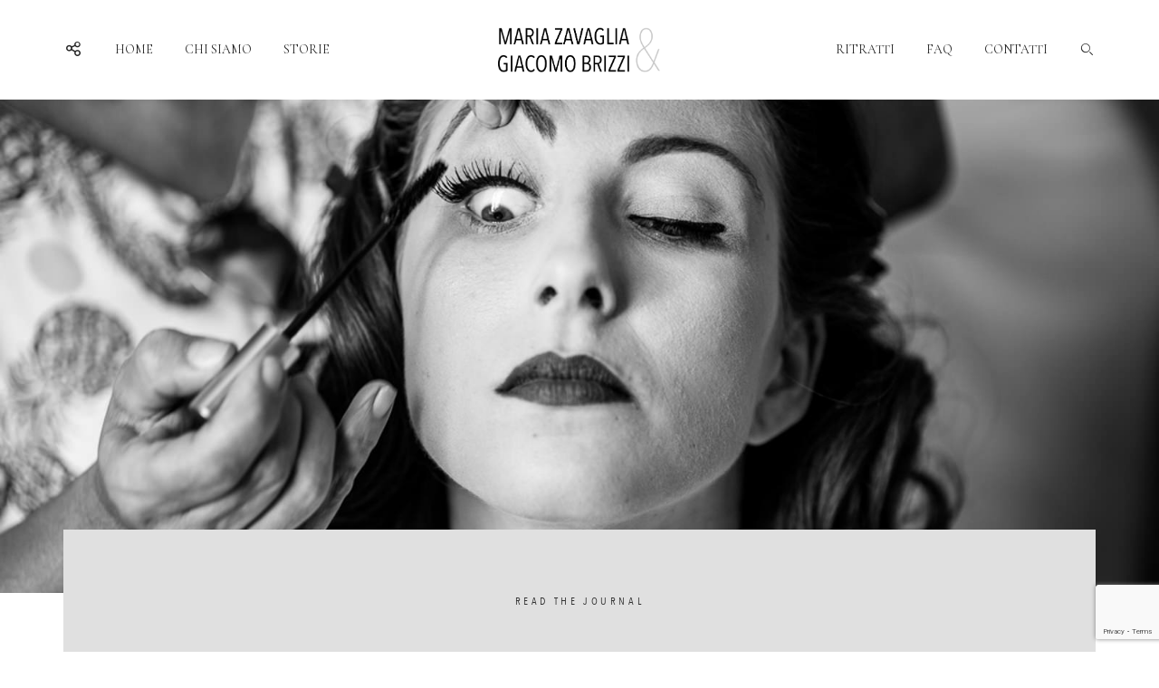

--- FILE ---
content_type: text/html; charset=UTF-8
request_url: https://zavagliaandbrizzi.com/blog/
body_size: 12822
content:
<!DOCTYPE html>
<html lang="it-IT" class="layout-default">
  <head>
  <meta charset="UTF-8" />
  <meta http-equiv="X-UA-Compatible" content="IE=edge"/>
  <meta name=viewport content="width=device-width, user-scalable=no, initial-scale=1.0, maximum-scale=1.0, minimum-scale=1.0">
  <link rel="alternate" type="application/rss+xml" title="WordPress RSS Feed" href="https://zavagliaandbrizzi.com/feed/" />
        <link rel="shortcut icon" href="https://zavagliaandbrizzi.com/wp-content/themes/trento/assets/favicon.ico" />
    <link rel="profile" href="http://gmpg.org/xfn/11">
  
  <title>Fotografo di matrimonio blog: tutti gli scatti migliori | Giacomo Brizzi</title>
<meta name='robots' content='max-image-preview:large' />

<!-- This site is optimized with the Yoast SEO plugin v12.4 - https://yoast.com/wordpress/plugins/seo/ -->
<meta name="description" content="Cerchi ispirazione per il SERVIZIO FOTOGRAFICO DI MATRIMONIO? Nei miei lavori racconto le emozioni degli sposi in modo naturale e spontaneo. Guarda gli scatti!"/>
<meta name="robots" content="max-snippet:-1, max-image-preview:large, max-video-preview:-1"/>
<link rel="canonical" href="https://zavagliaandbrizzi.com/blog/" />
<meta property="og:locale" content="it_IT" />
<meta property="og:type" content="article" />
<meta property="og:title" content="Fotografo di matrimonio blog: tutti gli scatti migliori | Giacomo Brizzi" />
<meta property="og:description" content="Cerchi ispirazione per il SERVIZIO FOTOGRAFICO DI MATRIMONIO? Nei miei lavori racconto le emozioni degli sposi in modo naturale e spontaneo. Guarda gli scatti!" />
<meta property="og:url" content="https://zavagliaandbrizzi.com/blog/" />
<meta property="og:site_name" content="WordPress" />
<meta name="twitter:card" content="summary_large_image" />
<meta name="twitter:description" content="Cerchi ispirazione per il SERVIZIO FOTOGRAFICO DI MATRIMONIO? Nei miei lavori racconto le emozioni degli sposi in modo naturale e spontaneo. Guarda gli scatti!" />
<meta name="twitter:title" content="Fotografo di matrimonio blog: tutti gli scatti migliori | Giacomo Brizzi" />
<script type='application/ld+json' class='yoast-schema-graph yoast-schema-graph--main'>{"@context":"https://schema.org","@graph":[{"@type":"WebSite","@id":"https://zavagliaandbrizzi.com/#website","url":"https://zavagliaandbrizzi.com/","name":"WordPress","potentialAction":{"@type":"SearchAction","target":"https://zavagliaandbrizzi.com/?s={search_term_string}","query-input":"required name=search_term_string"}},{"@type":"WebPage","@id":"https://zavagliaandbrizzi.com/blog/#webpage","url":"https://zavagliaandbrizzi.com/blog/","inLanguage":"it-IT","name":"Fotografo di matrimonio blog: tutti gli scatti migliori | Giacomo Brizzi","isPartOf":{"@id":"https://zavagliaandbrizzi.com/#website"},"datePublished":"2017-07-14T11:52:34+02:00","dateModified":"2024-01-02T12:26:51+01:00","description":"Cerchi ispirazione per il SERVIZIO FOTOGRAFICO DI MATRIMONIO? Nei miei lavori racconto le emozioni degli sposi in modo naturale e spontaneo. Guarda gli scatti!"}]}</script>
<!-- / Yoast SEO plugin. -->

<link rel='dns-prefetch' href='//www.google.com' />
<link rel='dns-prefetch' href='//fonts.googleapis.com' />
<link rel="alternate" type="application/rss+xml" title="WordPress &raquo; Feed" href="https://zavagliaandbrizzi.com/feed/" />
<link rel="alternate" type="application/rss+xml" title="WordPress &raquo; Feed dei commenti" href="https://zavagliaandbrizzi.com/comments/feed/" />
<script type="text/javascript">
/* <![CDATA[ */
window._wpemojiSettings = {"baseUrl":"https:\/\/s.w.org\/images\/core\/emoji\/15.0.3\/72x72\/","ext":".png","svgUrl":"https:\/\/s.w.org\/images\/core\/emoji\/15.0.3\/svg\/","svgExt":".svg","source":{"concatemoji":"https:\/\/zavagliaandbrizzi.com\/wp-includes\/js\/wp-emoji-release.min.js?ver=6.6.4"}};
/*! This file is auto-generated */
!function(i,n){var o,s,e;function c(e){try{var t={supportTests:e,timestamp:(new Date).valueOf()};sessionStorage.setItem(o,JSON.stringify(t))}catch(e){}}function p(e,t,n){e.clearRect(0,0,e.canvas.width,e.canvas.height),e.fillText(t,0,0);var t=new Uint32Array(e.getImageData(0,0,e.canvas.width,e.canvas.height).data),r=(e.clearRect(0,0,e.canvas.width,e.canvas.height),e.fillText(n,0,0),new Uint32Array(e.getImageData(0,0,e.canvas.width,e.canvas.height).data));return t.every(function(e,t){return e===r[t]})}function u(e,t,n){switch(t){case"flag":return n(e,"\ud83c\udff3\ufe0f\u200d\u26a7\ufe0f","\ud83c\udff3\ufe0f\u200b\u26a7\ufe0f")?!1:!n(e,"\ud83c\uddfa\ud83c\uddf3","\ud83c\uddfa\u200b\ud83c\uddf3")&&!n(e,"\ud83c\udff4\udb40\udc67\udb40\udc62\udb40\udc65\udb40\udc6e\udb40\udc67\udb40\udc7f","\ud83c\udff4\u200b\udb40\udc67\u200b\udb40\udc62\u200b\udb40\udc65\u200b\udb40\udc6e\u200b\udb40\udc67\u200b\udb40\udc7f");case"emoji":return!n(e,"\ud83d\udc26\u200d\u2b1b","\ud83d\udc26\u200b\u2b1b")}return!1}function f(e,t,n){var r="undefined"!=typeof WorkerGlobalScope&&self instanceof WorkerGlobalScope?new OffscreenCanvas(300,150):i.createElement("canvas"),a=r.getContext("2d",{willReadFrequently:!0}),o=(a.textBaseline="top",a.font="600 32px Arial",{});return e.forEach(function(e){o[e]=t(a,e,n)}),o}function t(e){var t=i.createElement("script");t.src=e,t.defer=!0,i.head.appendChild(t)}"undefined"!=typeof Promise&&(o="wpEmojiSettingsSupports",s=["flag","emoji"],n.supports={everything:!0,everythingExceptFlag:!0},e=new Promise(function(e){i.addEventListener("DOMContentLoaded",e,{once:!0})}),new Promise(function(t){var n=function(){try{var e=JSON.parse(sessionStorage.getItem(o));if("object"==typeof e&&"number"==typeof e.timestamp&&(new Date).valueOf()<e.timestamp+604800&&"object"==typeof e.supportTests)return e.supportTests}catch(e){}return null}();if(!n){if("undefined"!=typeof Worker&&"undefined"!=typeof OffscreenCanvas&&"undefined"!=typeof URL&&URL.createObjectURL&&"undefined"!=typeof Blob)try{var e="postMessage("+f.toString()+"("+[JSON.stringify(s),u.toString(),p.toString()].join(",")+"));",r=new Blob([e],{type:"text/javascript"}),a=new Worker(URL.createObjectURL(r),{name:"wpTestEmojiSupports"});return void(a.onmessage=function(e){c(n=e.data),a.terminate(),t(n)})}catch(e){}c(n=f(s,u,p))}t(n)}).then(function(e){for(var t in e)n.supports[t]=e[t],n.supports.everything=n.supports.everything&&n.supports[t],"flag"!==t&&(n.supports.everythingExceptFlag=n.supports.everythingExceptFlag&&n.supports[t]);n.supports.everythingExceptFlag=n.supports.everythingExceptFlag&&!n.supports.flag,n.DOMReady=!1,n.readyCallback=function(){n.DOMReady=!0}}).then(function(){return e}).then(function(){var e;n.supports.everything||(n.readyCallback(),(e=n.source||{}).concatemoji?t(e.concatemoji):e.wpemoji&&e.twemoji&&(t(e.twemoji),t(e.wpemoji)))}))}((window,document),window._wpemojiSettings);
/* ]]> */
</script>
<style id='wp-emoji-styles-inline-css' type='text/css'>

	img.wp-smiley, img.emoji {
		display: inline !important;
		border: none !important;
		box-shadow: none !important;
		height: 1em !important;
		width: 1em !important;
		margin: 0 0.07em !important;
		vertical-align: -0.1em !important;
		background: none !important;
		padding: 0 !important;
	}
</style>
<link rel='stylesheet' id='wp-block-library-css' href='https://zavagliaandbrizzi.com/wp-includes/css/dist/block-library/style.min.css?ver=6.6.4' type='text/css' media='all' />
<style id='classic-theme-styles-inline-css' type='text/css'>
/*! This file is auto-generated */
.wp-block-button__link{color:#fff;background-color:#32373c;border-radius:9999px;box-shadow:none;text-decoration:none;padding:calc(.667em + 2px) calc(1.333em + 2px);font-size:1.125em}.wp-block-file__button{background:#32373c;color:#fff;text-decoration:none}
</style>
<style id='global-styles-inline-css' type='text/css'>
:root{--wp--preset--aspect-ratio--square: 1;--wp--preset--aspect-ratio--4-3: 4/3;--wp--preset--aspect-ratio--3-4: 3/4;--wp--preset--aspect-ratio--3-2: 3/2;--wp--preset--aspect-ratio--2-3: 2/3;--wp--preset--aspect-ratio--16-9: 16/9;--wp--preset--aspect-ratio--9-16: 9/16;--wp--preset--color--black: #000000;--wp--preset--color--cyan-bluish-gray: #abb8c3;--wp--preset--color--white: #ffffff;--wp--preset--color--pale-pink: #f78da7;--wp--preset--color--vivid-red: #cf2e2e;--wp--preset--color--luminous-vivid-orange: #ff6900;--wp--preset--color--luminous-vivid-amber: #fcb900;--wp--preset--color--light-green-cyan: #7bdcb5;--wp--preset--color--vivid-green-cyan: #00d084;--wp--preset--color--pale-cyan-blue: #8ed1fc;--wp--preset--color--vivid-cyan-blue: #0693e3;--wp--preset--color--vivid-purple: #9b51e0;--wp--preset--gradient--vivid-cyan-blue-to-vivid-purple: linear-gradient(135deg,rgba(6,147,227,1) 0%,rgb(155,81,224) 100%);--wp--preset--gradient--light-green-cyan-to-vivid-green-cyan: linear-gradient(135deg,rgb(122,220,180) 0%,rgb(0,208,130) 100%);--wp--preset--gradient--luminous-vivid-amber-to-luminous-vivid-orange: linear-gradient(135deg,rgba(252,185,0,1) 0%,rgba(255,105,0,1) 100%);--wp--preset--gradient--luminous-vivid-orange-to-vivid-red: linear-gradient(135deg,rgba(255,105,0,1) 0%,rgb(207,46,46) 100%);--wp--preset--gradient--very-light-gray-to-cyan-bluish-gray: linear-gradient(135deg,rgb(238,238,238) 0%,rgb(169,184,195) 100%);--wp--preset--gradient--cool-to-warm-spectrum: linear-gradient(135deg,rgb(74,234,220) 0%,rgb(151,120,209) 20%,rgb(207,42,186) 40%,rgb(238,44,130) 60%,rgb(251,105,98) 80%,rgb(254,248,76) 100%);--wp--preset--gradient--blush-light-purple: linear-gradient(135deg,rgb(255,206,236) 0%,rgb(152,150,240) 100%);--wp--preset--gradient--blush-bordeaux: linear-gradient(135deg,rgb(254,205,165) 0%,rgb(254,45,45) 50%,rgb(107,0,62) 100%);--wp--preset--gradient--luminous-dusk: linear-gradient(135deg,rgb(255,203,112) 0%,rgb(199,81,192) 50%,rgb(65,88,208) 100%);--wp--preset--gradient--pale-ocean: linear-gradient(135deg,rgb(255,245,203) 0%,rgb(182,227,212) 50%,rgb(51,167,181) 100%);--wp--preset--gradient--electric-grass: linear-gradient(135deg,rgb(202,248,128) 0%,rgb(113,206,126) 100%);--wp--preset--gradient--midnight: linear-gradient(135deg,rgb(2,3,129) 0%,rgb(40,116,252) 100%);--wp--preset--font-size--small: 13px;--wp--preset--font-size--medium: 20px;--wp--preset--font-size--large: 36px;--wp--preset--font-size--x-large: 42px;--wp--preset--spacing--20: 0.44rem;--wp--preset--spacing--30: 0.67rem;--wp--preset--spacing--40: 1rem;--wp--preset--spacing--50: 1.5rem;--wp--preset--spacing--60: 2.25rem;--wp--preset--spacing--70: 3.38rem;--wp--preset--spacing--80: 5.06rem;--wp--preset--shadow--natural: 6px 6px 9px rgba(0, 0, 0, 0.2);--wp--preset--shadow--deep: 12px 12px 50px rgba(0, 0, 0, 0.4);--wp--preset--shadow--sharp: 6px 6px 0px rgba(0, 0, 0, 0.2);--wp--preset--shadow--outlined: 6px 6px 0px -3px rgba(255, 255, 255, 1), 6px 6px rgba(0, 0, 0, 1);--wp--preset--shadow--crisp: 6px 6px 0px rgba(0, 0, 0, 1);}:where(.is-layout-flex){gap: 0.5em;}:where(.is-layout-grid){gap: 0.5em;}body .is-layout-flex{display: flex;}.is-layout-flex{flex-wrap: wrap;align-items: center;}.is-layout-flex > :is(*, div){margin: 0;}body .is-layout-grid{display: grid;}.is-layout-grid > :is(*, div){margin: 0;}:where(.wp-block-columns.is-layout-flex){gap: 2em;}:where(.wp-block-columns.is-layout-grid){gap: 2em;}:where(.wp-block-post-template.is-layout-flex){gap: 1.25em;}:where(.wp-block-post-template.is-layout-grid){gap: 1.25em;}.has-black-color{color: var(--wp--preset--color--black) !important;}.has-cyan-bluish-gray-color{color: var(--wp--preset--color--cyan-bluish-gray) !important;}.has-white-color{color: var(--wp--preset--color--white) !important;}.has-pale-pink-color{color: var(--wp--preset--color--pale-pink) !important;}.has-vivid-red-color{color: var(--wp--preset--color--vivid-red) !important;}.has-luminous-vivid-orange-color{color: var(--wp--preset--color--luminous-vivid-orange) !important;}.has-luminous-vivid-amber-color{color: var(--wp--preset--color--luminous-vivid-amber) !important;}.has-light-green-cyan-color{color: var(--wp--preset--color--light-green-cyan) !important;}.has-vivid-green-cyan-color{color: var(--wp--preset--color--vivid-green-cyan) !important;}.has-pale-cyan-blue-color{color: var(--wp--preset--color--pale-cyan-blue) !important;}.has-vivid-cyan-blue-color{color: var(--wp--preset--color--vivid-cyan-blue) !important;}.has-vivid-purple-color{color: var(--wp--preset--color--vivid-purple) !important;}.has-black-background-color{background-color: var(--wp--preset--color--black) !important;}.has-cyan-bluish-gray-background-color{background-color: var(--wp--preset--color--cyan-bluish-gray) !important;}.has-white-background-color{background-color: var(--wp--preset--color--white) !important;}.has-pale-pink-background-color{background-color: var(--wp--preset--color--pale-pink) !important;}.has-vivid-red-background-color{background-color: var(--wp--preset--color--vivid-red) !important;}.has-luminous-vivid-orange-background-color{background-color: var(--wp--preset--color--luminous-vivid-orange) !important;}.has-luminous-vivid-amber-background-color{background-color: var(--wp--preset--color--luminous-vivid-amber) !important;}.has-light-green-cyan-background-color{background-color: var(--wp--preset--color--light-green-cyan) !important;}.has-vivid-green-cyan-background-color{background-color: var(--wp--preset--color--vivid-green-cyan) !important;}.has-pale-cyan-blue-background-color{background-color: var(--wp--preset--color--pale-cyan-blue) !important;}.has-vivid-cyan-blue-background-color{background-color: var(--wp--preset--color--vivid-cyan-blue) !important;}.has-vivid-purple-background-color{background-color: var(--wp--preset--color--vivid-purple) !important;}.has-black-border-color{border-color: var(--wp--preset--color--black) !important;}.has-cyan-bluish-gray-border-color{border-color: var(--wp--preset--color--cyan-bluish-gray) !important;}.has-white-border-color{border-color: var(--wp--preset--color--white) !important;}.has-pale-pink-border-color{border-color: var(--wp--preset--color--pale-pink) !important;}.has-vivid-red-border-color{border-color: var(--wp--preset--color--vivid-red) !important;}.has-luminous-vivid-orange-border-color{border-color: var(--wp--preset--color--luminous-vivid-orange) !important;}.has-luminous-vivid-amber-border-color{border-color: var(--wp--preset--color--luminous-vivid-amber) !important;}.has-light-green-cyan-border-color{border-color: var(--wp--preset--color--light-green-cyan) !important;}.has-vivid-green-cyan-border-color{border-color: var(--wp--preset--color--vivid-green-cyan) !important;}.has-pale-cyan-blue-border-color{border-color: var(--wp--preset--color--pale-cyan-blue) !important;}.has-vivid-cyan-blue-border-color{border-color: var(--wp--preset--color--vivid-cyan-blue) !important;}.has-vivid-purple-border-color{border-color: var(--wp--preset--color--vivid-purple) !important;}.has-vivid-cyan-blue-to-vivid-purple-gradient-background{background: var(--wp--preset--gradient--vivid-cyan-blue-to-vivid-purple) !important;}.has-light-green-cyan-to-vivid-green-cyan-gradient-background{background: var(--wp--preset--gradient--light-green-cyan-to-vivid-green-cyan) !important;}.has-luminous-vivid-amber-to-luminous-vivid-orange-gradient-background{background: var(--wp--preset--gradient--luminous-vivid-amber-to-luminous-vivid-orange) !important;}.has-luminous-vivid-orange-to-vivid-red-gradient-background{background: var(--wp--preset--gradient--luminous-vivid-orange-to-vivid-red) !important;}.has-very-light-gray-to-cyan-bluish-gray-gradient-background{background: var(--wp--preset--gradient--very-light-gray-to-cyan-bluish-gray) !important;}.has-cool-to-warm-spectrum-gradient-background{background: var(--wp--preset--gradient--cool-to-warm-spectrum) !important;}.has-blush-light-purple-gradient-background{background: var(--wp--preset--gradient--blush-light-purple) !important;}.has-blush-bordeaux-gradient-background{background: var(--wp--preset--gradient--blush-bordeaux) !important;}.has-luminous-dusk-gradient-background{background: var(--wp--preset--gradient--luminous-dusk) !important;}.has-pale-ocean-gradient-background{background: var(--wp--preset--gradient--pale-ocean) !important;}.has-electric-grass-gradient-background{background: var(--wp--preset--gradient--electric-grass) !important;}.has-midnight-gradient-background{background: var(--wp--preset--gradient--midnight) !important;}.has-small-font-size{font-size: var(--wp--preset--font-size--small) !important;}.has-medium-font-size{font-size: var(--wp--preset--font-size--medium) !important;}.has-large-font-size{font-size: var(--wp--preset--font-size--large) !important;}.has-x-large-font-size{font-size: var(--wp--preset--font-size--x-large) !important;}
:where(.wp-block-post-template.is-layout-flex){gap: 1.25em;}:where(.wp-block-post-template.is-layout-grid){gap: 1.25em;}
:where(.wp-block-columns.is-layout-flex){gap: 2em;}:where(.wp-block-columns.is-layout-grid){gap: 2em;}
:root :where(.wp-block-pullquote){font-size: 1.5em;line-height: 1.6;}
</style>
<link rel='stylesheet' id='contact-form-7-css' href='https://zavagliaandbrizzi.com/wp-content/plugins/contact-form-7/includes/css/styles.css?ver=5.1.4' type='text/css' media='all' />
<link rel='stylesheet' id='flo-flex-builder-css' href='https://zavagliaandbrizzi.com/wp-content/plugins/flo-flex-builder/public/css/flo-flex-builder-public.min.css?ver=1.4.1' type='text/css' media='all' />
<link rel='stylesheet' id='flo-instagram-css' href='https://zavagliaandbrizzi.com/wp-content/plugins/flo-instagram/public/css/flo-instagram-public.css?ver=2.3.1' type='text/css' media='all' />
<link rel='stylesheet' id='core-icons-css' href='https://zavagliaandbrizzi.com/wp-content/themes/trento/public/fonts/fontello/css/flo-core-icons.css?ver=0.8.1' type='text/css' media='all' />
<link rel='stylesheet' id='vendor-css-css' href='https://zavagliaandbrizzi.com/wp-content/themes/trento/theme-files/public/css/vendor.css?ver=0.8.1' type='text/css' media='all' />
<link rel='stylesheet' id='theme-css-css' href='https://zavagliaandbrizzi.com/wp-content/themes/trento/theme-files/public/css/style.min.css?ver=0.8.1' type='text/css' media='all' />
<style id='theme-css-inline-css' type='text/css'>
@font-face {font-family: "AvenirNextCondensed-Regular"; src: url('https://zavagliaandbrizzi.com/wp-content/uploads/2019/09/AvenirNextCondensed-Regular.ttf') format('truetype'),url('https://zavagliaandbrizzi.com/wp-content/uploads/2019/09/AvenirNextCondensed-Regular.woff') format('woff');}@font-face {font-family: "ReemKufi Regular"; src: url('https://zavagliaandbrizzi.com/wp-content/themes/trento/theme-files/public/fonts/default/ReemKufi-Regular.ttf') format('truetype'),url('https://zavagliaandbrizzi.com/wp-content/themes/trento/theme-files/public/fonts/default/ReemKufi-Regular.woff') format('woff');}.flo-wp-title h1.flo-wp-title__title { font-family: 'Cormorant Garamond', sans-serif, 'google';font-size: 1.875rem;letter-spacing: 0em;word-spacing: 0em;line-height: 1.2em;text-transform: none;font-weight: normal;}.flo-post blockquote, .flo-post blockquote p { font-family: 'Cormorant Garamond', sans-serif, 'google';font-size: 1.125rem;letter-spacing: 0em;word-spacing: 0em;line-height: 1.45em;text-transform: none;font-weight: normal;font-style: italic;}.flo-post h1 { font-family: 'Cormorant Garamond', sans-serif, 'google';font-size: 2.25rem;letter-spacing: 0em;word-spacing: 0em;line-height: 1.25em;text-transform: none;font-weight: normal;}.flo-post h2 { font-family: 'Cormorant Garamond', sans-serif, 'google';font-size: 1.875rem;letter-spacing: 0em;word-spacing: 0em;line-height: 1.2em;text-transform: none;font-weight: normal;}.flo-post h3 { font-family: 'Cormorant Garamond', sans-serif, 'google';font-size: 1.125rem;letter-spacing: 0em;word-spacing: 0em;line-height: 1.25em;text-transform: none;font-weight: normal;}.flo-post h4 { font-family: 'Cormorant Garamond', sans-serif, 'google';font-size: 1.5rem;letter-spacing: 0em;word-spacing: 0em;line-height: 1.25em;text-transform: none;font-weight: normal;}.flo-post h5 { font-family: 'Cormorant Garamond', sans-serif, 'google';font-size: 1.125rem;letter-spacing: 0em;word-spacing: 0em;line-height: 1.45em;text-transform: none;font-weight: normal;font-style: italic;}.flo-post h6 { font-family: 'Cormorant Garamond', sans-serif, 'google';font-size: 0.875rem;letter-spacing: 0em;word-spacing: 0em;line-height: 1.25em;text-transform: none;font-weight: normal;}.flo-post { font-family: 'Cormorant Garamond', sans-serif, 'google';font-size: 0.8125rem;letter-spacing: 0em;word-spacing: 0em;line-height: 1.5em;text-transform: none;font-weight: normal;}.flo-post a { font-family: 'Cormorant Garamond', sans-serif, 'google';font-size: 0.875rem;letter-spacing: 0em;word-spacing: 0em;line-height: 1.5em;text-transform: none;font-weight: normal;text-decoration: underline;}input[type]:not([type="submit"]), form textarea, .parsley-required, form select { font-family: AvenirNextCondensed-Regular;font-size: 0.6875rem;letter-spacing: 0.2em;word-spacing: 0em;line-height: 1.63em;text-transform: none;font-weight: normal;}label { font-family: AvenirNextCondensed-Regular;font-size: 0.625rem;letter-spacing: 0.3em;word-spacing: 0em;line-height: 1.8em;text-transform: none;font-weight: normal;}input[type="submit"], .flo-button { font-family: AvenirNextCondensed-Regular;font-size: 0.6875rem;letter-spacing: 0.3em;word-spacing: 0em;line-height: 1.63em;text-transform: none;font-weight: normal;}.flo-footer__copyright-notice { font-family: AvenirNextCondensed-Regular;font-size: 0.6875rem;letter-spacing: 0.05em;word-spacing: 0em;line-height: 1.4em;text-transform: none;font-weight: normal;}.flo-footer__menu > div > ul > li > a, .flo-footer__menu .sub-menu a { font-family: 'Cormorant Garamond', sans-serif, 'google';font-size: 0.8125rem;letter-spacing: 0em;word-spacing: 0em;line-height: 1.5em;text-transform: none;font-weight: normal;}.flo-header__menu .menu-item ul a, .flo-main-slideshow__menu-menu .menu-item .sub-menu a { font-family: 'Cormorant Garamond', sans-serif, 'google';font-size: 1.125rem;letter-spacing: 0em;word-spacing: 0em;line-height: 1.45em;text-transform: none;font-weight: normal;font-style: italic;}.flo-header__logo { font-family: ReemKufi Regular;font-size: 1.875rem;letter-spacing: 0.1em;word-spacing: 0em;line-height: 1.2em;text-transform: none;font-weight: normal;}.flo-header .menu-item a, .flo-header__menu .page_item a, .flo-header .menu-item { font-family: 'Cormorant Garamond', sans-serif, 'google';font-size: 0.875rem;letter-spacing: 0em;word-spacing: 0em;line-height: 1.25em;text-transform: none;font-weight: normal;}.flo-header__search-input { font-family: AvenirNextCondensed-Regular;font-size: 0.625rem;letter-spacing: 0.3em;word-spacing: 0em;line-height: 1.8em;text-transform: none;font-weight: normal;}.flo-header-popup .menu-item .sub-menu a { font-family: 'Cormorant Garamond', sans-serif, 'google';font-size: 1.125rem;letter-spacing: 0em;word-spacing: 0em;line-height: 1.45em;text-transform: none;font-weight: normal;font-style: italic;}.flo-header-popup .menu-item a { font-family: AvenirNextCondensed-Regular;font-size: 0.6875rem;letter-spacing: 0.3em;word-spacing: 0em;line-height: 1.63em;text-transform: none;font-weight: normal;}.flo-header-mobile__logo { font-family: ReemKufi Regular;font-size: 1.875rem;letter-spacing: 0.1em;word-spacing: 0em;line-height: 1.2em;text-transform: none;font-weight: normal;}.flo-mobile-menu__menu > li a, .flo-mobile-menu__submenu-parent-title { font-family: AvenirNextCondensed-Regular;font-size: 0.6875rem;letter-spacing: 0.3em;word-spacing: 0em;line-height: 1.63em;text-transform: none;font-weight: normal;}.flo-mobile-menu__submenu-close-text { font-family: AvenirNextCondensed-Regular;font-size: 0.625rem;letter-spacing: 0.3em;word-spacing: 0em;line-height: 1.8em;text-transform: none;font-weight: normal;}.flo-mobile-menu__submenu-items a { font-family: 'Cormorant Garamond', sans-serif, 'google';font-size: 1.125rem;letter-spacing: 0em;word-spacing: 0em;line-height: 1.25em;text-transform: none;font-weight: normal;}.flo-footer__image-feed-label { font-family: AvenirNextCondensed-Regular;font-size: 0.625rem;letter-spacing: 0.3em;word-spacing: 0em;line-height: 1.8em;text-transform: none;font-weight: normal;}.flo-social-links-type-b .flo-social-links__link:before, .flo-social-links-type-b .flo-share-link i:before { font-family: AvenirNextCondensed-Regular;font-size: 0.6875rem;letter-spacing: 0.05em;word-spacing: 0em;line-height: 1.4em;text-transform: none;font-weight: normal;}.flo-listing-pagination__link { font-family: AvenirNextCondensed-Regular;font-size: 0.6875rem;letter-spacing: 0.3em;word-spacing: 0em;line-height: 1.63em;text-transform: none;font-weight: normal;}.flo-listing-pagination__page-link { font-family: AvenirNextCondensed-Regular;font-size: 0.625rem;letter-spacing: 0.3em;word-spacing: 0em;line-height: 1.8em;text-transform: none;font-weight: normal;}@media (max-width: 767px) { .flo-wp-title h1.flo-wp-title__title { font-size: 1.875rem}.flo-post blockquote, .flo-post blockquote p { font-size: 1.125rem}.flo-post h1 { font-size: 2.25rem}.flo-post h2 { font-size: 1.875rem}.flo-post h3 { font-size: 1.5rem}.flo-post h4 { font-size: 1.5rem}.flo-post h5 { font-size: 1.125rem}.flo-post h6 { font-size: 0.875rem}.flo-post { font-size: 0.9375rem}.flo-post a { font-size: 0.875rem}input[type]:not([type="submit"]), form textarea, .parsley-required, form select { font-size: 0.6875rem}label { font-size: 0.625rem}input[type="submit"], .flo-button { font-size: 0.6875rem}.flo-footer__copyright-notice { font-size: 0.6875rem}.flo-footer__menu > div > ul > li > a, .flo-footer__menu .sub-menu a { font-size: 0.9375rem}.flo-header__menu .menu-item ul a, .flo-main-slideshow__menu-menu .menu-item .sub-menu a { font-size: 1.125rem}.flo-header__logo { font-size: 1.875rem}.flo-header .menu-item a, .flo-header__menu .page_item a, .flo-header .menu-item { font-size: 0.875rem}.flo-header__search-input { font-size: 0.625rem}.flo-header-popup .menu-item .sub-menu a { font-size: 1.125rem}.flo-header-popup .menu-item a { font-size: 0.6875rem}.flo-header-mobile__logo { font-size: 1.875rem}.flo-mobile-menu__menu > li a, .flo-mobile-menu__submenu-parent-title { font-size: 0.6875rem}.flo-mobile-menu__submenu-close-text { font-size: 0.625rem}.flo-mobile-menu__submenu-items a { font-size: 1.5rem}.flo-footer__image-feed-label { font-size: 0.625rem}.flo-social-links-type-b .flo-social-links__link:before, .flo-social-links-type-b .flo-share-link i:before { font-size: 0.6875rem}.flo-listing-pagination__link { font-size: 0.6875rem}.flo-listing-pagination__page-link { font-size: 0.625rem} }
</style>
<link rel='stylesheet' id='default_stylesheet-css' href='https://zavagliaandbrizzi.com/wp-content/themes/trento/style.css?ver=0.8.1' type='text/css' media='all' />
<link rel='stylesheet' id='flo-forms-pikaday-css' href='https://zavagliaandbrizzi.com/wp-content/plugins/flo-forms/public/css/pikaday.min.css?ver=1.0.42' type='text/css' media='all' />
<link rel='stylesheet' id='flo-forms-public-css' href='https://zavagliaandbrizzi.com/wp-content/plugins/flo-forms/public/css/flo-forms-public.min.css?v2&#038;ver=1.0.42' type='text/css' media='all' />
<link rel='stylesheet' id='admin_google_fonts-css' href='//fonts.googleapis.com/css?family=Cormorant+Garamond' type='text/css' media='all' />
<script type="text/javascript" src="https://zavagliaandbrizzi.com/wp-includes/js/jquery/jquery.min.js?ver=3.7.1" id="jquery-core-js"></script>
<script type="text/javascript" src="https://zavagliaandbrizzi.com/wp-includes/js/jquery/jquery-migrate.min.js?ver=3.4.1" id="jquery-migrate-js"></script>
<script type="text/javascript" src="https://zavagliaandbrizzi.com/wp-content/plugins/flo-flex-builder/public/js/flo-flex-builder-public.min.js?ver=1.4.1" id="flo-flex-builder-js"></script>
<script type="text/javascript" id="flo-instagram-js-extra">
/* <![CDATA[ */
var floAjaxUrl = "https:\/\/zavagliaandbrizzi.com\/wp-admin\/admin-ajax.php";
/* ]]> */
</script>
<script type="text/javascript" src="https://zavagliaandbrizzi.com/wp-content/plugins/flo-instagram/public/js/all.min.js?ver=2.3.1" id="flo-instagram-js"></script>
<link rel="https://api.w.org/" href="https://zavagliaandbrizzi.com/wp-json/" /><link rel="alternate" title="JSON" type="application/json" href="https://zavagliaandbrizzi.com/wp-json/wp/v2/pages/205" /><link rel="EditURI" type="application/rsd+xml" title="RSD" href="https://zavagliaandbrizzi.com/xmlrpc.php?rsd" />
<meta name="generator" content="WordPress 6.6.4" />
<link rel='shortlink' href='https://zavagliaandbrizzi.com/?p=205' />
<link rel="alternate" title="oEmbed (JSON)" type="application/json+oembed" href="https://zavagliaandbrizzi.com/wp-json/oembed/1.0/embed?url=https%3A%2F%2Fzavagliaandbrizzi.com%2Fblog%2F" />
<link rel="alternate" title="oEmbed (XML)" type="text/xml+oembed" href="https://zavagliaandbrizzi.com/wp-json/oembed/1.0/embed?url=https%3A%2F%2Fzavagliaandbrizzi.com%2Fblog%2F&#038;format=xml" />
<style>.home-intro .flo-image-block-1__images-wrap{display:none!important}

@media screen and (min-width: 48em){
.about-home .flo-featured-item-1__left-wrap {
  width: 56.75rem;}
  
  .about-home .flo-featured-item-1:before {
    width: 70%;}
  .about-home .flo-featured-item-1__title {
    margin-bottom: 1.75rem;
	}
}

@media screen and (max-width: 47.9375em){
.flo-slideshow .flo-slideshow__slide-img--bgi {
    display: block;
    height: 40vh;
  }
.flo-block--merged-with-header .flo-slideshow__slide-content {
    height: 40vh;
}
  .fullscreenw .flo-block__container{
    max-height: 40vh;}
}

@media screen and (min-width: 48em){
  .flo-featured-links-1__single-link:nth-child(2n+2) {
      margin-top: 0;
    }
}</style>
  <style media="screen">
    /* START: GENERICS */

      body {
        background-color: #ffffff;
      }

      .flo-post {
        color: #252525;
      }

      .flo-post a img, .flo-post img, .flo-post img.alignleft, .flo-post img.alignright, .flo-post img.aligncenter,
      .wp-caption-text.gallery-caption {
        margin-bottom: 10px;
      }
      .wp-caption-text.gallery-caption{
        margin-top: -5px;
      }

      .flo_sidebar {
        width: 25%;
      }

      .flo-button,
      input[type="submit"]
      {
        background-color: #ffffff;
        color: #252525!important;
        border-color: #e1e1e1;
      }
    /* END: GENERICS */
  </style>
</head>
    <body class="page-template-default page page-id-205  flo-social-links-type-b flo-sidebar--is-adaptive flo-tablet-appear-disabled flo-mobile-appear-disabled">

              <noscript class='flo-core-style'>

  <style media="screen" >
          

    /* START: NON STICKY STYLES */
      header :not(.is-sticky) .flo-header {
        background-color: #ffffff;
      }

      header :not(.is-sticky) .flo-header__logo,

      header :not(.is-sticky) .flo-header__menu > div > ul > .menu-item > a,

      header :not(.is-sticky) .flo-header__menu-trigger,
      header :not(.is-sticky) .flo-header__social-links-trigger,
      header :not(.is-sticky) .flo-header__social-links a:before,

      header :not(.is-sticky) .flo-header__search-trigger,
      header :not(.is-sticky) .flo-header__search-form-input,
      header :not(.is-sticky) .flo-header__search-form-submit,

      header :not(.is-sticky) .flo-header__featured-link
      {
        color: #252525;
      }
      
      .flo-header{
        padding-top:1.875rem;
        padding-bottom:1.875rem;
      }
      
      header :not(.is-sticky).flo-header
      {
        background-color: #ffffff;
      }

      header :not(.is-sticky) .flo-header__menu-item-search:before,
      header :not(.is-sticky) .flo-header__menu-trigger-item,

      header :not(.is-sticky) .flo-header__search-form:before,
      header :not(.is-sticky) .flo-header__search-form:after
      {
        background-color: #252525;
      }

      header :not(.is-sticky) .flo-header__column-top-wrap
      {
        border-color: #252525;
      }

    /* END: NON STICKY STYLES */

    /* START: STICKY STYLES */
      .flo-header--sticky .is-sticky .flo-header{
        background: rgba(255,255,255,1);
      }

      .flo-header--sticky .is-sticky  .flo-header__logo,

      .flo-header--sticky .is-sticky  .flo-header__menu > div > ul > .menu-item > a,

      .flo-header--sticky .is-sticky  .flo-header__menu-trigger,
      .flo-header--sticky .is-sticky  .flo-header__social-links-trigger,
      .flo-header--sticky .is-sticky   .flo-header__social-links a:before,

      .flo-header--sticky .is-sticky  .flo-header__search-trigger,
      .flo-header--sticky .is-sticky  .flo-header__search-form-input,
      .flo-header--sticky .is-sticky  .flo-header__search-form-submit,

      .flo-header--sticky .is-sticky  .flo-header__featured-link,
      .flo-header--sticky .is-sticky .flo-header__lang-switch
      {
        color: #252525;
      }

      .flo-header--sticky .is-sticky  .flo-header__menu-item-search:before,
      .flo-header--sticky .is-sticky  .flo-header__menu-trigger-item,

      .flo-header--sticky .is-sticky .flo-header__search-form:before,
      .flo-header--sticky .is-sticky .flo-header__search-form:after
      {
        background-color: #252525;
      }

      .flo-header--sticky .is-sticky .flo-header__column-top-wrap
      {
        border-color: #252525;
      }

    /* END: STICKY STYLES */

    /* START: DROPDOWNS */
      .flo-header ul ul {
        background-color: #e0e0e0;
      }

      .flo-header ul ul a {
        color: #252525!important;
      }
    /* END: DROPDOWNS */

  
    
    /* START: SMALL ONLY */
      @media (max-width: 767px) {
              }
    /* END: SMALL ONLY */

    /* START: MEDIUM ONLY */
      @media (min-width: 768px) and (max-width: 1024px) {
                  
    .flo-header__logo {
      max-width: 11.25rem;
    }
  
              }
    /* END: MEDIUM ONLY */

    /* START: MEDIUM UP*/
      @media (min-width: 768px) {
              }
    /* END: MEDIUM UP*/

    /* START: LARGE UP*/
      @media (min-width: 1025px) {
                  
    .flo-header__logo {
      max-width: 11.25rem;
    }
  
              }
    /* END: LARGE UP*/
  </style>

</noscript>

<header class="flo-header--sticky" data-onready="flo_header_block">
  <!-- Start: Flo Header -->
    <noscript class='flo-core-style'>

  <style media="screen" >
          

    .flo-header--type-a .flo-header__social-links-dropdown {
      background-color: #e0e0e0;
    }

    .flo-header--type-a .flo-header__social-links-dropdown a {
      color: #252525!important;
    }

  
    
    /* START: SMALL ONLY */
      @media (max-width: 767px) {
              }
    /* END: SMALL ONLY */

    /* START: MEDIUM ONLY */
      @media (min-width: 768px) and (max-width: 1024px) {
              }
    /* END: MEDIUM ONLY */

    /* START: MEDIUM UP*/
      @media (min-width: 768px) {
              }
    /* END: MEDIUM UP*/

    /* START: LARGE UP*/
      @media (min-width: 1025px) {
              }
    /* END: LARGE UP*/
  </style>

</noscript>
<div class="flo-header flo-header--type-a">
      <div class="flo-header__column flo-header__column--left">

              <div class="flo-header__social-links-wrap">
          <div class="flo-header__social-links-trigger">
            <i class="flo-icon-socials"></i>
          </div>
          <div class="flo-header__social-links-dropdown">
            <a href="https://www.facebook.com/giacomobrizzifotografo" target="_blank" class="flo-icon flo-icon-facebook flo-social-links__link "></a>
    
	    	<a href="https://www.instagram.com/giacomobrizzi" target="_blank" class="flo-icon flo-icon-instagram flo-social-links__link "></a>
    
          </div>
        </div>
      
      <div class="flo-header__menu flo-header__menu--left">
        <div>
          <ul></ul>
        </div>
      </div>
    </div>
  
      <div class="flo-header__column flo-header__column--center">
      <a href="https://zavagliaandbrizzi.com" class="flo-header__logo" style="">

    	    <img class="flo-header__logo-image flo-header__logo-image--default" src="https://zavagliaandbrizzi.com/wp-content/uploads/2019/09/mariaZavaglia-giacomoBrizzi.gif" alt="WordPress" />
    <img class="flo-header__logo-image flo-header__logo-image--sticky" src="https://zavagliaandbrizzi.com/wp-content/uploads/2019/09/mariaZavaglia-giacomoBrizzi.gif" alt="WordPress" />
    <img class="flo-header__logo-image flo-header__logo-image--light" src="https://zavagliaandbrizzi.com/wp-content/uploads/2019/09/mariaZavaglia-giacomoBrizzi-light.gif" alt="WordPress" />
  </a>
    </div>
  
      <div class="flo-header__column flo-header__column--right">
      <div class="flo-header__menu flo-header__menu--right">
        <div>
          <ul></ul>

        </div>
      </div>

      
                  <div class="flo-header__search-wrap">
            <form class="flo-header__search-form" action="https://zavagliaandbrizzi.com/" method="get">
              <input class="flo-header__search-form-input" name="s" placeholder="SEARCH" type="text" value="">
              <button class="flo-header__search-form-submit" type="submit" >
                <i class="flo-icon-search"></i>
              </button>
            </form>

            <div class="flo-header__search-trigger">
                            <i class="flo-header__search-trigger-icon flo-header__search-trigger-icon--trigger flo-icon-search"></i>
              <i class="flo-header__search-trigger-icon flo-header__search-trigger-icon--close flo-icon-close"></i>
            </div>
          </div>
        
    </div>
  
      <div class="flo-header__menu-donor">
      <div class="menu-menu-principale-container"><ul id="menu-menu-principale-1" class="menu"><li class="menu-item menu-item-type-post_type menu-item-object-page menu-item-home menu-item-615"><a href="https://zavagliaandbrizzi.com/">HOME</a></li>
<li class="menu-item menu-item-type-post_type menu-item-object-page menu-item-3940"><a href="https://zavagliaandbrizzi.com/chi-siamo/">CHI SIAMO</a></li>
<li class="menu-item menu-item-type-post_type menu-item-object-page current-menu-item page_item page-item-205 current_page_item menu-item-1127"><a href="https://zavagliaandbrizzi.com/blog/" aria-current="page">STORIE</a></li>
<li class="menu-item menu-item-type-post_type menu-item-object-gallery menu-item-1129"><a href="https://zavagliaandbrizzi.com/gallery/galleria/">RITRATTI</a></li>
<li class="menu-item menu-item-type-post_type menu-item-object-page menu-item-3949"><a href="https://zavagliaandbrizzi.com/faq/">FAQ</a></li>
<li class="menu-item menu-item-type-post_type menu-item-object-page menu-item-1139"><a href="https://zavagliaandbrizzi.com/contatti/">CONTATTI</a></li>
</ul></div>
    </div>
  </div>
  <!-- End: Flo Header -->

  <!-- Start: Flo Header Mobile -->
    <noscript class='flo-core-style'>

  <style media="screen" >
          
    .flo-header-mobile__logo {
      max-width: 12.5rem;
    }

    .is-main.flo-header-mobile {
      background-color: #ffffff;
    }

    .is-main.flo-header-mobile .flo-header-mobile__search-trigger,
    .is-main.flo-header-mobile .flo-header-mobile__menu-trigger,
    .is-main.flo-header-mobile .flo-header-mobile__logo,
    .is-main.flo-header-mobile .flo-header-mobile__menu
    {
      color: #252525!important;
    }

    .is-main.flo-header-mobile .flo-header-mobile__menu
    {
      border-color: #252525;
    }
  
    
    /* START: SMALL ONLY */
      @media (max-width: 767px) {
              }
    /* END: SMALL ONLY */

    /* START: MEDIUM ONLY */
      @media (min-width: 768px) and (max-width: 1024px) {
              }
    /* END: MEDIUM ONLY */

    /* START: MEDIUM UP*/
      @media (min-width: 768px) {
              }
    /* END: MEDIUM UP*/

    /* START: LARGE UP*/
      @media (min-width: 1025px) {
              }
    /* END: LARGE UP*/
  </style>

</noscript>


<div class="flo-header-mobile sticky" data-onready="flo_header_mobile_block">
  <a href="https://zavagliaandbrizzi.com" class="flo-header-mobile__logo">
            <img class="flo-header-mobile__logo-image flo-header-mobile__logo-image--default"
    src="https://zavagliaandbrizzi.com/wp-content/uploads/2019/09/mariaZavaglia-giacomoBrizzi.gif"
    alt="WordPress"/>

    <img class="flo-header-mobile__logo-image flo-header-mobile__logo-image--light"
    src="https://zavagliaandbrizzi.com/wp-content/uploads/2019/09/mariaZavaglia-giacomoBrizzi-light.gif"
    alt="WordPress"/>

  </a>

  <div class="flo-header-mobile__menu-trigger">
        <i class="flo-header-mobile__menu-trigger-icon flo-header-mobile__menu-trigger-icon--open flo-icon-menu-trigger"></i>
    <i class="flo-header-mobile__menu-trigger-icon flo-header-mobile__menu-trigger-icon--close flo-icon-close"></i>
  </div>
</div>
  <!-- End: Flo Header Mobile -->
</header>

<noscript class='flo-core-style'>

  <style media="screen" >
    
    /* START: SMALL ONLY */
      @media (max-width: 767px) {
                  

    /* START: HEADER */
      .flo-mobile-menu .flo-header-mobile {
        background-color: #ffffff;
      }

      .flo-mobile-menu .flo-header-mobile__menu-trigger,
      .flo-mobile-menu .flo-header-mobile__logo,
      .flo-mobile-menu .flo-header-mobile__menu-wrap
      {
        color: #252525!important;
      }
    /* END: HEADER */

    /* START: GENERIC */
      .flo-mobile-menu {
        background-color: #e0e0e0;
      }

      .flo-mobile-menu__menu > li > a,
      .flo-mobile-menu__menu > li .flo-mobile-menu__menu-submenu-toggle,
      .flo-mobile-menu__social-links a
      {
        color: #252525;
      }
    /* END: GENERIC */

    /* START: MENU */
      .flo-mobile-menu__menu > li > a {
        color: #252525;
      }
    /* END: MENU */

    /* START: SEARCH */
      .flo-mobile-menu__search {
        background-color: #ffffff;
      }
      .flo-mobile-menu__search-input,
      .flo-mobile-menu__search-submit
      {
        color: #252525!important;
      }
    /* END: SEARCH */

    /* START: SUBMENU */
      .flo-mobile-menu__submenu
      {
        background-color: #252525;
      }
      .flo-mobile-menu__submenu-header-wrap
      {
        background-color: #ffffff;
      }
      .flo-mobile-menu__submenu-parent-title
      {
        color: #252525!important;
      }

      .flo-mobile-menu__submenu-items a
      {
        color: #999999!important;
      }

      .flo-mobile-menu__submenu-close-button
      {
        color: #ffffff;
        border-color: #ffffff;
      }
      .flo-mobile-menu__submenu-close-text
      {
        color: #757575!important;
      }
    /* END: SUBMENU */

  
              }
    /* END: SMALL ONLY */

    /* START: MEDIUM ONLY */
      @media (min-width: 768px) and (max-width: 1024px) {
              }
    /* END: MEDIUM ONLY */

    /* START: MEDIUM UP*/
      @media (min-width: 768px) {
              }
    /* END: MEDIUM UP*/

    /* START: LARGE UP*/
      @media (min-width: 1025px) {
              }
    /* END: LARGE UP*/
  </style>

</noscript>

<div class="flo-mobile-menu">

      <noscript class='flo-core-style'>

  <style media="screen" >
          
    .flo-header-mobile__logo {
      max-width: 12.5rem;
    }

    .is-main.flo-header-mobile {
      background-color: #ffffff;
    }

    .is-main.flo-header-mobile .flo-header-mobile__search-trigger,
    .is-main.flo-header-mobile .flo-header-mobile__menu-trigger,
    .is-main.flo-header-mobile .flo-header-mobile__logo,
    .is-main.flo-header-mobile .flo-header-mobile__menu
    {
      color: #252525!important;
    }

    .is-main.flo-header-mobile .flo-header-mobile__menu
    {
      border-color: #252525;
    }
  
    
    /* START: SMALL ONLY */
      @media (max-width: 767px) {
              }
    /* END: SMALL ONLY */

    /* START: MEDIUM ONLY */
      @media (min-width: 768px) and (max-width: 1024px) {
              }
    /* END: MEDIUM ONLY */

    /* START: MEDIUM UP*/
      @media (min-width: 768px) {
              }
    /* END: MEDIUM UP*/

    /* START: LARGE UP*/
      @media (min-width: 1025px) {
              }
    /* END: LARGE UP*/
  </style>

</noscript>


<div class="flo-header-mobile sticky" data-onready="flo_header_mobile_block">
  <a href="https://zavagliaandbrizzi.com" class="flo-header-mobile__logo">
            <img class="flo-header-mobile__logo-image flo-header-mobile__logo-image--default"
    src="https://zavagliaandbrizzi.com/wp-content/uploads/2019/09/mariaZavaglia-giacomoBrizzi.gif"
    alt="WordPress"/>

    <img class="flo-header-mobile__logo-image flo-header-mobile__logo-image--light"
    src="https://zavagliaandbrizzi.com/wp-content/uploads/2019/09/mariaZavaglia-giacomoBrizzi-light.gif"
    alt="WordPress"/>

  </a>

  <div class="flo-header-mobile__menu-trigger">
        <i class="flo-header-mobile__menu-trigger-icon flo-header-mobile__menu-trigger-icon--open flo-icon-menu-trigger"></i>
    <i class="flo-header-mobile__menu-trigger-icon flo-header-mobile__menu-trigger-icon--close flo-icon-close"></i>
  </div>
</div>

    <div class="flo-mobile-menu__menu-wrap">
        <ul id="menu-menu-principale-2" class="flo-mobile-menu__menu"><li class="menu-item menu-item-type-post_type menu-item-object-page menu-item-home menu-item-615"><a href="https://zavagliaandbrizzi.com/">HOME</a></li>
<li class="menu-item menu-item-type-post_type menu-item-object-page menu-item-3940"><a href="https://zavagliaandbrizzi.com/chi-siamo/">CHI SIAMO</a></li>
<li class="menu-item menu-item-type-post_type menu-item-object-page current-menu-item page_item page-item-205 current_page_item menu-item-1127"><a href="https://zavagliaandbrizzi.com/blog/" aria-current="page">STORIE</a></li>
<li class="menu-item menu-item-type-post_type menu-item-object-gallery menu-item-1129"><a href="https://zavagliaandbrizzi.com/gallery/galleria/">RITRATTI</a></li>
<li class="menu-item menu-item-type-post_type menu-item-object-page menu-item-3949"><a href="https://zavagliaandbrizzi.com/faq/">FAQ</a></li>
<li class="menu-item menu-item-type-post_type menu-item-object-page menu-item-1139"><a href="https://zavagliaandbrizzi.com/contatti/">CONTATTI</a></li>
</ul>
    </div>

    <div class="flo-mobile-menu__social-links">
              <a href="https://www.facebook.com/giacomobrizzifotografo" target="_blank" class="flo-icon flo-icon-facebook flo-social-links__link "></a>
    
	    	<a href="https://www.instagram.com/giacomobrizzi" target="_blank" class="flo-icon flo-icon-instagram flo-social-links__link "></a>
    
          </div>
          <form class="flo-mobile-menu__search" action="https://zavagliaandbrizzi.com/" method="get">
        <input class="flo-mobile-menu__search-input" type="text" name="s" placeholder="SEARCH" value="">
        <button class="flo-mobile-menu__search-submit" type="submit" name="button">
          <i class="flo-icon-search"></i>
        </button>
      </form>
      
      <div class="flo-mobile-menu__submenu">

      <div class="flo-mobile-menu__submenu-header-wrap">
        <div class="flo-mobile-menu__submenu-parent-title"></div>
      </div>

      <div class="flo-mobile-menu__submenu-items-wrap">
        <ul class="flo-mobile-menu__submenu-items"></ul>
        <div class="flo-mobile-menu__submenu-close-wrap">
          <div class="flo-mobile-menu__submenu-close-text flo-mobile-menu__submenu-close-text--before">
            GO BACK
          </div>
          <div class="flo-mobile-menu__submenu-close-button">
            <i class="flo-icon-close"></i>
          </div>
          <div class="flo-mobile-menu__submenu-close-text flo-mobile-menu__submenu-close-text--after">
            TO MENU
          </div>
        </div>
      </div>

    </div>
  
</div>

    
    <main class="flo_page_wrap ">
      <div class="flo_page">

      
      
                  
          
            
            
              
                              <noscript class='flo-core-style'>

  <style media="screen" >
    
    /* START: SMALL ONLY */
      @media (max-width: 767px) {
                  
    .flo-block--214 {
      
      margin-top: 0rem;
      margin-bottom: 0rem;
    }
  
              }
    /* END: SMALL ONLY */

    /* START: MEDIUM ONLY */
      @media (min-width: 768px) and (max-width: 1024px) {
              }
    /* END: MEDIUM ONLY */

    /* START: MEDIUM UP*/
      @media (min-width: 768px) {
                  
    .flo-block--214 {
      
      margin-top: 0rem;
      margin-bottom: 0rem;
    }
  
              }
    /* END: MEDIUM UP*/

    /* START: LARGE UP*/
      @media (min-width: 1025px) {
              }
    /* END: LARGE UP*/
  </style>

</noscript>

<div   class='flo-block flo-block--full-width    flo-block--214    ' data-id="214" >
    <div class="flo-block__container">
      <noscript class='flo-core-style'>

  <style media="screen" >
          

      .flo-image-block-3--771 .flo-image-block-3__title{font-family: AvenirNextCondensed-Regular;font-size: 0.75rem;letter-spacing: 0.3em;word-spacing: 0em;line-height: 1.5em;text-transform: none;font-weight: normal;}@media screen and (max-width: 767px){.flo-image-block-3--771 .flo-image-block-3__title{font-size: 0.75rem}}

      .flo-image-block-3--771 .flo-image-block-3__text-content{font-family: 'Cormorant Garamond', sans-serif, 'google';font-size: 1.125rem;letter-spacing: 0em;word-spacing: 0em;line-height: 1.45em;text-transform: none;font-weight: normal;font-style: italic;}@media screen and (max-width: 767px){.flo-image-block-3--771 .flo-image-block-3__text-content{font-size: 1.125rem}}

      .flo-image-block-3--771 .flo-image-block-3__title,
      .flo-image-block-3--771 .flo-image-block-3__text-content {
        color: #333333!important;
      }
      .flo-image-block-3--771 .flo-image-block-3__text-area-wrap {
        background-color: #e0e0e0;
      }
    
    
    /* START: SMALL ONLY */
      @media (max-width: 767px) {
                  
      .flo-image-block-3--771 .flo-image-block-3__image-wrap {
        height:25rem;
      }
    
              }
    /* END: SMALL ONLY */

    /* START: MEDIUM ONLY */
      @media (min-width: 768px) and (max-width: 1024px) {
              }
    /* END: MEDIUM ONLY */

    /* START: MEDIUM UP*/
      @media (min-width: 768px) {
              }
    /* END: MEDIUM UP*/

    /* START: LARGE UP*/
      @media (min-width: 1025px) {
              }
    /* END: LARGE UP*/
  </style>

</noscript>

  <div class="flo-image-block-3 flo-image-block-3--771">
    <div class="flo-image-block-3__image-wrap" style=" --img-small:url(https://zavagliaandbrizzi.com/wp-content/uploads/2024/01/fotografo-matrimonio-Toscana-28-1280x800.jpg); --img-medium:url(https://zavagliaandbrizzi.com/wp-content/uploads/2024/01/fotografo-matrimonio-Toscana-28-1280x800.jpg); --img-large:url(https://zavagliaandbrizzi.com/wp-content/uploads/2024/01/fotografo-matrimonio-Toscana-28.jpg);" aria-label=""></div>
    <div class="flo-image-block-3__text-area-wrap ">
      <div class="flo-image-block-3__title-wrap">
                            <div class="flo-image-block-3__title">READ THE JOURNAL</div>
              </div>
              <div class="flo-image-block-3__text-content"><p>Benvenuti nell'area dedicata ai nostri lavori! Qui potrete consultare le storie dei nostri sposi!</p>
</div>
          </div>
  </div>
      </div>
</div>

              
              
            
              
                              <noscript class='flo-core-style'>

  <style media="screen" >
    
    /* START: SMALL ONLY */
      @media (max-width: 767px) {
                  
    .flo-block--5895 {
      
      margin-top: 0rem;
      margin-bottom: 0rem;
    }
  
              }
    /* END: SMALL ONLY */

    /* START: MEDIUM ONLY */
      @media (min-width: 768px) and (max-width: 1024px) {
              }
    /* END: MEDIUM ONLY */

    /* START: MEDIUM UP*/
      @media (min-width: 768px) {
                  
    .flo-block--5895 {
      
      margin-top: 0rem;
      margin-bottom: 0rem;
    }
  
              }
    /* END: MEDIUM UP*/

    /* START: LARGE UP*/
      @media (min-width: 1025px) {
              }
    /* END: LARGE UP*/
  </style>

</noscript>

<div   class='flo-block flo-block--full-width    flo-block--5895    ' data-id="5895" >
    <div class="flo-block__container">
      <noscript class='flo-core-style'>

  <style media="screen" >
          

      .flo-listing--155 .flo-listing__title,
      .flo-listing--155 .flo-listing__excerpt,
      .flo-listing--155 .flo-listing__date,
      .flo-listing--155 .flo-listing__category
      {
        color: #252525!important;
      }

      .flo-listing--155 .flo-listing__date:before,
      .flo-listing--155 .flo-listing__date:after
      {
        background-color: #252525;
      }

      .flo-listing--155 .flo-listing__image-wrap:before
      {
        background-color: #e0e0e0;
      }

    
    
    /* START: SMALL ONLY */
      @media (max-width: 767px) {
              }
    /* END: SMALL ONLY */

    /* START: MEDIUM ONLY */
      @media (min-width: 768px) and (max-width: 1024px) {
              }
    /* END: MEDIUM ONLY */

    /* START: MEDIUM UP*/
      @media (min-width: 768px) {
              }
    /* END: MEDIUM UP*/

    /* START: LARGE UP*/
      @media (min-width: 1025px) {
              }
    /* END: LARGE UP*/
  </style>

</noscript>
  <div class="flo-listing flo-listing--155">
          <div class="flo-listing__layout flo-listing__layout--type-d  " data-onready="flo_listing__layout__type_d">
  
        <a class="flo-listing__item flo-listing__item--horizontal" href="https://zavagliaandbrizzi.com/un-sogno-alla-tenuta-artimino-firenze-matrimonio-in-toscana/">
      <span class="flo-listing__image-wrap">
        <img width="1000" height="667" src="https://zavagliaandbrizzi.com/wp-content/uploads/2025/10/Fotografo-Toscana-Firenze-75-730x487.jpg" class="flo-listing__img wp-post-image" alt="" decoding="async" loading="lazy" />
      </span>
      <span class="flo-listing__title-area">
        <noscript class='flo-core-style'>

  <style media="screen" >
          

      .flo-listing--155 .flo-listing__date{font-family: AvenirNextCondensed-Regular;font-size: 0.625rem;letter-spacing: 0.3em;word-spacing: 0em;line-height: 1.8em;text-transform: none;font-weight: normal;}@media screen and (max-width: 767px){.flo-listing--155 .flo-listing__date{font-size: 0.625rem}}

    
    
    /* START: SMALL ONLY */
      @media (max-width: 767px) {
              }
    /* END: SMALL ONLY */

    /* START: MEDIUM ONLY */
      @media (min-width: 768px) and (max-width: 1024px) {
              }
    /* END: MEDIUM ONLY */

    /* START: MEDIUM UP*/
      @media (min-width: 768px) {
              }
    /* END: MEDIUM UP*/

    /* START: LARGE UP*/
      @media (min-width: 1025px) {
              }
    /* END: LARGE UP*/
  </style>

</noscript>
  <span class="flo-listing__date">
    16 Ottobre 2025
  </span>
        <noscript class='flo-core-style'>

  <style media="screen" >
          

    .flo-listing--155 .flo-listing__title{font-family: 'Cormorant Garamond', sans-serif, 'google';font-size: 1.125rem;letter-spacing: 0em;word-spacing: 0em;line-height: 1.25em;text-transform: none;font-weight: normal;}@media screen and (max-width: 767px){.flo-listing--155 .flo-listing__title{font-size: 1.5rem}}

  
    
    /* START: SMALL ONLY */
      @media (max-width: 767px) {
              }
    /* END: SMALL ONLY */

    /* START: MEDIUM ONLY */
      @media (min-width: 768px) and (max-width: 1024px) {
              }
    /* END: MEDIUM ONLY */

    /* START: MEDIUM UP*/
      @media (min-width: 768px) {
              }
    /* END: MEDIUM UP*/

    /* START: LARGE UP*/
      @media (min-width: 1025px) {
              }
    /* END: LARGE UP*/
  </style>

</noscript>
<h3 class="flo-listing__title">
  Un Sogno alla Tenuta Artimino, Firenze &#8211; Matrimonio in Toscana
</h3>
              </span>
    </a>

  
        <a class="flo-listing__item flo-listing__item--horizontal" href="https://zavagliaandbrizzi.com/fotografo-di-matrimoni-in-toscana-e-a-lucca-storie-damore-autentiche-in-villa-privata/">
      <span class="flo-listing__image-wrap">
        <img width="1000" height="667" src="https://zavagliaandbrizzi.com/wp-content/uploads/2025/10/Fotografo-Matrimonio-Toscana-2-2-730x487.jpg" class="flo-listing__img wp-post-image" alt="" decoding="async" loading="lazy" />
      </span>
      <span class="flo-listing__title-area">
        <noscript class='flo-core-style'>

  <style media="screen" >
          

      .flo-listing--155 .flo-listing__date{font-family: AvenirNextCondensed-Regular;font-size: 0.625rem;letter-spacing: 0.3em;word-spacing: 0em;line-height: 1.8em;text-transform: none;font-weight: normal;}@media screen and (max-width: 767px){.flo-listing--155 .flo-listing__date{font-size: 0.625rem}}

    
    
    /* START: SMALL ONLY */
      @media (max-width: 767px) {
              }
    /* END: SMALL ONLY */

    /* START: MEDIUM ONLY */
      @media (min-width: 768px) and (max-width: 1024px) {
              }
    /* END: MEDIUM ONLY */

    /* START: MEDIUM UP*/
      @media (min-width: 768px) {
              }
    /* END: MEDIUM UP*/

    /* START: LARGE UP*/
      @media (min-width: 1025px) {
              }
    /* END: LARGE UP*/
  </style>

</noscript>
  <span class="flo-listing__date">
    16 Ottobre 2025
  </span>
        <noscript class='flo-core-style'>

  <style media="screen" >
          

    .flo-listing--155 .flo-listing__title{font-family: 'Cormorant Garamond', sans-serif, 'google';font-size: 1.125rem;letter-spacing: 0em;word-spacing: 0em;line-height: 1.25em;text-transform: none;font-weight: normal;}@media screen and (max-width: 767px){.flo-listing--155 .flo-listing__title{font-size: 1.5rem}}

  
    
    /* START: SMALL ONLY */
      @media (max-width: 767px) {
              }
    /* END: SMALL ONLY */

    /* START: MEDIUM ONLY */
      @media (min-width: 768px) and (max-width: 1024px) {
              }
    /* END: MEDIUM ONLY */

    /* START: MEDIUM UP*/
      @media (min-width: 768px) {
              }
    /* END: MEDIUM UP*/

    /* START: LARGE UP*/
      @media (min-width: 1025px) {
              }
    /* END: LARGE UP*/
  </style>

</noscript>
<h3 class="flo-listing__title">
  Fotografo di matrimoni in Toscana e a Lucca – Storie d’amore autentiche in villa privata
</h3>
              </span>
    </a>

  
        <a class="flo-listing__item flo-listing__item--horizontal" href="https://zavagliaandbrizzi.com/romano-alessandra/">
      <span class="flo-listing__image-wrap">
        <img width="1000" height="667" src="https://zavagliaandbrizzi.com/wp-content/uploads/2024/01/ZavagliaBrizzi-53-730x487.jpg" class="flo-listing__img wp-post-image" alt="" decoding="async" loading="lazy" />
      </span>
      <span class="flo-listing__title-area">
        <noscript class='flo-core-style'>

  <style media="screen" >
          

      .flo-listing--155 .flo-listing__date{font-family: AvenirNextCondensed-Regular;font-size: 0.625rem;letter-spacing: 0.3em;word-spacing: 0em;line-height: 1.8em;text-transform: none;font-weight: normal;}@media screen and (max-width: 767px){.flo-listing--155 .flo-listing__date{font-size: 0.625rem}}

    
    
    /* START: SMALL ONLY */
      @media (max-width: 767px) {
              }
    /* END: SMALL ONLY */

    /* START: MEDIUM ONLY */
      @media (min-width: 768px) and (max-width: 1024px) {
              }
    /* END: MEDIUM ONLY */

    /* START: MEDIUM UP*/
      @media (min-width: 768px) {
              }
    /* END: MEDIUM UP*/

    /* START: LARGE UP*/
      @media (min-width: 1025px) {
              }
    /* END: LARGE UP*/
  </style>

</noscript>
  <span class="flo-listing__date">
    2 Gennaio 2024
  </span>
        <noscript class='flo-core-style'>

  <style media="screen" >
          

    .flo-listing--155 .flo-listing__title{font-family: 'Cormorant Garamond', sans-serif, 'google';font-size: 1.125rem;letter-spacing: 0em;word-spacing: 0em;line-height: 1.25em;text-transform: none;font-weight: normal;}@media screen and (max-width: 767px){.flo-listing--155 .flo-listing__title{font-size: 1.5rem}}

  
    
    /* START: SMALL ONLY */
      @media (max-width: 767px) {
              }
    /* END: SMALL ONLY */

    /* START: MEDIUM ONLY */
      @media (min-width: 768px) and (max-width: 1024px) {
              }
    /* END: MEDIUM ONLY */

    /* START: MEDIUM UP*/
      @media (min-width: 768px) {
              }
    /* END: MEDIUM UP*/

    /* START: LARGE UP*/
      @media (min-width: 1025px) {
              }
    /* END: LARGE UP*/
  </style>

</noscript>
<h3 class="flo-listing__title">
  Matrimonio alla Certosa di Padula
</h3>
              </span>
    </a>

  
        <a class="flo-listing__item flo-listing__item--horizontal" href="https://zavagliaandbrizzi.com/daniele-e-andrea/">
      <span class="flo-listing__image-wrap">
        <img width="1000" height="667" src="https://zavagliaandbrizzi.com/wp-content/uploads/2024/01/Giacomo-Brizzi-Fotografo-76-730x487.jpg" class="flo-listing__img wp-post-image" alt="" decoding="async" loading="lazy" />
      </span>
      <span class="flo-listing__title-area">
        <noscript class='flo-core-style'>

  <style media="screen" >
          

      .flo-listing--155 .flo-listing__date{font-family: AvenirNextCondensed-Regular;font-size: 0.625rem;letter-spacing: 0.3em;word-spacing: 0em;line-height: 1.8em;text-transform: none;font-weight: normal;}@media screen and (max-width: 767px){.flo-listing--155 .flo-listing__date{font-size: 0.625rem}}

    
    
    /* START: SMALL ONLY */
      @media (max-width: 767px) {
              }
    /* END: SMALL ONLY */

    /* START: MEDIUM ONLY */
      @media (min-width: 768px) and (max-width: 1024px) {
              }
    /* END: MEDIUM ONLY */

    /* START: MEDIUM UP*/
      @media (min-width: 768px) {
              }
    /* END: MEDIUM UP*/

    /* START: LARGE UP*/
      @media (min-width: 1025px) {
              }
    /* END: LARGE UP*/
  </style>

</noscript>
  <span class="flo-listing__date">
    2 Gennaio 2024
  </span>
        <noscript class='flo-core-style'>

  <style media="screen" >
          

    .flo-listing--155 .flo-listing__title{font-family: 'Cormorant Garamond', sans-serif, 'google';font-size: 1.125rem;letter-spacing: 0em;word-spacing: 0em;line-height: 1.25em;text-transform: none;font-weight: normal;}@media screen and (max-width: 767px){.flo-listing--155 .flo-listing__title{font-size: 1.5rem}}

  
    
    /* START: SMALL ONLY */
      @media (max-width: 767px) {
              }
    /* END: SMALL ONLY */

    /* START: MEDIUM ONLY */
      @media (min-width: 768px) and (max-width: 1024px) {
              }
    /* END: MEDIUM ONLY */

    /* START: MEDIUM UP*/
      @media (min-width: 768px) {
              }
    /* END: MEDIUM UP*/

    /* START: LARGE UP*/
      @media (min-width: 1025px) {
              }
    /* END: LARGE UP*/
  </style>

</noscript>
<h3 class="flo-listing__title">
  Matrimonio alle 5 Torri – Amore in Quota tra le Dolomiti
</h3>
              </span>
    </a>

  
        <a class="flo-listing__item flo-listing__item--horizontal" href="https://zavagliaandbrizzi.com/amy-e-giacomo/">
      <span class="flo-listing__image-wrap">
        <img width="1000" height="626" src="https://zavagliaandbrizzi.com/wp-content/uploads/2019/09/fotografo-matrimonio-Versilia-12-1-730x457.jpg" class="flo-listing__img wp-post-image" alt="" decoding="async" loading="lazy" />
      </span>
      <span class="flo-listing__title-area">
        <noscript class='flo-core-style'>

  <style media="screen" >
          

      .flo-listing--155 .flo-listing__date{font-family: AvenirNextCondensed-Regular;font-size: 0.625rem;letter-spacing: 0.3em;word-spacing: 0em;line-height: 1.8em;text-transform: none;font-weight: normal;}@media screen and (max-width: 767px){.flo-listing--155 .flo-listing__date{font-size: 0.625rem}}

    
    
    /* START: SMALL ONLY */
      @media (max-width: 767px) {
              }
    /* END: SMALL ONLY */

    /* START: MEDIUM ONLY */
      @media (min-width: 768px) and (max-width: 1024px) {
              }
    /* END: MEDIUM ONLY */

    /* START: MEDIUM UP*/
      @media (min-width: 768px) {
              }
    /* END: MEDIUM UP*/

    /* START: LARGE UP*/
      @media (min-width: 1025px) {
              }
    /* END: LARGE UP*/
  </style>

</noscript>
  <span class="flo-listing__date">
    27 Settembre 2019
  </span>
        <noscript class='flo-core-style'>

  <style media="screen" >
          

    .flo-listing--155 .flo-listing__title{font-family: 'Cormorant Garamond', sans-serif, 'google';font-size: 1.125rem;letter-spacing: 0em;word-spacing: 0em;line-height: 1.25em;text-transform: none;font-weight: normal;}@media screen and (max-width: 767px){.flo-listing--155 .flo-listing__title{font-size: 1.5rem}}

  
    
    /* START: SMALL ONLY */
      @media (max-width: 767px) {
              }
    /* END: SMALL ONLY */

    /* START: MEDIUM ONLY */
      @media (min-width: 768px) and (max-width: 1024px) {
              }
    /* END: MEDIUM ONLY */

    /* START: MEDIUM UP*/
      @media (min-width: 768px) {
              }
    /* END: MEDIUM UP*/

    /* START: LARGE UP*/
      @media (min-width: 1025px) {
              }
    /* END: LARGE UP*/
  </style>

</noscript>
<h3 class="flo-listing__title">
  Matrimonio a Viareggio | Servizio Fotografico Intimo e Naturale
</h3>
              </span>
    </a>

  
        <a class="flo-listing__item flo-listing__item--horizontal" href="https://zavagliaandbrizzi.com/fotografo-matrimonio-miseglia/">
      <span class="flo-listing__image-wrap">
        <img width="1000" height="667" src="https://zavagliaandbrizzi.com/wp-content/uploads/2024/01/fotografo-matrimonio-forte-dei-marmi-7-730x487.jpg" class="flo-listing__img wp-post-image" alt="" decoding="async" loading="lazy" />
      </span>
      <span class="flo-listing__title-area">
        <noscript class='flo-core-style'>

  <style media="screen" >
          

      .flo-listing--155 .flo-listing__date{font-family: AvenirNextCondensed-Regular;font-size: 0.625rem;letter-spacing: 0.3em;word-spacing: 0em;line-height: 1.8em;text-transform: none;font-weight: normal;}@media screen and (max-width: 767px){.flo-listing--155 .flo-listing__date{font-size: 0.625rem}}

    
    
    /* START: SMALL ONLY */
      @media (max-width: 767px) {
              }
    /* END: SMALL ONLY */

    /* START: MEDIUM ONLY */
      @media (min-width: 768px) and (max-width: 1024px) {
              }
    /* END: MEDIUM ONLY */

    /* START: MEDIUM UP*/
      @media (min-width: 768px) {
              }
    /* END: MEDIUM UP*/

    /* START: LARGE UP*/
      @media (min-width: 1025px) {
              }
    /* END: LARGE UP*/
  </style>

</noscript>
  <span class="flo-listing__date">
    27 Settembre 2019
  </span>
        <noscript class='flo-core-style'>

  <style media="screen" >
          

    .flo-listing--155 .flo-listing__title{font-family: 'Cormorant Garamond', sans-serif, 'google';font-size: 1.125rem;letter-spacing: 0em;word-spacing: 0em;line-height: 1.25em;text-transform: none;font-weight: normal;}@media screen and (max-width: 767px){.flo-listing--155 .flo-listing__title{font-size: 1.5rem}}

  
    
    /* START: SMALL ONLY */
      @media (max-width: 767px) {
              }
    /* END: SMALL ONLY */

    /* START: MEDIUM ONLY */
      @media (min-width: 768px) and (max-width: 1024px) {
              }
    /* END: MEDIUM ONLY */

    /* START: MEDIUM UP*/
      @media (min-width: 768px) {
              }
    /* END: MEDIUM UP*/

    /* START: LARGE UP*/
      @media (min-width: 1025px) {
              }
    /* END: LARGE UP*/
  </style>

</noscript>
<h3 class="flo-listing__title">
  Matrimonio a Carrara – Amore e Semplicità ai Piedi delle Alpi Apuane
</h3>
              </span>
    </a>

  
        <a class="flo-listing__item flo-listing__item--horizontal" href="https://zavagliaandbrizzi.com/fotografo-matrimonio-laurent-angelique/">
      <span class="flo-listing__image-wrap">
        <img width="1000" height="625" src="https://zavagliaandbrizzi.com/wp-content/uploads/2024/01/fotografo-matrimonio-Francia-39-730x456.jpg" class="flo-listing__img wp-post-image" alt="" decoding="async" loading="lazy" />
      </span>
      <span class="flo-listing__title-area">
        <noscript class='flo-core-style'>

  <style media="screen" >
          

      .flo-listing--155 .flo-listing__date{font-family: AvenirNextCondensed-Regular;font-size: 0.625rem;letter-spacing: 0.3em;word-spacing: 0em;line-height: 1.8em;text-transform: none;font-weight: normal;}@media screen and (max-width: 767px){.flo-listing--155 .flo-listing__date{font-size: 0.625rem}}

    
    
    /* START: SMALL ONLY */
      @media (max-width: 767px) {
              }
    /* END: SMALL ONLY */

    /* START: MEDIUM ONLY */
      @media (min-width: 768px) and (max-width: 1024px) {
              }
    /* END: MEDIUM ONLY */

    /* START: MEDIUM UP*/
      @media (min-width: 768px) {
              }
    /* END: MEDIUM UP*/

    /* START: LARGE UP*/
      @media (min-width: 1025px) {
              }
    /* END: LARGE UP*/
  </style>

</noscript>
  <span class="flo-listing__date">
    27 Settembre 2019
  </span>
        <noscript class='flo-core-style'>

  <style media="screen" >
          

    .flo-listing--155 .flo-listing__title{font-family: 'Cormorant Garamond', sans-serif, 'google';font-size: 1.125rem;letter-spacing: 0em;word-spacing: 0em;line-height: 1.25em;text-transform: none;font-weight: normal;}@media screen and (max-width: 767px){.flo-listing--155 .flo-listing__title{font-size: 1.5rem}}

  
    
    /* START: SMALL ONLY */
      @media (max-width: 767px) {
              }
    /* END: SMALL ONLY */

    /* START: MEDIUM ONLY */
      @media (min-width: 768px) and (max-width: 1024px) {
              }
    /* END: MEDIUM ONLY */

    /* START: MEDIUM UP*/
      @media (min-width: 768px) {
              }
    /* END: MEDIUM UP*/

    /* START: LARGE UP*/
      @media (min-width: 1025px) {
              }
    /* END: LARGE UP*/
  </style>

</noscript>
<h3 class="flo-listing__title">
  Matrimonio in Corsica – Amore, Mare e Natura Selvaggia
</h3>
              </span>
    </a>

  
        <a class="flo-listing__item flo-listing__item--horizontal" href="https://zavagliaandbrizzi.com/fotografo-matrimonio-san-galgano-chiusdino/">
      <span class="flo-listing__image-wrap">
        <img width="1000" height="625" src="https://zavagliaandbrizzi.com/wp-content/uploads/2024/01/fotografo-matrimonio-San-Galgano-70-730x456.jpg" class="flo-listing__img wp-post-image" alt="" decoding="async" loading="lazy" />
      </span>
      <span class="flo-listing__title-area">
        <noscript class='flo-core-style'>

  <style media="screen" >
          

      .flo-listing--155 .flo-listing__date{font-family: AvenirNextCondensed-Regular;font-size: 0.625rem;letter-spacing: 0.3em;word-spacing: 0em;line-height: 1.8em;text-transform: none;font-weight: normal;}@media screen and (max-width: 767px){.flo-listing--155 .flo-listing__date{font-size: 0.625rem}}

    
    
    /* START: SMALL ONLY */
      @media (max-width: 767px) {
              }
    /* END: SMALL ONLY */

    /* START: MEDIUM ONLY */
      @media (min-width: 768px) and (max-width: 1024px) {
              }
    /* END: MEDIUM ONLY */

    /* START: MEDIUM UP*/
      @media (min-width: 768px) {
              }
    /* END: MEDIUM UP*/

    /* START: LARGE UP*/
      @media (min-width: 1025px) {
              }
    /* END: LARGE UP*/
  </style>

</noscript>
  <span class="flo-listing__date">
    27 Settembre 2019
  </span>
        <noscript class='flo-core-style'>

  <style media="screen" >
          

    .flo-listing--155 .flo-listing__title{font-family: 'Cormorant Garamond', sans-serif, 'google';font-size: 1.125rem;letter-spacing: 0em;word-spacing: 0em;line-height: 1.25em;text-transform: none;font-weight: normal;}@media screen and (max-width: 767px){.flo-listing--155 .flo-listing__title{font-size: 1.5rem}}

  
    
    /* START: SMALL ONLY */
      @media (max-width: 767px) {
              }
    /* END: SMALL ONLY */

    /* START: MEDIUM ONLY */
      @media (min-width: 768px) and (max-width: 1024px) {
              }
    /* END: MEDIUM ONLY */

    /* START: MEDIUM UP*/
      @media (min-width: 768px) {
              }
    /* END: MEDIUM UP*/

    /* START: LARGE UP*/
      @media (min-width: 1025px) {
              }
    /* END: LARGE UP*/
  </style>

</noscript>
<h3 class="flo-listing__title">
  Matrimonio a San Galgano – Emozioni e Luce tra le Colline Senesi
</h3>
              </span>
    </a>

  
        <a class="flo-listing__item flo-listing__item--horizontal" href="https://zavagliaandbrizzi.com/fotografo-matrimonio-toscana-pisa/">
      <span class="flo-listing__image-wrap">
        <img width="1000" height="625" src="https://zavagliaandbrizzi.com/wp-content/uploads/2024/01/fotografo-matrimonio-Pisa-60-730x456.jpg" class="flo-listing__img wp-post-image" alt="" decoding="async" loading="lazy" />
      </span>
      <span class="flo-listing__title-area">
        <noscript class='flo-core-style'>

  <style media="screen" >
          

      .flo-listing--155 .flo-listing__date{font-family: AvenirNextCondensed-Regular;font-size: 0.625rem;letter-spacing: 0.3em;word-spacing: 0em;line-height: 1.8em;text-transform: none;font-weight: normal;}@media screen and (max-width: 767px){.flo-listing--155 .flo-listing__date{font-size: 0.625rem}}

    
    
    /* START: SMALL ONLY */
      @media (max-width: 767px) {
              }
    /* END: SMALL ONLY */

    /* START: MEDIUM ONLY */
      @media (min-width: 768px) and (max-width: 1024px) {
              }
    /* END: MEDIUM ONLY */

    /* START: MEDIUM UP*/
      @media (min-width: 768px) {
              }
    /* END: MEDIUM UP*/

    /* START: LARGE UP*/
      @media (min-width: 1025px) {
              }
    /* END: LARGE UP*/
  </style>

</noscript>
  <span class="flo-listing__date">
    27 Settembre 2019
  </span>
        <noscript class='flo-core-style'>

  <style media="screen" >
          

    .flo-listing--155 .flo-listing__title{font-family: 'Cormorant Garamond', sans-serif, 'google';font-size: 1.125rem;letter-spacing: 0em;word-spacing: 0em;line-height: 1.25em;text-transform: none;font-weight: normal;}@media screen and (max-width: 767px){.flo-listing--155 .flo-listing__title{font-size: 1.5rem}}

  
    
    /* START: SMALL ONLY */
      @media (max-width: 767px) {
              }
    /* END: SMALL ONLY */

    /* START: MEDIUM ONLY */
      @media (min-width: 768px) and (max-width: 1024px) {
              }
    /* END: MEDIUM ONLY */

    /* START: MEDIUM UP*/
      @media (min-width: 768px) {
              }
    /* END: MEDIUM UP*/

    /* START: LARGE UP*/
      @media (min-width: 1025px) {
              }
    /* END: LARGE UP*/
  </style>

</noscript>
<h3 class="flo-listing__title">
  Matrimonio a Pisa – Un Ricevimento Unico nel Teatro di Pisa
</h3>
              </span>
    </a>

  
</div>
      </div>
      </div>
</div>

              
              
            
              
                              <noscript class='flo-core-style'>

  <style media="screen" >
    
    /* START: SMALL ONLY */
      @media (max-width: 767px) {
                  
    .flo-block--5510 {
      
      margin-top: 0rem;
      margin-bottom: 0rem;
    }
  
              }
    /* END: SMALL ONLY */

    /* START: MEDIUM ONLY */
      @media (min-width: 768px) and (max-width: 1024px) {
              }
    /* END: MEDIUM ONLY */

    /* START: MEDIUM UP*/
      @media (min-width: 768px) {
                  
    .flo-block--5510 {
      
      margin-top: 0rem;
      margin-bottom: 0rem;
    }
  
              }
    /* END: MEDIUM UP*/

    /* START: LARGE UP*/
      @media (min-width: 1025px) {
              }
    /* END: LARGE UP*/
  </style>

</noscript>

<div   class='flo-block     flo-block--5510    ' data-id="5510" >
    <div class="flo-block__container">
        <noscript class='flo-core-style'>

  <style media="screen" >
          

        .flo-listing-pagination--995 .flo-listing-pagination__link{font-family: AvenirNextCondensed-Regular;font-size: 0.6875rem;letter-spacing: 0.3em;word-spacing: 0em;line-height: 1.63em;text-transform: none;font-weight: normal;}@media screen and (max-width: 767px){.flo-listing-pagination--995 .flo-listing-pagination__link{font-size: 0.6875rem}}

        .flo-listing-pagination--995 .flo-listing-pagination__page-link{font-family: AvenirNextCondensed-Regular;font-size: 0.625rem;letter-spacing: 0.3em;word-spacing: 0em;line-height: 1.8em;text-transform: none;font-weight: normal;}@media screen and (max-width: 767px){.flo-listing-pagination--995 .flo-listing-pagination__page-link{font-size: 0.625rem}}

        .flo-listing-pagination--995 .flo-listing-pagination__link,
        .flo-listing-pagination--995 .flo-listing-pagination__page-link
        {
          color: #252525!important;
        }

        .flo-listing-pagination--995:before
        {
          background-color: #f2f2f2;
        }

        .flo-listing-pagination--995 .flo-listing-pagination__page-link:after
        {
          background-color: #252525;
        }


      
    
    /* START: SMALL ONLY */
      @media (max-width: 767px) {
              }
    /* END: SMALL ONLY */

    /* START: MEDIUM ONLY */
      @media (min-width: 768px) and (max-width: 1024px) {
              }
    /* END: MEDIUM ONLY */

    /* START: MEDIUM UP*/
      @media (min-width: 768px) {
              }
    /* END: MEDIUM UP*/

    /* START: LARGE UP*/
      @media (min-width: 1025px) {
              }
    /* END: LARGE UP*/
  </style>

</noscript>
    


    <div class="flo-listing-pagination flo-listing-pagination--995">
              <div class="flo-listing-pagination__spacer"></div>
            <div class="flo-listing-pagination__page-links">
                                        <span class="flo-listing-pagination__page-link   flo-listing-pagination__page-link--active "><span aria-current="page" class="page-numbers current">1</span></span>
                                                  <span class="flo-listing-pagination__page-link  "><a class="page-numbers" href="https://zavagliaandbrizzi.com/blog/page/2/">2</a></span>
                                                    </div>
              <a class="next page-numbers" href="https://zavagliaandbrizzi.com/blog/page/2/"><span class="flo-listing-pagination__link flo-listing-pagination__link--next">NEXT PAGE</span></a>
          </div>

    
        </div>
</div>

              
              
            
              
                              <noscript class='flo-core-style'>

  <style media="screen" >
    
    /* START: SMALL ONLY */
      @media (max-width: 767px) {
              }
    /* END: SMALL ONLY */

    /* START: MEDIUM ONLY */
      @media (min-width: 768px) and (max-width: 1024px) {
              }
    /* END: MEDIUM ONLY */

    /* START: MEDIUM UP*/
      @media (min-width: 768px) {
                  

    /* START: MENU */
      .flo-footer__menu .sub-menu {
        background-color: #e0e0e0;
      }

      .flo-footer__menu .sub-menu a {
        color: #252525!important;
      }
    /* END: MENU */

  
              }
    /* END: MEDIUM UP*/

    /* START: LARGE UP*/
      @media (min-width: 1025px) {
              }
    /* END: LARGE UP*/
  </style>

</noscript>




<div class="flo-footer" data-onready="flo_footer">
      <noscript class='flo-core-style'>

  <style media="screen" >
          

    .flo-footer__image-feed-label,
    .flo-footer__social-links a:before,
    .flo-footer__menu > div > ul > li > a,
    .flo-footer__copyright-notice,
    .flo-footer__copyright-logo
    {
      color: #252525!important;
    }

    .flo-footer__top-wrap:before
    {
      background-color: #e0e0e0;
    }

  
    
    /* START: SMALL ONLY */
      @media (max-width: 767px) {
              }
    /* END: SMALL ONLY */

    /* START: MEDIUM ONLY */
      @media (min-width: 768px) and (max-width: 1024px) {
              }
    /* END: MEDIUM ONLY */

    /* START: MEDIUM UP*/
      @media (min-width: 768px) {
              }
    /* END: MEDIUM UP*/

    /* START: LARGE UP*/
      @media (min-width: 1025px) {
              }
    /* END: LARGE UP*/
  </style>

</noscript>
<div class="flo-footer__layout flo-footer__layout--type-c">

      <div class="flo-footer__top-wrap">

      <div class="flo-footer__top-left-wrap">
                              <a class="flo-footer__image-feed-label" href="https://www.instagram.com/giacomobrizzi/">
              <i class="flo-footer__image-feed-label-icon flo-icon-original flo-icon-instagram"></i>
              @giacomobrizzi
            </a>
                  
                              <div class="flo-footer__social-links">
              <a href="https://www.facebook.com/giacomobrizzifotografo" target="_blank" class="flo-icon flo-icon-facebook flo-social-links__link "></a>
    
	    	<a href="https://www.instagram.com/giacomobrizzi" target="_blank" class="flo-icon flo-icon-instagram flo-social-links__link "></a>
    
            </div>
                        </div>

                <div class="flo-footer__image-feed-wrap">
            <div class="flo-footer__image-feed">
                              <div class="flo-footer__image-feed-image" style="background-image: url('https://zavagliaandbrizzi.com/wp-content/uploads/2025/10/GIA3179.jpg')"></div>
                                        <div class="flo-footer__image-feed-image" style="background-image: url('https://zavagliaandbrizzi.com/wp-content/uploads/2025/10/MAR6972.jpg')"></div>
                                        <div class="flo-footer__image-feed-image" style="background-image: url('https://zavagliaandbrizzi.com/wp-content/uploads/2025/10/ZAV9801.jpg')"></div>
                                        <div class="flo-footer__image-feed-image" style="background-image: url('https://zavagliaandbrizzi.com/wp-content/uploads/2025/10/MAR9335.jpg')"></div>
                    </div>

          </div>
          </div>
  
  <div class="flo-footer__bottom-wrap">
                  <div class="flo-footer__menu">
          <div class="menu-menu-principale-container"><ul id="menu-menu-principale-3" class="menu"><li class="menu-item menu-item-type-post_type menu-item-object-page menu-item-home menu-item-615"><a href="https://zavagliaandbrizzi.com/">HOME</a></li>
<li class="menu-item menu-item-type-post_type menu-item-object-page menu-item-3940"><a href="https://zavagliaandbrizzi.com/chi-siamo/">CHI SIAMO</a></li>
<li class="menu-item menu-item-type-post_type menu-item-object-page current-menu-item page_item page-item-205 current_page_item menu-item-1127"><a href="https://zavagliaandbrizzi.com/blog/" aria-current="page">STORIE</a></li>
<li class="menu-item menu-item-type-post_type menu-item-object-gallery menu-item-1129"><a href="https://zavagliaandbrizzi.com/gallery/galleria/">RITRATTI</a></li>
<li class="menu-item menu-item-type-post_type menu-item-object-page menu-item-3949"><a href="https://zavagliaandbrizzi.com/faq/">FAQ</a></li>
<li class="menu-item menu-item-type-post_type menu-item-object-page menu-item-1139"><a href="https://zavagliaandbrizzi.com/contatti/">CONTATTI</a></li>
</ul></div>
        </div>
          
          <div class="flo-footer__copyright-notice-wrap">
        <div class="flo-footer__copyright-notice">
      <div class="flo-footer__scroll-to-top">
      <i class="flo-icon-arrow-left"></i>
    </div>
    <p>©2024 Giacomo Brizzi & Maria Zavaglia Fotografi di Matrimonio - p.iva 01118450459 - <a href="https://www.iubenda.com/privacy-policy/57380619" class="iubenda-nostyle iubenda-embed" title="Privacy Policy ">Privacy Policy</a><script type="text/javascript">(function (w,d) {var loader = function () {var s = d.createElement("script"), tag = d.getElementsByTagName("script")[0]; s.src="https://cdn.iubenda.com/iubenda.js"; tag.parentNode.insertBefore(s,tag);}; if(w.addEventListener){w.addEventListener("load", loader, false);}else if(w.attachEvent){w.attachEvent("onload", loader);}else{w.onload = loader;}})(window, document);</script> - <a href="https://www.iubenda.com/privacy-policy/57380619/cookie-policy" class="iubenda-nostyle iubenda-embed" title="Cookie Policy ">Cookie Policy</a><script type="text/javascript">(function (w,d) {var loader = function () {var s = d.createElement("script"), tag = d.getElementsByTagName("script")[0]; s.src="https://cdn.iubenda.com/iubenda.js"; tag.parentNode.insertBefore(s,tag);}; if(w.addEventListener){w.addEventListener("load", loader, false);}else if(w.attachEvent){w.attachEvent("onload", loader);}else{w.onload = loader;}})(window, document);</script>- created by <a href="https://www.c4web.it" rel="nofollow" target=_blank">c4web</a> </p>

</div>

        <div class="flo-footer__copyright-logo">
           <a class="flo-footer__flothemes-logo flo-footer__copyrights-flo" href="https://flothemes.com/" target="_blank"><i class="flo-core-icon-flothemes"></i></a>
        </div>
      </div>
      </div>

</div>
  
</div>

              
              
                              
      
      
  
  </div>
</main>
<noscript class='flo-core-style'>

  <style media="screen" >
          

  .flo-header-popup:before {
    background-color: #252525;
  }

  .flo-header-popup__main-wrap {
    background-color: #ffffff;
  }

  .flo-header-popup__close,
  .flo-header-popup__search-input,
  .flo-header-popup__search-submit,
  .flo-header-popup__menu .menu-item a,
  .flo-header-popup__social-links a:before
  {
    color: #252525!important;
  }

  .flo-header-popup__menu .menu-item a:before
  {
    background-color: #252525;
  }

  .flo-header-popup__search {
    border-bottom: 1px solid #252525;
  }

  
    
    /* START: SMALL ONLY */
      @media (max-width: 767px) {
              }
    /* END: SMALL ONLY */

    /* START: MEDIUM ONLY */
      @media (min-width: 768px) and (max-width: 1024px) {
              }
    /* END: MEDIUM ONLY */

    /* START: MEDIUM UP*/
      @media (min-width: 768px) {
              }
    /* END: MEDIUM UP*/

    /* START: LARGE UP*/
      @media (min-width: 1025px) {
              }
    /* END: LARGE UP*/
  </style>

</noscript>

<div class="flo-header-popup full flo-reveal" id="flo-header-popup" data-flo-reveal data-overlay-color="#ffffff" data-overlay-opacity="0.8">
  <div class="flo-header-popup__main-wrap">

    <div class="flo-header-popup__top-bar">
      <div class="flo-header-popup__close" data-close>
        <i class="flo-icon-close"></i>
      </div>
    </div>

          <form class="flo-header-popup__search"  action="https://zavagliaandbrizzi.com/" method="get">
        <input class="flo-header-popup__search-input" type="text" name="s" value="" placeholder="SEARCH">
        <button class="flo-header-popup__search-submit" type="submit" name="button">
          <i class="flo-icon-search"></i>
        </button>
      </form>
    
    <div class="flo-header-popup__menu">
      <div class="menu-menu-principale-container"><ul id="menu-menu-principale-4" class="menu"><li class="menu-item menu-item-type-post_type menu-item-object-page menu-item-home menu-item-615"><a href="https://zavagliaandbrizzi.com/">HOME</a></li>
<li class="menu-item menu-item-type-post_type menu-item-object-page menu-item-3940"><a href="https://zavagliaandbrizzi.com/chi-siamo/">CHI SIAMO</a></li>
<li class="menu-item menu-item-type-post_type menu-item-object-page current-menu-item page_item page-item-205 current_page_item menu-item-1127"><a href="https://zavagliaandbrizzi.com/blog/" aria-current="page">STORIE</a></li>
<li class="menu-item menu-item-type-post_type menu-item-object-gallery menu-item-1129"><a href="https://zavagliaandbrizzi.com/gallery/galleria/">RITRATTI</a></li>
<li class="menu-item menu-item-type-post_type menu-item-object-page menu-item-3949"><a href="https://zavagliaandbrizzi.com/faq/">FAQ</a></li>
<li class="menu-item menu-item-type-post_type menu-item-object-page menu-item-1139"><a href="https://zavagliaandbrizzi.com/contatti/">CONTATTI</a></li>
</ul></div>
    </div>

          <div class="flo-header-popup__social-links">
        <a href="https://www.facebook.com/giacomobrizzifotografo" target="_blank" class="flo-icon flo-icon-facebook flo-social-links__link "></a>
    
	    	<a href="https://www.instagram.com/giacomobrizzi" target="_blank" class="flo-icon flo-icon-instagram flo-social-links__link "></a>
    
      </div>
    
  </div>
</div>

<script type="text/javascript" id="contact-form-7-js-extra">
/* <![CDATA[ */
var wpcf7 = {"apiSettings":{"root":"https:\/\/zavagliaandbrizzi.com\/wp-json\/contact-form-7\/v1","namespace":"contact-form-7\/v1"}};
/* ]]> */
</script>
<script type="text/javascript" src="https://zavagliaandbrizzi.com/wp-content/plugins/contact-form-7/includes/js/scripts.js?ver=5.1.4" id="contact-form-7-js"></script>
<script type="text/javascript" src="https://www.google.com/recaptcha/api.js?render=6LdcjUQpAAAAAL6RuezPVd0GUL69HM-Qnr-tk9gL&amp;ver=3.0" id="google-recaptcha-js"></script>
<script type="text/javascript" src="https://zavagliaandbrizzi.com/wp-includes/js/comment-reply.min.js?ver=6.6.4" id="comment-reply-js" async="async" data-wp-strategy="async"></script>
<script type="text/javascript" src="https://zavagliaandbrizzi.com/wp-content/themes/trento/theme-files/public/js/vendor.js?ver=0.8.1" id="vendor-js-js"></script>
<script type="text/javascript" id="theme-js-js-extra">
/* <![CDATA[ */
var ajaxurl = "https:\/\/zavagliaandbrizzi.com\/wp-admin\/admin-ajax.php";
/* ]]> */
</script>
<script type="text/javascript" src="https://zavagliaandbrizzi.com/wp-content/themes/trento/theme-files/public/js/scripts.min.js?ver=0.8.1" id="theme-js-js"></script>
<script type="text/javascript" src="https://zavagliaandbrizzi.com/wp-includes/js/jquery/ui/core.min.js?ver=1.13.3" id="jquery-ui-core-js"></script>
<script type="text/javascript" src="https://zavagliaandbrizzi.com/wp-includes/js/jquery/ui/datepicker.min.js?ver=1.13.3" id="jquery-ui-datepicker-js"></script>
<script type="text/javascript" id="jquery-ui-datepicker-js-after">
/* <![CDATA[ */
jQuery(function(jQuery){jQuery.datepicker.setDefaults({"closeText":"Chiudi","currentText":"Oggi","monthNames":["Gennaio","Febbraio","Marzo","Aprile","Maggio","Giugno","Luglio","Agosto","Settembre","Ottobre","Novembre","Dicembre"],"monthNamesShort":["Gen","Feb","Mar","Apr","Mag","Giu","Lug","Ago","Set","Ott","Nov","Dic"],"nextText":"Prossimo","prevText":"Precedente","dayNames":["domenica","luned\u00ec","marted\u00ec","mercoled\u00ec","gioved\u00ec","venerd\u00ec","sabato"],"dayNamesShort":["Dom","Lun","Mar","Mer","Gio","Ven","Sab"],"dayNamesMin":["D","L","M","M","G","V","S"],"dateFormat":"d MM yy","firstDay":1,"isRTL":false});});
/* ]]> */
</script>
<script type="text/javascript">
( function( grecaptcha, sitekey, actions ) {

	var wpcf7recaptcha = {

		execute: function( action ) {
			grecaptcha.execute(
				sitekey,
				{ action: action }
			).then( function( token ) {
				var forms = document.getElementsByTagName( 'form' );

				for ( var i = 0; i < forms.length; i++ ) {
					var fields = forms[ i ].getElementsByTagName( 'input' );

					for ( var j = 0; j < fields.length; j++ ) {
						var field = fields[ j ];

						if ( 'g-recaptcha-response' === field.getAttribute( 'name' ) ) {
							field.setAttribute( 'value', token );
							break;
						}
					}
				}
			} );
		},

		executeOnHomepage: function() {
			wpcf7recaptcha.execute( actions[ 'homepage' ] );
		},

		executeOnContactform: function() {
			wpcf7recaptcha.execute( actions[ 'contactform' ] );
		},

	};

	grecaptcha.ready(
		wpcf7recaptcha.executeOnHomepage
	);

	document.addEventListener( 'change',
		wpcf7recaptcha.executeOnContactform, false
	);

	document.addEventListener( 'wpcf7submit',
		wpcf7recaptcha.executeOnHomepage, false
	);

} )(
	grecaptcha,
	'6LdcjUQpAAAAAL6RuezPVd0GUL69HM-Qnr-tk9gL',
	{"homepage":"homepage","contactform":"contactform"}
);
</script>

</body>
</html>


--- FILE ---
content_type: text/html; charset=utf-8
request_url: https://www.google.com/recaptcha/api2/anchor?ar=1&k=6LdcjUQpAAAAAL6RuezPVd0GUL69HM-Qnr-tk9gL&co=aHR0cHM6Ly96YXZhZ2xpYWFuZGJyaXp6aS5jb206NDQz&hl=en&v=PoyoqOPhxBO7pBk68S4YbpHZ&size=invisible&anchor-ms=20000&execute-ms=30000&cb=scvnvtillm65
body_size: 48566
content:
<!DOCTYPE HTML><html dir="ltr" lang="en"><head><meta http-equiv="Content-Type" content="text/html; charset=UTF-8">
<meta http-equiv="X-UA-Compatible" content="IE=edge">
<title>reCAPTCHA</title>
<style type="text/css">
/* cyrillic-ext */
@font-face {
  font-family: 'Roboto';
  font-style: normal;
  font-weight: 400;
  font-stretch: 100%;
  src: url(//fonts.gstatic.com/s/roboto/v48/KFO7CnqEu92Fr1ME7kSn66aGLdTylUAMa3GUBHMdazTgWw.woff2) format('woff2');
  unicode-range: U+0460-052F, U+1C80-1C8A, U+20B4, U+2DE0-2DFF, U+A640-A69F, U+FE2E-FE2F;
}
/* cyrillic */
@font-face {
  font-family: 'Roboto';
  font-style: normal;
  font-weight: 400;
  font-stretch: 100%;
  src: url(//fonts.gstatic.com/s/roboto/v48/KFO7CnqEu92Fr1ME7kSn66aGLdTylUAMa3iUBHMdazTgWw.woff2) format('woff2');
  unicode-range: U+0301, U+0400-045F, U+0490-0491, U+04B0-04B1, U+2116;
}
/* greek-ext */
@font-face {
  font-family: 'Roboto';
  font-style: normal;
  font-weight: 400;
  font-stretch: 100%;
  src: url(//fonts.gstatic.com/s/roboto/v48/KFO7CnqEu92Fr1ME7kSn66aGLdTylUAMa3CUBHMdazTgWw.woff2) format('woff2');
  unicode-range: U+1F00-1FFF;
}
/* greek */
@font-face {
  font-family: 'Roboto';
  font-style: normal;
  font-weight: 400;
  font-stretch: 100%;
  src: url(//fonts.gstatic.com/s/roboto/v48/KFO7CnqEu92Fr1ME7kSn66aGLdTylUAMa3-UBHMdazTgWw.woff2) format('woff2');
  unicode-range: U+0370-0377, U+037A-037F, U+0384-038A, U+038C, U+038E-03A1, U+03A3-03FF;
}
/* math */
@font-face {
  font-family: 'Roboto';
  font-style: normal;
  font-weight: 400;
  font-stretch: 100%;
  src: url(//fonts.gstatic.com/s/roboto/v48/KFO7CnqEu92Fr1ME7kSn66aGLdTylUAMawCUBHMdazTgWw.woff2) format('woff2');
  unicode-range: U+0302-0303, U+0305, U+0307-0308, U+0310, U+0312, U+0315, U+031A, U+0326-0327, U+032C, U+032F-0330, U+0332-0333, U+0338, U+033A, U+0346, U+034D, U+0391-03A1, U+03A3-03A9, U+03B1-03C9, U+03D1, U+03D5-03D6, U+03F0-03F1, U+03F4-03F5, U+2016-2017, U+2034-2038, U+203C, U+2040, U+2043, U+2047, U+2050, U+2057, U+205F, U+2070-2071, U+2074-208E, U+2090-209C, U+20D0-20DC, U+20E1, U+20E5-20EF, U+2100-2112, U+2114-2115, U+2117-2121, U+2123-214F, U+2190, U+2192, U+2194-21AE, U+21B0-21E5, U+21F1-21F2, U+21F4-2211, U+2213-2214, U+2216-22FF, U+2308-230B, U+2310, U+2319, U+231C-2321, U+2336-237A, U+237C, U+2395, U+239B-23B7, U+23D0, U+23DC-23E1, U+2474-2475, U+25AF, U+25B3, U+25B7, U+25BD, U+25C1, U+25CA, U+25CC, U+25FB, U+266D-266F, U+27C0-27FF, U+2900-2AFF, U+2B0E-2B11, U+2B30-2B4C, U+2BFE, U+3030, U+FF5B, U+FF5D, U+1D400-1D7FF, U+1EE00-1EEFF;
}
/* symbols */
@font-face {
  font-family: 'Roboto';
  font-style: normal;
  font-weight: 400;
  font-stretch: 100%;
  src: url(//fonts.gstatic.com/s/roboto/v48/KFO7CnqEu92Fr1ME7kSn66aGLdTylUAMaxKUBHMdazTgWw.woff2) format('woff2');
  unicode-range: U+0001-000C, U+000E-001F, U+007F-009F, U+20DD-20E0, U+20E2-20E4, U+2150-218F, U+2190, U+2192, U+2194-2199, U+21AF, U+21E6-21F0, U+21F3, U+2218-2219, U+2299, U+22C4-22C6, U+2300-243F, U+2440-244A, U+2460-24FF, U+25A0-27BF, U+2800-28FF, U+2921-2922, U+2981, U+29BF, U+29EB, U+2B00-2BFF, U+4DC0-4DFF, U+FFF9-FFFB, U+10140-1018E, U+10190-1019C, U+101A0, U+101D0-101FD, U+102E0-102FB, U+10E60-10E7E, U+1D2C0-1D2D3, U+1D2E0-1D37F, U+1F000-1F0FF, U+1F100-1F1AD, U+1F1E6-1F1FF, U+1F30D-1F30F, U+1F315, U+1F31C, U+1F31E, U+1F320-1F32C, U+1F336, U+1F378, U+1F37D, U+1F382, U+1F393-1F39F, U+1F3A7-1F3A8, U+1F3AC-1F3AF, U+1F3C2, U+1F3C4-1F3C6, U+1F3CA-1F3CE, U+1F3D4-1F3E0, U+1F3ED, U+1F3F1-1F3F3, U+1F3F5-1F3F7, U+1F408, U+1F415, U+1F41F, U+1F426, U+1F43F, U+1F441-1F442, U+1F444, U+1F446-1F449, U+1F44C-1F44E, U+1F453, U+1F46A, U+1F47D, U+1F4A3, U+1F4B0, U+1F4B3, U+1F4B9, U+1F4BB, U+1F4BF, U+1F4C8-1F4CB, U+1F4D6, U+1F4DA, U+1F4DF, U+1F4E3-1F4E6, U+1F4EA-1F4ED, U+1F4F7, U+1F4F9-1F4FB, U+1F4FD-1F4FE, U+1F503, U+1F507-1F50B, U+1F50D, U+1F512-1F513, U+1F53E-1F54A, U+1F54F-1F5FA, U+1F610, U+1F650-1F67F, U+1F687, U+1F68D, U+1F691, U+1F694, U+1F698, U+1F6AD, U+1F6B2, U+1F6B9-1F6BA, U+1F6BC, U+1F6C6-1F6CF, U+1F6D3-1F6D7, U+1F6E0-1F6EA, U+1F6F0-1F6F3, U+1F6F7-1F6FC, U+1F700-1F7FF, U+1F800-1F80B, U+1F810-1F847, U+1F850-1F859, U+1F860-1F887, U+1F890-1F8AD, U+1F8B0-1F8BB, U+1F8C0-1F8C1, U+1F900-1F90B, U+1F93B, U+1F946, U+1F984, U+1F996, U+1F9E9, U+1FA00-1FA6F, U+1FA70-1FA7C, U+1FA80-1FA89, U+1FA8F-1FAC6, U+1FACE-1FADC, U+1FADF-1FAE9, U+1FAF0-1FAF8, U+1FB00-1FBFF;
}
/* vietnamese */
@font-face {
  font-family: 'Roboto';
  font-style: normal;
  font-weight: 400;
  font-stretch: 100%;
  src: url(//fonts.gstatic.com/s/roboto/v48/KFO7CnqEu92Fr1ME7kSn66aGLdTylUAMa3OUBHMdazTgWw.woff2) format('woff2');
  unicode-range: U+0102-0103, U+0110-0111, U+0128-0129, U+0168-0169, U+01A0-01A1, U+01AF-01B0, U+0300-0301, U+0303-0304, U+0308-0309, U+0323, U+0329, U+1EA0-1EF9, U+20AB;
}
/* latin-ext */
@font-face {
  font-family: 'Roboto';
  font-style: normal;
  font-weight: 400;
  font-stretch: 100%;
  src: url(//fonts.gstatic.com/s/roboto/v48/KFO7CnqEu92Fr1ME7kSn66aGLdTylUAMa3KUBHMdazTgWw.woff2) format('woff2');
  unicode-range: U+0100-02BA, U+02BD-02C5, U+02C7-02CC, U+02CE-02D7, U+02DD-02FF, U+0304, U+0308, U+0329, U+1D00-1DBF, U+1E00-1E9F, U+1EF2-1EFF, U+2020, U+20A0-20AB, U+20AD-20C0, U+2113, U+2C60-2C7F, U+A720-A7FF;
}
/* latin */
@font-face {
  font-family: 'Roboto';
  font-style: normal;
  font-weight: 400;
  font-stretch: 100%;
  src: url(//fonts.gstatic.com/s/roboto/v48/KFO7CnqEu92Fr1ME7kSn66aGLdTylUAMa3yUBHMdazQ.woff2) format('woff2');
  unicode-range: U+0000-00FF, U+0131, U+0152-0153, U+02BB-02BC, U+02C6, U+02DA, U+02DC, U+0304, U+0308, U+0329, U+2000-206F, U+20AC, U+2122, U+2191, U+2193, U+2212, U+2215, U+FEFF, U+FFFD;
}
/* cyrillic-ext */
@font-face {
  font-family: 'Roboto';
  font-style: normal;
  font-weight: 500;
  font-stretch: 100%;
  src: url(//fonts.gstatic.com/s/roboto/v48/KFO7CnqEu92Fr1ME7kSn66aGLdTylUAMa3GUBHMdazTgWw.woff2) format('woff2');
  unicode-range: U+0460-052F, U+1C80-1C8A, U+20B4, U+2DE0-2DFF, U+A640-A69F, U+FE2E-FE2F;
}
/* cyrillic */
@font-face {
  font-family: 'Roboto';
  font-style: normal;
  font-weight: 500;
  font-stretch: 100%;
  src: url(//fonts.gstatic.com/s/roboto/v48/KFO7CnqEu92Fr1ME7kSn66aGLdTylUAMa3iUBHMdazTgWw.woff2) format('woff2');
  unicode-range: U+0301, U+0400-045F, U+0490-0491, U+04B0-04B1, U+2116;
}
/* greek-ext */
@font-face {
  font-family: 'Roboto';
  font-style: normal;
  font-weight: 500;
  font-stretch: 100%;
  src: url(//fonts.gstatic.com/s/roboto/v48/KFO7CnqEu92Fr1ME7kSn66aGLdTylUAMa3CUBHMdazTgWw.woff2) format('woff2');
  unicode-range: U+1F00-1FFF;
}
/* greek */
@font-face {
  font-family: 'Roboto';
  font-style: normal;
  font-weight: 500;
  font-stretch: 100%;
  src: url(//fonts.gstatic.com/s/roboto/v48/KFO7CnqEu92Fr1ME7kSn66aGLdTylUAMa3-UBHMdazTgWw.woff2) format('woff2');
  unicode-range: U+0370-0377, U+037A-037F, U+0384-038A, U+038C, U+038E-03A1, U+03A3-03FF;
}
/* math */
@font-face {
  font-family: 'Roboto';
  font-style: normal;
  font-weight: 500;
  font-stretch: 100%;
  src: url(//fonts.gstatic.com/s/roboto/v48/KFO7CnqEu92Fr1ME7kSn66aGLdTylUAMawCUBHMdazTgWw.woff2) format('woff2');
  unicode-range: U+0302-0303, U+0305, U+0307-0308, U+0310, U+0312, U+0315, U+031A, U+0326-0327, U+032C, U+032F-0330, U+0332-0333, U+0338, U+033A, U+0346, U+034D, U+0391-03A1, U+03A3-03A9, U+03B1-03C9, U+03D1, U+03D5-03D6, U+03F0-03F1, U+03F4-03F5, U+2016-2017, U+2034-2038, U+203C, U+2040, U+2043, U+2047, U+2050, U+2057, U+205F, U+2070-2071, U+2074-208E, U+2090-209C, U+20D0-20DC, U+20E1, U+20E5-20EF, U+2100-2112, U+2114-2115, U+2117-2121, U+2123-214F, U+2190, U+2192, U+2194-21AE, U+21B0-21E5, U+21F1-21F2, U+21F4-2211, U+2213-2214, U+2216-22FF, U+2308-230B, U+2310, U+2319, U+231C-2321, U+2336-237A, U+237C, U+2395, U+239B-23B7, U+23D0, U+23DC-23E1, U+2474-2475, U+25AF, U+25B3, U+25B7, U+25BD, U+25C1, U+25CA, U+25CC, U+25FB, U+266D-266F, U+27C0-27FF, U+2900-2AFF, U+2B0E-2B11, U+2B30-2B4C, U+2BFE, U+3030, U+FF5B, U+FF5D, U+1D400-1D7FF, U+1EE00-1EEFF;
}
/* symbols */
@font-face {
  font-family: 'Roboto';
  font-style: normal;
  font-weight: 500;
  font-stretch: 100%;
  src: url(//fonts.gstatic.com/s/roboto/v48/KFO7CnqEu92Fr1ME7kSn66aGLdTylUAMaxKUBHMdazTgWw.woff2) format('woff2');
  unicode-range: U+0001-000C, U+000E-001F, U+007F-009F, U+20DD-20E0, U+20E2-20E4, U+2150-218F, U+2190, U+2192, U+2194-2199, U+21AF, U+21E6-21F0, U+21F3, U+2218-2219, U+2299, U+22C4-22C6, U+2300-243F, U+2440-244A, U+2460-24FF, U+25A0-27BF, U+2800-28FF, U+2921-2922, U+2981, U+29BF, U+29EB, U+2B00-2BFF, U+4DC0-4DFF, U+FFF9-FFFB, U+10140-1018E, U+10190-1019C, U+101A0, U+101D0-101FD, U+102E0-102FB, U+10E60-10E7E, U+1D2C0-1D2D3, U+1D2E0-1D37F, U+1F000-1F0FF, U+1F100-1F1AD, U+1F1E6-1F1FF, U+1F30D-1F30F, U+1F315, U+1F31C, U+1F31E, U+1F320-1F32C, U+1F336, U+1F378, U+1F37D, U+1F382, U+1F393-1F39F, U+1F3A7-1F3A8, U+1F3AC-1F3AF, U+1F3C2, U+1F3C4-1F3C6, U+1F3CA-1F3CE, U+1F3D4-1F3E0, U+1F3ED, U+1F3F1-1F3F3, U+1F3F5-1F3F7, U+1F408, U+1F415, U+1F41F, U+1F426, U+1F43F, U+1F441-1F442, U+1F444, U+1F446-1F449, U+1F44C-1F44E, U+1F453, U+1F46A, U+1F47D, U+1F4A3, U+1F4B0, U+1F4B3, U+1F4B9, U+1F4BB, U+1F4BF, U+1F4C8-1F4CB, U+1F4D6, U+1F4DA, U+1F4DF, U+1F4E3-1F4E6, U+1F4EA-1F4ED, U+1F4F7, U+1F4F9-1F4FB, U+1F4FD-1F4FE, U+1F503, U+1F507-1F50B, U+1F50D, U+1F512-1F513, U+1F53E-1F54A, U+1F54F-1F5FA, U+1F610, U+1F650-1F67F, U+1F687, U+1F68D, U+1F691, U+1F694, U+1F698, U+1F6AD, U+1F6B2, U+1F6B9-1F6BA, U+1F6BC, U+1F6C6-1F6CF, U+1F6D3-1F6D7, U+1F6E0-1F6EA, U+1F6F0-1F6F3, U+1F6F7-1F6FC, U+1F700-1F7FF, U+1F800-1F80B, U+1F810-1F847, U+1F850-1F859, U+1F860-1F887, U+1F890-1F8AD, U+1F8B0-1F8BB, U+1F8C0-1F8C1, U+1F900-1F90B, U+1F93B, U+1F946, U+1F984, U+1F996, U+1F9E9, U+1FA00-1FA6F, U+1FA70-1FA7C, U+1FA80-1FA89, U+1FA8F-1FAC6, U+1FACE-1FADC, U+1FADF-1FAE9, U+1FAF0-1FAF8, U+1FB00-1FBFF;
}
/* vietnamese */
@font-face {
  font-family: 'Roboto';
  font-style: normal;
  font-weight: 500;
  font-stretch: 100%;
  src: url(//fonts.gstatic.com/s/roboto/v48/KFO7CnqEu92Fr1ME7kSn66aGLdTylUAMa3OUBHMdazTgWw.woff2) format('woff2');
  unicode-range: U+0102-0103, U+0110-0111, U+0128-0129, U+0168-0169, U+01A0-01A1, U+01AF-01B0, U+0300-0301, U+0303-0304, U+0308-0309, U+0323, U+0329, U+1EA0-1EF9, U+20AB;
}
/* latin-ext */
@font-face {
  font-family: 'Roboto';
  font-style: normal;
  font-weight: 500;
  font-stretch: 100%;
  src: url(//fonts.gstatic.com/s/roboto/v48/KFO7CnqEu92Fr1ME7kSn66aGLdTylUAMa3KUBHMdazTgWw.woff2) format('woff2');
  unicode-range: U+0100-02BA, U+02BD-02C5, U+02C7-02CC, U+02CE-02D7, U+02DD-02FF, U+0304, U+0308, U+0329, U+1D00-1DBF, U+1E00-1E9F, U+1EF2-1EFF, U+2020, U+20A0-20AB, U+20AD-20C0, U+2113, U+2C60-2C7F, U+A720-A7FF;
}
/* latin */
@font-face {
  font-family: 'Roboto';
  font-style: normal;
  font-weight: 500;
  font-stretch: 100%;
  src: url(//fonts.gstatic.com/s/roboto/v48/KFO7CnqEu92Fr1ME7kSn66aGLdTylUAMa3yUBHMdazQ.woff2) format('woff2');
  unicode-range: U+0000-00FF, U+0131, U+0152-0153, U+02BB-02BC, U+02C6, U+02DA, U+02DC, U+0304, U+0308, U+0329, U+2000-206F, U+20AC, U+2122, U+2191, U+2193, U+2212, U+2215, U+FEFF, U+FFFD;
}
/* cyrillic-ext */
@font-face {
  font-family: 'Roboto';
  font-style: normal;
  font-weight: 900;
  font-stretch: 100%;
  src: url(//fonts.gstatic.com/s/roboto/v48/KFO7CnqEu92Fr1ME7kSn66aGLdTylUAMa3GUBHMdazTgWw.woff2) format('woff2');
  unicode-range: U+0460-052F, U+1C80-1C8A, U+20B4, U+2DE0-2DFF, U+A640-A69F, U+FE2E-FE2F;
}
/* cyrillic */
@font-face {
  font-family: 'Roboto';
  font-style: normal;
  font-weight: 900;
  font-stretch: 100%;
  src: url(//fonts.gstatic.com/s/roboto/v48/KFO7CnqEu92Fr1ME7kSn66aGLdTylUAMa3iUBHMdazTgWw.woff2) format('woff2');
  unicode-range: U+0301, U+0400-045F, U+0490-0491, U+04B0-04B1, U+2116;
}
/* greek-ext */
@font-face {
  font-family: 'Roboto';
  font-style: normal;
  font-weight: 900;
  font-stretch: 100%;
  src: url(//fonts.gstatic.com/s/roboto/v48/KFO7CnqEu92Fr1ME7kSn66aGLdTylUAMa3CUBHMdazTgWw.woff2) format('woff2');
  unicode-range: U+1F00-1FFF;
}
/* greek */
@font-face {
  font-family: 'Roboto';
  font-style: normal;
  font-weight: 900;
  font-stretch: 100%;
  src: url(//fonts.gstatic.com/s/roboto/v48/KFO7CnqEu92Fr1ME7kSn66aGLdTylUAMa3-UBHMdazTgWw.woff2) format('woff2');
  unicode-range: U+0370-0377, U+037A-037F, U+0384-038A, U+038C, U+038E-03A1, U+03A3-03FF;
}
/* math */
@font-face {
  font-family: 'Roboto';
  font-style: normal;
  font-weight: 900;
  font-stretch: 100%;
  src: url(//fonts.gstatic.com/s/roboto/v48/KFO7CnqEu92Fr1ME7kSn66aGLdTylUAMawCUBHMdazTgWw.woff2) format('woff2');
  unicode-range: U+0302-0303, U+0305, U+0307-0308, U+0310, U+0312, U+0315, U+031A, U+0326-0327, U+032C, U+032F-0330, U+0332-0333, U+0338, U+033A, U+0346, U+034D, U+0391-03A1, U+03A3-03A9, U+03B1-03C9, U+03D1, U+03D5-03D6, U+03F0-03F1, U+03F4-03F5, U+2016-2017, U+2034-2038, U+203C, U+2040, U+2043, U+2047, U+2050, U+2057, U+205F, U+2070-2071, U+2074-208E, U+2090-209C, U+20D0-20DC, U+20E1, U+20E5-20EF, U+2100-2112, U+2114-2115, U+2117-2121, U+2123-214F, U+2190, U+2192, U+2194-21AE, U+21B0-21E5, U+21F1-21F2, U+21F4-2211, U+2213-2214, U+2216-22FF, U+2308-230B, U+2310, U+2319, U+231C-2321, U+2336-237A, U+237C, U+2395, U+239B-23B7, U+23D0, U+23DC-23E1, U+2474-2475, U+25AF, U+25B3, U+25B7, U+25BD, U+25C1, U+25CA, U+25CC, U+25FB, U+266D-266F, U+27C0-27FF, U+2900-2AFF, U+2B0E-2B11, U+2B30-2B4C, U+2BFE, U+3030, U+FF5B, U+FF5D, U+1D400-1D7FF, U+1EE00-1EEFF;
}
/* symbols */
@font-face {
  font-family: 'Roboto';
  font-style: normal;
  font-weight: 900;
  font-stretch: 100%;
  src: url(//fonts.gstatic.com/s/roboto/v48/KFO7CnqEu92Fr1ME7kSn66aGLdTylUAMaxKUBHMdazTgWw.woff2) format('woff2');
  unicode-range: U+0001-000C, U+000E-001F, U+007F-009F, U+20DD-20E0, U+20E2-20E4, U+2150-218F, U+2190, U+2192, U+2194-2199, U+21AF, U+21E6-21F0, U+21F3, U+2218-2219, U+2299, U+22C4-22C6, U+2300-243F, U+2440-244A, U+2460-24FF, U+25A0-27BF, U+2800-28FF, U+2921-2922, U+2981, U+29BF, U+29EB, U+2B00-2BFF, U+4DC0-4DFF, U+FFF9-FFFB, U+10140-1018E, U+10190-1019C, U+101A0, U+101D0-101FD, U+102E0-102FB, U+10E60-10E7E, U+1D2C0-1D2D3, U+1D2E0-1D37F, U+1F000-1F0FF, U+1F100-1F1AD, U+1F1E6-1F1FF, U+1F30D-1F30F, U+1F315, U+1F31C, U+1F31E, U+1F320-1F32C, U+1F336, U+1F378, U+1F37D, U+1F382, U+1F393-1F39F, U+1F3A7-1F3A8, U+1F3AC-1F3AF, U+1F3C2, U+1F3C4-1F3C6, U+1F3CA-1F3CE, U+1F3D4-1F3E0, U+1F3ED, U+1F3F1-1F3F3, U+1F3F5-1F3F7, U+1F408, U+1F415, U+1F41F, U+1F426, U+1F43F, U+1F441-1F442, U+1F444, U+1F446-1F449, U+1F44C-1F44E, U+1F453, U+1F46A, U+1F47D, U+1F4A3, U+1F4B0, U+1F4B3, U+1F4B9, U+1F4BB, U+1F4BF, U+1F4C8-1F4CB, U+1F4D6, U+1F4DA, U+1F4DF, U+1F4E3-1F4E6, U+1F4EA-1F4ED, U+1F4F7, U+1F4F9-1F4FB, U+1F4FD-1F4FE, U+1F503, U+1F507-1F50B, U+1F50D, U+1F512-1F513, U+1F53E-1F54A, U+1F54F-1F5FA, U+1F610, U+1F650-1F67F, U+1F687, U+1F68D, U+1F691, U+1F694, U+1F698, U+1F6AD, U+1F6B2, U+1F6B9-1F6BA, U+1F6BC, U+1F6C6-1F6CF, U+1F6D3-1F6D7, U+1F6E0-1F6EA, U+1F6F0-1F6F3, U+1F6F7-1F6FC, U+1F700-1F7FF, U+1F800-1F80B, U+1F810-1F847, U+1F850-1F859, U+1F860-1F887, U+1F890-1F8AD, U+1F8B0-1F8BB, U+1F8C0-1F8C1, U+1F900-1F90B, U+1F93B, U+1F946, U+1F984, U+1F996, U+1F9E9, U+1FA00-1FA6F, U+1FA70-1FA7C, U+1FA80-1FA89, U+1FA8F-1FAC6, U+1FACE-1FADC, U+1FADF-1FAE9, U+1FAF0-1FAF8, U+1FB00-1FBFF;
}
/* vietnamese */
@font-face {
  font-family: 'Roboto';
  font-style: normal;
  font-weight: 900;
  font-stretch: 100%;
  src: url(//fonts.gstatic.com/s/roboto/v48/KFO7CnqEu92Fr1ME7kSn66aGLdTylUAMa3OUBHMdazTgWw.woff2) format('woff2');
  unicode-range: U+0102-0103, U+0110-0111, U+0128-0129, U+0168-0169, U+01A0-01A1, U+01AF-01B0, U+0300-0301, U+0303-0304, U+0308-0309, U+0323, U+0329, U+1EA0-1EF9, U+20AB;
}
/* latin-ext */
@font-face {
  font-family: 'Roboto';
  font-style: normal;
  font-weight: 900;
  font-stretch: 100%;
  src: url(//fonts.gstatic.com/s/roboto/v48/KFO7CnqEu92Fr1ME7kSn66aGLdTylUAMa3KUBHMdazTgWw.woff2) format('woff2');
  unicode-range: U+0100-02BA, U+02BD-02C5, U+02C7-02CC, U+02CE-02D7, U+02DD-02FF, U+0304, U+0308, U+0329, U+1D00-1DBF, U+1E00-1E9F, U+1EF2-1EFF, U+2020, U+20A0-20AB, U+20AD-20C0, U+2113, U+2C60-2C7F, U+A720-A7FF;
}
/* latin */
@font-face {
  font-family: 'Roboto';
  font-style: normal;
  font-weight: 900;
  font-stretch: 100%;
  src: url(//fonts.gstatic.com/s/roboto/v48/KFO7CnqEu92Fr1ME7kSn66aGLdTylUAMa3yUBHMdazQ.woff2) format('woff2');
  unicode-range: U+0000-00FF, U+0131, U+0152-0153, U+02BB-02BC, U+02C6, U+02DA, U+02DC, U+0304, U+0308, U+0329, U+2000-206F, U+20AC, U+2122, U+2191, U+2193, U+2212, U+2215, U+FEFF, U+FFFD;
}

</style>
<link rel="stylesheet" type="text/css" href="https://www.gstatic.com/recaptcha/releases/PoyoqOPhxBO7pBk68S4YbpHZ/styles__ltr.css">
<script nonce="ou05wZJBuC1MmKl5R93gZA" type="text/javascript">window['__recaptcha_api'] = 'https://www.google.com/recaptcha/api2/';</script>
<script type="text/javascript" src="https://www.gstatic.com/recaptcha/releases/PoyoqOPhxBO7pBk68S4YbpHZ/recaptcha__en.js" nonce="ou05wZJBuC1MmKl5R93gZA">
      
    </script></head>
<body><div id="rc-anchor-alert" class="rc-anchor-alert"></div>
<input type="hidden" id="recaptcha-token" value="[base64]">
<script type="text/javascript" nonce="ou05wZJBuC1MmKl5R93gZA">
      recaptcha.anchor.Main.init("[\x22ainput\x22,[\x22bgdata\x22,\x22\x22,\[base64]/[base64]/[base64]/ZyhXLGgpOnEoW04sMjEsbF0sVywwKSxoKSxmYWxzZSxmYWxzZSl9Y2F0Y2goayl7RygzNTgsVyk/[base64]/[base64]/[base64]/[base64]/[base64]/[base64]/[base64]/bmV3IEJbT10oRFswXSk6dz09Mj9uZXcgQltPXShEWzBdLERbMV0pOnc9PTM/bmV3IEJbT10oRFswXSxEWzFdLERbMl0pOnc9PTQ/[base64]/[base64]/[base64]/[base64]/[base64]\\u003d\x22,\[base64]\\u003d\\u003d\x22,\[base64]/ChWPDvRfDhsOQN8K2BUJjN8KPw4XDl8K0woU5w4nDocOidsOMw4pwwowUcT/DhcKnw4YhXyVHwoJSCwjCqy7CqC3ChBlpw4ANXsKSwonDohpCwqF0OU/DhTrCl8KqHVFzw7MNVMKhwqMORMKRw6k4B13ChUrDvBBxwo3DqMKow5gYw4d9FAXDrMOTw6/DoxM4wrXCuj/DkcOKCmdSw61lMsOAw5djFMOCU8KBRsKvwo/[base64]/w4fDt0TCmcOXeMKCKcO2Bi/DjcK7wqRdOmzDg35Uw51Uw4LDjEsBw6IAe1VOSVPClyAmBcKTJMK2w6hqQ8Oow7/CgMOIwr8pIwbCnMKow4rDncKQc8K4CwFKLmMswoAZw7cPw7ViwrzCog/CvMKfw4oWwqZ0PMODKw3CkA1MwrrCvMOWwo3CgQrCt0UQVsK3YMKMKcOjd8KRDk/CngcnAys+XkzDjhtkwqbCjsOkS8KDw6oAR8OGNsKpPMKNTlhVUSRPFxXDsHIFwq5pw6vDu2Fqf8KJw5fDpcOBJ8K2w4xBJmUXOcOYwpHChBrDhjDClMOmW11Rwqo0wqJ3ecKWZC7ChsOuw6DCgSXCnFRkw4fDo1fDlSrCuAtRwr/Di8OmwrkIw5UhecKGOU7Cq8KOFcO/wo3Dpxgkwp/DrsKQJSkSV8O/[base64]/DvWXCh1JcYMK7PcK2DcK9w6/[base64]/LcOpw6AfRcOodMKnwp9QLcOqw5ttw4jDvsKMw4LCkyjCinRuasOJw6cYMxjCisKuDcKGaMO0Ywc7F33CnsOUcD4NTMOadMO+w4B/M3rDhkM/[base64]/[base64]/Dv3cFD8KYUsKIPcO/w6bDnlk4w75MQB/CjBsKw6QfDg/DhcKJwp/Dv8KuwrnDtTZuw6nCl8OOAMOjw7FQw4YgH8KFw7pJPMKRwqbDr3LCg8K0w7rCuDcYFcK9wqRiExjDkMK3DGrDucO/[base64]/IMOdwqVmwr7DsBDDjMONXMOMXQvDosKHe8Kwwos5ATtHI2xQasO1fkTCiMOBSMOdw4DDtMK3D8Oaw6Y5wrvCvsKqwpYYw6wrYMOtAAYmw4odaMK0wrVzwoIBwobDnsKCwovCsivCm8K/U8K9MXZiL3F0SMOheMOlw7x1w6XDjcKow6fCl8Kkw5jCp3V/GDcyABNqUi9DwofCq8KpD8OvVR/DvUvDhMOew7XDkCbDp8KtwqFqEj3DqFFwwqlwCsOlw4MswqhgFW7DjMOHXcKuwphTezYew5fCscOsGwrChcO0w5TDq23DjsKHKH5KwrNpw6E+VMOKwrB1Ql7CjzYgw7BFb8Kie2jCnwfCsD3CtXRUGcK/N8KOLMO0JMObS8OMw4wPPGtdEwfCj8OMTB/DuMKmw7nDsE3CgsO7w4JxRAPCsTDCuF9lw5UddMKsacOzwqBMfWczb8O0wp1QIcK+dTrDnQ3DkhUBMRZjOcK6wocjYsOswpoUwrMww7HDtQ4zwqRhfjPDosO1bMO+IAXCuzNnAm7Dk0XCgcKmc8OOMyQoG2/Dt8OHwpzDqmXCsycow6DCmwfCnMKfw4LDqsOfGsOywpjDr8OgajUpIcKfw7fDlWhCw73Dg0PDjcK1d0bDkUoQX2UnwpjCvVnCtsOkw4PDmHEswqoNw6sswooFfF3DvlPDgMKUwpzDrsKMQsKCbE57SBrDr8K/NAnDqXg3wqXCiy1/w54oREJqcXNKw6PDuMOSKVoNwr/Ct1dJw7sqwpjDkcO9eC/DkMKrwr7Cu2/DlwNUw4jCicK4BcKNwpHCo8Opw5FGwr5mJ8OcOMKTPMOPw5nCmMKsw77DnnHCqTLDrsOXdMKgw7zCgsKdXsKmwoA6TiDCtznDgU15w6/CuFVWwoXDssOVBMOvZcOrHGPDli7CusKyD8OJwq1ow4/[base64]/[base64]/Co3XDu23CkcKWVj/Csm5oB8K1woFNw7fClBjDqMO3JFrDpnjCusO6UsOgZ8Knwo/Cjgc4w718w4w7MsKPwrxtwpzDh0nDrcKzKUzCuFkoYsKODVrDgU4YM1wDZ8KCwqzChsOJw5JlBHXCt8KEbzluw50fP1rDrDTCpcK6XMK3ZMOJTMKww5XCjA7Cs3/DosKSw6ltw4h+EsKRwo3ChCPDmGTDl1HDu0/DgjbCvGPDn2cBBVjDuwQcb1BzHcKzQh/Ci8OKwrXDjMKbwoRGw7Qhw7bCqW3ComZTQMOTOTMYbATCrsObKATDrsO9wrTDvix3HlXDlMKZw6VPbcKvw5odwrMoAcKxcFIqbcOaw5dTHHY9w61vdMOTwpZ3w5B/CMKvWBzDqcKaw5Y9w7DDjcOvFMKrw7dRa8KiFHzDuUTDlHXDmnsuw4peWlRbPCbChQowKcKowoVBw5DDpsOswovCnAsdPcOpG8O6WSEhO8OXw7tswqTCiRl4wosZwpBuwrPCmzt3KQZ2H8KtwrLDtjrDp8KmwpDCmB/[base64]/CmcK0KxhrdcOXScKxBsK1w73CnsOjw61XRcOMPsOqw4c6NU3DtcOYcF3CrDdLwrYrwrRKDSXCjmd6woFIQkDCvxrDn8OrwpM2w55EFsK5CMK3UcOIZMOEw5fDuMOiw5XCj1sow4Q9Ak07Ygk6WsKLWcKMcsKnA8KJIzQuwodDwq/[base64]/[base64]/[base64]/[base64]/SsK9w4HCpsOQwpY3Fgx0w4LCnMKOIsOzwpISZ0TCoTTCs8OeQcOeJ3wWw43DusKvw4cQHcORwoBgLMOrw4FrBMK/w6FlTsKHaRIUwqlYw6/[base64]/[base64]/Dl8KgQ23DlcKdwrLCjm3CjcKadMOvwq5Aw7nDvDHCmMKPLcOfbgxHVMK+wrHDgmhoacK/IcOpwrdjb8OYDzoREMO4B8Obw6/[base64]/Cu8KXw4xiwq4IEcOmAArDsTrCrMKGw51BY2XDtsOuwrMhbMOxwpXDisOjdMOHwqXCuQZzwrrCkkZgPsOVw4rCu8OMH8OIH8Ofw7Vdc8K9wo8ASMOiwr/ClgvDhMOcA2DCksKPAsOGCcORw7zDlsOpSn/DvcOHwrHDsMKAYcKywrDDgMKcw5dvwpomDQxGw6VtYGAbWw/[base64]/[base64]/[base64]/SRfDusKow5MoLkbCsBdVw7cuwr7CmFRtEsO3YUp4w7UbL8K4wq8Cw5xbZMOEbcOUw6x+MxLDpUXCr8ORKcKBNMKsMsKGw57ChcKmwoINw5rDskICwq3DjRfCr01Nw7UJDsKUGSrCh8Ohwp7CssKvT8KbcMKyNV4sw4prwrwHIcOkw6/[base64]/Dh3Qzw6zDk8OwwoRBw5TDkjMgwrrDiVjCl8KJwqglw5QaR8OZKAFAw4XDrj3CoH/DsXzDslTCosObcl5bwqkkw4DChBjCpMOHw5QXwrFaIcOjwrPDmcKZwqjCgQokwp7DscOOExgDw5nCsTtxNElww4HDj0wNGHPClj/DgEXCqMOKwpLDoVXDhEbDlsKnBFZxwrvDosOPwrLDncOLOcKUwqw5byDDmSMtwrvDr1ZyY8KyTcKleijCl8OcGsOWfMKKwp5Cw5rCo33CrsKNccKQOMO/[base64]/[base64]/DvcKbN8OTwrcVwrPDscKkw5vDkGRKdsOrAsKiw6zCksO6OidEDHfCrHYlwr3DtDpSw5PCgWDCvFUVw7MuC07Cu8O4woEyw5PCsFZPMMKuLMKqBMKTXwJZEcKENMOmw6F2RCjDrmHCmcKjZ2pjA18VwpszOMODw7Bnw7HDkmJPw6zCiSbDpsOkw6PDmS/DqhTDtTV3wrHDvRIDHMKJEl/CimPDv8Kvw7AAPzR6w7AXFcOvc8KYBGc4FCfChj3CpsKAA8OuAMO0QCPCo8KTPsO/[base64]/DicOvw67CqMKCEcKZw4cwQMK7w4zCpBjCsMKlPWnDi1kZwpN/wr3CkcOWwqN9WGrDtMOAKwl+JFxCwpLDnUZcw5rCscObYsOKCW5Zw5UfBcKVw7HCj8K5w6rCh8K6Q0pkWydHCCQBwp7DiwRaUMOxw4MYwr19KcKLD8K/[base64]/wqkTGzAQb8KNw6TDqcOwwrwew6sbwoPCs8KxScOKw4cJQ8Kcw78Zw5HCi8KBw5heIMOHG8ObPcK7w69Tw5U1w5llwrvDlDMdwrHDvMKIwq50dMKZABHDtMKhCinDkX/DvcO7w4PDpysuwrXCr8KEYcKoeMOFwow0YFB6w7XDh8OUwqYSd2/[base64]/wp8Kwox3G8OYCcOIIAQBwpTCg8KwwovDkDBWw4wrw4HDpsK2wpkOZcKkw4bDvhfCmF7DgsKcw4ZyUMKjw70Uw47DoMKxwr/[base64]/wqLDsQUYw5YZRMK/Qn4AH0Rmw5rDi2IQLcOKLMK/[base64]/Dul/DgcO2w4k6wqHDm8KfYSHDnwxpwqnDoxM7ZlfDqcOVwokuw6jDtj5aCcK3w6ZYwrXDrcKEw4PDj2BMw6PCrMK9wr5XwopYU8Osw7zDtMKiJMKIBMK6wpHCosK2w7tkw5vCisKlw6h8ZMKuUcOaMsKDw5rCv0HCucO/ISTCln/[base64]/[base64]/Ds2V0DMOVExTChsOwwqTClFURwq3Dh1d6F8Oud38ZAgHCucK0w6cXdT7DlsKrwoHDn8K8wqU7wq3DtcKCw5PCiCDCscOHw5LDvWzDnsK+w5/[base64]/DqsKZHMKrw48hIR7DmwHDvRnDr1EEwpDClmoXwrnCmsOdwrQewrcuC13Dg8K8wqMOJC4qXcKuwpLDqMKgNcKWBMK/[base64]/CvG1SeExlNGzCk3TClDUgWFYUw6zDqwvCrT9BRj8TEkVxAsOsw4w5RyHCmsKCwpYjwqsmW8O9B8KBUDJvBsK2wopHw4oNwoDCrcOKY8O8F3/[base64]/[base64]/CsyXCk8Odwr/DrMOKa1VNHmRqNEUtG8O1w7PDqsKdw5xrHFohP8KowqEiZn3DsVAARG3Doi1LFQsdwpvDosOxUh1uwrVxw4t8wpDDqHfDlcOiG3zDjcOJw7hBwoIKw6YGw6/CjRdkP8KEQsK9wrdAw544BMOZbxwrOCTDiiDDrMOlwr7DpGYHw5PChmDCmcK8KlLCocOWAcOVw7MXKWvCpmIPbkXDnMKUYcOfwq48wo12LTAhwo/CpsKdAsOew5pbwojDt8OgUsO4cw8twqJ+YcKHwrfCjCzCh8OKVMOiclLDuH9ACsOLwpYAw7rDgcOyBVAGCXBBwpxewpUzC8KVwpBAw5fDrEIEwqXCvn05wr/CiDFyccOPw4DDlcKVw5HDsgNpJUnDmsKbfjkKZcK1ennCjX3CgcK/Vn7ChXMsP3rCpCHCmMO/wqDCgMOQLWvCoBcXwpTDsxMYwrbCp8KTwq1kwqTDhy9UQSTDhcOQw5JfNMOpwq3DhlrDh8OdTxjCtFJswqPCr8KYwpgEwpYWH8K/DCVzf8KLwrhUPsKaecKmwoPDvMOhw4vCpUx4Y8KuMsK2ZBrCiV5jwr8KwpYlSMOewobCojnDtVJaVcOwFsO8wolISlJBWnkcU8KHw5zCnR/DlsKIwr3ChSwtCwYdZBxbw5UVw5jDrldvwoTDikvCsGHCt8KaWcOEPMORwoJ9OX/DpcK3BAvCg8OwwoTDgwvDll4MwrfCvSgQwpPDnxrDmsOTw5dGwo3DqcONw4lcwr5UwqRRwrUkJ8KsDMObA0HDmcKaI0MCWcKew4oKw4PDumTDtDx0w6HCh8OZwrtmU8OjGibDtcOzEsKHQA/Cq0fDo8K4UTtrDzbDhcOCG0/CnMO5wonDnAvDoj7Dj8KYwq99KyUVF8OEcEtTw5c8w59uV8KTw4xBV3bDhsKEw5/DrcKUZsOYwod/YxHCjAzCjsKiT8OXwqLDncK4wpjClcOgwrXCgXdlwo0gXWDCmkZPe27DixfCvMKlwoDDj0ENwpBewoMdwr49ZMKRVcO3NjnCjMKcw7F4TRxhe8OkLDJ8ScKcwrUcYsOOAcKCUsKddQDDm1ZzK8KMw4hHwprDjcKCwqrDmsOTfiIkw7VqGcOvw7/Dl8OKLcKiIsOUw6B5w6Vjwp7Dt1/CmMOrI0I4K3LDuzTDj2gwRiNlUCjCkSfDi3zCjsOQBxJYUsKtw7TCuEnDuDzCv8K1wp7CpcOVwpRww5BuGSrDulnDviHDvw7DqQDChcOFIcK/V8KVwoPDk2Y1fG3Cp8OQwrZDw6kGZjnCukE5ByoQw6R9AEBOw7oewr/[base64]/DscO2OjNPCcKUwpt1w7cjw4PDlTg7w655KMKiWi/CqMKeLMORY2LCsmzDogsGARINGsOKJ8OEw5I9w59cBcK6wqXDhXUHAVbDpMOnwoRbIMOsNHDDr8Okwp/[base64]/[base64]/[base64]/[base64]/Dm8OOSEbDk2h2FVXDo2tcWjUYZsO2w6gkUMKtR8KDecOvw4UGFsK/wosYDcKwYsKpfl4Tw63CrsKEbcO1dTgcQ8OMeMO1wpjDowAKUVRdw45bwo/CssK4w5Q+IcOHFMORw6ocw7bCq8O4w4BUa8ORI8OhAnnCosKqwq83w7B5LWVGf8KZwoYVw5gNwrsebcOrwrk0wq9iKcOmesOJw4wfwr/Dt27CrMKRw57DusOLTzEjbcOjYQbCssKuwrlSwrnCjMOlCcK6woLChMOSwqk7ZMK5w4g+QTbDljE1WcK9w4nDgMO1w74fZlXCuA/[base64]/CsMOLwr3ClsKweBsUFBvDhcKzQMKJVCrDgD0ZDkXCkTVgw7HCiA/CtsKVwpc1w7hGWhl+IMO4w5QIXENuworDuykpwonDq8OvWANswpwZw5vDncOGOMO/wrbDpEcCwpjDlsO9Ey7DkcKIw6jDpC0ZJUZRw5VzCsKKCiDCoC3Dj8KuNcKfLsOjwqLDkwDCsMO7NcKpwpDDn8KAHcOEwowyw7/[base64]/DrcO9AnXCoi0hw4zCm8KLQsKjw7BUw6zDo8KkJBxOasOmw4HDscO7Zgh0dsOUwpZ0wr7DjmrDmsO3wqFfScKnYsOjOsKLwpDCosOjX2pew6kxw68dwqvCqn/CtMK+PcOCw4/DlCImwo9twoxmwo9AwpLDvEfDrHTCl11pw47Cm8Obwq/DkVjChsOrw5vDnAnCoDHCvT/Dl8O4XUjCnULDrMO0wq/[base64]/wp1bwpwlw4NFQFLCk8KYw48zSVZEak8eXXZxdMOoQR0Rw6NqwqjClMO7wrY6QGZkw7hdDAB3w5HDh8OiO0bCpQx4CMKSd21QVcObw4zCg8OMw74eTsKsfEV5NsK7fsOnwqQvSsOBa2HCoMKlwpTDlsOnfcOZdzPDo8KCw77Cvh/[base64]/DvxnCm8OFCA3CqDzClyEWGsO3ejt7QHTDuMKGw5gYw7RsdcKww6vDgzrDi8Oaw4MKw7nCvH7DixA9dAnCtVIaccOyHsKQHsOlQ8OBOsObQETDu8K9PsO2w73Dr8KyO8Kdw7ZfHDfCk33DjyrCuMObw6wTBkrCgBHCrGtzwrR5w7Bcw7VxY2howpsYGcOyw5V3woRyHV/[base64]/DqR1jw4DDvsOJw4vDgHHCpcO7LMKSKGlGFywMPT89w5NQU8KrLsKsw6DCu8OAw5LDui3DqcOsOlrCohjCmsOIwphSORI2woRkw7xsw53DosOXw63Dg8K5bsOVK1khw61KwppTwoIfw5/DjsOAWz7CncKhRzrCpRjDrCTDn8OzwpjCosKZDMOxZ8OLw5VoPsOmPcOaw68BelfCs2TDmcKgwo7Dr3AnFMKmw60ZS3IzQDouw7LCrEnCqntzHVrDpwLCisKuw4XChMObw7LCtmpFwp/Dj1XDlcOKwoPDkFEewqhfCsOpw6DCsWsSw4XDtMKkw5JQwqPDgHXCqw7DmGjDh8Oywp3DtXnDkcORTMKNTQfDlcK5c8OoKjxlTsK1IsOuw4TDjcOqfcOdwqvCksKjZcO2wrpzw5TDjcOIw6Z9F2LClsOcw6B2fcOvclvDtsO/KybCoBIrb8O8C2/DtlQ8AMO6G8OMPMK2UUEXczQgw43DvV0Iwos8IMONwo/[base64]/fAbDmsKJYizCi8KbDFI6N8OUw5fCviTDgS8TOcKTZk/CmMOtXTsxOcKHw4nDssOCbnJkwoTDqALDnMKawpPCqsO6w5Ynwo3CuBsHw4lQwoZMw648aCPCmcKrwqV0wpEiH10mw7cUEcOnw6nDiz12acOIW8K/L8Kiw63DtcO4H8O4BsKuw5PCgw3DkEPDvxnCkMK8wq/Ch8KcIFfDml1kVcOtw7LCgC9xIh1mR35RR8OYwpFTIjwqH2hMw7ExwpYjwpJxDcKKw5kyAsOqwqE/wpHDpsOUH2shMBzDogVaw7nCrsKmKWNIwoouLcOew6jCmUHDrxE6w4YTPMOUB8KUDiTDumHDtsOfwo7DlcK3VzMGXFpww40yw6EIw7fDisOVOh/[base64]/DrcOHCDfCscK1EMKbc8K+ESDCnnJQwqDDuD/Cs3TDvAYcwofCicK4wqbDnWZ4ZsOGwrYPIgZFwqt4w6E2L8Kzw74Pwq8rNW1dwp5EaMK0wonDmcOBw4YnKMKFwqrDisKDwpYFSWbCtcKPSMKzVB3DuXAIw7TDvRvChyhDw4/CrsKYBsOSJivDmcOwwo0MK8KWw4rDhwl5woteJcOaRMOww7DDhMOrKcKEwotGDcOFOcO0CGJpwrvDuAvDqDLDhjTCiyPCky5lXVcOQW1qwqrDvcOIwoV8VsKeUMKgw5DDpF/DpsKhwqwyDsKfemd9w4YBw6MFNcOpPywjw50zFcK0FsO+UhjCsWN+V8OkFGfDti5XKcOwWsK1wpFVH8OtcMO/[base64]/w78QwpHDiEPDusKiwp3DusOPRcOGW8Ofw5nDisK7TsKwa8Kww7TDgQfDvWvCg2BXHwvDrcOGwp/DvB/[base64]/ClcKMwr3Cum0EwqF5w4s9dcKNwpM5DRzCokg4TBxsU8KLwpfCgAtKWHc/wqvCm8KOfMOywq7Dv2PCk2DCgcOSwoAufTZ/w4M2EMOkG8KCw5PCrHYYfcK/w4ZJR8OewoPDmBLDpVfCjXYuU8OWwpAswot1w6FdUkXDrMOmZ3goDMKUU2ELwowmPE/[base64]/DvlFcwrwiWHHDmnvDgcO4B21UCMKZB8KewrrDjHtVw47CsSfDulrDpsOZwrovc0HCpsKKdFRZw7Y6wq4Swq7CmMKZegt/[base64]/Dl8OPasOeX8KQECF7X0fCgsKeb8Kuwrxbw6vDhQstwp4Tw5DDgMKubWAVcRMLw6DDtQHCnT7CqHfDr8KHBsKdw7/CsxzDqsKlGzDDm0stw5FiQMO/wpbDh8OZUMO6wp/DvsOkB13Chz7DjU7CkV3DlS0tw7UTQcORZsKqw7Mge8KxwrHCjMKIw40/CnnDqcOfFmxGd8OUZsO4cyTCmlnDlsOZw6lZJH/[base64]/Q8KdD8K3RWMdcV7Dng7CvcKbdsKebMKtw6PDoR3DjsKSbnNLPhfCsMO+dgw2ZUhBOMOPwprDkz7Coj3DlB4vwql4wovDnA/CqBFFY8OXw7PDqlnDnMK4Mj/CvxB2wpHDosOWw5I4woI4QsK/wo7DnsOpB3JQZjjCoSMUwpocwpteGcONw47DqsOzw5A6w71qdXYDVWTCh8KuPzzDmsOmU8K6aTHCp8Kzw5nDs8OwOcKRw4IPcQBIwqDDnMOvAnbDpcKlwofClcK2wolJKMKyZxkJKR4pKcKEacKHWcOpWSPCjgLDpsO/w5NZRzjDj8Oew5XDoxt+csOCwoF8w4dnw5ERwoDCv3sCQxjDnGjCsMOIXcOSwqhpwpbDiMOMwpPDjcO5Vn12alPDh0QBwp3DqzIIF8KmK8KRw67ChMKiw6LDtsOCwpxzWMKywqfDpsOMAcKkw4JfaMOjw7jCgMOmacK/FifChhvDisOPw4hle0EMdsKRw57DpcKawrFTw6Jqw7c3wpMhwoQTw6JcCMKiBUM/wqnCo8OvwrLCuMK9SB49wp/[base64]/CnW7Ci8KESMOIw7zCvcORwolHI2vCvcKpw6MOw4zDtMOeDcKjSsKXwrXDv8OtwoxyRsK+fcOffcO9wr0Qw7lcXEw/f0rCkcKNKhzCvcOcw58+w4rCgMOvFGrDtlhbwoHChDgnGmoJBsK1WsK4HmVGw6vCtXJJw6vDnSYHeMK7VSfDtsO/wqA8wo97wr0Lw5PDhcKewrvDjRPCh2hcwqwrCMOhFknDjMOoNMOwJwnDhgs2wrfCiibCpcOww6XCrnFqNCrDpsKTw65tTsKJwqkFwq3CtjLDgDpWw549w5l/wqDDvgZ8w6wSG8KzYB1qfiHCnsOPYR7CrsO7wpUwwpBVw6DDtsOOw5ZqLsONw4MvJATDl8K2w4ALwq8basOAwptXN8K/wrPCgnnDpE3Cq8OPw5JFeWszw5t4R8Oncn4ZwqwbHsK2w5TCh2FlE8KxRMKpS8K2HsOwPS7DrgfDkMK1RsO+UW97woNNewfCvsKswpItD8KoacKgworDphzCph/DliFDCcOEMcKOwoLDql/CmSByQybDk0I8w5JUwrNDw4DCqEjDtMOOLDLDuMO+wrVKPMKkwrLDtkrCkcKUwqEpw48DQMKgLMKBDMOmQ8OsFcOGflTCh0/CjcOmwrzDuArCtCUVw4QPKEDDjMOyw5LDs8Khf1PDth/Dg8O1w4vDs3RjX8Kxw45Mw57CgX/DjcKLwp5Jw6wpazrDuBN8DCbDiMKjFMKnNMKUw67DsTw4JMObw5kywrvCjXgnbcOewq8ywovDhMK/w7RZwo8XPA8Tw4MqMVDCjMKhwo1OwrPDlRsAwpYFUANsdlDCrGJowr3Dp8K6asKaKsOIfADCgsKZw7DDtsKow5ZBwoBbEwnClh/DqTJRworCjGUIeXrCqk1TTh0zw5DDjMKxw7Rxw6bCi8OsOsOFGcKkE8K+HFZKwq7DmyLChj/[base64]/w7I5IhLCqHxNfy5TA0BhWB0Mw70Uw5Euw5tZNMK8CsKzRU3CsR8IICrCv8OTwoDDncOKwpFpe8OxB2jCrn7Djmxcwp9KccODSQVAw50qwrjDiMOFwqhUW08dwpkUf2HDjsKseGxkPVs+RnYyFDZJw6cpwoPCjjRuw4U2w69Hwo8Mw4ZMw4gcwqJpw7jCqlXDgxEZw5/DrHhhUTYLWnAdwpp4MU5RZFrChcOLw4vClmbCikDCky/ClV8REWNbJ8OQwoXDjB5BaMO4w7pHwrzDgsOhw6lOwpJpN8O3WcKNCynCh8KYw7hqD8Kvw59owr7DkDTCqsOeIRLCkXYnYk7CgsOdeMOxw6U2w53Ci8O3wpPCmsKmM8KbwpASw5LCly/Cp8Ogw5bDi8KiwoBGwo54eV5hwrQHKMONUsOdwoQywpTCncOQw70dIxnChMOYw6XClAHDn8KJHMObw5LDs8O1wpfDgsKpw47CnTwleRolDcOCMi7DgjfDjUM0VgMPXsOEwobDssKbTcOtw7A9JcOGK8Krwq5ww5UPTMKnw78iwrjCvVQIV1Aawp/Cly/[base64]/CjQ42wqx7wqzDjjzDs8KbVWpuw5dJw4ZIB2/[base64]/MsKvG8KJw7DCvcOhfsKQemxxwqbCq8K+GcK0RMO1XGHDoRXCucOWwpPDj8OqZwx8w4TDi8OywpdRw4TCn8OYwqLDs8K7BXvDgmXCt2vDnnLCj8OxNVTDrSgnRsOmwpkPK8KDTsK5w79Aw4rCj3fDix81w4DDmMOawo8rZ8K0fRY7PcOqNmLCpCDDpsO/cT0mXcKaShdewqEcamLChHQ2Ky3DosKXwoNZTX7ChQnCjxPCunVkwrZ+w4nDqsKdwobCt8Knw4vDv0vDncKjA0jCh8KuIMK4w5QUG8KTNMODw4gsw7c+LxfDrwHDhEoFQMKwAiLCoC/DvWsmLwtWw4lHw5JGwrMqw7nDvkXDrMKWw6gvbMKXBWzCtw8uwq3ClcKHA31XMsOMHcOVHzPDsMKzBhxOw5kjGMKvX8KpHHY6NcOBw63DrFlXwpcswrvDiFfCoQ/ChxwRYW7CicOnwpPCjsKPSWvCn8O1TyNzP3c8wpHCqcKgesKJGw/Cr8KuNTRFRgYNw6EdfcKpw4PCrMOBwoY6bMOuY0YuwrvCuX9hbsK9wo3CunctEgNqw6rCm8O7BsOzwqnCvyxiRsOFWA/CsE/[base64]/DnxnChcOhwrhpw67CsMOlL1fDsTXCunzDgMOswrzDkhfCsFwIw6ZnfMOUR8Oaw4TCqyHDrBrDhmXCiS9QW0Inwqkwwr3Ctz9taMONJ8O5w5ttfGgKwrg8KyXDuy/CpsO1w7zDosOOwogSwpwpw7FBbMKawpsDwoDCr8KFw6IfwqjCiMKZCMKkacOnGMK3LA08w69Ew79eFcOnwqkYAT3Ck8KzE8KARy/DmMO5wo7Di3vCuMK9w5IUwrIYwp4ow77CnzIkPsKLWmtaOMKHw5J0Mxgkw43CjS/DkRt+w7zDnE/DglLColRYw7I9wrvDvmZJI2PDnnfCvcKow7B6w55aHcK3w6rDqH3DuMKPwrBYw5XDrcOVw4XCthvDncKuw5ILTcOXTCzCjMOIw4Bbd2BwwpsWTMO2wrDCuXzDrMOUw6DCrxXCtsOUSFPDh0LCkRPCkx5NEMKMacKaQMKRbsKywoU3dsOoElRowqIPDsObw7/Clw4GQTxac35hw4HCpcKRwqFtbsK2YxcydEFccMOvel5TKD1IOgpRw5QNQ8O2w690wqbCrcOLw7h9ZwBAOMKKw59Nwo7DrMOkYcOHXsO3w7/Dm8KCLXwZwprCpcKuL8KGZMK8w6jDgsKYw4NvS1dkc8O8fg5wOAQ+w6XCqcOrQEVze2JJPcO/wpFOw6l7w70xwqgCw7bCtkM/GMOKw6cbVcO/wo/[base64]/[base64]/DiyErwoHDrMOpw5QhwpvDi8K0w7YKcMOgwqLDtns3SsKgdsOLRQM5w5B3eRnDhcKVTMKUw50VV8KrfV/DlArChcKnwonCg8KQwpxpPsKOFcK/wqjDmsKAw6tGw7/DvArDusKEwr9xVClAYRgnwrDDtsKiMMOgB8K2BRrDnhLCksKPw7UowqMIFsOCbC5kw7vCpMKDRmpmaDjCm8KwF3nCh0FOZMKgH8K/YhkNwp/DlMOnwpXDgzdSfMOVwpLDncKOw61Rw7dyw5EswqbDlcKSB8O5MsOswqJLwohvK8KJBVBww77CvzU7w67Ciy9Aw6zDjlTDg3JJwqjDs8O0wqkHZDbDgMOHw7wyN8O/BsKgw6gWZsOPIll+KyjDisOOVsOCa8KqBhVKDMO4EsK/H3kiBHDDiMOQwos9ZcKDHAoPMDJdw5rCgcOVCmvDhyHDmz/DvxbCrMK2wrg6MMKKw4HCmy7CvsOkcAnDoX8kSBJvb8KhLsKSdDvCoQt8w7QOJTPDv8KJw7vCpsOOB1wlw7fDsW1MbQ3CvsKFw63CscOuw6rCm8K7wqDDssKmwrlqUzLDqsK5LCY6KcONwpNdw4nChcKKw5nDrXLCl8O/wpjCssOcwogAbsOeL1/[base64]/CjcOiZ8Oxw5TDvsOJK8KXAsKOwoEkDEvCrU1NacKqw4rDj8KsRcOuH8O5w60SJW/[base64]/Dp8OiSMKJworChzfDv14Aw5rDkxxVLghREgTDuWJ+C8OLQwXDlcOewrBWYDRzwrAEwpM1CFDDtcKGU3hBEG8AwpDCuMOyFRrCo3jDu0Y/S8OXc8KswpgzwpDClcOew5nCqcKBw4Q3Q8OuwrdXasKAw67CrhzCvMOQwrPDg3lCw7TCs3/CtyvCo8OrcTvDpFFAw7fCjhA8w57DtcKww5nDhDzCpcOYw5FYwqPDhVbCk8KoLg0Gw5zDjzjCvcKNdcKSRcO0NBHDqg9vasOLd8OrHQvCjcOBw41zF3TDsgAGXcKcw6PDqsKlBMO6G8OqL8Ksw43Cj0jDojjDuMKoJsK/wp0lw4DDoRA7QArDu0jCpkANCVNzwq3CmXnCjMK5MSHCr8KlYcKTQcKjaEbCqsKkwqbCq8KvDSfDlWnDvXNQw63Cr8KIw5DCtMKCwqJVSx3DoMK0wr5WasO/w4PDj1XDq8O5wpTDiW1zSsOWwq8+DsK6woXChnptD1LDvUkdw4jDncKUw5QkWjzCjxR4w6LDokIGPmPCpml2b8KywqZ/PMOubSsuw5LCtcKzw57DvsOZw7rDr1DDlMOBwrrCsFDDjMO1w6nCpcOmw5x+S2TDjsKwwqPClsO0fS9nDEzDqsKew7Y4fsK3d8Omw6sWYMKvw7g/wp7Ci8O9wozDh8K+w4jDnl/DqyjDtEXDgsOHDsOLTMO2KcOowofDpsKSDmjCpl5JwqIlwpMCw7/[base64]/Cq8KxOsKKw4HDik7CuD3DqcKUPVgWwrnDmMOUfAU7w69vwokJTMOKw71QFsOSwoTDi2TDmgUfJMOZw5LChw4Uw5HCggE4w74Qw4tvw5s/[base64]/[base64]/wonCvCduKcKPOsO2w5DDjMKUIA7CkFXCi8OmIcKcZHbClcO7wpzDksOwRynDtU9JwrJqw4PDhUBSwqMafS3DrcOROsOewozCqzoNwqB+LRjCgHXCiSszZcO1Ih7DlDHDr0rDmcKEXsKZckvDl8O1WiIAU8OTbG/CqsKCUcOnbMOgwo5VZhjCl8KIA8OOTsOYwprDrMKAwrrCsHDCh3AwEMOUMkLDlsKswrcKwqTCo8K8wpTCpgIrw4QZw6DChnXDiw0BTQ\\u003d\\u003d\x22],null,[\x22conf\x22,null,\x226LdcjUQpAAAAAL6RuezPVd0GUL69HM-Qnr-tk9gL\x22,0,null,null,null,1,[21,125,63,73,95,87,41,43,42,83,102,105,109,121],[1017145,101],0,null,null,null,null,0,null,0,null,700,1,null,0,\[base64]/76lBhmnigkZhAoZnOKMAhmv8xEZ\x22,0,0,null,null,1,null,0,0,null,null,null,0],\x22https://zavagliaandbrizzi.com:443\x22,null,[3,1,1],null,null,null,1,3600,[\x22https://www.google.com/intl/en/policies/privacy/\x22,\x22https://www.google.com/intl/en/policies/terms/\x22],\x22L3SvkOCY4C8YSHP3tvsaGEph6MqOCxDBen0UCicauZ4\\u003d\x22,1,0,null,1,1769143264145,0,0,[42,73,10],null,[168],\x22RC-wbRU9vBy4_e0fw\x22,null,null,null,null,null,\x220dAFcWeA53LFoi8c_5NWLbUR_lEaoz1FxJk5vu7EhHrDekXt5D-EufYD1wN0yClM5KRcAOappwT2I08a8nmn84BVbBR-Xnogx2lQ\x22,1769226064038]");
    </script></body></html>

--- FILE ---
content_type: text/css
request_url: https://zavagliaandbrizzi.com/wp-content/themes/trento/theme-files/public/css/style.min.css?ver=0.8.1
body_size: 36106
content:
@charset "UTF-8";/*! normalize-scss | MIT/GPLv2 License | bit.ly/normalize-scss */@import url("../fonts/fontello/css/flo-icons.css");html{font-family:sans-serif;line-height:1.15;-ms-text-size-adjust:100%;-webkit-text-size-adjust:100%}body{margin:0}article,aside,footer,header,nav,section{display:block}h1{font-size:2em;margin:.67em 0}figcaption,figure{display:block}figure{margin:1em 40px}hr{box-sizing:content-box;height:0;overflow:visible}main{display:block}pre{font-family:monospace,monospace;font-size:1em}a{background-color:transparent;-webkit-text-decoration-skip:objects}a:active,a:hover{outline-width:0}abbr[title]{border-bottom:0;text-decoration:underline;text-decoration:underline dotted}b,strong{font-weight:inherit}b,strong{font-weight:bolder}code,kbd,samp{font-family:monospace,monospace;font-size:1em}dfn{font-style:italic}mark{background-color:#ff0;color:#000}small{font-size:80%}sub,sup{font-size:75%;line-height:0;position:relative;vertical-align:baseline}sub{bottom:-0.25em}sup{top:-0.5em}audio,video{display:inline-block}audio:not([controls]){display:none;height:0}img{border-style:none}svg:not(:root){overflow:hidden}button,input,optgroup,select,textarea{font-family:sans-serif;font-size:100%;line-height:1.15;margin:0}button{overflow:visible}button,select{text-transform:none}button,html [type="button"],[type="reset"],[type="submit"]{-webkit-appearance:button}button::-moz-focus-inner,[type="button"]::-moz-focus-inner,[type="reset"]::-moz-focus-inner,[type="submit"]::-moz-focus-inner{border-style:none;padding:0}button:-moz-focusring,[type="button"]:-moz-focusring,[type="reset"]:-moz-focusring,[type="submit"]:-moz-focusring{outline:1px dotted ButtonText}input{overflow:visible}[type="checkbox"],[type="radio"]{box-sizing:border-box;padding:0}[type="number"]::-webkit-inner-spin-button,[type="number"]::-webkit-outer-spin-button{height:auto}[type="search"]{-webkit-appearance:textfield;outline-offset:-2px}[type="search"]::-webkit-search-cancel-button,[type="search"]::-webkit-search-decoration{-webkit-appearance:none}::-webkit-file-upload-button{-webkit-appearance:button;font:inherit}fieldset{border:1px solid silver;margin:0 2px;padding:.35em .625em .75em}legend{box-sizing:border-box;display:table;max-width:100%;padding:0;color:inherit;white-space:normal}progress{display:inline-block;vertical-align:baseline}textarea{overflow:auto}details{display:block}summary{display:list-item}menu{display:block}canvas{display:inline-block}template{display:none}[hidden]{display:none}.foundation-mq{font-family:"small=0em&medium=48em&large=64.0625em&xlarge=75em&xxlarge=90em"}html{box-sizing:border-box;font-size:100%}*,*::before,*::after{box-sizing:inherit}body{margin:0;padding:0;background:#fefefe;font-family:"Helvetica Neue",Helvetica,Roboto,Arial,sans-serif;font-weight:normal;line-height:1.5;color:#0a0a0a;-webkit-font-smoothing:antialiased;-moz-osx-font-smoothing:grayscale}img{display:inline-block;vertical-align:middle;max-width:100%;height:auto;-ms-interpolation-mode:bicubic}textarea{height:auto;min-height:50px;border-radius:0}select{box-sizing:border-box;width:100%;border-radius:0}.map_canvas img,.map_canvas embed,.map_canvas object,.mqa-display img,.mqa-display embed,.mqa-display object{max-width:none !important}button{padding:0;-webkit-appearance:none;-moz-appearance:none;appearance:none;border:0;border-radius:0;background:transparent;line-height:1}[data-whatinput='mouse'] button{outline:0}pre{overflow:auto}.is-visible{display:block !important}.is-hidden{display:none !important}.row{max-width:75rem;margin-right:auto;margin-left:auto}.row::before,.row::after{display:table;content:' '}.row::after{clear:both}.row.collapse>.column,.row.collapse>.columns{padding-right:0;padding-left:0}.row .row{margin-right:-0.625rem;margin-left:-0.625rem}@media print,screen and (min-width:48em){.row .row{margin-right:-0.9375rem;margin-left:-0.9375rem}}@media print,screen and (min-width:64.0625em){.row .row{margin-right:-0.9375rem;margin-left:-0.9375rem}}.row .row.collapse{margin-right:0;margin-left:0}.row.expanded{max-width:none}.row.expanded .row{margin-right:auto;margin-left:auto}.row:not(.expanded) .row{max-width:none}.row.gutter-small>.column,.row.gutter-small>.columns{padding-right:.625rem;padding-left:.625rem}.row.gutter-medium>.column,.row.gutter-medium>.columns{padding-right:.9375rem;padding-left:.9375rem}.column,.columns{width:100%;float:left;padding-right:.625rem;padding-left:.625rem}@media print,screen and (min-width:48em){.column,.columns{padding-right:.9375rem;padding-left:.9375rem}}.column:last-child:not(:first-child),.columns:last-child:not(:first-child){float:right}.column.end:last-child:last-child,.end.columns:last-child:last-child{float:left}.column.row.row,.row.row.columns{float:none}.row .column.row.row,.row .row.row.columns{margin-right:0;margin-left:0;padding-right:0;padding-left:0}.small-1{width:8.33333%}.small-push-1{position:relative;left:8.33333%}.small-pull-1{position:relative;left:-8.33333%}.small-offset-0{margin-left:0}.small-2{width:16.66667%}.small-push-2{position:relative;left:16.66667%}.small-pull-2{position:relative;left:-16.66667%}.small-offset-1{margin-left:8.33333%}.small-3{width:25%}.small-push-3{position:relative;left:25%}.small-pull-3{position:relative;left:-25%}.small-offset-2{margin-left:16.66667%}.small-4{width:33.33333%}.small-push-4{position:relative;left:33.33333%}.small-pull-4{position:relative;left:-33.33333%}.small-offset-3{margin-left:25%}.small-5{width:41.66667%}.small-push-5{position:relative;left:41.66667%}.small-pull-5{position:relative;left:-41.66667%}.small-offset-4{margin-left:33.33333%}.small-6{width:50%}.small-push-6{position:relative;left:50%}.small-pull-6{position:relative;left:-50%}.small-offset-5{margin-left:41.66667%}.small-7{width:58.33333%}.small-push-7{position:relative;left:58.33333%}.small-pull-7{position:relative;left:-58.33333%}.small-offset-6{margin-left:50%}.small-8{width:66.66667%}.small-push-8{position:relative;left:66.66667%}.small-pull-8{position:relative;left:-66.66667%}.small-offset-7{margin-left:58.33333%}.small-9{width:75%}.small-push-9{position:relative;left:75%}.small-pull-9{position:relative;left:-75%}.small-offset-8{margin-left:66.66667%}.small-10{width:83.33333%}.small-push-10{position:relative;left:83.33333%}.small-pull-10{position:relative;left:-83.33333%}.small-offset-9{margin-left:75%}.small-11{width:91.66667%}.small-push-11{position:relative;left:91.66667%}.small-pull-11{position:relative;left:-91.66667%}.small-offset-10{margin-left:83.33333%}.small-12{width:100%}.small-offset-11{margin-left:91.66667%}.small-up-1>.column,.small-up-1>.columns{float:left;width:100%}.small-up-1>.column:nth-of-type(1n),.small-up-1>.columns:nth-of-type(1n){clear:none}.small-up-1>.column:nth-of-type(1n+1),.small-up-1>.columns:nth-of-type(1n+1){clear:both}.small-up-1>.column:last-child,.small-up-1>.columns:last-child{float:left}.small-up-2>.column,.small-up-2>.columns{float:left;width:50%}.small-up-2>.column:nth-of-type(1n),.small-up-2>.columns:nth-of-type(1n){clear:none}.small-up-2>.column:nth-of-type(2n+1),.small-up-2>.columns:nth-of-type(2n+1){clear:both}.small-up-2>.column:last-child,.small-up-2>.columns:last-child{float:left}.small-up-3>.column,.small-up-3>.columns{float:left;width:33.33333%}.small-up-3>.column:nth-of-type(1n),.small-up-3>.columns:nth-of-type(1n){clear:none}.small-up-3>.column:nth-of-type(3n+1),.small-up-3>.columns:nth-of-type(3n+1){clear:both}.small-up-3>.column:last-child,.small-up-3>.columns:last-child{float:left}.small-up-4>.column,.small-up-4>.columns{float:left;width:25%}.small-up-4>.column:nth-of-type(1n),.small-up-4>.columns:nth-of-type(1n){clear:none}.small-up-4>.column:nth-of-type(4n+1),.small-up-4>.columns:nth-of-type(4n+1){clear:both}.small-up-4>.column:last-child,.small-up-4>.columns:last-child{float:left}.small-up-5>.column,.small-up-5>.columns{float:left;width:20%}.small-up-5>.column:nth-of-type(1n),.small-up-5>.columns:nth-of-type(1n){clear:none}.small-up-5>.column:nth-of-type(5n+1),.small-up-5>.columns:nth-of-type(5n+1){clear:both}.small-up-5>.column:last-child,.small-up-5>.columns:last-child{float:left}.small-up-6>.column,.small-up-6>.columns{float:left;width:16.66667%}.small-up-6>.column:nth-of-type(1n),.small-up-6>.columns:nth-of-type(1n){clear:none}.small-up-6>.column:nth-of-type(6n+1),.small-up-6>.columns:nth-of-type(6n+1){clear:both}.small-up-6>.column:last-child,.small-up-6>.columns:last-child{float:left}.small-up-7>.column,.small-up-7>.columns{float:left;width:14.28571%}.small-up-7>.column:nth-of-type(1n),.small-up-7>.columns:nth-of-type(1n){clear:none}.small-up-7>.column:nth-of-type(7n+1),.small-up-7>.columns:nth-of-type(7n+1){clear:both}.small-up-7>.column:last-child,.small-up-7>.columns:last-child{float:left}.small-up-8>.column,.small-up-8>.columns{float:left;width:12.5%}.small-up-8>.column:nth-of-type(1n),.small-up-8>.columns:nth-of-type(1n){clear:none}.small-up-8>.column:nth-of-type(8n+1),.small-up-8>.columns:nth-of-type(8n+1){clear:both}.small-up-8>.column:last-child,.small-up-8>.columns:last-child{float:left}.small-collapse>.column,.small-collapse>.columns{padding-right:0;padding-left:0}.small-collapse .row{margin-right:0;margin-left:0}.expanded.row .small-collapse.row{margin-right:0;margin-left:0}.small-uncollapse>.column,.small-uncollapse>.columns{padding-right:.625rem;padding-left:.625rem}.small-centered{margin-right:auto;margin-left:auto}.small-centered,.small-centered:last-child:not(:first-child){float:none;clear:both}.small-uncentered,.small-push-0,.small-pull-0{position:static;float:left;margin-right:0;margin-left:0}@media print,screen and (min-width:48em){.medium-1{width:8.33333%}.medium-push-1{position:relative;left:8.33333%}.medium-pull-1{position:relative;left:-8.33333%}.medium-offset-0{margin-left:0}.medium-2{width:16.66667%}.medium-push-2{position:relative;left:16.66667%}.medium-pull-2{position:relative;left:-16.66667%}.medium-offset-1{margin-left:8.33333%}.medium-3{width:25%}.medium-push-3{position:relative;left:25%}.medium-pull-3{position:relative;left:-25%}.medium-offset-2{margin-left:16.66667%}.medium-4{width:33.33333%}.medium-push-4{position:relative;left:33.33333%}.medium-pull-4{position:relative;left:-33.33333%}.medium-offset-3{margin-left:25%}.medium-5{width:41.66667%}.medium-push-5{position:relative;left:41.66667%}.medium-pull-5{position:relative;left:-41.66667%}.medium-offset-4{margin-left:33.33333%}.medium-6{width:50%}.medium-push-6{position:relative;left:50%}.medium-pull-6{position:relative;left:-50%}.medium-offset-5{margin-left:41.66667%}.medium-7{width:58.33333%}.medium-push-7{position:relative;left:58.33333%}.medium-pull-7{position:relative;left:-58.33333%}.medium-offset-6{margin-left:50%}.medium-8{width:66.66667%}.medium-push-8{position:relative;left:66.66667%}.medium-pull-8{position:relative;left:-66.66667%}.medium-offset-7{margin-left:58.33333%}.medium-9{width:75%}.medium-push-9{position:relative;left:75%}.medium-pull-9{position:relative;left:-75%}.medium-offset-8{margin-left:66.66667%}.medium-10{width:83.33333%}.medium-push-10{position:relative;left:83.33333%}.medium-pull-10{position:relative;left:-83.33333%}.medium-offset-9{margin-left:75%}.medium-11{width:91.66667%}.medium-push-11{position:relative;left:91.66667%}.medium-pull-11{position:relative;left:-91.66667%}.medium-offset-10{margin-left:83.33333%}.medium-12{width:100%}.medium-offset-11{margin-left:91.66667%}.medium-up-1>.column,.medium-up-1>.columns{float:left;width:100%}.medium-up-1>.column:nth-of-type(1n),.medium-up-1>.columns:nth-of-type(1n){clear:none}.medium-up-1>.column:nth-of-type(1n+1),.medium-up-1>.columns:nth-of-type(1n+1){clear:both}.medium-up-1>.column:last-child,.medium-up-1>.columns:last-child{float:left}.medium-up-2>.column,.medium-up-2>.columns{float:left;width:50%}.medium-up-2>.column:nth-of-type(1n),.medium-up-2>.columns:nth-of-type(1n){clear:none}.medium-up-2>.column:nth-of-type(2n+1),.medium-up-2>.columns:nth-of-type(2n+1){clear:both}.medium-up-2>.column:last-child,.medium-up-2>.columns:last-child{float:left}.medium-up-3>.column,.medium-up-3>.columns{float:left;width:33.33333%}.medium-up-3>.column:nth-of-type(1n),.medium-up-3>.columns:nth-of-type(1n){clear:none}.medium-up-3>.column:nth-of-type(3n+1),.medium-up-3>.columns:nth-of-type(3n+1){clear:both}.medium-up-3>.column:last-child,.medium-up-3>.columns:last-child{float:left}.medium-up-4>.column,.medium-up-4>.columns{float:left;width:25%}.medium-up-4>.column:nth-of-type(1n),.medium-up-4>.columns:nth-of-type(1n){clear:none}.medium-up-4>.column:nth-of-type(4n+1),.medium-up-4>.columns:nth-of-type(4n+1){clear:both}.medium-up-4>.column:last-child,.medium-up-4>.columns:last-child{float:left}.medium-up-5>.column,.medium-up-5>.columns{float:left;width:20%}.medium-up-5>.column:nth-of-type(1n),.medium-up-5>.columns:nth-of-type(1n){clear:none}.medium-up-5>.column:nth-of-type(5n+1),.medium-up-5>.columns:nth-of-type(5n+1){clear:both}.medium-up-5>.column:last-child,.medium-up-5>.columns:last-child{float:left}.medium-up-6>.column,.medium-up-6>.columns{float:left;width:16.66667%}.medium-up-6>.column:nth-of-type(1n),.medium-up-6>.columns:nth-of-type(1n){clear:none}.medium-up-6>.column:nth-of-type(6n+1),.medium-up-6>.columns:nth-of-type(6n+1){clear:both}.medium-up-6>.column:last-child,.medium-up-6>.columns:last-child{float:left}.medium-up-7>.column,.medium-up-7>.columns{float:left;width:14.28571%}.medium-up-7>.column:nth-of-type(1n),.medium-up-7>.columns:nth-of-type(1n){clear:none}.medium-up-7>.column:nth-of-type(7n+1),.medium-up-7>.columns:nth-of-type(7n+1){clear:both}.medium-up-7>.column:last-child,.medium-up-7>.columns:last-child{float:left}.medium-up-8>.column,.medium-up-8>.columns{float:left;width:12.5%}.medium-up-8>.column:nth-of-type(1n),.medium-up-8>.columns:nth-of-type(1n){clear:none}.medium-up-8>.column:nth-of-type(8n+1),.medium-up-8>.columns:nth-of-type(8n+1){clear:both}.medium-up-8>.column:last-child,.medium-up-8>.columns:last-child{float:left}.medium-collapse>.column,.medium-collapse>.columns{padding-right:0;padding-left:0}.medium-collapse .row{margin-right:0;margin-left:0}.expanded.row .medium-collapse.row{margin-right:0;margin-left:0}.medium-uncollapse>.column,.medium-uncollapse>.columns{padding-right:.9375rem;padding-left:.9375rem}.medium-centered{margin-right:auto;margin-left:auto}.medium-centered,.medium-centered:last-child:not(:first-child){float:none;clear:both}.medium-uncentered,.medium-push-0,.medium-pull-0{position:static;float:left;margin-right:0;margin-left:0}}@media print,screen and (min-width:64.0625em){.large-1{width:8.33333%}.large-push-1{position:relative;left:8.33333%}.large-pull-1{position:relative;left:-8.33333%}.large-offset-0{margin-left:0}.large-2{width:16.66667%}.large-push-2{position:relative;left:16.66667%}.large-pull-2{position:relative;left:-16.66667%}.large-offset-1{margin-left:8.33333%}.large-3{width:25%}.large-push-3{position:relative;left:25%}.large-pull-3{position:relative;left:-25%}.large-offset-2{margin-left:16.66667%}.large-4{width:33.33333%}.large-push-4{position:relative;left:33.33333%}.large-pull-4{position:relative;left:-33.33333%}.large-offset-3{margin-left:25%}.large-5{width:41.66667%}.large-push-5{position:relative;left:41.66667%}.large-pull-5{position:relative;left:-41.66667%}.large-offset-4{margin-left:33.33333%}.large-6{width:50%}.large-push-6{position:relative;left:50%}.large-pull-6{position:relative;left:-50%}.large-offset-5{margin-left:41.66667%}.large-7{width:58.33333%}.large-push-7{position:relative;left:58.33333%}.large-pull-7{position:relative;left:-58.33333%}.large-offset-6{margin-left:50%}.large-8{width:66.66667%}.large-push-8{position:relative;left:66.66667%}.large-pull-8{position:relative;left:-66.66667%}.large-offset-7{margin-left:58.33333%}.large-9{width:75%}.large-push-9{position:relative;left:75%}.large-pull-9{position:relative;left:-75%}.large-offset-8{margin-left:66.66667%}.large-10{width:83.33333%}.large-push-10{position:relative;left:83.33333%}.large-pull-10{position:relative;left:-83.33333%}.large-offset-9{margin-left:75%}.large-11{width:91.66667%}.large-push-11{position:relative;left:91.66667%}.large-pull-11{position:relative;left:-91.66667%}.large-offset-10{margin-left:83.33333%}.large-12{width:100%}.large-offset-11{margin-left:91.66667%}.large-up-1>.column,.large-up-1>.columns{float:left;width:100%}.large-up-1>.column:nth-of-type(1n),.large-up-1>.columns:nth-of-type(1n){clear:none}.large-up-1>.column:nth-of-type(1n+1),.large-up-1>.columns:nth-of-type(1n+1){clear:both}.large-up-1>.column:last-child,.large-up-1>.columns:last-child{float:left}.large-up-2>.column,.large-up-2>.columns{float:left;width:50%}.large-up-2>.column:nth-of-type(1n),.large-up-2>.columns:nth-of-type(1n){clear:none}.large-up-2>.column:nth-of-type(2n+1),.large-up-2>.columns:nth-of-type(2n+1){clear:both}.large-up-2>.column:last-child,.large-up-2>.columns:last-child{float:left}.large-up-3>.column,.large-up-3>.columns{float:left;width:33.33333%}.large-up-3>.column:nth-of-type(1n),.large-up-3>.columns:nth-of-type(1n){clear:none}.large-up-3>.column:nth-of-type(3n+1),.large-up-3>.columns:nth-of-type(3n+1){clear:both}.large-up-3>.column:last-child,.large-up-3>.columns:last-child{float:left}.large-up-4>.column,.large-up-4>.columns{float:left;width:25%}.large-up-4>.column:nth-of-type(1n),.large-up-4>.columns:nth-of-type(1n){clear:none}.large-up-4>.column:nth-of-type(4n+1),.large-up-4>.columns:nth-of-type(4n+1){clear:both}.large-up-4>.column:last-child,.large-up-4>.columns:last-child{float:left}.large-up-5>.column,.large-up-5>.columns{float:left;width:20%}.large-up-5>.column:nth-of-type(1n),.large-up-5>.columns:nth-of-type(1n){clear:none}.large-up-5>.column:nth-of-type(5n+1),.large-up-5>.columns:nth-of-type(5n+1){clear:both}.large-up-5>.column:last-child,.large-up-5>.columns:last-child{float:left}.large-up-6>.column,.large-up-6>.columns{float:left;width:16.66667%}.large-up-6>.column:nth-of-type(1n),.large-up-6>.columns:nth-of-type(1n){clear:none}.large-up-6>.column:nth-of-type(6n+1),.large-up-6>.columns:nth-of-type(6n+1){clear:both}.large-up-6>.column:last-child,.large-up-6>.columns:last-child{float:left}.large-up-7>.column,.large-up-7>.columns{float:left;width:14.28571%}.large-up-7>.column:nth-of-type(1n),.large-up-7>.columns:nth-of-type(1n){clear:none}.large-up-7>.column:nth-of-type(7n+1),.large-up-7>.columns:nth-of-type(7n+1){clear:both}.large-up-7>.column:last-child,.large-up-7>.columns:last-child{float:left}.large-up-8>.column,.large-up-8>.columns{float:left;width:12.5%}.large-up-8>.column:nth-of-type(1n),.large-up-8>.columns:nth-of-type(1n){clear:none}.large-up-8>.column:nth-of-type(8n+1),.large-up-8>.columns:nth-of-type(8n+1){clear:both}.large-up-8>.column:last-child,.large-up-8>.columns:last-child{float:left}.large-collapse>.column,.large-collapse>.columns{padding-right:0;padding-left:0}.large-collapse .row{margin-right:0;margin-left:0}.expanded.row .large-collapse.row{margin-right:0;margin-left:0}.large-uncollapse>.column,.large-uncollapse>.columns{padding-right:.9375rem;padding-left:.9375rem}.large-centered{margin-right:auto;margin-left:auto}.large-centered,.large-centered:last-child:not(:first-child){float:none;clear:both}.large-uncentered,.large-push-0,.large-pull-0{position:static;float:left;margin-right:0;margin-left:0}}.column-block{margin-bottom:1.25rem}.column-block>:last-child{margin-bottom:0}@media print,screen and (min-width:48em){.column-block{margin-bottom:1.875rem}.column-block>:last-child{margin-bottom:0}}div,dl,dt,dd,ul,ol,li,h1,h2,h3,h4,h5,h6,pre,form,p,blockquote,th,td{margin:0;padding:0}p{margin-bottom:1rem;font-size:inherit;line-height:1.6;text-rendering:optimizeLegibility}em,i{font-style:italic;line-height:inherit}strong,b{font-weight:bold;line-height:inherit}small{font-size:80%;line-height:inherit}h1,h2,h3,h4,h5,h6{font-family:"Helvetica Neue",Helvetica,Roboto,Arial,sans-serif;font-style:normal;font-weight:normal;color:inherit;text-rendering:optimizeLegibility}h1 small,h2 small,h3 small,h4 small,h5 small,h6 small{line-height:0;color:#cacaca}h1{font-size:1.5rem;line-height:1.4;margin-top:0;margin-bottom:.5rem}h2{font-size:1.25rem;line-height:1.4;margin-top:0;margin-bottom:.5rem}h3{font-size:1.1875rem;line-height:1.4;margin-top:0;margin-bottom:.5rem}h4{font-size:1.125rem;line-height:1.4;margin-top:0;margin-bottom:.5rem}h5{font-size:1.0625rem;line-height:1.4;margin-top:0;margin-bottom:.5rem}h6{font-size:1rem;line-height:1.4;margin-top:0;margin-bottom:.5rem}@media print,screen and (min-width:48em){h1{font-size:3rem}h2{font-size:2.5rem}h3{font-size:1.9375rem}h4{font-size:1.5625rem}h5{font-size:1.25rem}h6{font-size:1rem}}a{line-height:inherit;color:#1779ba;text-decoration:none;cursor:pointer}a:hover,a:focus{color:#1468a0}a img{border:0}hr{clear:both;max-width:75rem;height:0;margin:1.25rem auto;border-top:0;border-right:0;border-bottom:1px solid #cacaca;border-left:0}ul,ol,dl{margin-bottom:1rem;list-style-position:outside;line-height:1.6}li{font-size:inherit}ul{margin-left:1.25rem;list-style-type:disc}ol{margin-left:1.25rem}ul ul,ol ul,ul ol,ol ol{margin-left:1.25rem;margin-bottom:0}dl{margin-bottom:1rem}dl dt{margin-bottom:.3rem;font-weight:bold}blockquote{margin:0 0 1rem;padding:.5625rem 1.25rem 0 1.1875rem;border-left:1px solid #cacaca}blockquote,blockquote p{line-height:1.6;color:#8a8a8a}cite{display:block;font-size:.8125rem;color:#8a8a8a}cite:before{content:"— "}abbr{border-bottom:1px dotted #0a0a0a;color:#0a0a0a;cursor:help}figure{margin:0}code{padding:.125rem .3125rem .0625rem;border:1px solid #cacaca;background-color:#e6e6e6;font-family:Consolas,"Liberation Mono",Courier,monospace;font-weight:normal;color:#0a0a0a}kbd{margin:0;padding:.125rem .25rem 0;background-color:#e6e6e6;font-family:Consolas,"Liberation Mono",Courier,monospace;color:#0a0a0a}.subheader{margin-top:.2rem;margin-bottom:.5rem;font-weight:normal;line-height:1.4;color:#8a8a8a}.lead{font-size:125%;line-height:1.6}.stat{font-size:2.5rem;line-height:1}p+.stat{margin-top:-1rem}.no-bullet{margin-left:0;list-style:none}.text-left{text-align:left}.text-right{text-align:right}.text-center{text-align:center}.text-justify{text-align:justify}@media print,screen and (min-width:48em){.medium-text-left{text-align:left}.medium-text-right{text-align:right}.medium-text-center{text-align:center}.medium-text-justify{text-align:justify}}@media print,screen and (min-width:64.0625em){.large-text-left{text-align:left}.large-text-right{text-align:right}.large-text-center{text-align:center}.large-text-justify{text-align:justify}}.show-for-print{display:none !important}@media print{*{background:transparent !important;box-shadow:none !important;color:black !important;text-shadow:none !important}.show-for-print{display:block !important}.hide-for-print{display:none !important}table.show-for-print{display:table !important}thead.show-for-print{display:table-header-group !important}tbody.show-for-print{display:table-row-group !important}tr.show-for-print{display:table-row !important}td.show-for-print{display:table-cell !important}th.show-for-print{display:table-cell !important}a,a:visited{text-decoration:underline}a[href]:after{content:" (" attr(href) ")"}.ir a:after,a[href^='javascript:']:after,a[href^='#']:after{content:''}abbr[title]:after{content:" (" attr(title) ")"}pre,blockquote{border:1px solid #8a8a8a;page-break-inside:avoid}thead{display:table-header-group}tr,img{page-break-inside:avoid}img{max-width:100% !important}@page{margin:.5cm}p,h2,h3{orphans:3;widows:3}h2,h3{page-break-after:avoid}}[type='text'],[type='password'],[type='date'],[type='datetime'],[type='datetime-local'],[type='month'],[type='week'],[type='email'],[type='number'],[type='search'],[type='tel'],[type='time'],[type='url'],[type='color'],textarea{display:block;box-sizing:border-box;width:100%;height:2.4375rem;margin:0 0 1rem;padding:.5rem;border:1px solid #cacaca;border-radius:0;background-color:#fefefe;box-shadow:inset 0 1px 2px rgba(10,10,10,0.1);font-family:inherit;font-size:1rem;font-weight:normal;color:#0a0a0a;transition:box-shadow .5s,border-color .25s ease-in-out;-webkit-appearance:none;-moz-appearance:none;appearance:none}[type='text']:focus,[type='password']:focus,[type='date']:focus,[type='datetime']:focus,[type='datetime-local']:focus,[type='month']:focus,[type='week']:focus,[type='email']:focus,[type='number']:focus,[type='search']:focus,[type='tel']:focus,[type='time']:focus,[type='url']:focus,[type='color']:focus,textarea:focus{outline:0;border:1px solid #8a8a8a;background-color:#fefefe;box-shadow:0 0 5px #cacaca;transition:box-shadow .5s,border-color .25s ease-in-out}textarea{max-width:100%}textarea[rows]{height:auto}input:-ms-input-placeholder,textarea:-ms-input-placeholder{color:#cacaca}input::placeholder,textarea::placeholder{color:#cacaca}input:disabled,input[readonly],textarea:disabled,textarea[readonly]{background-color:#e6e6e6;cursor:not-allowed}[type='submit'],[type='button']{-webkit-appearance:none;-moz-appearance:none;appearance:none;border-radius:0}input[type='search']{box-sizing:border-box}[type='file'],[type='checkbox'],[type='radio']{margin:0 0 1rem}[type='checkbox']+label,[type='radio']+label{display:inline-block;vertical-align:baseline;margin-left:.5rem;margin-right:1rem;margin-bottom:0}[type='checkbox']+label[for],[type='radio']+label[for]{cursor:pointer}label>[type='checkbox'],label>[type='radio']{margin-right:.5rem}[type='file']{width:100%}label{display:block;margin:0;font-size:.875rem;font-weight:normal;line-height:1.8;color:#0a0a0a}label.middle{margin:0 0 1rem;padding:.5625rem 0}.help-text{margin-top:-0.5rem;font-size:.8125rem;font-style:italic;color:#0a0a0a}.input-group{display:table;width:100%;margin-bottom:1rem}.input-group>:first-child{border-radius:0}.input-group>:last-child>*{border-radius:0}.input-group-label,.input-group-field,.input-group-button,.input-group-button a,.input-group-button input,.input-group-button button,.input-group-button label{margin:0;white-space:nowrap;display:table-cell;vertical-align:middle}.input-group-label{padding:0 1rem;border:1px solid #cacaca;background:#e6e6e6;color:#0a0a0a;text-align:center;white-space:nowrap;width:1%;height:100%}.input-group-label:first-child{border-right:0}.input-group-label:last-child{border-left:0}.input-group-field{border-radius:0;height:2.5rem}.input-group-button{padding-top:0;padding-bottom:0;text-align:center;width:1%;height:100%}.input-group-button a,.input-group-button input,.input-group-button button,.input-group-button label{height:2.5rem;padding-top:0;padding-bottom:0;font-size:1rem}.input-group .input-group-button{display:table-cell}fieldset{margin:0;padding:0;border:0}legend{max-width:100%;margin-bottom:.5rem}.fieldset{margin:1.125rem 0;padding:1.25rem;border:1px solid #cacaca}.fieldset legend{margin:0;margin-left:-0.1875rem;padding:0 .1875rem;background:#fefefe}select{height:2.4375rem;margin:0 0 1rem;padding:.5rem;-webkit-appearance:none;-moz-appearance:none;appearance:none;border:1px solid #cacaca;border-radius:0;background-color:#fefefe;font-family:inherit;font-size:1rem;line-height:normal;color:#0a0a0a;background-image:url("data:image/svg+xml;utf8,<svg xmlns='http://www.w3.org/2000/svg' version='1.1' width='32' height='24' viewBox='0 0 32 24'><polygon points='0,0 32,0 16,24' style='fill: rgb%28138, 138, 138%29'></polygon></svg>");background-origin:content-box;background-position:right -1rem center;background-repeat:no-repeat;background-size:9px 6px;padding-right:1.5rem;transition:box-shadow .5s,border-color .25s ease-in-out}@media screen and (min-width:0\0){select{background-image:url("[data-uri]")}}select:focus{outline:0;border:1px solid #8a8a8a;background-color:#fefefe;box-shadow:0 0 5px #cacaca;transition:box-shadow .5s,border-color .25s ease-in-out}select:disabled{background-color:#e6e6e6;cursor:not-allowed}select::-ms-expand{display:none}select[multiple]{height:auto;background-image:none}.is-invalid-input:not(:focus){border-color:#cc4b37;background-color:#f9ecea}.is-invalid-input:not(:focus):-ms-input-placeholder{color:#cc4b37}.is-invalid-input:not(:focus)::placeholder{color:#cc4b37}.is-invalid-label{color:#cc4b37}.form-error{display:none;margin-top:-0.5rem;margin-bottom:1rem;font-size:.75rem;font-weight:bold;color:#cc4b37}.form-error.is-visible{display:block}.button{display:inline-block;vertical-align:middle;margin:0 0 1rem 0;padding:.85em 1em;-webkit-appearance:none;border:1px solid transparent;border-radius:0;transition:background-color .25s ease-out,color .25s ease-out;font-size:.9rem;line-height:1;text-align:center;cursor:pointer;background-color:#1779ba;color:#fefefe}[data-whatinput='mouse'] .button{outline:0}.button:hover,.button:focus{background-color:#14679e;color:#fefefe}.button.tiny{font-size:.6rem}.button.small{font-size:.75rem}.button.large{font-size:1.25rem}.button.expanded{display:block;width:100%;margin-right:0;margin-left:0}.button.primary{background-color:#1779ba;color:#fefefe}.button.primary:hover,.button.primary:focus{background-color:#126195;color:#fefefe}.button.secondary{background-color:#767676;color:#fefefe}.button.secondary:hover,.button.secondary:focus{background-color:#5e5e5e;color:#fefefe}.button.success{background-color:#3adb76;color:#0a0a0a}.button.success:hover,.button.success:focus{background-color:#22bb5b;color:#0a0a0a}.button.warning{background-color:#ffae00;color:#0a0a0a}.button.warning:hover,.button.warning:focus{background-color:#cc8b00;color:#0a0a0a}.button.alert{background-color:#cc4b37;color:#fefefe}.button.alert:hover,.button.alert:focus{background-color:#a53b2a;color:#fefefe}.button.hollow{border:1px solid #1779ba;color:#1779ba}.button.hollow,.button.hollow:hover,.button.hollow:focus{background-color:transparent}.button.hollow:hover,.button.hollow:focus{border-color:#0c3d5d;color:#0c3d5d}.button.hollow.primary{border:1px solid #1779ba;color:#1779ba}.button.hollow.primary:hover,.button.hollow.primary:focus{border-color:#0c3d5d;color:#0c3d5d}.button.hollow.secondary{border:1px solid #767676;color:#767676}.button.hollow.secondary:hover,.button.hollow.secondary:focus{border-color:#3b3b3b;color:#3b3b3b}.button.hollow.success{border:1px solid #3adb76;color:#3adb76}.button.hollow.success:hover,.button.hollow.success:focus{border-color:#157539;color:#157539}.button.hollow.warning{border:1px solid #ffae00;color:#ffae00}.button.hollow.warning:hover,.button.hollow.warning:focus{border-color:#805700;color:#805700}.button.hollow.alert{border:1px solid #cc4b37;color:#cc4b37}.button.hollow.alert:hover,.button.hollow.alert:focus{border-color:#67251a;color:#67251a}.button.disabled,.button[disabled]{opacity:.25;cursor:not-allowed}.button.disabled,.button.disabled:hover,.button.disabled:focus,.button[disabled],.button[disabled]:hover,.button[disabled]:focus{background-color:#1779ba;color:#fefefe}.button.disabled.primary,.button[disabled].primary{opacity:.25;cursor:not-allowed}.button.disabled.primary,.button.disabled.primary:hover,.button.disabled.primary:focus,.button[disabled].primary,.button[disabled].primary:hover,.button[disabled].primary:focus{background-color:#1779ba;color:#fefefe}.button.disabled.secondary,.button[disabled].secondary{opacity:.25;cursor:not-allowed}.button.disabled.secondary,.button.disabled.secondary:hover,.button.disabled.secondary:focus,.button[disabled].secondary,.button[disabled].secondary:hover,.button[disabled].secondary:focus{background-color:#767676;color:#fefefe}.button.disabled.success,.button[disabled].success{opacity:.25;cursor:not-allowed}.button.disabled.success,.button.disabled.success:hover,.button.disabled.success:focus,.button[disabled].success,.button[disabled].success:hover,.button[disabled].success:focus{background-color:#3adb76;color:#0a0a0a}.button.disabled.warning,.button[disabled].warning{opacity:.25;cursor:not-allowed}.button.disabled.warning,.button.disabled.warning:hover,.button.disabled.warning:focus,.button[disabled].warning,.button[disabled].warning:hover,.button[disabled].warning:focus{background-color:#ffae00;color:#0a0a0a}.button.disabled.alert,.button[disabled].alert{opacity:.25;cursor:not-allowed}.button.disabled.alert,.button.disabled.alert:hover,.button.disabled.alert:focus,.button[disabled].alert,.button[disabled].alert:hover,.button[disabled].alert:focus{background-color:#cc4b37;color:#fefefe}.button.dropdown::after{display:block;width:0;height:0;border:inset .4em;content:'';border-bottom-width:0;border-top-style:solid;border-color:#fefefe transparent transparent;position:relative;top:.4em;display:inline-block;float:right;margin-left:1em}.button.arrow-only::after{top:-0.1em;float:none;margin-left:0}.accordion{margin-left:0;background:#fefefe;list-style-type:none}.accordion-item:first-child>:first-child{border-radius:0}.accordion-item:last-child>:last-child{border-radius:0}.accordion-title{position:relative;display:block;padding:1.25rem 1rem;border:1px solid #e6e6e6;border-bottom:0;font-size:.75rem;line-height:1;color:#1779ba}:last-child:not(.is-active)>.accordion-title{border-bottom:1px solid #e6e6e6;border-radius:0}.accordion-title:hover,.accordion-title:focus{background-color:#e6e6e6}.accordion-title::before{position:absolute;top:50%;right:1rem;margin-top:-0.5rem;content:'+'}.is-active>.accordion-title::before{content:'\2013'}.accordion-content{display:none;padding:1rem;border:1px solid #e6e6e6;border-bottom:0;background-color:#fefefe;color:#0a0a0a}:last-child>.accordion-content:last-child{border-bottom:1px solid #e6e6e6}.is-accordion-submenu-parent>a{position:relative}.is-accordion-submenu-parent>a::after{display:block;width:0;height:0;border:inset 6px;content:'';border-bottom-width:0;border-top-style:solid;border-color:#1779ba transparent transparent;position:absolute;top:50%;margin-top:-3px;right:1rem}.is-accordion-submenu-parent[aria-expanded='true']>a::after{transform:rotate(180deg);transform-origin:50% 50%}.badge{display:inline-block;min-width:2.1em;padding:.3em;border-radius:50%;font-size:.6rem;text-align:center;background:#1779ba;color:#fefefe}.badge.primary{background:#1779ba;color:#fefefe}.badge.secondary{background:#767676;color:#fefefe}.badge.success{background:#3adb76;color:#0a0a0a}.badge.warning{background:#ffae00;color:#0a0a0a}.badge.alert{background:#cc4b37;color:#fefefe}.breadcrumbs{margin:0 0 1rem 0;list-style:none}.breadcrumbs::before,.breadcrumbs::after{display:table;content:' '}.breadcrumbs::after{clear:both}.breadcrumbs li{float:left;font-size:.6875rem;color:#0a0a0a;cursor:default;text-transform:uppercase}.breadcrumbs li:not(:last-child)::after{position:relative;top:1px;margin:0 .75rem;opacity:1;content:"/";color:#cacaca}.breadcrumbs a{color:#1779ba}.breadcrumbs a:hover{text-decoration:underline}.breadcrumbs .disabled{color:#cacaca;cursor:not-allowed}.button-group{margin-bottom:1rem;font-size:0}.button-group::before,.button-group::after{display:table;content:' '}.button-group::after{clear:both}.button-group .button{margin:0;margin-right:1px;margin-bottom:1px;font-size:.9rem}.button-group .button:last-child{margin-right:0}.button-group.tiny .button{font-size:.6rem}.button-group.small .button{font-size:.75rem}.button-group.large .button{font-size:1.25rem}.button-group.expanded{margin-right:-1px}.button-group.expanded::before,.button-group.expanded::after{display:none}.button-group.expanded .button:first-child:last-child{width:100%}.button-group.expanded .button:first-child:nth-last-child(2),.button-group.expanded .button:first-child:nth-last-child(2):first-child:nth-last-child(2) ~ .button{display:inline-block;width:calc(50% - 1px);margin-right:1px}.button-group.expanded .button:first-child:nth-last-child(2):last-child,.button-group.expanded .button:first-child:nth-last-child(2):first-child:nth-last-child(2) ~ .button:last-child{margin-right:-6px}.button-group.expanded .button:first-child:nth-last-child(3),.button-group.expanded .button:first-child:nth-last-child(3):first-child:nth-last-child(3) ~ .button{display:inline-block;width:calc(33.33333% - 1px);margin-right:1px}.button-group.expanded .button:first-child:nth-last-child(3):last-child,.button-group.expanded .button:first-child:nth-last-child(3):first-child:nth-last-child(3) ~ .button:last-child{margin-right:-6px}.button-group.expanded .button:first-child:nth-last-child(4),.button-group.expanded .button:first-child:nth-last-child(4):first-child:nth-last-child(4) ~ .button{display:inline-block;width:calc(25% - 1px);margin-right:1px}.button-group.expanded .button:first-child:nth-last-child(4):last-child,.button-group.expanded .button:first-child:nth-last-child(4):first-child:nth-last-child(4) ~ .button:last-child{margin-right:-6px}.button-group.expanded .button:first-child:nth-last-child(5),.button-group.expanded .button:first-child:nth-last-child(5):first-child:nth-last-child(5) ~ .button{display:inline-block;width:calc(20% - 1px);margin-right:1px}.button-group.expanded .button:first-child:nth-last-child(5):last-child,.button-group.expanded .button:first-child:nth-last-child(5):first-child:nth-last-child(5) ~ .button:last-child{margin-right:-6px}.button-group.expanded .button:first-child:nth-last-child(6),.button-group.expanded .button:first-child:nth-last-child(6):first-child:nth-last-child(6) ~ .button{display:inline-block;width:calc(16.66667% - 1px);margin-right:1px}.button-group.expanded .button:first-child:nth-last-child(6):last-child,.button-group.expanded .button:first-child:nth-last-child(6):first-child:nth-last-child(6) ~ .button:last-child{margin-right:-6px}.button-group.primary .button{background-color:#1779ba;color:#fefefe}.button-group.primary .button:hover,.button-group.primary .button:focus{background-color:#126195;color:#fefefe}.button-group.secondary .button{background-color:#767676;color:#fefefe}.button-group.secondary .button:hover,.button-group.secondary .button:focus{background-color:#5e5e5e;color:#fefefe}.button-group.success .button{background-color:#3adb76;color:#0a0a0a}.button-group.success .button:hover,.button-group.success .button:focus{background-color:#22bb5b;color:#0a0a0a}.button-group.warning .button{background-color:#ffae00;color:#0a0a0a}.button-group.warning .button:hover,.button-group.warning .button:focus{background-color:#cc8b00;color:#0a0a0a}.button-group.alert .button{background-color:#cc4b37;color:#fefefe}.button-group.alert .button:hover,.button-group.alert .button:focus{background-color:#a53b2a;color:#fefefe}.button-group.stacked .button,.button-group.stacked-for-small .button,.button-group.stacked-for-medium .button{width:100%}.button-group.stacked .button:last-child,.button-group.stacked-for-small .button:last-child,.button-group.stacked-for-medium .button:last-child{margin-bottom:0}@media print,screen and (min-width:48em){.button-group.stacked-for-small .button{width:auto;margin-bottom:0}}@media print,screen and (min-width:64.0625em){.button-group.stacked-for-medium .button{width:auto;margin-bottom:0}}@media screen and (max-width:47.9375em){.button-group.stacked-for-small.expanded{display:block}.button-group.stacked-for-small.expanded .button{display:block;margin-right:0}}.callout{position:relative;margin:0 0 1rem 0;padding:1rem;border:1px solid rgba(10,10,10,0.25);border-radius:0;background-color:white;color:#0a0a0a}.callout>:first-child{margin-top:0}.callout>:last-child{margin-bottom:0}.callout.primary{background-color:#d7ecfa;color:#0a0a0a}.callout.secondary{background-color:#eaeaea;color:#0a0a0a}.callout.success{background-color:#e1faea;color:#0a0a0a}.callout.warning{background-color:#fff3d9;color:#0a0a0a}.callout.alert{background-color:#f7e4e1;color:#0a0a0a}.callout.small{padding-top:.5rem;padding-right:.5rem;padding-bottom:.5rem;padding-left:.5rem}.callout.large{padding-top:3rem;padding-right:3rem;padding-bottom:3rem;padding-left:3rem}.card{margin-bottom:1rem;border:1px solid #e6e6e6;border-radius:0;background:#fefefe;box-shadow:none;overflow:hidden;color:#0a0a0a}.card>:last-child{margin-bottom:0}.card-divider{padding:1rem;background:#e6e6e6}.card-divider>:last-child{margin-bottom:0}.card-section{padding:1rem}.card-section>:last-child{margin-bottom:0}.close-button{position:absolute;color:#8a8a8a;cursor:pointer}[data-whatinput='mouse'] .close-button{outline:0}.close-button:hover,.close-button:focus{color:#0a0a0a}.close-button.small{right:.66rem;top:.33em;font-size:1.5em;line-height:1}.close-button,.close-button.medium{right:1rem;top:.5rem;font-size:2em;line-height:1}.menu{margin:0;list-style-type:none}.menu>li{display:table-cell;vertical-align:middle}[data-whatinput='mouse'] .menu>li{outline:0}.menu>li>a{display:block;padding:.7rem 1rem;line-height:1}.menu input,.menu select,.menu a,.menu button{margin-bottom:0}.menu>li>a img,.menu>li>a i,.menu>li>a svg{vertical-align:middle}.menu>li>a img+span,.menu>li>a i+span,.menu>li>a svg+span{vertical-align:middle}.menu>li>a img,.menu>li>a i,.menu>li>a svg{margin-right:.25rem;display:inline-block}.menu>li,.menu.horizontal>li{display:table-cell}.menu.expanded{display:table;width:100%;table-layout:fixed}.menu.expanded>li:first-child:last-child{width:100%}.menu.vertical>li{display:block}@media print,screen and (min-width:48em){.menu.medium-horizontal>li{display:table-cell}.menu.medium-expanded{display:table;width:100%;table-layout:fixed}.menu.medium-expanded>li:first-child:last-child{width:100%}.menu.medium-vertical>li{display:block}}@media print,screen and (min-width:64.0625em){.menu.large-horizontal>li{display:table-cell}.menu.large-expanded{display:table;width:100%;table-layout:fixed}.menu.large-expanded>li:first-child:last-child{width:100%}.menu.large-vertical>li{display:block}}.menu.simple li{display:inline-block;vertical-align:top;line-height:1}.menu.simple a{padding:0}.menu.simple li{margin-left:0;margin-right:1rem}.menu.simple.align-right li{margin-right:0;margin-left:1rem}.menu.align-right::before,.menu.align-right::after{display:table;content:' '}.menu.align-right::after{clear:both}.menu.align-right>li{float:right}.menu.icon-top>li>a{text-align:center}.menu.icon-top>li>a img,.menu.icon-top>li>a i,.menu.icon-top>li>a svg{display:block;margin:0 auto .25rem}.menu.icon-top.vertical a>span{margin:auto}.menu.nested{margin-left:1rem}.menu .active>a{background:#1779ba;color:#fefefe}.menu.menu-bordered li{border:1px solid #e6e6e6}.menu.menu-bordered li:not(:first-child){border-top:0}.menu.menu-hover li:hover{background-color:#e6e6e6}.menu-text{padding-top:0;padding-bottom:0;padding:.7rem 1rem;font-weight:bold;line-height:1;color:inherit}.menu-centered{text-align:center}.menu-centered>.menu{display:inline-block;vertical-align:top}.no-js [data-responsive-menu] ul{display:none}.menu-icon{position:relative;display:inline-block;vertical-align:middle;width:20px;height:16px;cursor:pointer}.menu-icon::after{position:absolute;top:0;left:0;display:block;width:100%;height:2px;background:#fefefe;box-shadow:0 7px 0 #fefefe,0 14px 0 #fefefe;content:''}.menu-icon:hover::after{background:#cacaca;box-shadow:0 7px 0 #cacaca,0 14px 0 #cacaca}.menu-icon.dark{position:relative;display:inline-block;vertical-align:middle;width:20px;height:16px;cursor:pointer}.menu-icon.dark::after{position:absolute;top:0;left:0;display:block;width:100%;height:2px;background:#0a0a0a;box-shadow:0 7px 0 #0a0a0a,0 14px 0 #0a0a0a;content:''}.menu-icon.dark:hover::after{background:#8a8a8a;box-shadow:0 7px 0 #8a8a8a,0 14px 0 #8a8a8a}.is-drilldown{position:relative;overflow:hidden}.is-drilldown li{display:block}.is-drilldown.animate-height{transition:height .5s}.is-drilldown-submenu{position:absolute;top:0;left:100%;z-index:-1;width:100%;background:#fefefe;transition:transform .15s linear}.is-drilldown-submenu.is-active{z-index:1;display:block;transform:translateX(-100%)}.is-drilldown-submenu.is-closing{transform:translateX(100%)}.drilldown-submenu-cover-previous{min-height:100%}.is-drilldown-submenu-parent>a{position:relative}.is-drilldown-submenu-parent>a::after{display:block;width:0;height:0;border:inset 6px;content:'';border-right-width:0;border-left-style:solid;border-color:transparent transparent transparent #1779ba;position:absolute;top:50%;margin-top:-6px;right:1rem}.js-drilldown-back>a::before{display:block;width:0;height:0;border:inset 6px;content:'';border-left-width:0;border-right-style:solid;border-color:transparent #1779ba transparent transparent;border-left-width:0;display:inline-block;vertical-align:middle;margin-right:.75rem;border-left-width:0}.dropdown-pane{position:absolute;z-index:10;display:block;width:300px;padding:1rem;visibility:hidden;border:1px solid #cacaca;border-radius:0;background-color:#fefefe;font-size:1rem}.dropdown-pane.is-open{visibility:visible}.dropdown-pane.tiny{width:100px}.dropdown-pane.small{width:200px}.dropdown-pane.large{width:400px}.dropdown.menu>li.opens-left>.is-dropdown-submenu{top:100%;right:0;left:auto}.dropdown.menu>li.opens-right>.is-dropdown-submenu{top:100%;right:auto;left:0}.dropdown.menu>li.is-dropdown-submenu-parent>a{position:relative;padding-right:1.5rem}.dropdown.menu>li.is-dropdown-submenu-parent>a::after{display:block;width:0;height:0;border:inset 6px;content:'';border-bottom-width:0;border-top-style:solid;border-color:#1779ba transparent transparent;right:5px;margin-top:-3px}[data-whatinput='mouse'] .dropdown.menu a{outline:0}.no-js .dropdown.menu ul{display:none}.dropdown.menu.vertical>li .is-dropdown-submenu{top:0}.dropdown.menu.vertical>li.opens-left>.is-dropdown-submenu{right:100%;left:auto}.dropdown.menu.vertical>li.opens-right>.is-dropdown-submenu{right:auto;left:100%}.dropdown.menu.vertical>li>a::after{right:14px}.dropdown.menu.vertical>li.opens-left>a::after{display:block;width:0;height:0;border:inset 6px;content:'';border-left-width:0;border-right-style:solid;border-color:transparent #1779ba transparent transparent}.dropdown.menu.vertical>li.opens-right>a::after{display:block;width:0;height:0;border:inset 6px;content:'';border-right-width:0;border-left-style:solid;border-color:transparent transparent transparent #1779ba}@media print,screen and (min-width:48em){.dropdown.menu.medium-horizontal>li.opens-left>.is-dropdown-submenu{top:100%;right:0;left:auto}.dropdown.menu.medium-horizontal>li.opens-right>.is-dropdown-submenu{top:100%;right:auto;left:0}.dropdown.menu.medium-horizontal>li.is-dropdown-submenu-parent>a{position:relative;padding-right:1.5rem}.dropdown.menu.medium-horizontal>li.is-dropdown-submenu-parent>a::after{display:block;width:0;height:0;border:inset 6px;content:'';border-bottom-width:0;border-top-style:solid;border-color:#1779ba transparent transparent;right:5px;margin-top:-3px}.dropdown.menu.medium-vertical>li .is-dropdown-submenu{top:0}.dropdown.menu.medium-vertical>li.opens-left>.is-dropdown-submenu{right:100%;left:auto}.dropdown.menu.medium-vertical>li.opens-right>.is-dropdown-submenu{right:auto;left:100%}.dropdown.menu.medium-vertical>li>a::after{right:14px}.dropdown.menu.medium-vertical>li.opens-left>a::after{display:block;width:0;height:0;border:inset 6px;content:'';border-left-width:0;border-right-style:solid;border-color:transparent #1779ba transparent transparent}.dropdown.menu.medium-vertical>li.opens-right>a::after{display:block;width:0;height:0;border:inset 6px;content:'';border-right-width:0;border-left-style:solid;border-color:transparent transparent transparent #1779ba}}@media print,screen and (min-width:64.0625em){.dropdown.menu.large-horizontal>li.opens-left>.is-dropdown-submenu{top:100%;right:0;left:auto}.dropdown.menu.large-horizontal>li.opens-right>.is-dropdown-submenu{top:100%;right:auto;left:0}.dropdown.menu.large-horizontal>li.is-dropdown-submenu-parent>a{position:relative;padding-right:1.5rem}.dropdown.menu.large-horizontal>li.is-dropdown-submenu-parent>a::after{display:block;width:0;height:0;border:inset 6px;content:'';border-bottom-width:0;border-top-style:solid;border-color:#1779ba transparent transparent;right:5px;margin-top:-3px}.dropdown.menu.large-vertical>li .is-dropdown-submenu{top:0}.dropdown.menu.large-vertical>li.opens-left>.is-dropdown-submenu{right:100%;left:auto}.dropdown.menu.large-vertical>li.opens-right>.is-dropdown-submenu{right:auto;left:100%}.dropdown.menu.large-vertical>li>a::after{right:14px}.dropdown.menu.large-vertical>li.opens-left>a::after{display:block;width:0;height:0;border:inset 6px;content:'';border-left-width:0;border-right-style:solid;border-color:transparent #1779ba transparent transparent}.dropdown.menu.large-vertical>li.opens-right>a::after{display:block;width:0;height:0;border:inset 6px;content:'';border-right-width:0;border-left-style:solid;border-color:transparent transparent transparent #1779ba}}.dropdown.menu.align-right .is-dropdown-submenu.first-sub{top:100%;right:0;left:auto}.is-dropdown-menu.vertical{width:100px}.is-dropdown-menu.vertical.align-right{float:right}.is-dropdown-submenu-parent{position:relative}.is-dropdown-submenu-parent a::after{position:absolute;top:50%;right:5px;margin-top:-6px}.is-dropdown-submenu-parent.opens-inner>.is-dropdown-submenu{top:100%;left:auto}.is-dropdown-submenu-parent.opens-left>.is-dropdown-submenu{right:100%;left:auto}.is-dropdown-submenu-parent.opens-right>.is-dropdown-submenu{right:auto;left:100%}.is-dropdown-submenu{position:absolute;top:0;left:100%;z-index:1;display:none;min-width:200px;border:1px solid #cacaca;background:#fefefe}.is-dropdown-submenu .is-dropdown-submenu-parent>a::after{right:14px}.is-dropdown-submenu .is-dropdown-submenu-parent.opens-left>a::after{display:block;width:0;height:0;border:inset 6px;content:'';border-left-width:0;border-right-style:solid;border-color:transparent #1779ba transparent transparent}.is-dropdown-submenu .is-dropdown-submenu-parent.opens-right>a::after{display:block;width:0;height:0;border:inset 6px;content:'';border-right-width:0;border-left-style:solid;border-color:transparent transparent transparent #1779ba}.is-dropdown-submenu .is-dropdown-submenu{margin-top:-1px}.is-dropdown-submenu>li{width:100%}.is-dropdown-submenu.js-dropdown-active{display:block}.responsive-embed,.flex-video{position:relative;height:0;margin-bottom:1rem;padding-bottom:75%;overflow:hidden}.responsive-embed iframe,.responsive-embed object,.responsive-embed embed,.responsive-embed video,.flex-video iframe,.flex-video object,.flex-video embed,.flex-video video{position:absolute;top:0;left:0;width:100%;height:100%}.responsive-embed.widescreen,.flex-video.widescreen{padding-bottom:56.25%}.label{display:inline-block;padding:.33333rem .5rem;border-radius:0;font-size:.8rem;line-height:1;white-space:nowrap;cursor:default;background:#1779ba;color:#fefefe}.label.primary{background:#1779ba;color:#fefefe}.label.secondary{background:#767676;color:#fefefe}.label.success{background:#3adb76;color:#0a0a0a}.label.warning{background:#ffae00;color:#0a0a0a}.label.alert{background:#cc4b37;color:#fefefe}.media-object{display:block;margin-bottom:1rem}.media-object img{max-width:none}@media screen and (max-width:47.9375em){.media-object.stack-for-small .media-object-section{padding:0;padding-bottom:1rem;display:block}.media-object.stack-for-small .media-object-section img{width:100%}}.media-object-section{display:table-cell;vertical-align:top}.media-object-section:first-child{padding-right:1rem}.media-object-section:last-child:not(:nth-child(2)){padding-left:1rem}.media-object-section>:last-child{margin-bottom:0}.media-object-section.middle{vertical-align:middle}.media-object-section.bottom{vertical-align:bottom}.is-off-canvas-open{overflow:hidden}.js-off-canvas-overlay{position:absolute;top:0;left:0;width:100%;height:100%;transition:opacity .5s ease,visibility .5s ease;background:rgba(254,254,254,0.25);opacity:0;visibility:hidden;overflow:hidden}.js-off-canvas-overlay.is-visible{opacity:1;visibility:visible}.js-off-canvas-overlay.is-closable{cursor:pointer}.js-off-canvas-overlay.is-overlay-absolute{position:absolute}.js-off-canvas-overlay.is-overlay-fixed{position:fixed}.off-canvas-wrapper{position:relative;overflow:hidden}.off-canvas{position:fixed;z-index:1;transition:transform .5s ease;-webkit-backface-visibility:hidden;backface-visibility:hidden;background:#e6e6e6}[data-whatinput='mouse'] .off-canvas{outline:0}.off-canvas.is-transition-overlap{z-index:10}.off-canvas.is-transition-overlap.is-open{box-shadow:0 0 10px rgba(10,10,10,0.7)}.off-canvas.is-open{transform:translate(0,0)}.off-canvas-absolute{position:absolute;z-index:1;transition:transform .5s ease;-webkit-backface-visibility:hidden;backface-visibility:hidden;background:#e6e6e6}[data-whatinput='mouse'] .off-canvas-absolute{outline:0}.off-canvas-absolute.is-transition-overlap{z-index:10}.off-canvas-absolute.is-transition-overlap.is-open{box-shadow:0 0 10px rgba(10,10,10,0.7)}.off-canvas-absolute.is-open{transform:translate(0,0)}.position-left{top:0;left:0;width:250px;height:100%;transform:translateX(-250px);overflow-y:auto}.position-left.is-open ~ .off-canvas-content{transform:translateX(250px)}.position-left.is-transition-push::after{position:absolute;top:0;right:0;height:100%;width:1px;box-shadow:0 0 10px rgba(10,10,10,0.7);content:" "}.position-left.is-transition-overlap.is-open ~ .off-canvas-content{transform:none}.position-right{top:0;right:0;width:250px;height:100%;transform:translateX(250px);overflow-y:auto}.position-right.is-open ~ .off-canvas-content{transform:translateX(-250px)}.position-right.is-transition-push::after{position:absolute;top:0;left:0;height:100%;width:1px;box-shadow:0 0 10px rgba(10,10,10,0.7);content:" "}.position-right.is-transition-overlap.is-open ~ .off-canvas-content{transform:none}.position-top{top:0;left:0;width:100%;height:250px;transform:translateY(-250px);overflow-x:auto}.position-top.is-open ~ .off-canvas-content{transform:translateY(250px)}.position-top.is-transition-push::after{position:absolute;bottom:0;left:0;height:1px;width:100%;box-shadow:0 0 10px rgba(10,10,10,0.7);content:" "}.position-top.is-transition-overlap.is-open ~ .off-canvas-content{transform:none}.position-bottom{bottom:0;left:0;width:100%;height:250px;transform:translateY(250px);overflow-x:auto}.position-bottom.is-open ~ .off-canvas-content{transform:translateY(-250px)}.position-bottom.is-transition-push::after{position:absolute;top:0;left:0;height:1px;width:100%;box-shadow:0 0 10px rgba(10,10,10,0.7);content:" "}.position-bottom.is-transition-overlap.is-open ~ .off-canvas-content{transform:none}.off-canvas-content{transition:transform .5s ease;-webkit-backface-visibility:hidden;backface-visibility:hidden}@media print,screen and (min-width:48em){.position-left.reveal-for-medium{transform:none;z-index:1}.position-left.reveal-for-medium ~ .off-canvas-content{margin-left:250px}.position-right.reveal-for-medium{transform:none;z-index:1}.position-right.reveal-for-medium ~ .off-canvas-content{margin-right:250px}.position-top.reveal-for-medium{transform:none;z-index:1}.position-top.reveal-for-medium ~ .off-canvas-content{margin-top:250px}.position-bottom.reveal-for-medium{transform:none;z-index:1}.position-bottom.reveal-for-medium ~ .off-canvas-content{margin-bottom:250px}}@media print,screen and (min-width:64.0625em){.position-left.reveal-for-large{transform:none;z-index:1}.position-left.reveal-for-large ~ .off-canvas-content{margin-left:250px}.position-right.reveal-for-large{transform:none;z-index:1}.position-right.reveal-for-large ~ .off-canvas-content{margin-right:250px}.position-top.reveal-for-large{transform:none;z-index:1}.position-top.reveal-for-large ~ .off-canvas-content{margin-top:250px}.position-bottom.reveal-for-large{transform:none;z-index:1}.position-bottom.reveal-for-large ~ .off-canvas-content{margin-bottom:250px}}.orbit{position:relative}.orbit-container{position:relative;height:0;margin:0;list-style:none;overflow:hidden}.orbit-slide{width:100%}.orbit-slide.no-motionui.is-active{top:0;left:0}.orbit-figure{margin:0}.orbit-image{width:100%;max-width:100%;margin:0}.orbit-caption{position:absolute;bottom:0;width:100%;margin-bottom:0;padding:1rem;background-color:rgba(10,10,10,0.5);color:#fefefe}.orbit-previous,.orbit-next{position:absolute;top:50%;transform:translateY(-50%);z-index:10;padding:1rem;color:#fefefe}[data-whatinput='mouse'] .orbit-previous,[data-whatinput='mouse'] .orbit-next{outline:0}.orbit-previous:hover,.orbit-next:hover,.orbit-previous:active,.orbit-next:active,.orbit-previous:focus,.orbit-next:focus{background-color:rgba(10,10,10,0.5)}.orbit-previous{left:0}.orbit-next{left:auto;right:0}.orbit-bullets{position:relative;margin-top:.8rem;margin-bottom:.8rem;text-align:center}[data-whatinput='mouse'] .orbit-bullets{outline:0}.orbit-bullets button{width:1.2rem;height:1.2rem;margin:.1rem;border-radius:50%;background-color:#cacaca}.orbit-bullets button:hover{background-color:#8a8a8a}.orbit-bullets button.is-active{background-color:#8a8a8a}.pagination{margin-left:0;margin-bottom:1rem}.pagination::before,.pagination::after{display:table;content:' '}.pagination::after{clear:both}.pagination li{margin-right:.0625rem;border-radius:0;font-size:.875rem;display:none}.pagination li:last-child,.pagination li:first-child{display:inline-block}@media print,screen and (min-width:48em){.pagination li{display:inline-block}}.pagination a,.pagination button{display:block;padding:.1875rem .625rem;border-radius:0;color:#0a0a0a}.pagination a:hover,.pagination button:hover{background:#e6e6e6}.pagination .current{padding:.1875rem .625rem;background:#1779ba;color:#fefefe;cursor:default}.pagination .disabled{padding:.1875rem .625rem;color:#cacaca;cursor:not-allowed}.pagination .disabled:hover{background:transparent}.pagination .ellipsis::after{padding:.1875rem .625rem;content:'\2026';color:#0a0a0a}.pagination-previous a::before,.pagination-previous.disabled::before{display:inline-block;margin-right:.5rem;content:'\00ab'}.pagination-next a::after,.pagination-next.disabled::after{display:inline-block;margin-left:.5rem;content:'\00bb'}.progress{height:1rem;margin-bottom:1rem;border-radius:0;background-color:#cacaca}.progress.primary .progress-meter{background-color:#1779ba}.progress.secondary .progress-meter{background-color:#767676}.progress.success .progress-meter{background-color:#3adb76}.progress.warning .progress-meter{background-color:#ffae00}.progress.alert .progress-meter{background-color:#cc4b37}.progress-meter{position:relative;display:block;width:0;height:100%;background-color:#1779ba}.progress-meter-text{position:absolute;top:50%;left:50%;transform:translate(-50%,-50%);position:absolute;margin:0;font-size:.75rem;font-weight:bold;color:#fefefe;white-space:nowrap}.slider{position:relative;height:.5rem;margin-top:1.25rem;margin-bottom:2.25rem;background-color:#e6e6e6;cursor:pointer;-webkit-user-select:none;-moz-user-select:none;-ms-user-select:none;user-select:none;-ms-touch-action:none;touch-action:none}.slider-fill{position:absolute;top:0;left:0;display:inline-block;max-width:100%;height:.5rem;background-color:#cacaca;transition:all .2s ease-in-out}.slider-fill.is-dragging{transition:all 0s linear}.slider-handle{position:absolute;top:50%;transform:translateY(-50%);position:absolute;left:0;z-index:1;display:inline-block;width:1.4rem;height:1.4rem;border-radius:0;background-color:#1779ba;transition:all .2s ease-in-out;-ms-touch-action:manipulation;touch-action:manipulation}[data-whatinput='mouse'] .slider-handle{outline:0}.slider-handle:hover{background-color:#14679e}.slider-handle.is-dragging{transition:all 0s linear}.slider.disabled,.slider[disabled]{opacity:.25;cursor:not-allowed}.slider.vertical{display:inline-block;width:.5rem;height:12.5rem;margin:0 1.25rem;transform:scale(1,-1)}.slider.vertical .slider-fill{top:0;width:.5rem;max-height:100%}.slider.vertical .slider-handle{position:absolute;top:0;left:50%;width:1.4rem;height:1.4rem;transform:translateX(-50%)}.sticky-container{position:relative}.sticky{position:relative;z-index:0;transform:translate3d(0,0,0)}.sticky.is-stuck{position:fixed;z-index:5}.sticky.is-stuck.is-at-top{top:0}.sticky.is-stuck.is-at-bottom{bottom:0}.sticky.is-anchored{position:relative;right:auto;left:auto}.sticky.is-anchored.is-at-bottom{bottom:0}body.is-reveal-open{overflow:hidden}html.is-reveal-open,html.is-reveal-open body{min-height:100%;overflow:hidden;-webkit-user-select:none;-moz-user-select:none;-ms-user-select:none;user-select:none}.reveal-overlay{position:fixed;top:0;right:0;bottom:0;left:0;z-index:1005;display:none;background-color:rgba(10,10,10,0.45);overflow-y:scroll}.reveal{z-index:1006;-webkit-backface-visibility:hidden;backface-visibility:hidden;display:none;padding:1rem;border:1px solid #cacaca;border-radius:0;background-color:#fefefe;position:relative;top:100px;margin-right:auto;margin-left:auto;overflow-y:auto}[data-whatinput='mouse'] .reveal{outline:0}@media print,screen and (min-width:48em){.reveal{min-height:0}}.reveal .column,.reveal .columns,.reveal .columns{min-width:0}.reveal>:last-child{margin-bottom:0}@media print,screen and (min-width:48em){.reveal{width:600px;max-width:75rem}}@media print,screen and (min-width:48em){.reveal .reveal{right:auto;left:auto;margin:0 auto}}.reveal.collapse{padding:0}@media print,screen and (min-width:48em){.reveal.tiny{width:30%;max-width:75rem}}@media print,screen and (min-width:48em){.reveal.small{width:50%;max-width:75rem}}@media print,screen and (min-width:48em){.reveal.large{width:90%;max-width:75rem}}.reveal.full{top:0;left:0;width:100%;max-width:none;height:100%;height:100vh;min-height:100vh;margin-left:0;border:0;border-radius:0}@media screen and (max-width:47.9375em){.reveal{top:0;left:0;width:100%;max-width:none;height:100%;height:100vh;min-height:100vh;margin-left:0;border:0;border-radius:0}}.reveal.without-overlay{position:fixed}.switch{height:2rem;position:relative;margin-bottom:1rem;outline:0;font-size:.875rem;font-weight:bold;color:#fefefe;-webkit-user-select:none;-moz-user-select:none;-ms-user-select:none;user-select:none}.switch-input{position:absolute;margin-bottom:0;opacity:0}.switch-paddle{position:relative;display:block;width:4rem;height:2rem;border-radius:0;background:#cacaca;transition:all .25s ease-out;font-weight:inherit;color:inherit;cursor:pointer}input+.switch-paddle{margin:0}.switch-paddle::after{position:absolute;top:.25rem;left:.25rem;display:block;width:1.5rem;height:1.5rem;transform:translate3d(0,0,0);border-radius:0;background:#fefefe;transition:all .25s ease-out;content:''}input:checked ~ .switch-paddle{background:#1779ba}input:checked ~ .switch-paddle::after{left:2.25rem}[data-whatinput='mouse'] input:focus ~ .switch-paddle{outline:0}.switch-active,.switch-inactive{position:absolute;top:50%;transform:translateY(-50%)}.switch-active{left:8%;display:none}input:checked+label>.switch-active{display:block}.switch-inactive{right:15%}input:checked+label>.switch-inactive{display:none}.switch.tiny{height:1.5rem}.switch.tiny .switch-paddle{width:3rem;height:1.5rem;font-size:.625rem}.switch.tiny .switch-paddle::after{top:.25rem;left:.25rem;width:1rem;height:1rem}.switch.tiny input:checked ~ .switch-paddle::after{left:1.75rem}.switch.small{height:1.75rem}.switch.small .switch-paddle{width:3.5rem;height:1.75rem;font-size:.75rem}.switch.small .switch-paddle::after{top:.25rem;left:.25rem;width:1.25rem;height:1.25rem}.switch.small input:checked ~ .switch-paddle::after{left:2rem}.switch.large{height:2.5rem}.switch.large .switch-paddle{width:5rem;height:2.5rem;font-size:1rem}.switch.large .switch-paddle::after{top:.25rem;left:.25rem;width:2rem;height:2rem}.switch.large input:checked ~ .switch-paddle::after{left:2.75rem}table{width:100%;margin-bottom:1rem;border-radius:0}thead,tbody,tfoot{border:1px solid #f1f1f1;background-color:#fefefe}caption{padding:.5rem .625rem .625rem;font-weight:bold}thead{background:#f8f8f8;color:#0a0a0a}tfoot{background:#f1f1f1;color:#0a0a0a}thead tr,tfoot tr{background:transparent}thead th,thead td,tfoot th,tfoot td{padding:.5rem .625rem .625rem;font-weight:bold;text-align:left}tbody th,tbody td{padding:.5rem .625rem .625rem}tbody tr:nth-child(even){border-bottom:0;background-color:#f1f1f1}table.unstriped tbody{background-color:#fefefe}table.unstriped tbody tr{border-bottom:0;border-bottom:1px solid #f1f1f1;background-color:#fefefe}@media screen and (max-width:64em){table.stack thead{display:none}table.stack tfoot{display:none}table.stack tr,table.stack th,table.stack td{display:block}table.stack td{border-top:0}}table.scroll{display:block;width:100%;overflow-x:auto}table.hover thead tr:hover{background-color:#f3f3f3}table.hover tfoot tr:hover{background-color:#ececec}table.hover tbody tr:hover{background-color:#f9f9f9}table.hover:not(.unstriped) tr:nth-of-type(even):hover{background-color:#ececec}.table-scroll{overflow-x:auto}.table-scroll table{width:auto}.tabs{margin:0;border:1px solid #e6e6e6;background:#fefefe;list-style-type:none}.tabs::before,.tabs::after{display:table;content:' '}.tabs::after{clear:both}.tabs.vertical>li{display:block;float:none;width:auto}.tabs.simple>li>a{padding:0}.tabs.simple>li>a:hover{background:transparent}.tabs.primary{background:#1779ba}.tabs.primary>li>a{color:#fefefe}.tabs.primary>li>a:hover,.tabs.primary>li>a:focus{background:#1673b1}.tabs-title{float:left}.tabs-title>a{display:block;padding:1.25rem 1.5rem;font-size:.75rem;line-height:1;color:#1779ba}.tabs-title>a:hover{background:#fefefe;color:#1468a0}.tabs-title>a:focus,.tabs-title>a[aria-selected='true']{background:#e6e6e6;color:#1779ba}.tabs-content{border:1px solid #e6e6e6;border-top:0;background:#fefefe;color:#0a0a0a;transition:all .5s ease}.tabs-content.vertical{border:1px solid #e6e6e6;border-left:0}.tabs-panel{display:none;padding:1rem}.tabs-panel[aria-hidden="false"]{display:block}.thumbnail{display:inline-block;max-width:100%;margin-bottom:1rem;border:solid 4px #fefefe;border-radius:0;box-shadow:0 0 0 1px rgba(10,10,10,0.2);line-height:0}a.thumbnail{transition:box-shadow 200ms ease-out}a.thumbnail:hover,a.thumbnail:focus{box-shadow:0 0 6px 1px rgba(23,121,186,0.5)}a.thumbnail image{box-shadow:none}.title-bar{padding:.5rem;background:#0a0a0a;color:#fefefe}.title-bar::before,.title-bar::after{display:table;content:' '}.title-bar::after{clear:both}.title-bar .menu-icon{margin-left:.25rem;margin-right:.25rem}.title-bar-left{float:left}.title-bar-right{float:right;text-align:right}.title-bar-title{display:inline-block;vertical-align:middle;font-weight:bold}.has-tip{position:relative;display:inline-block;border-bottom:dotted 1px #8a8a8a;font-weight:bold;cursor:help}.tooltip{position:absolute;top:calc(100% + 0.6495rem);z-index:1200;max-width:10rem;padding:.75rem;border-radius:0;background-color:#0a0a0a;font-size:80%;color:#fefefe}.tooltip::before{display:block;width:0;height:0;border:inset .75rem;content:'';border-top-width:0;border-bottom-style:solid;border-color:transparent transparent #0a0a0a;position:absolute;bottom:100%;left:50%;transform:translateX(-50%)}.tooltip.top::before{display:block;width:0;height:0;border:inset .75rem;content:'';border-bottom-width:0;border-top-style:solid;border-color:#0a0a0a transparent transparent;top:100%;bottom:auto}.tooltip.left::before{display:block;width:0;height:0;border:inset .75rem;content:'';border-right-width:0;border-left-style:solid;border-color:transparent transparent transparent #0a0a0a;top:50%;bottom:auto;left:100%;transform:translateY(-50%)}.tooltip.right::before{display:block;width:0;height:0;border:inset .75rem;content:'';border-left-width:0;border-right-style:solid;border-color:transparent #0a0a0a transparent transparent;top:50%;right:100%;bottom:auto;left:auto;transform:translateY(-50%)}.top-bar{padding:.5rem}.top-bar::before,.top-bar::after{display:table;content:' '}.top-bar::after{clear:both}.top-bar,.top-bar ul{background-color:#e6e6e6}.top-bar input{max-width:200px;margin-right:1rem}.top-bar .input-group-field{width:100%;margin-right:0}.top-bar input.button{width:auto}.top-bar .top-bar-left,.top-bar .top-bar-right{width:100%}@media print,screen and (min-width:48em){.top-bar .top-bar-left,.top-bar .top-bar-right{width:auto}}@media screen and (max-width:64em){.top-bar.stacked-for-medium .top-bar-left,.top-bar.stacked-for-medium .top-bar-right{width:100%}}@media screen and (max-width:74.9375em){.top-bar.stacked-for-large .top-bar-left,.top-bar.stacked-for-large .top-bar-right{width:100%}}.top-bar-title{display:inline-block;float:left;padding:.5rem 1rem .5rem 0}.top-bar-title .menu-icon{bottom:2px}.top-bar-left{float:left}.top-bar-right{float:right}.hide{display:none !important}.invisible{visibility:hidden}@media screen and (max-width:47.9375em){.hide-for-small-only{display:none !important}}@media screen and (max-width:0),screen and (min-width:48em){.show-for-small-only{display:none !important}}@media print,screen and (min-width:48em){.hide-for-medium{display:none !important}}@media screen and (max-width:47.9375em){.show-for-medium{display:none !important}}@media screen and (min-width:48em) and (max-width:64em){.hide-for-medium-only{display:none !important}}@media screen and (max-width:47.9375em),screen and (min-width:64.0625em){.show-for-medium-only{display:none !important}}@media print,screen and (min-width:64.0625em){.hide-for-large{display:none !important}}@media screen and (max-width:64em){.show-for-large{display:none !important}}@media screen and (min-width:64.0625em) and (max-width:74.9375em){.hide-for-large-only{display:none !important}}@media screen and (max-width:64em),screen and (min-width:75em){.show-for-large-only{display:none !important}}.show-for-sr,.show-on-focus{position:absolute !important;width:1px;height:1px;overflow:hidden;clip:rect(0,0,0,0)}.show-on-focus:active,.show-on-focus:focus{position:static !important;width:auto;height:auto;overflow:visible;clip:auto}.show-for-landscape,.hide-for-portrait{display:block !important}@media screen and (orientation:landscape){.show-for-landscape,.hide-for-portrait{display:block !important}}@media screen and (orientation:portrait){.show-for-landscape,.hide-for-portrait{display:none !important}}.hide-for-landscape,.show-for-portrait{display:none !important}@media screen and (orientation:landscape){.hide-for-landscape,.show-for-portrait{display:none !important}}@media screen and (orientation:portrait){.hide-for-landscape,.show-for-portrait{display:block !important}}.float-left{float:left !important}.float-right{float:right !important}.float-center{display:block;margin-right:auto;margin-left:auto}.clearfix::before,.clearfix::after{display:table;content:' '}.clearfix::after{clear:both}.slide-in-down.mui-enter{transition-duration:500ms;transition-timing-function:linear;transform:translateY(-100%);transition-property:transform,opacity;-webkit-backface-visibility:hidden;backface-visibility:hidden}.slide-in-down.mui-enter.mui-enter-active{transform:translateY(0)}.slide-in-left.mui-enter{transition-duration:500ms;transition-timing-function:linear;transform:translateX(-100%);transition-property:transform,opacity;-webkit-backface-visibility:hidden;backface-visibility:hidden}.slide-in-left.mui-enter.mui-enter-active{transform:translateX(0)}.slide-in-up.mui-enter{transition-duration:500ms;transition-timing-function:linear;transform:translateY(100%);transition-property:transform,opacity;-webkit-backface-visibility:hidden;backface-visibility:hidden}.slide-in-up.mui-enter.mui-enter-active{transform:translateY(0)}.slide-in-right.mui-enter{transition-duration:500ms;transition-timing-function:linear;transform:translateX(100%);transition-property:transform,opacity;-webkit-backface-visibility:hidden;backface-visibility:hidden}.slide-in-right.mui-enter.mui-enter-active{transform:translateX(0)}.slide-out-down.mui-leave{transition-duration:500ms;transition-timing-function:linear;transform:translateY(0);transition-property:transform,opacity;-webkit-backface-visibility:hidden;backface-visibility:hidden}.slide-out-down.mui-leave.mui-leave-active{transform:translateY(100%)}.slide-out-right.mui-leave{transition-duration:500ms;transition-timing-function:linear;transform:translateX(0);transition-property:transform,opacity;-webkit-backface-visibility:hidden;backface-visibility:hidden}.slide-out-right.mui-leave.mui-leave-active{transform:translateX(100%)}.slide-out-up.mui-leave{transition-duration:500ms;transition-timing-function:linear;transform:translateY(0);transition-property:transform,opacity;-webkit-backface-visibility:hidden;backface-visibility:hidden}.slide-out-up.mui-leave.mui-leave-active{transform:translateY(-100%)}.slide-out-left.mui-leave{transition-duration:500ms;transition-timing-function:linear;transform:translateX(0);transition-property:transform,opacity;-webkit-backface-visibility:hidden;backface-visibility:hidden}.slide-out-left.mui-leave.mui-leave-active{transform:translateX(-100%)}.fade-in.mui-enter{transition-duration:500ms;transition-timing-function:linear;opacity:0;transition-property:opacity}.fade-in.mui-enter.mui-enter-active{opacity:1}.fade-out.mui-leave{transition-duration:500ms;transition-timing-function:linear;opacity:1;transition-property:opacity}.fade-out.mui-leave.mui-leave-active{opacity:0}.hinge-in-from-top.mui-enter{transition-duration:500ms;transition-timing-function:linear;transform:perspective(2000px) rotateX(-90deg);transform-origin:top;transition-property:transform,opacity;opacity:0}.hinge-in-from-top.mui-enter.mui-enter-active{transform:perspective(2000px) rotate(0);opacity:1}.hinge-in-from-right.mui-enter{transition-duration:500ms;transition-timing-function:linear;transform:perspective(2000px) rotateY(-90deg);transform-origin:right;transition-property:transform,opacity;opacity:0}.hinge-in-from-right.mui-enter.mui-enter-active{transform:perspective(2000px) rotate(0);opacity:1}.hinge-in-from-bottom.mui-enter{transition-duration:500ms;transition-timing-function:linear;transform:perspective(2000px) rotateX(90deg);transform-origin:bottom;transition-property:transform,opacity;opacity:0}.hinge-in-from-bottom.mui-enter.mui-enter-active{transform:perspective(2000px) rotate(0);opacity:1}.hinge-in-from-left.mui-enter{transition-duration:500ms;transition-timing-function:linear;transform:perspective(2000px) rotateY(90deg);transform-origin:left;transition-property:transform,opacity;opacity:0}.hinge-in-from-left.mui-enter.mui-enter-active{transform:perspective(2000px) rotate(0);opacity:1}.hinge-in-from-middle-x.mui-enter{transition-duration:500ms;transition-timing-function:linear;transform:perspective(2000px) rotateX(-90deg);transform-origin:center;transition-property:transform,opacity;opacity:0}.hinge-in-from-middle-x.mui-enter.mui-enter-active{transform:perspective(2000px) rotate(0);opacity:1}.hinge-in-from-middle-y.mui-enter{transition-duration:500ms;transition-timing-function:linear;transform:perspective(2000px) rotateY(-90deg);transform-origin:center;transition-property:transform,opacity;opacity:0}.hinge-in-from-middle-y.mui-enter.mui-enter-active{transform:perspective(2000px) rotate(0);opacity:1}.hinge-out-from-top.mui-leave{transition-duration:500ms;transition-timing-function:linear;transform:perspective(2000px) rotate(0);transform-origin:top;transition-property:transform,opacity;opacity:1}.hinge-out-from-top.mui-leave.mui-leave-active{transform:perspective(2000px) rotateX(-90deg);opacity:0}.hinge-out-from-right.mui-leave{transition-duration:500ms;transition-timing-function:linear;transform:perspective(2000px) rotate(0);transform-origin:right;transition-property:transform,opacity;opacity:1}.hinge-out-from-right.mui-leave.mui-leave-active{transform:perspective(2000px) rotateY(-90deg);opacity:0}.hinge-out-from-bottom.mui-leave{transition-duration:500ms;transition-timing-function:linear;transform:perspective(2000px) rotate(0);transform-origin:bottom;transition-property:transform,opacity;opacity:1}.hinge-out-from-bottom.mui-leave.mui-leave-active{transform:perspective(2000px) rotateX(90deg);opacity:0}.hinge-out-from-left.mui-leave{transition-duration:500ms;transition-timing-function:linear;transform:perspective(2000px) rotate(0);transform-origin:left;transition-property:transform,opacity;opacity:1}.hinge-out-from-left.mui-leave.mui-leave-active{transform:perspective(2000px) rotateY(90deg);opacity:0}.hinge-out-from-middle-x.mui-leave{transition-duration:500ms;transition-timing-function:linear;transform:perspective(2000px) rotate(0);transform-origin:center;transition-property:transform,opacity;opacity:1}.hinge-out-from-middle-x.mui-leave.mui-leave-active{transform:perspective(2000px) rotateX(-90deg);opacity:0}.hinge-out-from-middle-y.mui-leave{transition-duration:500ms;transition-timing-function:linear;transform:perspective(2000px) rotate(0);transform-origin:center;transition-property:transform,opacity;opacity:1}.hinge-out-from-middle-y.mui-leave.mui-leave-active{transform:perspective(2000px) rotateY(-90deg);opacity:0}.scale-in-up.mui-enter{transition-duration:500ms;transition-timing-function:linear;transform:scale(0.5);transition-property:transform,opacity;opacity:0}.scale-in-up.mui-enter.mui-enter-active{transform:scale(1);opacity:1}.scale-in-down.mui-enter{transition-duration:500ms;transition-timing-function:linear;transform:scale(1.5);transition-property:transform,opacity;opacity:0}.scale-in-down.mui-enter.mui-enter-active{transform:scale(1);opacity:1}.scale-out-up.mui-leave{transition-duration:500ms;transition-timing-function:linear;transform:scale(1);transition-property:transform,opacity;opacity:1}.scale-out-up.mui-leave.mui-leave-active{transform:scale(1.5);opacity:0}.scale-out-down.mui-leave{transition-duration:500ms;transition-timing-function:linear;transform:scale(1);transition-property:transform,opacity;opacity:1}.scale-out-down.mui-leave.mui-leave-active{transform:scale(0.5);opacity:0}.spin-in.mui-enter{transition-duration:500ms;transition-timing-function:linear;transform:rotate(-0.75turn);transition-property:transform,opacity;opacity:0}.spin-in.mui-enter.mui-enter-active{transform:rotate(0);opacity:1}.spin-out.mui-leave{transition-duration:500ms;transition-timing-function:linear;transform:rotate(0);transition-property:transform,opacity;opacity:1}.spin-out.mui-leave.mui-leave-active{transform:rotate(0.75turn);opacity:0}.spin-in-ccw.mui-enter{transition-duration:500ms;transition-timing-function:linear;transform:rotate(0.75turn);transition-property:transform,opacity;opacity:0}.spin-in-ccw.mui-enter.mui-enter-active{transform:rotate(0);opacity:1}.spin-out-ccw.mui-leave{transition-duration:500ms;transition-timing-function:linear;transform:rotate(0);transition-property:transform,opacity;opacity:1}.spin-out-ccw.mui-leave.mui-leave-active{transform:rotate(-0.75turn);opacity:0}.slow{transition-duration:750ms !important}.fast{transition-duration:250ms !important}.linear{transition-timing-function:linear !important}.ease{transition-timing-function:ease !important}.ease-in{transition-timing-function:ease-in !important}.ease-out{transition-timing-function:ease-out !important}.ease-in-out{transition-timing-function:ease-in-out !important}.bounce-in{transition-timing-function:cubic-bezier(0.485,0.155,0.24,1.245) !important}.bounce-out{transition-timing-function:cubic-bezier(0.485,0.155,0.515,0.845) !important}.bounce-in-out{transition-timing-function:cubic-bezier(0.76,-0.245,0.24,1.245) !important}.short-delay{transition-delay:300ms !important}.long-delay{transition-delay:700ms !important}body.flo-social-links-type-b .flo-icon-youtube:not(.flo-icon-original):before{content:'Yt.'}body.flo-social-links-type-b .flo-icon-flickr:not(.flo-icon-original):before{content:'Flk.'}body.flo-social-links-type-b .flo-icon-vimeo:not(.flo-icon-original):before{content:'Vim.'}body.flo-social-links-type-b .flo-icon-twitter:not(.flo-icon-original):before{content:'Tw.'}body.flo-social-links-type-b .flo-icon-facebook:not(.flo-icon-original):before{content:'Fb.'}body.flo-social-links-type-b .flo-icon-gplus:not(.flo-icon-original):before{content:'G+.'}body.flo-social-links-type-b .flo-icon-pinterest:not(.flo-icon-original):before{content:'Pin.'}body.flo-social-links-type-b .flo-icon-tumblr:not(.flo-icon-original):before{content:'Tmb.'}body.flo-social-links-type-b .flo-icon-linkedin:not(.flo-icon-original):before{content:'Lnk.'}body.flo-social-links-type-b .flo-icon-dribbble:not(.flo-icon-original):before{content:'Drb.'}body.flo-social-links-type-b .flo-icon-instagram:not(.flo-icon-original):before{content:'Ig.'}body.flo-social-links-type-b .flo-icon-yahoo:not(.flo-icon-original):before{content:'Yho.'}body.flo-social-links-type-b .flo-icon-delicious:not(.flo-icon-original):before{content:'Del.'}body.flo-social-links-type-b .flo-icon-mail:not(.flo-icon-original):before{content:'Eml.'}.flo-global-clickable{-webkit-user-select:none;-moz-user-select:none;-ms-user-select:none;user-select:none;cursor:pointer;outline:0}.flo-global-clickable-with-animation{-webkit-user-select:none;-moz-user-select:none;-ms-user-select:none;user-select:none;cursor:pointer;outline:0;transition:transform .5s,color .5s,opacity .5s;transition-timing-function:cubic-bezier(0.25,0.46,0.45,0.94)}.flo-global-clickable-with-animation:hover{transform:scale(1.1)}@media screen and (min-width:48em){html{font-size:1.25vw}}*{-webkit-tap-highlight-color:transparent}*:not(.flo-post) a:focus,*:not(.flo-post__styles) a:focus{color:#000}*:not(.flo-post) .hover-block,*:not(.flo-post__styles) .hover-block{display:block}*:not(.flo-post) .hover-block figure,*:not(.flo-post__styles) .hover-block figure{opacity:1;transition:opacity .5s;transition-timing-function:cubic-bezier(0.25,0.46,0.45,0.94)}*:not(.flo-post) .hover-block figure:hover,*:not(.flo-post__styles) .hover-block figure:hover{opacity:.6}*:not(.flo-post) .hover-block:hover,*:not(.flo-post__styles) .hover-block:hover{color:inherit}*:not(.flo-post) ul,*:not(.flo-post__styles) ul{list-style:none;margin:0;padding:0}body{overflow-x:hidden;color:#000;width:100%;max-width:100%;background:#fff}h1,h2,h3,h4,h5,h6{margin:0;font:inherit}[class^="flo-icon-"]:before,[class*=" flo-icon-"]:before{width:auto;height:auto}button{outline:0}a{color:inherit}a:hover{color:inherit}p{line-height:inherit}figure{margin:0}pre{white-space:initial}.row{max-width:initial;width:initial}@media screen and (min-width:48em){.row-flex{display:-ms-flexbox;display:flex;-ms-flex-wrap:wrap;flex-wrap:wrap}}.column,.columns{padding:0;float:none}.slick-initialized .slick-slide{outline:0}input[type]:not([type="submit"]),textarea{box-shadow:none;box-sizing:border-box;height:100%;padding:1.0625rem .9375rem;margin-bottom:0;border:0;background-color:transparent}input[type]:not([type="submit"]):-ms-input-placeholder,textarea:-ms-input-placeholder{color:inherit}input[type]:not([type="submit"])::placeholder,textarea::placeholder{color:inherit}input[type]:not([type="submit"]):focus,input[type]:not([type="submit"]):hover,textarea:focus,textarea:hover{box-shadow:none;border:0;background-color:transparent}input[type]:not([type="submit"]).flo-no-styling,textarea.flo-no-styling{padding:0}input[type]:not([type="submit"]).flo-no-styling,input[type]:not([type="submit"]).flo-no-styling:hover,input[type]:not([type="submit"]).flo-no-styling:focus,textarea.flo-no-styling,textarea.flo-no-styling:hover,textarea.flo-no-styling:focus{background-color:transparent}input[type="text"],input[type="email"],input[type="url"],input[type="password"]{line-height:1em !important}input[type='submit']{border:0;background:0;outline:0;padding:0;box-shadow:none;cursor:pointer;display:inline-block;transition:color .5s,letter-spacing .5s;transition-timing-function:cubic-bezier(0.25,0.46,0.45,0.94)}textarea{resize:none}@media screen and (max-width:47.9375em){input[type="checkbox"]{padding:.625rem .5rem}}.flo-button,input[type="submit"]{text-align:center;min-width:8.4375rem;padding:.875rem 2.625rem;transition:opacity .5s;transition-timing-function:cubic-bezier(0.25,0.46,0.45,0.94);min-height:2.34375rem;cursor:pointer}.flo-button:not(.flo-button--without-border),input[type="submit"]:not(.flo-button--without-border){border-width:1px;border-style:solid}.flo-button:hover,input[type="submit"]:hover{cursor:pointer}body{opacity:0;transition:opacity .25s ease-in}@media screen and (min-width:64.0625em){body:not(.flo-appear-disabled):not(.single-gallery) .layout-sections--scroll-normal .flo-block,body:not(.flo-appear-disabled):not(.single-gallery) .flo_page>.flo-block:not(:first-of-type):not(.disable-appear),body:not(.flo-appear-disabled):not(.single-gallery) .flo-post.with-appear>*,body:not(.flo-appear-disabled):not(.single-gallery) .flo-footer:not(.disable-appear),body:not(.flo-appear-disabled):not(.single-gallery) .to-appear,body:not(.flo-appear-disabled):not(.single-gallery) .widget:not(:first-child){opacity:0;transform-origin:bottom;transition-timing-function:cubic-bezier(0.25,0.46,0.45,0.94)}body:not(.flo-appear-disabled):not(.single-gallery) .layout-sections--scroll-normal .flo-block:not(.visible),body:not(.flo-appear-disabled):not(.single-gallery) .flo_page>.flo-block:not(:first-of-type):not(.disable-appear):not(.visible),body:not(.flo-appear-disabled):not(.single-gallery) .flo-post.with-appear>*:not(.visible),body:not(.flo-appear-disabled):not(.single-gallery) .flo-footer:not(.disable-appear):not(.visible),body:not(.flo-appear-disabled):not(.single-gallery) .to-appear:not(.visible),body:not(.flo-appear-disabled):not(.single-gallery) .widget:not(:first-child):not(.visible){transform:translateY(7.5rem);opacity:0}body:not(.flo-appear-disabled):not(.single-gallery) .layout-sections--scroll-normal .flo-block:nth-child(1n),body:not(.flo-appear-disabled):not(.single-gallery) .flo_page>.flo-block:not(:first-of-type):not(.disable-appear):nth-child(1n),body:not(.flo-appear-disabled):not(.single-gallery) .flo-post.with-appear>*:nth-child(1n),body:not(.flo-appear-disabled):not(.single-gallery) .flo-footer:not(.disable-appear):nth-child(1n),body:not(.flo-appear-disabled):not(.single-gallery) .to-appear:nth-child(1n),body:not(.flo-appear-disabled):not(.single-gallery) .widget:not(:first-child):nth-child(1n){transition:opacity 1.25s,transform .5s,color .5s}body:not(.flo-appear-disabled):not(.single-gallery) .layout-sections--scroll-normal .flo-block:nth-child(2n),body:not(.flo-appear-disabled):not(.single-gallery) .flo_page>.flo-block:not(:first-of-type):not(.disable-appear):nth-child(2n),body:not(.flo-appear-disabled):not(.single-gallery) .flo-post.with-appear>*:nth-child(2n),body:not(.flo-appear-disabled):not(.single-gallery) .flo-footer:not(.disable-appear):nth-child(2n),body:not(.flo-appear-disabled):not(.single-gallery) .to-appear:nth-child(2n),body:not(.flo-appear-disabled):not(.single-gallery) .widget:not(:first-child):nth-child(2n){transition:opacity 1.25s .1s,transform .5s .1s,color .5s}body:not(.flo-appear-disabled):not(.single-gallery) .layout-sections--scroll-normal .flo-block.visible,body:not(.flo-appear-disabled):not(.single-gallery) .flo_page>.flo-block:not(:first-of-type):not(.disable-appear).visible,body:not(.flo-appear-disabled):not(.single-gallery) .flo-post.with-appear>*.visible,body:not(.flo-appear-disabled):not(.single-gallery) .flo-footer:not(.disable-appear).visible,body:not(.flo-appear-disabled):not(.single-gallery) .to-appear.visible,body:not(.flo-appear-disabled):not(.single-gallery) .widget:not(:first-child).visible{opacity:1}}@media screen and (min-width:48em) and (max-width:64em){body:not(.flo-tablet-appear-disabled):not(.single-gallery) .layout-sections--scroll-normal .flo-block,body:not(.flo-tablet-appear-disabled):not(.single-gallery) .flo_page>.flo-block:not(:first-of-type):not(.disable-appear),body:not(.flo-tablet-appear-disabled):not(.single-gallery) .flo-post.with-appear>*,body:not(.flo-tablet-appear-disabled):not(.single-gallery) .flo-footer:not(.disable-appear),body:not(.flo-tablet-appear-disabled):not(.single-gallery) .to-appear,body:not(.flo-tablet-appear-disabled):not(.single-gallery) .widget:not(:first-child){opacity:0;transform-origin:bottom;transition-timing-function:cubic-bezier(0.25,0.46,0.45,0.94)}body:not(.flo-tablet-appear-disabled):not(.single-gallery) .layout-sections--scroll-normal .flo-block:not(.visible),body:not(.flo-tablet-appear-disabled):not(.single-gallery) .flo_page>.flo-block:not(:first-of-type):not(.disable-appear):not(.visible),body:not(.flo-tablet-appear-disabled):not(.single-gallery) .flo-post.with-appear>*:not(.visible),body:not(.flo-tablet-appear-disabled):not(.single-gallery) .flo-footer:not(.disable-appear):not(.visible),body:not(.flo-tablet-appear-disabled):not(.single-gallery) .to-appear:not(.visible),body:not(.flo-tablet-appear-disabled):not(.single-gallery) .widget:not(:first-child):not(.visible){transform:translateY(7.5rem);opacity:0}body:not(.flo-tablet-appear-disabled):not(.single-gallery) .layout-sections--scroll-normal .flo-block:nth-child(1n),body:not(.flo-tablet-appear-disabled):not(.single-gallery) .flo_page>.flo-block:not(:first-of-type):not(.disable-appear):nth-child(1n),body:not(.flo-tablet-appear-disabled):not(.single-gallery) .flo-post.with-appear>*:nth-child(1n),body:not(.flo-tablet-appear-disabled):not(.single-gallery) .flo-footer:not(.disable-appear):nth-child(1n),body:not(.flo-tablet-appear-disabled):not(.single-gallery) .to-appear:nth-child(1n),body:not(.flo-tablet-appear-disabled):not(.single-gallery) .widget:not(:first-child):nth-child(1n){transition:opacity 1.25s,transform .5s,color .5s}body:not(.flo-tablet-appear-disabled):not(.single-gallery) .layout-sections--scroll-normal .flo-block:nth-child(2n),body:not(.flo-tablet-appear-disabled):not(.single-gallery) .flo_page>.flo-block:not(:first-of-type):not(.disable-appear):nth-child(2n),body:not(.flo-tablet-appear-disabled):not(.single-gallery) .flo-post.with-appear>*:nth-child(2n),body:not(.flo-tablet-appear-disabled):not(.single-gallery) .flo-footer:not(.disable-appear):nth-child(2n),body:not(.flo-tablet-appear-disabled):not(.single-gallery) .to-appear:nth-child(2n),body:not(.flo-tablet-appear-disabled):not(.single-gallery) .widget:not(:first-child):nth-child(2n){transition:opacity 1.25s .1s,transform .5s .1s,color .5s}body:not(.flo-tablet-appear-disabled):not(.single-gallery) .layout-sections--scroll-normal .flo-block.visible,body:not(.flo-tablet-appear-disabled):not(.single-gallery) .flo_page>.flo-block:not(:first-of-type):not(.disable-appear).visible,body:not(.flo-tablet-appear-disabled):not(.single-gallery) .flo-post.with-appear>*.visible,body:not(.flo-tablet-appear-disabled):not(.single-gallery) .flo-footer:not(.disable-appear).visible,body:not(.flo-tablet-appear-disabled):not(.single-gallery) .to-appear.visible,body:not(.flo-tablet-appear-disabled):not(.single-gallery) .widget:not(:first-child).visible{opacity:1}}@media screen and (max-width:47.9375em){body:not(.flo-mobile-appear-disabled):not(.single-gallery) .layout-sections--scroll-normal .flo-block,body:not(.flo-mobile-appear-disabled):not(.single-gallery) .flo_page>.flo-block:not(:first-of-type):not(.disable-appear),body:not(.flo-mobile-appear-disabled):not(.single-gallery) .flo-post.with-appear>*,body:not(.flo-mobile-appear-disabled):not(.single-gallery) .flo-footer:not(.disable-appear),body:not(.flo-mobile-appear-disabled):not(.single-gallery) .to-appear,body:not(.flo-mobile-appear-disabled):not(.single-gallery) .widget:not(:first-child){opacity:0;transform-origin:bottom;transition-timing-function:cubic-bezier(0.25,0.46,0.45,0.94)}body:not(.flo-mobile-appear-disabled):not(.single-gallery) .layout-sections--scroll-normal .flo-block:not(.visible),body:not(.flo-mobile-appear-disabled):not(.single-gallery) .flo_page>.flo-block:not(:first-of-type):not(.disable-appear):not(.visible),body:not(.flo-mobile-appear-disabled):not(.single-gallery) .flo-post.with-appear>*:not(.visible),body:not(.flo-mobile-appear-disabled):not(.single-gallery) .flo-footer:not(.disable-appear):not(.visible),body:not(.flo-mobile-appear-disabled):not(.single-gallery) .to-appear:not(.visible),body:not(.flo-mobile-appear-disabled):not(.single-gallery) .widget:not(:first-child):not(.visible){transform:translateY(7.5rem);opacity:0}body:not(.flo-mobile-appear-disabled):not(.single-gallery) .layout-sections--scroll-normal .flo-block:nth-child(1n),body:not(.flo-mobile-appear-disabled):not(.single-gallery) .flo_page>.flo-block:not(:first-of-type):not(.disable-appear):nth-child(1n),body:not(.flo-mobile-appear-disabled):not(.single-gallery) .flo-post.with-appear>*:nth-child(1n),body:not(.flo-mobile-appear-disabled):not(.single-gallery) .flo-footer:not(.disable-appear):nth-child(1n),body:not(.flo-mobile-appear-disabled):not(.single-gallery) .to-appear:nth-child(1n),body:not(.flo-mobile-appear-disabled):not(.single-gallery) .widget:not(:first-child):nth-child(1n){transition:opacity 1.25s,transform .5s,color .5s}body:not(.flo-mobile-appear-disabled):not(.single-gallery) .layout-sections--scroll-normal .flo-block:nth-child(2n),body:not(.flo-mobile-appear-disabled):not(.single-gallery) .flo_page>.flo-block:not(:first-of-type):not(.disable-appear):nth-child(2n),body:not(.flo-mobile-appear-disabled):not(.single-gallery) .flo-post.with-appear>*:nth-child(2n),body:not(.flo-mobile-appear-disabled):not(.single-gallery) .flo-footer:not(.disable-appear):nth-child(2n),body:not(.flo-mobile-appear-disabled):not(.single-gallery) .to-appear:nth-child(2n),body:not(.flo-mobile-appear-disabled):not(.single-gallery) .widget:not(:first-child):nth-child(2n){transition:opacity 1.25s .1s,transform .5s .1s,color .5s}body:not(.flo-mobile-appear-disabled):not(.single-gallery) .layout-sections--scroll-normal .flo-block.visible,body:not(.flo-mobile-appear-disabled):not(.single-gallery) .flo_page>.flo-block:not(:first-of-type):not(.disable-appear).visible,body:not(.flo-mobile-appear-disabled):not(.single-gallery) .flo-post.with-appear>*.visible,body:not(.flo-mobile-appear-disabled):not(.single-gallery) .flo-footer:not(.disable-appear).visible,body:not(.flo-mobile-appear-disabled):not(.single-gallery) .to-appear.visible,body:not(.flo-mobile-appear-disabled):not(.single-gallery) .widget:not(:first-child).visible{opacity:1}}.flo-page-has-sidebar__sidebar{z-index:9}.flo-slider-arrow{z-index:9}.flo-page-hero__logo{z-index:11}.flo-header{z-index:999999}.flo-page-about-type-a__featured-info{z-index:9}.overflow-hide{overflow-y:hidden}.row:before{width:0}.comments-block{padding-top:5.3125rem}.comments-block .flo-icon-reply{font-size:.875rem}.comments-block .parent .comment .comment-body{padding-left:2.1875rem;padding-right:2.1875rem}.comments-block .parent .comment.depth-3 .comment-body{padding-left:3.125rem}.comments-block .parent .comment.depth-4 .comment-body{padding-left:4.0625rem}.comments-block .parent .comment.depth-5 .comment-body{padding-left:5rem}.comments-block .parent .comment.depth-5 .comment-body{padding-left:5.9375rem}.comments-block .comment-body{display:-ms-flexbox;display:flex;-ms-flex-direction:column;flex-direction:column;padding:1.375rem 0}.comments-block .comment-name-and-reply{display:-ms-flexbox;display:flex;-ms-flex-align:center;align-items:center;-ms-flex-pack:justify;justify-content:space-between}.comments-block .comment-avatar-and-name{display:-ms-flexbox;display:flex;-ms-flex-align:center;align-items:center}.comments-block .flo-trento-comments-block__reply{position:relative;margin:.625rem 0;transition:color .5s;transition-timing-function:cubic-bezier(0.25,0.46,0.45,0.94)}.comments-block .flo-trento-comments-block__reply .comment-reply-link{position:absolute;left:0;top:0;height:100%;width:100%}.comments-block .flo-trento-comments-block__reply:hover{color:#bbb}.comments-block .comment-block-content{display:-ms-flexbox;display:flex;padding-top:.625rem}.comments-block .comment-meta{display:-ms-flexbox;display:flex;-ms-flex-align:center;align-items:center;padding-top:1.5rem}.comments-block .comment-avatar{padding-right:.875rem}.comments-block .comment-avatar img{border-radius:50%;width:2.25rem;margin:0}.comments-block .comment-respond{display:-ms-flexbox;display:flex;-ms-flex-direction:column;flex-direction:column}.comments-block .comment-respond input:not([type="submit"]){margin-bottom:1.25rem}.comments-block__top-bar{display:-ms-flexbox;display:flex;-ms-flex-pack:justify;justify-content:space-between;-ms-flex-align:center;align-items:center;padding-bottom:1.5rem}.comments-block__show{position:relative}.comments-block__top-bar-hide-button .flo-icon{font-size:.5rem}.comments-block__top-bar-show-button .flo-icon{font-size:.75rem}.comments-block__top-bar-hide-button,.comments-block__top-bar-show-button,.comments-block__top-bar-toggle-button{display:-ms-flexbox;display:flex;-ms-flex-align:center;align-items:center;-ms-flex-pack:start;justify-content:flex-start;transition:opacity .5s,visibility .5s,height .5s;transition-timing-function:cubic-bezier(0.25,0.46,0.45,0.94)}.comments-block__top-bar-toggle-button{cursor:pointer;-webkit-user-select:none;-moz-user-select:none;-ms-user-select:none;user-select:none}.comments-block__top-bar-toggle-button-label-wrap{position:relative}.comments-block__top-bar-toggle-button-label{transition:opacity .5s,color .5s;transition-timing-function:cubic-bezier(0.25,0.46,0.45,0.94)}.comments-block__top-bar-toggle-button-label--hide{position:absolute;top:50%;left:0;transform:translateY(-50%);opacity:0}.comments-block__top-bar-toggle-button-icon{margin-left:.78125rem;transform:rotate(180deg);transition:transform .5s;transition-timing-function:cubic-bezier(0.25,0.46,0.45,0.94)}.comments-block__collapsed{position:absolute;top:50%;transform:translateY(-50%);left:0;width:100%}.comments-block__posts{transition:visibility .5s,opacity .5s;transition-timing-function:cubic-bezier(0.25,0.46,0.45,0.94)}.comments-block--expanded .comments-block__top-bar-show-button{opacity:0;visibility:hidden;height:0}.comments-block--expanded .comments-block__top-bar-hide-button{opacity:1;visibility:visible;height:inherit}.comments-block--expanded .comments-block__top-bar-toggle-button-label--show{opacity:0}.comments-block--expanded .comments-block__top-bar-toggle-button-label--hide{opacity:1}.comments-block--collapsed .comments-block__top-bar-show-button{visibility:visible;opacity:1}.comments-block--collapsed .comments-block__top-bar-hide-button{visibility:hidden;opacity:0}.comments-block--collapsed .comments-block__top-bar-toggle-button-label--show{opacity:1}.comments-block--collapsed .comments-block__top-bar-toggle-button-label--hide{opacity:0}.comments-block--collapsed .comments-block__top-bar-toggle-button-icon{transform:rotate(0)}.comments-block__post-form{padding-top:2.75rem}.comments-block__post-form .form-submit{padding-top:3rem}.comments-block__post-form .parsley-errors-list{display:block}.comments-block__post-form .parsley-required{color:red;margin:.625rem 0}.comments-block__form-title-area{display:-ms-flexbox;display:flex;-ms-flex-direction:column;flex-direction:column;-ms-flex-align:center;align-items:center}.comments-block__form-title{padding-bottom:2.25rem}.comments-block__form-field{display:-ms-flexbox;display:flex;-ms-flex-wrap:wrap;flex-wrap:wrap;margin-bottom:1.25rem}.comments-block__form-field:last-of-type{margin-bottom:0}.comments-block .form-submit{padding-top:3rem}@media screen and (min-width:48em){.comments-block .comment-content{padding-top:.875rem}.comments-block__form-field input[type]:not([type="submit"]){margin-right:5.625rem}.comments-block__form-field input[type]:not([type="submit"]):last-child{margin-right:0}}@media screen and (max-width:47.9375em){.comments-block .comment-block-content{-ms-flex-direction:column;flex-direction:column}.comments-block__form-field{-ms-flex-direction:column;flex-direction:column}.comments-block__form-field input[type]:not([type="submit"]){margin-bottom:2.1875rem}.comments-block__form-field input[type]:not([type="submit"]):last-of-type{margin-bottom:0}.comments-block__post-form{padding-left:1.25rem;padding-right:1.25rem}}.comment-reply-title{text-align:center}.comment-reply-title .flo-icon-close{padding-right:.625rem;font-size:.875rem}.comments-pagination h2.screen-reader-text{display:none}.comments-pagination .nav-links{text-align:center}.comments-pagination .page-numbers.prev .screen-reader-text,.comments-pagination .page-numbers.next .screen-reader-text{display:none}.comments-pagination .page-numbers.prev{float:left}.comments-pagination .page-numbers.next{float:right}.flo-block{max-width:100%;position:relative}.flo-block--merged-with-header{padding-top:0 !important}.flo-block--full-width{padding-left:0;padding-right:0}.flo-block--not-found{margin-bottom:3.75rem}.flo-block--hidden{display:none}.flo-block__header{position:absolute;top:0;left:0;width:100%;z-index:9999}.flo-block__container:after{content:'';clear:both;display:block}@media screen and (min-width:48em){.flo-block{padding:3.75rem 4.375rem}.flo-block__container{margin:0 auto;position:relative}.flo-block--full-width{padding-right:0;padding-left:0}.flo-block--medium-width .flo-block__container{max-width:47.5rem;padding-left:1.25rem;padding-right:1.25rem}.flo-block--header-hidden-on-desktop .flo-block__header{display:none}.flo-block:first-child{padding-top:0}}@media screen and (max-width:47.9375em){.flo-block{padding:1.875rem 0}.flo-block:not(.flo-block--full-width){padding:1.875rem 1.75rem}.flo-block:first-child{padding-top:0}}.flo-form input[type]{margin:0}.flo-form__field{margin-bottom:1.46875rem}.flo-form__field:last-of-type{margin-bottom:0}.flo-form input[type="submit"]{margin-top:2.5rem}.flo-modal{position:fixed;z-index:9;background:rgba(255,255,255,0.5);width:100%;height:100%;top:0;left:0;display:none}.flo-modal .thx-msg{width:300px;height:200px;text-align:center;padding:20px;vertical-align:middle;margin:0 auto;top:50%;margin-top:-180px;position:absolute;left:50%;margin-left:-170px;background-color:#fff;border:2px solid #e5e5e5}.contact-response p{border-radius:.78125rem;border:2px dashed #f9f9f9;padding:.9375rem;margin-top:.9375rem;color:#dddcdb}*[data-lqip-src]{transition:filter .5s,background-image .5s;transition-timing-function:cubic-bezier(0.25,0.46,0.45,0.94)}*[data-lqip-src]:not(.flo-lqip--original-loaded){filter:blur(40px)}.flo-page-head{display:-ms-flexbox;display:flex;-ms-flex-align:stretch;align-items:stretch;-ms-flex-pack:justify;justify-content:space-between;width:calc(100% - 5rem);margin:0 auto}.flo-page-head--with-border{border-bottom:1px solid #bbb}.flo-page-head__dropdown{visibility:hidden}.flo-page-head__dropdown .flo-dropdown-menu{height:100%}.flo-page-head--has-dropdown-menu .flo-page-head__dropdown{visibility:visible}.flo-page-head__decoration-image{display:inline-block;max-width:5.55rem;margin-bottom:1.25rem}.flo-page-head__title{display:-ms-flexbox;display:flex;-ms-flex-direction:column;flex-direction:column;-ms-flex-pack:center;justify-content:center;-ms-flex-align:center;align-items:center;font-size:.9375rem;letter-spacing:1em;text-transform:uppercase;text-align:center}@media screen and (min-width:48em){.flo-page-head__title{width:60%;padding:2.6875rem 0}.flo-page-head__left-side{width:20%}.flo-page-head__dropdown{width:20%}.flo-page-head .flo-dropdown-menu__btn{margin-left:auto}}@media screen and (max-width:47.9375em){.flo-page-head{-ms-flex-direction:column;flex-direction:column;-ms-flex-align:center;align-items:center;width:calc(100% - 3.75rem);padding-top:2.6875rem;margin-bottom:2.5rem}.flo-page-head .flo-dropdown-menu__btn{padding:1.4375rem 0 2.6875rem}}.flo-share-rollover{position:relative;display:inline-block}.flo-share-rollover__trigger{-webkit-user-select:none;-moz-user-select:none;-ms-user-select:none;user-select:none;cursor:pointer;outline:0;transition:opacity .5s;transition-timing-function:cubic-bezier(0.25,0.46,0.45,0.94)}.flo-share-rollover__share-wrap{opacity:0;pointer-events:none;position:absolute;left:50%;top:50%;transform:translate(-50%,-50%);transition:opacity .5s;transition-timing-function:cubic-bezier(0.25,0.46,0.45,0.94);display:-ms-inline-flexbox;display:inline-flex}.flo-share-rollover__share-wrap a{margin:0 .4375rem;font-size:.6875rem;transition:color .5s;transition-timing-function:cubic-bezier(0.25,0.46,0.45,0.94)}.flo-share-rollover.visible .flo-share-rollover__trigger{opacity:0;pointer-events:none}.flo-share-rollover.visible .flo-share-rollover__share-wrap{opacity:1;pointer-events:initial}span[data-pin-log=button_pinit_bookmarklet]{background:transparent !important;color:inherit}span[data-pin-log=button_pinit_bookmarklet]:before{font-size:.625rem;line-height:.625rem;content:'\f312';font-family:"flo-icons"}.slick-slider .slick-track,.slick-slider .slick-list,.slick-slider .slick-slide,.slick-slider a{outline:none !important;box-shadow:none !important}.slick-arrow{transition:color .5s;transition-timing-function:cubic-bezier(0.25,0.46,0.45,0.94);cursor:pointer}.flo-video-embed-dummy{position:absolute;top:0;left:0;width:100%;height:100%;pointer-events:none}.flo-video-embed-dummy__video-button{position:absolute;left:50%;top:50%;transform:translate(-50%,-50%);transform-origin:center;z-index:100;width:5rem;height:5rem;border-radius:5rem;font-size:1.1981rem;color:#fff;border:1px solid #fff;-webkit-user-select:none;-moz-user-select:none;-ms-user-select:none;user-select:none;cursor:pointer;transition:color .5s,top .5s,opacity .5s,border .5s,transform .5s;transition-timing-function:cubic-bezier(0.25,0.46,0.45,0.94)}.flo-video-embed-dummy__video-button:hover{opacity:.4}.flo-video-embed-dummy__video-button-icon{position:absolute;top:50%;left:50%;transform:translate(-50%,-50%);transition:opacity .5s;transition-timing-function:cubic-bezier(0.25,0.46,0.45,0.94)}.flo-video-embed-dummy__video-button-icon--play{opacity:1}@media screen and (max-width:47.9375em){.flo-video-embed-dummy__video-button{width:3rem;height:3rem;border-radius:3rem;font-size:.71886rem}}.flo-video-embed{position:absolute;top:0;left:0;width:100%;height:100%;pointer-events:none}.flo-video-embed__screen{position:absolute;top:0;left:0;width:100%;height:100%;transition:opacity .5s;transition-timing-function:cubic-bezier(0.25,0.46,0.45,0.94)}.flo-video-embed__screen iframe{position:absolute;top:0;left:0;width:100%;height:100%}.flo-video-embed__video-button{pointer-events:auto;position:absolute;left:50%;transform:translate(-50%,-50%);transform-origin:center;z-index:100;width:5rem;height:5rem;border-radius:5rem;font-size:1.1981rem;color:#fff;border:1px solid #fff;-webkit-user-select:none;-moz-user-select:none;-ms-user-select:none;user-select:none;cursor:pointer;transition:color .5s,top .5s,opacity .5s,border .5s,transform .5s;transition-timing-function:cubic-bezier(0.25,0.46,0.45,0.94)}.flo-video-embed__video-button:hover{opacity:.4}.flo-video-embed__video-button-icon{position:absolute;top:50%;left:50%;transform:translate(-50%,-50%);transition:opacity .5s;transition-timing-function:cubic-bezier(0.25,0.46,0.45,0.94)}.flo-video-embed__video-button-icon--play{opacity:0}.flo-video-embed__video-button-icon--stop{opacity:0}.flo-video-embed:not(.flo-video-embed--loaded) .flo-video-embed__screen{opacity:0;pointer-events:none}.flo-video-embed:not(.flo-video-embed--loaded) .flo-video-embed__video-button{top:50%}.flo-video-embed:not(.flo-video-embed--loaded) .flo-video-embed__video-button-icon--play{opacity:1}.flo-video-embed--loaded .flo-video-embed__screen{opacity:1;pointer-events:auto}.flo-video-embed--loaded .flo-video-embed__video-button{top:6.25rem}.flo-video-embed--loaded .flo-video-embed__video-button-icon--stop{opacity:1}.flo-video-embed--loaded:not(:hover) .flo-video-embed__video-button{opacity:0}@media screen and (max-width:47.9375em){.flo-video-embed__video-button{width:3rem;height:3rem;border-radius:3rem;font-size:.71886rem}}.flo-social-links-type-a .flo-social-links__link{font-size:.75rem}.flo-social-links-type-b .flo-social-links__link:before{line-height:1em !important}.flo-block-item-title-1{display:-ms-flexbox;display:flex;width:100%;-ms-flex-pack:justify;justify-content:space-between;-ms-flex-align:center;align-items:center}.flo-block-item-title-1__back-button{display:-ms-flexbox;display:flex;-webkit-user-select:none;-moz-user-select:none;-ms-user-select:none;user-select:none;cursor:pointer;outline:0}.flo-block-item-title-1__back-button i{font-size:1.125rem;margin-right:.9375rem}.flo-block-item-title-1__title-wrap{text-align:center}.flo-block-item-title-1__category{margin-top:1.25rem}.flo-block-item-title-1__date{margin-top:.3125rem}@media screen and (min-width:48em){.flo-block-item-title-1{padding:0 4.375rem;margin:3.125rem 0}.flo-block-item-title-1--featured-image-cropped{background-size:cover;background-position:center center;background-repeat:no-repeat}.flo-block-item-title-1--featured-image-original{background-size:contain;background-position:center center;background-repeat:no-repeat}.flo-block-item-title-1__column{width:calc(100% / 3)}.flo-block-item-title-1__column--left{text-align:left}.flo-block-item-title-1__column--middle{text-align:center}.flo-block-item-title-1__column--right{text-align:right}}@media screen and (max-width:47.9375em){.flo-block-item-title-1{padding:0 1.75rem;-ms-flex-direction:column;flex-direction:column;-ms-flex-align:center;align-items:center;padding-top:1.875rem;padding-bottom:3.75rem}.flo-block-item-title-1__back-button{margin-bottom:2.5rem}.flo-block-item-title-1__title-wrap{margin-bottom:2.5rem}}.flo-action-button{text-align:center}.flo-action-button a{padding:1.25rem 3.125rem}.flo-comments__top-area{border-bottom:1px solid;padding-bottom:3.5625rem}.flo-comments__sharing-options{display:-ms-flexbox;display:flex;-ms-flex-align:center;align-items:center;-ms-flex-pack:center;justify-content:center}.flo-comments__sharing-options-label{margin-right:1.5625rem}.flo-comments__sharing-links a:not(:last-child){margin-right:1.5625rem}.flo-comments__sharing-links i:before{font-size:.6875rem}.flo-comments__tags a:after{content:", "}@media screen and (min-width:48em){.flo-comments__top-area{display:-ms-flexbox;display:flex;-ms-flex-align:center;align-items:center;-ms-flex-pack:justify;justify-content:space-between}.flo-comments__comments-count,.flo-comments__sharing-options,.flo-comments__tags{width:calc(100% / 3);-ms-flex-positive:0;flex-grow:0;-ms-flex-negative:0;flex-shrink:0}.flo-comments__tags{text-align:right}}@media screen and (max-width:47.9375em){.flo-comments__top-area{display:-ms-flexbox;display:flex;-ms-flex-direction:column;flex-direction:column;-ms-flex-align:center;align-items:center}.flo-comments__comments-count{margin-bottom:1.25rem}.flo-comments__sharing-options{margin-bottom:1.25rem}}.flo-comments__list{padding-top:2.3125rem}.flo-comments__list>.comment:first-child>.flo-comments__comment{padding-top:0}.flo-comments__list .comment:last-child .flo-comments__comment:last-child{border-bottom:0}.flo-comments__list .comment:last-child .comment:last-child .flo-comments__comment{border-bottom:0}.flo-comments__comment{padding:1.5625rem 0;border-bottom:1px solid}.flo-comments__comment #cancel-comment-reply-link i{font-size:1.25rem}.flo-comments__comment-top-wrap{display:-ms-flexbox;display:flex;-ms-flex-align:center;align-items:center}.flo-comments__comment-avatar{width:2.96875rem;height:2.96875rem;border-radius:2.96875rem;-ms-flex-positive:0;flex-grow:0;-ms-flex-negative:0;flex-shrink:0;box-sizing:border-box;display:inline-block;overflow:hidden;margin-right:1.48438rem}.flo-comments__comment-avatar img{width:100%}.flo-comments__comment-author{padding:.625rem 0}.flo-comments__comment-date{-ms-flex-positive:1;flex-grow:1;text-align:right}.flo-comments__comment-reply{margin-top:1.375rem}@media screen and (min-width:48em){.flo-comments__list{padding-right:2.96875rem}.flo-comments .comment .comment .flo-comments__comment{position:relative;padding-left:2.96875rem}.flo-comments .comment .comment .flo-comments__comment:before{content:" ";display:block;position:absolute;left:0;top:0;height:100%;width:4.45312rem;z-index:-1}.flo-comments__comment-content{padding-left:4.45312rem}.flo-comments__comment-reply{padding-left:4.45312rem}}@media screen and (max-width:47.9375em){.flo-comments__comment-top-wrap{margin-bottom:1.25rem}}.flo-comments__form-wrap{padding-top:3.125rem;padding-bottom:3.75rem}.flo-comments__form-top-area{margin-bottom:3.4375rem}.flo-comments__form-subtitle{padding-top:3rem}.flo-comments__form-field{border-bottom:1px solid !important}.flo-comments__form-textarea{border-bottom:1px solid !important;min-height:7.875rem}.flo-comments .form-submit{display:block;width:100%;text-align:center;margin-bottom:0}.flo-comments__form .submit{display:inline-block;margin-top:3.75rem;padding:0 2.625rem}@media screen and (min-width:48em){.flo-comments__form-wrap{padding-left:2.96875rem;padding-right:2.96875rem}.flo-comments__form-wrap.is_stuck{right:4.375rem}.flo-comments__form-wrap.is_stuck[style*=absolute]{right:0}.flo-comments__form{display:-ms-flexbox;display:flex;-ms-flex-wrap:wrap;flex-wrap:wrap}.flo-comments__form-field{display:block;margin-bottom:2.5rem !important}.flo-comments__form-field--half{width:calc(50% - 1.48438rem);margin-right:2.96875rem}.flo-comments__form-field--half+.flo-comments__form-field--half{margin-right:0}}@media screen and (max-width:47.9375em){.flo-comments__form-wrap{padding:3.125rem 1.875rem}}@media screen and (min-width:48em){.flo-comments__comments-wrap{display:-ms-flexbox;display:flex;-ms-flex-align:start;align-items:flex-start}.flo-comments__list,.flo-comments__form-wrap{width:50%;-ms-flex-positive:0;flex-grow:0;-ms-flex-negative:0;flex-shrink:0}}.flo-comments__facebook{text-align:center}.flo-contact-block--layout-type-a:before{content:" ";width:calc(100% - 19.21875rem);height:calc(100% - 5.15625rem);position:absolute;top:0;left:0;z-index:-1}.flo-contact-block--layout-type-a .flo-contact-block__form-wrap:after{background-size:cover;background-position:center center;background-repeat:no-repeat;content:" "}@media screen and (min-width:48em){.flo-contact-block--layout-type-a .flo-contact-block__form-wrap{width:40rem;padding-left:7.34375rem}.flo-contact-block--layout-type-a .flo-contact-block__form-wrap:after{background-size:cover;background-position:center center;background-repeat:no-repeat;content:" ";position:absolute;top:5.3125rem;right:7.34375rem;width:23.75rem;height:35.65625rem}.flo-contact-block--layout-type-a .flo-contact-block__title-section{padding-top:7.4375rem;position:relative}.flo-contact-block--layout-type-a .flo-contact-block__title-section:after{content:" ";width:1px;height:8.75rem;position:absolute;right:-5.9375rem;top:7.1875rem;transform:rotate(-45deg)}.flo-contact-block--layout-type-a .flo-contact-block__form-submit{margin-top:6.75rem !important}}@media screen and (max-width:47.9375em){.flo-contact-block--layout-type-a:before{width:100%;height:100%}.flo-contact-block--layout-type-a .flo-contact-block__form-wrap:after{margin-bottom:1.25rem}}.flo-contact-block--layout-type-b{background-attachment:fixed;background-size:cover;background-position:center center;background-repeat:no-repeat}.flo-contact-block--layout-type-b .flo-contact-block__form-submit{margin-top:2.84375rem;border:0 !important}@media screen and (min-width:48em){.flo-contact-block--layout-type-b{padding-right:19.21875rem;padding-bottom:18.75rem}.flo-contact-block--layout-type-b .flo-contact-block__form-wrap{padding-bottom:10rem;padding-left:10.3125rem;padding-right:8.90625rem;padding-top:9.625rem;position:relative}.flo-contact-block--layout-type-b .flo-contact-block__form-wrap:after{content:" ";width:1px;height:8.75rem;position:absolute;right:11.875rem;top:7.625rem;transform:rotate(-45deg)}.flo-contact-block--layout-type-b .flo-contact-block__title-section{width:35.625rem}}@media screen and (max-width:47.9375em){.flo-contact-block--layout-type-b .flo-contact-block__form-wrap{padding:2.5rem}}.flo-contact-block--layout-type-b{background-image:url(../img/no-image.jpg);background-image:var(--img-small)}@media(min-width:768px){.flo-contact-block--layout-type-b{background-image:var(--img-medium)}}@media(min-width:1025px){.flo-contact-block--layout-type-b{background-image:var(--img-large)}}.flo-contact-block__title p:last-child{margin-bottom:0}.flo-contact-block__subtitle p:last-child{margin-bottom:0}.flo-contact-block__form-field,.flo-contact-block input,.flo-contact-block textarea{border-bottom:1px solid !important}.flo-contact-block__form-field:not(:last-child),.flo-contact-block input:not(:last-child),.flo-contact-block textarea:not(:last-child){margin-bottom:1.25rem !important}.flo-contact-block select{background-color:transparent}.flo-contact-block .app-flo-forms input[type]:not([type="submit"]){height:auto !important}@media screen and (min-width:48em){.flo-contact-block__title-section{margin-bottom:3.125rem}.flo-contact-block__title{margin-bottom:1.875rem}.flo-contact-block textarea{height:8rem}}@media screen and (max-width:47.9375em){.flo-contact-block{padding:1.875rem 1.75rem}.flo-contact-block__form-wrap{display:-ms-flexbox;display:flex;-ms-flex-direction:column;flex-direction:column;-ms-flex-align:stretch;align-items:stretch}.flo-contact-block__form-wrap:after{-ms-flex-order:1;order:1;height:25rem}.flo-contact-block__title-section{-ms-flex-order:2;order:2}.flo-contact-block__title{margin-bottom:1.25rem}.flo-contact-block__subtitle{margin-bottom:1.25rem}.flo-contact-block__form-section{-ms-flex-order:3;order:3}.flo-contact-block textarea{margin-bottom:3.75rem}}.flo-divider{padding:2.5rem 0;text-align:center}.flo-divider__line{display:inline-block;height:1px}@media screen and (min-width:48em){.flo-faq-block{display:-ms-flexbox;display:flex;min-height:37.8125rem}.flo-faq-block__left-wrap{display:-ms-flexbox;display:flex;-ms-flex-direction:column;flex-direction:column;padding-left:7.34375rem;padding-right:5.9375rem;width:50%}.flo-faq-block__title{padding-top:4.875rem;margin-bottom:1.875rem}.flo-faq-block__line{width:12.6875rem;height:1px}.flo-faq-block__left-wrap-bottom{padding-left:2.96875rem;padding-top:2.875rem;min-height:29.375rem}.flo-faq-block__question{margin-bottom:2.25rem}.flo-faq-block__question:hover{cursor:pointer}.flo-faq-block .clicked .flo-faq-block__question-title:before{width:1.4375rem}.flo-faq-block__question-title{position:relative}.flo-faq-block__question-title:before{content:" ";width:0;height:1px;position:absolute;top:50%;left:-2.8125rem;transition:width .5s;transition-timing-function:cubic-bezier(0.25,0.46,0.45,0.94)}.flo-faq-block__right-wrap{width:50%;position:relative;min-height:37.8125rem}.flo-faq-block__right-wrap:after{content:" ";position:absolute;bottom:6.25rem;width:4.21875rem;height:1px;left:50%;transform:translateX(-50%) rotate(-45deg)}.flo-faq-block__answer{text-align:center;max-width:26.875rem;margin:auto}.flo-faq-block__answer-title{padding-top:5.15625rem;padding-bottom:9.375rem}.flo-faq-block__answer-text-wrap{padding-bottom:14.21875rem}.flo-faq-block__close-wrap{display:none}}@media screen and (max-width:47.9375em){.flo-faq-block{position:relative;min-height:0;transition:min-height .5s;transition-timing-function:cubic-bezier(0.25,0.46,0.45,0.94)}.flo-faq-block.active{min-height:25rem}.flo-faq-block__left-wrap{padding:1.875rem 1.75rem}.flo-faq-block__title{margin-bottom:1.75rem}.flo-faq-block__question{margin-bottom:1.125rem}.flo-faq-block__right-wrap{position:absolute;display:none;top:0;height:100%;padding:1.875rem 1.75rem}.flo-faq-block .open-wrap{display:block;overflow:scroll}.flo-faq-block__answer{text-align:center}.flo-faq-block__answer-title{margin-bottom:1.75rem}.flo-faq-block__close-wrap{width:100%;text-align:center;background-color:inherit;padding:1.25rem 0}}.flo-featured-item-1__image{background-size:cover;background-position:center center;background-repeat:no-repeat}.flo-featured-item-1__image{background-image:url(../img/no-image.jpg);background-image:var(--img-small)}@media(min-width:768px){.flo-featured-item-1__image{background-image:var(--img-medium)}}@media(min-width:1025px){.flo-featured-item-1__image{background-image:var(--img-large)}}@media screen and (min-width:48em){.flo-featured-item-1{padding:4.8125rem 4.375rem 0 4.375rem;display:-ms-flexbox;display:flex;position:relative}.flo-featured-item-1:before{content:" ";width:50%;height:100%;position:absolute;left:0;top:0;z-index:-1}.flo-featured-item-1:after{content:" ";width:8.4375rem;height:1px;transform:rotate(45deg);position:absolute;left:2.96875rem;bottom:0}.flo-featured-item-1__left-wrap{width:23.75rem;display:-ms-flexbox;display:flex;-ms-flex-direction:column;flex-direction:column;-ms-flex-pack:center;justify-content:center;box-sizing:border-box;padding:0 2.96875rem}.flo-featured-item-1__title{margin-bottom:5.75rem}.flo-featured-item-1__right-wrap{width:calc(50% + 2.96875rem * 4)}.flo-featured-item-1__image{width:100%;height:31.625rem}.flo-featured-item-1__link-title{display:block;margin:2.5rem 2.96875rem}.flo-featured-item-1__link-subtitle{margin-top:.625rem;display:block}}@media screen and (max-width:47.9375em){.flo-featured-item-1{padding:1.875rem 1.75rem}.flo-featured-item-1__left-wrap{margin-bottom:2.96875rem}.flo-featured-item-1__title{margin-bottom:2.5rem}.flo-featured-item-1__image{width:100%;height:25rem;margin-bottom:2.96875rem}.flo-featured-item-1__link-title{display:block}.flo-featured-item-1__link-subtitle{margin-top:.625rem;display:block}}.flo-featured-item-2__image{background-size:cover;background-position:center center;background-repeat:no-repeat}.flo-featured-item-2__image{background-image:url(../img/no-image.jpg);background-image:var(--img-small)}@media(min-width:768px){.flo-featured-item-2__image{background-image:var(--img-medium)}}@media(min-width:1025px){.flo-featured-item-2__image{background-image:var(--img-large)}}.flo-featured-item-2__pre-title{position:relative}.flo-featured-item-2__pre-title:before{content:" ";width:1.4375rem;height:1px;position:absolute;left:-2.96875rem;top:50%}.flo-featured-item-2__button{padding:.9375rem 3.1875rem !important}@media screen and (min-width:48em){.flo-featured-item-2{display:-ms-flexbox;display:flex;padding:0 4.375rem;position:relative}.flo-featured-item-2:before{content:" ";width:100%;height:calc(100% - 3rem);position:absolute;top:0;left:0;z-index:-1}.flo-featured-item-2__left-wrap{width:50%}.flo-featured-item-2__image{width:100%;height:50rem}.flo-featured-item-2__right-wrap{width:50%;display:-ms-flexbox;display:flex;-ms-flex-direction:column;flex-direction:column;-ms-flex-pack:center;justify-content:center;-ms-flex-align:start;align-items:flex-start;padding:0 5.9375rem}.flo-featured-item-2__pre-title{margin-bottom:3.875rem}.flo-featured-item-2__title{margin-bottom:2.5rem}.flo-featured-item-2__text-content{margin-bottom:3.75rem;padding-left:2.96875rem}}@media screen and (max-width:47.9375em){.flo-featured-item-2{padding:0 1.75rem}.flo-featured-item-2__left-wrap{width:100%;margin-bottom:2.5rem}.flo-featured-item-2__image{width:100%;height:25rem}.flo-featured-item-2__right-wrap{width:100%}.flo-featured-item-2__pre-title{text-align:center;margin-bottom:1.25rem}.flo-featured-item-2__pre-title:before{left:0}.flo-featured-item-2__title{margin-bottom:2.5rem}.flo-featured-item-2__text-content{margin-bottom:2.5rem}}.flo-featured-item-3__image{background-size:cover;background-position:center center;background-repeat:no-repeat}.flo-featured-item-3__image{background-image:url(../img/no-image.jpg);background-image:var(--img-small)}@media(min-width:768px){.flo-featured-item-3__image{background-image:var(--img-medium)}}@media(min-width:1025px){.flo-featured-item-3__image{background-image:var(--img-large)}}@media screen and (min-width:48em){.flo-featured-item-3{padding:5rem 7.34375rem 0 7.34375rem}.flo-featured-item-3:after{content:" ";width:100%;height:calc(100% - 14.875rem);position:absolute;left:0;top:0;z-index:-1}.flo-featured-item-3__top-wrap{padding:0 5.9375rem;position:relative}.flo-featured-item-3__text-before-image{position:absolute;bottom:0;left:0;-ms-writing-mode:tb-rl;writing-mode:tb-rl;transform:origin;transform:rotate(180deg)}.flo-featured-item-3__image{width:100%;height:35.625rem}.flo-featured-item-3__text-after-image{position:absolute;bottom:0;right:0;-ms-writing-mode:tb-rl;writing-mode:vertical-rl}.flo-featured-item-3__text-after-image:before{content:" ";display:inline-block;vertical-align:midle;height:1.46875rem;width:1px;margin-bottom:1.5625rem}.flo-featured-item-3__bottom-wrap{padding:0 5.9375rem;margin-top:2.8125rem}.flo-featured-item-3__item-link{display:-ms-flexbox;display:flex;transition:opacity .5s,transform .5s;transition-timing-function:cubic-bezier(0.25,0.46,0.45,0.94)}.flo-featured-item-3__item-link:hover{transform:scale(1.02)}.flo-featured-item-3__title{width:50%;padding:0 2.96875rem}.flo-featured-item-3__text-content{width:50%;padding-right:2.96875rem;margin-bottom:0}}@media screen and (max-width:47.9375em){.flo-featured-item-3{padding:0 1.75rem}.flo-featured-item-3__top-wrap{display:-ms-flexbox;display:flex;-ms-flex-direction:column;flex-direction:column;-ms-flex-align:center;align-items:center;margin-bottom:2.5rem}.flo-featured-item-3__text-before-image{margin-bottom:.625rem}.flo-featured-item-3__image{width:100%;height:25rem}.flo-featured-item-3__text-after-image{margin-top:.625rem}.flo-featured-item-3__title{margin-bottom:1.25rem}.flo-featured-item-3__text-content{margin-bottom:0}}.flo-featured-links-1__top-title-wrap{text-align:center}.flo-featured-links-1__top-title{margin-bottom:3.90625rem}.flo-featured-links-1__list-wrap{display:-ms-flexbox;display:flex}.flo-featured-links-1__single-link{background-size:cover;background-position:center center;background-repeat:no-repeat}@media screen and (min-width:48em){.flo-featured-links-1__list-wrap{-ms-flex-direction:row;flex-direction:row;-ms-flex-pack:center;justify-content:center}.flo-featured-links-1__single-link{width:calc(100% / 5 - 2.375rem);height:17.8125rem;margin-right:2.96875rem;position:relative;overflow:hidden}.flo-featured-links-1__single-link:nth-child(2n+2){margin-top:1.25rem}.flo-featured-links-1__single-link:last-child{margin-right:0}.flo-featured-links-1__single-link:hover .flo-featured-links-1__title-wrap{transform:translateX(0)}.flo-featured-links-1__single-link:hover:before{opacity:.5}.flo-featured-links-1__single-link:before{content:" ";display:block;position:absolute;left:0;top:0;width:100%;height:100%;background-color:#000;opacity:0;transition:opacity .5s;transition-timing-function:cubic-bezier(0.25,0.46,0.45,0.94)}.flo-featured-links-1__title-wrap{display:block;width:5.625rem;height:100%;position:absolute;z-index:1;left:0;top:0;transform:translateX(-100%);transition:transform .5s;transition-timing-function:cubic-bezier(0.25,0.46,0.45,0.94)}.flo-featured-links-1__title{display:block;transform:translate(0,50%) rotate(-90deg);transform-origin:left;position:absolute;left:50%;bottom:0;display:-ms-flexbox;display:flex;-ms-flex-direction:row;flex-direction:row;-ms-flex-align:center;align-items:center}.flo-featured-links-1__title:before{content:" ";width:1.71875rem;height:2px;margin:0 1.59375rem}}@media screen and (max-width:47.9375em){.flo-featured-links-1__list-wrap{-ms-flex-direction:column;flex-direction:column}.flo-featured-links-1__single-link{width:100%;margin-bottom:2.96875rem;display:-ms-flexbox;display:flex;-ms-flex-align:end;align-items:flex-end;height:25rem}.flo-featured-links-1__title-wrap{display:block;text-align:center;width:100%;padding:1.875rem}}.flo-featured-links-2__block-wrap{display:-ms-flexbox;display:flex;-ms-flex-wrap:wrap;flex-wrap:wrap}@media screen and (min-width:48em){.flo-featured-links-2__block-wrap{-ms-flex-direction:row;flex-direction:row;position:relative;padding-top:6.875rem;padding-bottom:6.875rem;margin-left:7.34375rem;padding-left:2.96875rem;padding-right:4.375rem}.flo-featured-links-2__title{position:absolute;top:3.1875rem;left:-2.96875rem}.flo-featured-links-2__title p{margin-bottom:0}.flo-featured-links-2__title p:last-child{margin-left:1rem}.flo-featured-links-2__arrows-wrap{position:absolute;left:0;bottom:5rem;transform:translateX(-50%)}.flo-featured-links-2__arrow-up{display:block;font-size:.5rem;margin-bottom:.625rem;width:2.25rem;height:2.25rem;border-radius:1.125rem;position:relative;cursor:pointer;transition:background-color .5s;transition-timing-function:cubic-bezier(0.25,0.46,0.45,0.94)}.flo-featured-links-2__arrow-up:before{position:absolute;left:50%;top:50%;transform:translate(-50%,-50%)}.flo-featured-links-2__arrow-up:hover{background-color:#fff}.flo-featured-links-2__arrow-down{display:block;font-size:.5rem;width:2.25rem;height:2.25rem;border-radius:1.125rem;position:relative;cursor:pointer;transition:background-color .5s;transition-timing-function:cubic-bezier(0.25,0.46,0.45,0.94)}.flo-featured-links-2__arrow-down:before{position:absolute;left:50%;top:50%;transform:translate(-50%,-50%)}.flo-featured-links-2__links-wrap{display:-ms-flexbox;display:flex;-ms-flex-direction:column;flex-direction:column;-ms-flex-pack:center;justify-content:center;width:calc(50% - 2.96875rem);padding-left:2.96875rem;padding-right:2.96875rem}.flo-featured-links-2__link{display:-ms-flexbox;display:flex;-ms-flex-align:center;align-items:center}.flo-featured-links-2__link:not(:last-child){margin-bottom:1.25rem}.flo-featured-links-2__link:hover .flo-featured-links-2__link-title,.flo-featured-links-2__link.hovered .flo-featured-links-2__link-title{opacity:1;transform:scale(1)}.flo-featured-links-2__link:hover .flo-featured-links-2__link-title-separator,.flo-featured-links-2__link.hovered .flo-featured-links-2__link-title-separator{width:5.9375rem}.flo-featured-links-2__link:hover .flo-featured-links-2__link-title-index,.flo-featured-links-2__link.hovered .flo-featured-links-2__link-title-index{margin-left:2.96875rem}.flo-featured-links-2__link-title{opacity:.5;transform:scale(0.8);width:10.3125rem;display:-ms-flexbox;display:flex;-ms-flex-pack:end;justify-content:flex-end;transition:opacity .5s,transform .5s;transition-timing-function:cubic-bezier(0.25,0.46,0.45,0.94)}.flo-featured-links-2__link-title-separator{display:-ms-inline-flexbox;display:inline-flex;width:0;height:1px;vertical-align:middle;margin-left:2.96875rem;transition:width .5s;transition-timing-function:cubic-bezier(0.25,0.46,0.45,0.94)}.flo-featured-links-2__link-title-index{margin-left:0;transition:margin-left .5s;transition-timing-function:cubic-bezier(0.25,0.46,0.45,0.94)}.flo-featured-links-2__image-wrap{width:calc(50% + 2.96875rem);background-size:cover;background-position:center center;background-repeat:no-repeat;min-height:25.75rem;transition:background-image .5s;transition-timing-function:cubic-bezier(0.25,0.46,0.45,0.94);height:25.75rem}}@media screen and (max-width:47.9375em){.flo-featured-links-2__block-wrap{padding:3.75rem 0;-ms-flex-pack:center;justify-content:center}.flo-featured-links-2__title{width:100%;display:-ms-flexbox;display:flex;-ms-flex-direction:column;flex-direction:column;text-align:center;margin-bottom:3.75rem}.flo-featured-links-2__title p{margin-bottom:.3125rem}.flo-featured-links-2__arrows-wrap{display:none}.flo-featured-links-2__links-wrap{display:-ms-flexbox;display:flex;-ms-flex-direction:column;flex-direction:column}.flo-featured-links-2__link{display:-ms-flexbox;display:flex;-ms-flex-direction:column;flex-direction:column;-ms-flex-align:center;align-items:center;margin-bottom:1.875rem}.flo-featured-links-2__link:last-child{margin-bottom:0}}.flo-featured-links-3__content-wrap{background-size:cover;background-position:center center;background-repeat:no-repeat}.flo-featured-links-3__content-wrap{background-image:url(../img/no-image.jpg);background-image:var(--img-small)}@media(min-width:768px){.flo-featured-links-3__content-wrap{background-image:var(--img-medium)}}@media(min-width:1025px){.flo-featured-links-3__content-wrap{background-image:var(--img-large)}}.flo-featured-links-3__pre-title p{margin-bottom:0}.flo-featured-links-3__pre-title p:last-child{margin-left:1rem}.flo-featured-links-3__title p:last-child{margin-bottom:0}@media screen and (min-width:48em){.flo-featured-links-3{padding-top:2.96875rem;padding-left:7.34375rem;padding-right:2.96875rem;margin-right:4.375rem;position:relative}.flo-featured-links-3:before{content:" ";width:100%;height:calc(100% - 2.1875rem);position:absolute;top:0;left:0;z-index:-1}.flo-featured-links-3 .slick-list{overflow:visible !important}.flo-featured-links-3 .slick-track{display:-ms-inline-flexbox;display:inline-flex}.flo-featured-links-3__content-wrap{height:43.5rem;position:relative}.flo-featured-links-3__content-wrap:before{content:" ";width:100%;height:100%;position:absolute;top:0;left:0;z-index:0;opacity:.5}.flo-featured-links-3__pre-title{position:absolute;left:5.9375rem;top:4.875rem}.flo-featured-links-3__title{position:absolute;left:5.9375rem;top:50%;transform:translateY(-50%)}.flo-featured-links-3__button{position:absolute;bottom:4.875rem;left:-2.96875rem}.flo-featured-links-3__counter{display:-ms-flexbox;display:flex;position:absolute;top:8.125rem;right:11.25rem;transform:translate(50%,-50%);z-index:1}.flo-featured-links-3__counter-index,.flo-featured-links-3__counter-separator{margin-right:.625rem}.flo-featured-links-3__arrows{position:absolute;right:11.25rem;bottom:5.9375rem;transform:translate(50%,-50%);font-size:.5rem;z-index:1}.flo-featured-links-3__arrow-left,.flo-featured-links-3__arrow-right{opacity:.5;-webkit-user-select:none;-moz-user-select:none;-ms-user-select:none;user-select:none;cursor:pointer;outline:0;transition:opacity .5s;transition-timing-function:cubic-bezier(0.25,0.46,0.45,0.94)}.flo-featured-links-3__arrow-left:hover,.flo-featured-links-3__arrow-right:hover{opacity:1}.flo-featured-links-3__arrow-left{margin-right:2.5rem}}@media screen and (max-width:47.9375em){.flo-featured-links-3 .slick-track{display:-ms-inline-flexbox;display:inline-flex}.flo-featured-links-3 .slick-slide{z-index:0 !important}.flo-featured-links-3__content-wrap{height:31.25rem;position:relative;width:100vw}.flo-featured-links-3__pre-title{position:absolute;padding-top:2.5rem;left:50%;top:3.125rem;transform:translate(-50%,-50%);font-size:.75rem;width:90vw}.flo-featured-links-3__title{position:absolute;left:50%;top:50%;transform:translate(-50%,-50%);width:90vw;text-align:center}.flo-featured-links-3__button{position:absolute;left:50%;bottom:3.125rem;transform:translate(-50%,-50%)}.flo-featured-links-3__counter{display:none}.flo-featured-links-3__arrows{display:none}.flo-featured-links-3__mobile-display-arrows .flo-featured-links-3__counter,.flo-featured-links-3__mobile-display-arrows .flo-featured-links-3__arrows,.flo-featured-links-3__mobile-display-counter .flo-featured-links-3__counter,.flo-featured-links-3__mobile-display-counter .flo-featured-links-3__arrows{display:-ms-flexbox;display:flex;position:absolute;z-index:10;left:.625rem;right:.625rem}.flo-featured-links-3__mobile-display-arrows .flo-featured-links-3__counter,.flo-featured-links-3__mobile-display-counter .flo-featured-links-3__counter{height:2.5rem;bottom:1.25rem;-ms-flex-pack:center;justify-content:center}.flo-featured-links-3__mobile-display-arrows .flo-featured-links-3__arrows,.flo-featured-links-3__mobile-display-counter .flo-featured-links-3__arrows{bottom:2.5rem;-ms-flex-pack:justify;justify-content:space-between}}.flo-featured-links-4:before{content:" ";width:100%;position:absolute;left:0;top:0;z-index:-1}.flo-featured-links-4__image{background-size:cover;background-position:center center;background-repeat:no-repeat}.flo-featured-links-4__link-subtitle{display:-ms-inline-flexbox;display:inline-flex;-ms-flex-align:center;align-items:center;width:100%}.flo-featured-links-4__link-subtitle:before{content:" ";width:1.46875rem;height:1px;margin-right:1.5625rem}@media screen and (min-width:48em){.flo-featured-links-4{margin-left:4.375rem;width:100%;position:relative;display:-ms-inline-flexbox;display:inline-flex}.flo-featured-links-4:before{height:calc(100% - 4.59375rem)}.flo-featured-links-4__left-wrap{padding-top:2.65625rem;padding-left:2.96875rem;width:16.25rem}.flo-featured-links-4__title p{margin-bottom:0}.flo-featured-links-4__title p:last-child{margin-left:1.5625rem}.flo-featured-links-4__right-wrap{padding-top:2.65625rem;height:100%;width:calc(100% - 16.25rem)}.flo-featured-links-4__navigation-section{height:3.3125rem;position:relative}.flo-featured-links-4__view-more-link{position:absolute;left:16.78125rem}.flo-featured-links-4__arrows{position:absolute;right:10.3125rem;font-size:.5625rem}.flo-featured-links-4__arrow{position:relative;display:inline-block;-webkit-user-select:none;-moz-user-select:none;-ms-user-select:none;user-select:none;cursor:pointer;outline:0}.flo-featured-links-4__arrow:hover:before{opacity:1}.flo-featured-links-4__arrow:hover i{opacity:1}.flo-featured-links-4__arrow:before{content:" ";display:inline-block;box-sizing:border-box;position:absolute;left:50%;top:50%;transform:translate(-50%,-50%);background-color:#fff;width:2.1875rem;height:2.1875rem;border-radius:2.1875rem;overflow:hidden;opacity:0;transition:opacity .5s;transition-timing-function:cubic-bezier(0.25,0.46,0.45,0.94)}.flo-featured-links-4__arrow i{position:relative;opacity:.5;transition:opacity .5s;transition-timing-function:cubic-bezier(0.25,0.46,0.45,0.94)}.flo-featured-links-4__arrow--left{margin-right:4.125rem}.flo-featured-links-4__arrow--left i{margin-left:-0.125rem}.flo-featured-links-4__links-slider{overflow:hidden;position:relative}.flo-featured-links-4__link-slide{display:inline-block !important}.flo-featured-links-4__content-wrap{display:inline-block;width:17.8125rem;margin-right:2.96875rem}.flo-featured-links-4__content-wrap:hover .flo-featured-links-4__link-title{opacity:1;transform:translateY(0)}.flo-featured-links-4__image-and-title-wrap{position:relative;height:17.8125rem;width:100%;display:block;overflow-y:hidden;box-sizing:border-box;outline:0;padding:0}.flo-featured-links-4__image{display:block;height:100%;width:100%}.flo-featured-links-4__link-title{opacity:0;position:absolute;bottom:0;outline:0;width:100%;transform:translateY(100%);transform-origin:center;background-color:#fff;padding:0 2.96875rem;padding-bottom:1.1875rem;padding-top:3.1875rem;transition:transform .5s,opacity .5s;transition-timing-function:cubic-bezier(0.25,0.46,0.45,0.94)}.flo-featured-links-4__link-subtitle{margin-top:1.5625rem}}@media screen and (max-width:47.9375em){.flo-featured-links-4{padding:0 1.75rem}.flo-featured-links-4:before{height:100%}.flo-featured-links-4__title{text-align:center}.flo-featured-links-4__title p{margin-bottom:0}.flo-featured-links-4__navigation-section{margin-bottom:1.5625rem;text-align:center}.flo-featured-links-4__view-more-link{display:block;margin-top:1.5625rem}.flo-featured-links-4__arrows{display:-ms-flexbox;display:flex;-ms-flex-pack:justify;justify-content:space-between;padding-top:.625rem}.flo-featured-links-4__links-slider{overflow:hidden}.flo-featured-links-4__link-slide{display:inline-block !important;box-sizing:border-box}.flo-featured-links-4__content-wrap{display:block}.flo-featured-links-4__image-and-title-wrap{display:block}.flo-featured-links-4__image{width:100%;height:18.75rem;display:block;margin-bottom:1.25rem}.flo-featured-links-4__link-title{display:block}.flo-featured-links-4__link-subtitle{margin-top:.625rem}}.flo-featured-slideshow-1__slide-image{background-size:cover;background-position:center center;background-repeat:no-repeat;display:block}.flo-featured-slideshow-1__slide-date{display:block;text-align:right;margin-top:1.25rem;margin-bottom:.3125rem}.flo-featured-slideshow-1__slide-title{display:block}@media screen and (min-width:48em){.flo-featured-slideshow-1{position:relative;margin:0 2.96875rem}.flo-featured-slideshow-1__background{width:calc(100% - 2.96875rem * 2);margin:auto;height:100%;position:absolute;top:0;left:2.96875rem;z-index:-1}.flo-featured-slideshow-1__title{position:absolute;left:50%;top:0;transform:translate(-50%,-0.5em)}.flo-featured-slideshow-1__featured-slider{width:100%;padding-top:4.625rem;padding-bottom:2.8125rem;overflow:hidden}.flo-featured-slideshow-1__slick-slide{display:inline-block;width:22.26562vw !important;margin:0 2.96875rem}.flo-featured-slideshow-1__slide-image{height:26.6875rem}.flo-featured-slideshow-1__arrows{position:absolute;top:50%;left:0;width:100%}.flo-featured-slideshow-1__arrow-left{margin-left:-2.96875rem;font-size:.625rem;cursor:pointer}.flo-featured-slideshow-1__arrow-right{font-size:.625rem;float:right;margin-right:-2.96875rem;cursor:pointer}}@media screen and (max-width:47.9375em){.flo-featured-slideshow-1__background{width:100%;margin:auto;height:100%;position:absolute;left:0;top:0;z-index:-1}.flo-featured-slideshow-1__title{margin-bottom:1.25rem;text-align:center}.flo-featured-slideshow-1__featured-slider{width:100%;overflow:hidden}.flo-featured-slideshow-1 .slick-list{padding:0 !important}.flo-featured-slideshow-1__slick-slide{display:inline-block}.flo-featured-slideshow-1__slide-wrap{display:inline-block;width:100%}.flo-featured-slideshow-1__slide-image{height:25rem}.flo-featured-slideshow-1__arrows{display:none}}@media screen and (min-width:48em){.flo-footer-sidebars{padding:3.125rem 4.375rem}}@media screen and (max-width:47.9375em){.flo-footer-sidebars{padding:3.125rem 1.75rem}}.flo-footer__layout{width:100%}.flo-footer__layout--type-a .flo-footer__image-feed-wrap{position:relative}.flo-footer__layout--type-a .flo-footer__image-feed .inner-img-block a{display:block}.flo-footer__layout--type-a .flo-footer__image-feed .inner-img-block a img{vertical-align:text-top !important}.flo-footer__layout--type-a .flo-footer__image-feed-image{background-size:cover;background-position:center center;background-repeat:no-repeat}.flo-footer__layout--type-a .flo-footer__image-feed-label{display:inline-block;padding:.9375rem 3.125rem;position:absolute;left:50%;transform:translateX(-50%);bottom:-0.9375rem}.flo-footer__layout--type-a .flo-footer__menu-donor{display:none}.flo-footer__layout--type-a .flo-footer__newsletter{border-bottom:1px solid}@media screen and (min-width:48em){.flo-footer__layout--type-a{padding-top:3.75rem}.flo-footer__layout--type-a .flo-footer__image-feed-wrap{padding:0 4.375rem;position:relative}.flo-footer__layout--type-a .flo-footer__image-feed{display:-ms-flexbox;display:flex}.flo-footer__layout--type-a .flo-footer__image-feed .img-block:nth-child(2n-1){transform:translateY(0.9375rem)}.flo-footer__layout--type-a .flo-footer__image-feed-image{width:11.875rem;height:11.875rem}.flo-footer__layout--type-a .flo-footer__image-feed-image:nth-child(2n - 1){transform:translateY(0.9375rem)}.flo-footer__layout--type-a .flo-footer__main-wrap{padding:0 4.375rem;padding-top:2.8125rem;padding-bottom:2.5625rem}.flo-footer__layout--type-a .flo-footer__main-top-wrap{display:-ms-flexbox;display:flex;-ms-flex-align:center;align-items:center;-ms-flex-pack:justify;justify-content:space-between;margin-bottom:3.375rem}.flo-footer__layout--type-a .flo-footer__menu{width:calc(100% / 3)}.flo-footer__layout--type-a .flo-footer__menu .sub-menu li{width:15.625rem}.flo-footer__layout--type-a .flo-footer__menu--left>div>ul{-ms-flex-pack:start;justify-content:flex-start}.flo-footer__layout--type-a .flo-footer__menu--left>div>ul>li:not(:last-child){margin-right:1.5625rem}.flo-footer__layout--type-a .flo-footer__menu--right>div>ul{-ms-flex-pack:end;justify-content:flex-end}.flo-footer__layout--type-a .flo-footer__menu--right>div>ul>li:not(:first-child){margin-left:1.5625rem}.flo-footer__layout--type-a .flo-footer__social-links{width:calc(100% / 3);display:-ms-flexbox;display:flex;-ms-flex-pack:center;justify-content:center}.flo-footer__layout--type-a .flo-footer__social-links a{margin:0 .625rem}.flo-footer__layout--type-a .flo-footer__main-bottom-wrap{display:-ms-flexbox;display:flex;-ms-flex-align:end;align-items:flex-end;-ms-flex-pack:justify;justify-content:space-between}.flo-footer__layout--type-a .flo-footer__copyright-notice{display:-ms-flexbox;display:flex;-ms-flex-pack:start;justify-content:flex-start;width:calc(100% / 3)}.flo-footer__layout--type-a .flo-footer__newsletter{width:calc(100% / 3)}.flo-footer__layout--type-a .flo-footer__copyright-logo{width:calc(100% / 3);display:-ms-flexbox;display:flex;-ms-flex-pack:end;justify-content:flex-end}}@media screen and (max-width:47.9375em){.flo-footer__layout--type-a{padding-top:1.875rem}.flo-footer__layout--type-a .flo-footer__image-feed-wrap{padding:0 1.75rem}.flo-footer__layout--type-a .flo-footer__main-wrap{padding:0 1.75rem}.flo-footer__layout--type-a .flo-footer__main-top-wrap{display:-ms-flexbox;display:flex;-ms-flex-direction:column;flex-direction:column;-ms-flex-align:center;align-items:center;text-align:center;padding-top:2.5rem;margin-bottom:2.5rem}.flo-footer__layout--type-a .flo-footer__social-links{-ms-flex-order:1;order:1;margin-top:1.875rem}.flo-footer__layout--type-a .flo-footer__main-bottom-wrap{padding-bottom:2.5rem;display:-ms-flexbox;display:flex;-ms-flex-direction:column;flex-direction:column;-ms-flex-align:center;align-items:center;text-align:center}.flo-footer__layout--type-a .flo-footer__copyright-notice{width:100%;-ms-flex-order:1;order:1;margin-bottom:1.25rem}.flo-footer__layout--type-a .flo-footer__newsletter{width:100%;margin-bottom:1.875rem}.flo-footer__layout--type-a .flo-footer__copyright-logo{width:100%;-ms-flex-order:2;order:2}}.flo-footer__layout--type-b .flo-footer__newsletter{width:17.8125rem;border:1px solid;opacity:.4;margin-bottom:4.375rem;transition:opacity .5s;transition-timing-function:cubic-bezier(0.25,0.46,0.45,0.94)}.flo-footer__layout--type-b .flo-footer__newsletter:hover,.flo-footer__layout--type-b .flo-footer__newsletter:active{opacity:1}.flo-footer__layout--type-b .flo-footer__left-wrap-bottom{display:-ms-flexbox;display:flex;-ms-flex-pack:justify;justify-content:space-between;padding-top:2.1875rem;border-top:1px solid}.flo-footer__layout--type-b .flo-footer__image-feed-image{background-size:cover;background-position:center center;background-repeat:no-repeat}.flo-footer__layout--type-b .flo-footer__right-wrap-bottom{display:-ms-flexbox;display:flex;-ms-flex-align:center;align-items:center;-ms-flex-pack:justify;justify-content:space-between}.flo-footer__layout--type-b .flo-footer__image-feed-label{display:-ms-flexbox;display:flex;-ms-flex-align:center;align-items:center}.flo-footer__layout--type-b .flo-footer__image-feed-label-icon{font-size:1.8em;margin-right:.9375rem}.flo-footer__layout--type-b .flo-footer__social-links a:not(:first-child){margin-left:.9375rem}@media screen and (min-width:48em){.flo-footer__layout--type-b{display:-ms-flexbox;display:flex}.flo-footer__layout--type-b .flo-footer__left-wrap,.flo-footer__layout--type-b .flo-footer__right-wrap{padding-top:5.875rem;padding-bottom:4.125rem}.flo-footer__layout--type-b .flo-footer__left-wrap{width:50%;padding-left:7.34375rem;padding-right:5.9375rem}.flo-footer__layout--type-b .flo-footer__menu-wrap{margin-bottom:5.625rem}.flo-footer__layout--type-b .flo-footer__logo{width:10.46875rem;margin-bottom:6.25rem}.flo-footer__layout--type-b .flo-footer__menu>div>ul{display:-ms-flexbox;display:flex;-ms-flex-wrap:wrap;flex-wrap:wrap}.flo-footer__layout--type-b .flo-footer__menu>div>ul>li{width:calc(100% / 3);margin-bottom:1.375rem}.flo-footer__layout--type-b .flo-footer__menu>div>ul>li>a{padding:0}.flo-footer__layout--type-b .flo-footer__menu>div>ul>li:nth-last-child(1),.flo-footer__layout--type-b .flo-footer__menu>div>ul>li:nth-last-child(2),.flo-footer__layout--type-b .flo-footer__menu>div>ul>li:nth-last-child(3){margin-bottom:0}.flo-footer__layout--type-b .flo-footer__right-wrap{width:50%;padding-left:5.9375rem;padding-right:7.34375rem}.flo-footer__layout--type-b .flo-footer__image-feed,.flo-footer__layout--type-b .flo-footer__image-feed .flo-shcode-instgm-container{display:-ms-flexbox;display:flex;-ms-flex-wrap:wrap;flex-wrap:wrap}.flo-footer__layout--type-b .flo-footer__image-feed .img-block{width:11.875rem !important;margin-bottom:1.875rem !important}.flo-footer__layout--type-b .flo-footer__image-feed .img-block:nth-child(2n-1){margin-right:1.875rem !important}.flo-footer__layout--type-b .flo-footer__image-feed .img-block a{display:block}.flo-footer__layout--type-b .flo-footer__image-feed-image{width:11.875rem;height:11.875rem;margin-bottom:1.875rem}.flo-footer__layout--type-b .flo-footer__image-feed-image:nth-child(2n-1){margin-right:1.875rem}}@media screen and (max-width:47.9375em){.flo-footer__layout--type-b{display:-ms-flexbox;display:flex;-ms-flex-direction:column;flex-direction:column;-ms-flex-align:stretch;align-items:stretch}.flo-footer__layout--type-b .flo-footer__left-wrap,.flo-footer__layout--type-b .flo-footer__right-wrap{width:100%;padding:1.875rem 1.75rem}.flo-footer__layout--type-b .flo-footer__left-wrap{-ms-flex-order:1;order:1;padding-bottom:1.875rem}.flo-footer__layout--type-b .flo-footer__menu-wrap{margin-bottom:2.5rem;text-align:center}.flo-footer__layout--type-b .flo-footer__logo{margin-bottom:2.5rem;width:12.5rem;display:inline-block}.flo-footer__layout--type-b .flo-footer__newsletter{width:100%}.flo-footer__layout--type-b .flo-footer__right-wrap{padding-bottom:2.5rem}.flo-footer__layout--type-b .flo-footer__image-feed-wrap{margin-bottom:2.5rem}}.flo-footer .flo-footer__layout--type-c .flo-footer__top-left-wrap{display:-ms-flexbox;display:flex;-ms-flex-direction:column;flex-direction:column;-ms-flex-align:center;align-items:center;z-index:1}.flo-footer .flo-footer__layout--type-c .flo-footer__social-links{display:-ms-flexbox;display:flex;-ms-flex-wrap:wrap;flex-wrap:wrap;-ms-flex-pack:start;justify-content:flex-start;width:100%}.flo-footer .flo-footer__layout--type-c .flo-footer__social-links a{margin:0 1rem;margin-bottom:1rem}.flo-footer .flo-footer__layout--type-c .flo-footer__image-feed-label{display:-ms-flexbox;display:flex;-ms-flex-direction:column;flex-direction:column;-ms-flex-align:center;align-items:center}.flo-footer .flo-footer__layout--type-c .flo-footer__image-feed-label-icon{font-size:1.25rem;margin-bottom:.9375rem}@media screen and (min-width:48em){.flo-footer .flo-footer__layout--type-c .flo-footer__top-wrap{display:-ms-flexbox;display:flex;-ms-flex-align:center;align-items:center;padding:3rem 4.375rem;position:relative}.flo-footer .flo-footer__layout--type-c .flo-footer__top-wrap:before{content:" ";display:block;position:absolute;left:0;bottom:0;width:100%;height:50%}.flo-footer .flo-footer__layout--type-c .flo-footer__top-left-wrap{width:11.875rem;height:11.875rem;margin-right:2.96875rem;padding-top:1.625rem}.flo-footer .flo-footer__layout--type-c .flo-footer__image-feed-label{margin-bottom:2.3125rem}.flo-footer .flo-footer__layout--type-c .flo-footer__image-feed-wrap{z-index:1;width:calc(100% - 11.875rem)}.flo-footer .flo-footer__layout--type-c .flo-footer__image-feed{display:-ms-flexbox;display:flex}.flo-footer .flo-footer__layout--type-c .flo-footer__image-feed .flo-shcode-instgm-container{display:-ms-flexbox;display:flex;width:100%;-ms-flex-pack:justify;justify-content:space-between}.flo-footer .flo-footer__layout--type-c .flo-footer__image-feed .flo-shcode-instgm-container .img-block:not(:last-child){margin-right:0}.flo-footer .flo-footer__layout--type-c .flo-footer__image-feed .img-block{width:11.875rem !important}.flo-footer .flo-footer__layout--type-c .flo-footer__image-feed .img-block:not(:last-child){margin-right:2.9rem}.flo-footer .flo-footer__layout--type-c .flo-footer__image-feed-image{width:11.875rem;height:11.875rem}.flo-footer .flo-footer__layout--type-c .flo-footer__image-feed-image:not(:last-child){margin-right:2.9rem}.flo-footer .flo-footer__layout--type-c .flo-footer__bottom-wrap{display:-ms-flexbox;display:flex;-ms-flex-align:center;align-items:center;-ms-flex-pack:justify;justify-content:space-between;padding:1.25rem 4.375rem}.flo-footer .flo-footer__layout--type-c .flo-footer__menu>div>ul>li>a{padding:0}.flo-footer .flo-footer__layout--type-c .flo-footer__menu>div>ul>li:not(:last-child){margin-right:2.3125rem}.flo-footer .flo-footer__layout--type-c .flo-footer__copyright-notice-wrap{display:-ms-flexbox;display:flex;-ms-flex-align:center;align-items:center;-ms-flex-pack:justify;justify-content:space-between;width:calc(100% / 3)}}@media screen and (max-width:47.9375em){.flo-footer .flo-footer__layout--type-c{padding:1.875rem 1.75rem;padding-bottom:1.875rem}.flo-footer .flo-footer__layout--type-c .flo-footer__top-wrap{margin-bottom:1.875rem}.flo-footer .flo-footer__layout--type-c .flo-footer__top-left-wrap{margin-bottom:1.875rem}.flo-footer .flo-footer__layout--type-c .flo-footer__menu{margin-bottom:1.25rem}.flo-footer .flo-footer__layout--type-c .flo-footer__copyright-notice-wrap{display:-ms-flexbox;display:flex;-ms-flex-direction:column;flex-direction:column;-ms-flex-align:center;align-items:center;text-align:center}.flo-footer .flo-footer__layout--type-c .flo-footer__copyright-notice{width:100%;margin-bottom:1.25rem}.flo-footer .flo-footer__layout--type-c .flo-footer__copyright-notice-logo{width:100%}}.flo-footer .flo-footer__image-feed-image{background-size:cover;background-position:center center;background-repeat:no-repeat}@media screen and (max-width:47.9375em){.flo-footer .flo-footer__image-feed{display:-ms-flexbox;display:flex;-ms-flex-wrap:wrap;flex-wrap:wrap}.flo-footer .flo-footer__image-feed .img-block{width:50% !important}.flo-footer .flo-footer__image-feed-image{width:50%;height:45vw}}.flo-footer__newsletter{display:-ms-flexbox;display:flex;padding:1.125rem 1.125rem}.flo-footer .flo-footer__newsletter-input{padding:0 !important}.flo-footer .flo-footer__newsletter-submit{font-size:.625rem}.flo-footer__copyright-notice{display:-ms-flexbox;display:flex}.flo-footer__copyright-notice p:last-child{margin-bottom:0}.flo-footer__scroll-to-top{display:inline-block;height:1em;width:1em;position:relative;margin-right:1.25rem;cursor:pointer;font-size:.5rem}.flo-footer__scroll-to-top i{display:inline-block;position:absolute;left:50%;top:50%;transform:translate(-50%,-50%) rotate(90deg)}@media screen and (min-width:48em){.flo-footer__menu>div>ul{display:-ms-flexbox;display:flex;-ms-flex-wrap:wrap;flex-wrap:wrap}.flo-footer__menu>div>ul li{position:relative}.flo-footer__menu>div>ul .sub-menu{padding:1.4375rem 0;z-index:1;border:0}.flo-footer__menu>div>ul .sub-menu .menu-item{padding:.5rem 2.8125rem;text-align:center}.flo-footer__menu>div>ul>li:hover>ul{opacity:1;pointer-events:initial}.flo-footer__menu>div>ul>li>ul{display:block;position:absolute;bottom:100%;left:50%;transform:translateX(-50%);opacity:0;pointer-events:none;transition:opacity .5s;transition-timing-function:cubic-bezier(0.25,0.46,0.45,0.94)}}@media screen and (max-width:47.9375em){.flo-footer__menu>div>ul{display:-ms-flexbox;display:flex;-ms-flex-direction:column;flex-direction:column;-ms-flex-align:center;align-items:center;text-align:center}.flo-footer__menu .flo-footer__menu-dropdown-toggle{transform-origin:center;transform:rotate(45deg);font-size:.6875rem;margin-bottom:.625rem;margin-top:.625rem;transition:transform .5s;transition-timing-function:cubic-bezier(0.25,0.46,0.45,0.94)}.flo-footer__menu .children-visible>.flo-footer__menu-dropdown-toggle{transform:rotate(0)}.flo-footer__menu>div>ul>li>ul{display:none;margin-bottom:.625rem}}@media screen and (min-width:48em){.flo-footer-sidebars .medium-4{width:33.3333%}}.flo-gallery-view__type-a-popup{z-index:9999999}.flo-gallery-view__type-a-popup-counter{display:-ms-flexbox;display:flex;-ms-flex-align:center;align-items:center}.flo-gallery-view__type-a-popup-counter-index{padding-bottom:0 !important;line-height:1em !important;transition:color .5s;transition-timing-function:cubic-bezier(0.25,0.46,0.45,0.94)}.flo-gallery-view__type-a-popup-counter-separator{margin:0 .375rem;transition:background-color .5s;transition-timing-function:cubic-bezier(0.25,0.46,0.45,0.94)}.flo-gallery-view__type-a-popup-counter-count{padding-bottom:0 !important;line-height:1em !important;transition:color .5s;transition-timing-function:cubic-bezier(0.25,0.46,0.45,0.94)}.flo-gallery-view__type-a-popup-sharing{display:-ms-flexbox;display:flex;-ms-flex-align:center;align-items:center}.flo-gallery-view__type-a-popup-sharing-label{margin-right:1.84375rem;opacity:.7}.flo-gallery-view__type-a-popup-close{font-size:1.15625rem}.flo-gallery-view__type-a-popup-slideshow .slick-next,.flo-gallery-view__type-a-popup-slideshow .slick-prev{position:absolute;top:50%;display:-ms-flexbox;display:flex;-ms-flex-align:center;align-items:center;-ms-flex-pack:center;justify-content:center;box-sizing:border-box;width:2.1875rem;height:2.1875rem;border-radius:2.1875rem;background-color:transparent;font-size:.4375rem;transition:background-color .5s;transition-timing-function:cubic-bezier(0.25,0.46,0.45,0.94)}.flo-gallery-view__type-a-popup-slideshow .slick-next i,.flo-gallery-view__type-a-popup-slideshow .slick-prev i{width:100%;text-align:center}@media screen and (min-width:48em){.flo-gallery-view__type-a-popup{padding:0 10.3125rem;padding-top:5.9375rem}.flo-gallery-view__type-a-popup-top-wrap{display:-ms-flexbox;display:flex;-ms-flex-pack:justify;justify-content:space-between;margin-bottom:3.125rem}.flo-gallery-view__type-a-popup-close{-webkit-user-select:none;-moz-user-select:none;-ms-user-select:none;user-select:none;cursor:pointer;outline:0}.flo-gallery-view__type-a-popup-slideshow{position:relative;height:70vh}.flo-gallery-view__type-a-popup-slideshow .slick-list{transition:height .5s;transition-timing-function:cubic-bezier(0.25,0.46,0.45,0.94)}.flo-gallery-view__type-a-popup-slideshow .slick-next{right:-4.45312rem}.flo-gallery-view__type-a-popup-slideshow .slick-prev{left:-4.45312rem}.flo-gallery-view__type-a-popup-slide{text-align:center}.flo-gallery-view__type-a-popup-slide img{display:inline-block;max-height:70vh !important;height:auto}}@media screen and (max-width:47.9375em){.flo-gallery-view__type-a-popup-top-wrap{display:-ms-flexbox;display:flex;-ms-flex-pack:justify;justify-content:space-between;-ms-flex-align:center;align-items:center;margin-bottom:3.125rem}.flo-gallery-view__type-a-popup-slideshow{padding-top:3.125rem}.flo-gallery-view__type-a-popup-slideshow .slick-next,.flo-gallery-view__type-a-popup-slideshow .slick-prev{top:-1.5625rem;transform:translateY(50%)}.flo-gallery-view__type-a-popup-slideshow .slick-next{right:0}.flo-gallery-view__type-a-popup-slideshow .slick-prev{left:0}}.flo-gallery-view__layout--type-a .flo-gallery-view__image{display:inline-block;height:auto;width:100%}.flo-gallery-view__layout--type-a .flo-gallery-view__bottom-bar-sharing-options-wrap{position:relative}.flo-gallery-view__layout--type-a .flo-gallery-view__bottom-bar-sharing-options-wrap.active .flo-gallery-view__bottom-bar-sharing-options-label{opacity:0;pointer-events:none}.flo-gallery-view__layout--type-a .flo-gallery-view__bottom-bar-sharing-options-wrap.active .flo-gallery-view__sharing-options{opacity:1;pointer-events:initial}.flo-gallery-view__layout--type-a .flo-gallery-view__bottom-bar-sharing-options-label{-webkit-user-select:none;-moz-user-select:none;-ms-user-select:none;user-select:none;cursor:pointer;outline:0;transition:opacity .5s;transition-timing-function:cubic-bezier(0.25,0.46,0.45,0.94)}.flo-gallery-view__layout--type-a .flo-gallery-view__sharing-options{position:absolute;left:0;top:50%;transform:translateY(-50%);display:-ms-flexbox;display:flex;opacity:0;pointer-events:none;transition:opacity .5s;transition-timing-function:cubic-bezier(0.25,0.46,0.45,0.94)}.flo-gallery-view__layout--type-a .flo-gallery-view__sharing-options a{margin-right:.9375rem}@media screen and (min-width:48em){.flo-gallery-view__layout--type-a{display:-ms-flexbox;display:flex;-ms-flex-align:start;align-items:flex-start;padding-left:4.375rem;padding-right:4.375rem}.flo-gallery-view__layout--type-a:before{content:" ";display:block;position:absolute;top:0;right:0;width:calc(100% - 25.15625rem);height:100%;z-index:-1}.flo-gallery-view__layout--type-a .flo-gallery-view__images,.flo-gallery-view__layout--type-a .flo-gallery-view__text-area{padding-bottom:3.125rem;padding-top:4rem}.flo-gallery-view__layout--type-a .flo-gallery-view__images{width:50%;text-align:center}.flo-gallery-view__layout--type-a .flo-gallery-view__image{-webkit-user-select:none;-moz-user-select:none;-ms-user-select:none;user-select:none;cursor:pointer;outline:0}.flo-gallery-view__layout--type-a .flo-gallery-view__image:not(:last-child){margin-bottom:3.75rem}.flo-gallery-view__layout--type-a .flo-gallery-view__text-area{width:50%;padding-left:5.9375rem}.flo-gallery-view__layout--type-a .flo-gallery-view__text-area.is_stuck{right:4.375rem}.flo-gallery-view__layout--type-a .flo-gallery-view__date{margin-bottom:1.4375rem}.flo-gallery-view__layout--type-a .flo-gallery-view__title{margin-bottom:1.375rem}.flo-gallery-view__layout--type-a .flo-gallery-view__categories{margin-bottom:2.5rem}.flo-gallery-view__layout--type-a .flo-gallery-view__content{margin-bottom:6.875rem}.flo-gallery-view__layout--type-a .flo-gallery-view__bottom-bar{display:-ms-flexbox;display:flex;-ms-flex-pack:justify;justify-content:space-between}}@media screen and (max-width:47.9375em){.flo-gallery-view__layout--type-a{padding-bottom:1.75rem}.flo-gallery-view__layout--type-a:before{content:" ";display:block;position:absolute;top:0;left:0;width:100%;height:100%;z-index:-1}.flo-gallery-view__layout--type-a .flo-gallery-view__images{margin-bottom:1.875rem}.flo-gallery-view__layout--type-a .flo-gallery-view__text-area{padding:0 2.96875rem}.flo-gallery-view__layout--type-a .flo-gallery-view__date{margin-bottom:1.25rem}.flo-gallery-view__layout--type-a .flo-gallery-view__title{margin-bottom:1.25rem}.flo-gallery-view__layout--type-a .flo-gallery-view__categories{margin-bottom:1.25rem}.flo-gallery-view__layout--type-a .flo-gallery-view__content{margin-bottom:2.5rem}.flo-gallery-view__layout--type-a .flo-gallery-view__bottom-bar{display:-ms-flexbox;display:flex;-ms-flex-direction:column;flex-direction:column;-ms-flex-align:center;align-items:center}.flo-gallery-view__layout--type-a .flo-gallery-view__bottom-bar-sharing-options-wrap{margin-bottom:1.25rem}}.flo-gallery-view .flo-gallery-view__layout--type-b .flo-gallery-view__slide{position:relative}.flo-gallery-view .flo-gallery-view__layout--type-b .flo-gallery-view__counter{display:-ms-flexbox;display:flex;-ms-flex-align:center;align-items:center}.flo-gallery-view .flo-gallery-view__layout--type-b .flo-gallery-view__counter-index{padding-bottom:0 !important;line-height:1em !important;transition:color .5s;transition-timing-function:cubic-bezier(0.25,0.46,0.45,0.94)}.flo-gallery-view .flo-gallery-view__layout--type-b .flo-gallery-view__counter-separator{height:1px;width:.6875rem;margin:0 .25rem;transition:background-color .5s;transition-timing-function:cubic-bezier(0.25,0.46,0.45,0.94)}.flo-gallery-view .flo-gallery-view__layout--type-b .flo-gallery-view__counter-count{padding-bottom:0 !important;line-height:1em !important;transition:color .5s;transition-timing-function:cubic-bezier(0.25,0.46,0.45,0.94)}@media screen and (min-width:48em){.flo-gallery-view .flo-gallery-view__layout--type-b .flo-gallery-view__counter{bottom:2.1875rem;right:3.4375rem}}@media screen and (max-width:47.9375em){.flo-gallery-view .flo-gallery-view__layout--type-b .flo-gallery-view__counter{bottom:2.1875rem;left:50%;transform:translateX(-50%)}}.flo-gallery-view .flo-gallery-view__layout--type-b .flo-gallery-view__date{margin-left:2.96875rem;margin-bottom:1.875rem}.flo-gallery-view .flo-gallery-view__layout--type-b .flo-gallery-view__title{margin-bottom:2.8125rem}.flo-gallery-view .flo-gallery-view__layout--type-b .flo-gallery-view__sharing-options-wrap{position:relative;margin-top:2.5rem}.flo-gallery-view .flo-gallery-view__layout--type-b .flo-gallery-view__sharing-options-wrap.active .flo-gallery-view__sharing-options-label{opacity:0;pointer-events:none}.flo-gallery-view .flo-gallery-view__layout--type-b .flo-gallery-view__sharing-options-wrap.active .flo-gallery-view__sharing-options{opacity:1;pointer-events:initial}.flo-gallery-view .flo-gallery-view__layout--type-b .flo-gallery-view__sharing-options-label{-webkit-user-select:none;-moz-user-select:none;-ms-user-select:none;user-select:none;cursor:pointer;outline:0;transition:opacity .5s;transition-timing-function:cubic-bezier(0.25,0.46,0.45,0.94)}.flo-gallery-view .flo-gallery-view__layout--type-b .flo-gallery-view__sharing-options{position:absolute;left:0;top:50%;transform:translateY(-50%);display:-ms-flexbox;display:flex;opacity:0;pointer-events:none;transition:opacity .5s;transition-timing-function:cubic-bezier(0.25,0.46,0.45,0.94)}.flo-gallery-view .flo-gallery-view__layout--type-b .flo-gallery-view__sharing-options a{margin-right:.9375rem}.flo-gallery-view .flo-gallery-view__layout--type-b .flo-gallery-view__tags-title{margin-bottom:.9375rem}.flo-gallery-view .flo-gallery-view__layout--type-b .flo-gallery-view__tags a{display:inline-block;margin-right:1.5625rem}.flo-gallery-view .flo-gallery-view__layout--type-b .flo-gallery-view__categories{margin-bottom:1.875rem}@media screen and (min-width:48em){.flo-gallery-view .flo-gallery-view__layout--type-b .flo-video-embed__video-button{cursor:none}.flo-gallery-view .flo-gallery-view__layout--type-b .flo-gallery-view__slideshow{position:relative;cursor:none;height:70vh}.flo-gallery-view .flo-gallery-view__layout--type-b .flo-gallery-view__slideshow:hover .flo-gallery-view__arrow{opacity:1}.flo-gallery-view .flo-gallery-view__layout--type-b .flo-gallery-view__slide{transform-origin:left;transition:transform .5s,transform-origin .5s;transition-timing-function:cubic-bezier(0.25,0.46,0.45,0.94)}.flo-gallery-view .flo-gallery-view__layout--type-b .flo-gallery-view__slide:not(.slick-current){transform:scale(0.9);pointer-events:none}.flo-gallery-view .flo-gallery-view__layout--type-b .flo-gallery-view__slide-img{height:70vh !important}.flo-gallery-view .flo-gallery-view__layout--type-b .flo-gallery-view__counter{position:absolute;bottom:initial;top:calc(100% + 4.3125rem);right:4.375rem}.flo-gallery-view .flo-gallery-view__layout--type-b .flo-gallery-view__arrow{position:absolute;z-index:1;font-size:.9375rem;pointer-events:none;mix-blend-mode:difference;color:#eee;opacity:0;transition:opacity .5s,transform .5s;transition-timing-function:cubic-bezier(0.25,0.46,0.45,0.94)}.flo-gallery-view .flo-gallery-view__layout--type-b .flo-gallery-view__arrow.inverted{transform:rotate(-60deg)}.flo-gallery-view .flo-gallery-view__layout--type-b .flo-gallery-view__arrow.vertical{transform:rotate(30deg) !important}.flo-gallery-view .flo-gallery-view__layout--type-b .flo-gallery-view__content-wrap{position:relative;display:-ms-flexbox;display:flex;-ms-flex-align:start;align-items:flex-start;padding-top:3.75rem;padding-bottom:4.9375rem}.flo-gallery-view .flo-gallery-view__layout--type-b .flo-gallery-view__content-wrap:before{content:" ";display:block;position:absolute;bottom:0;left:0;width:100%;height:calc(100% + 9.9375rem);z-index:-1}.flo-gallery-view .flo-gallery-view__layout--type-b .flo-gallery-view__title-area{width:calc(50% - 2.96875rem);padding-left:10.3125rem;padding-right:5.9375rem}.flo-gallery-view .flo-gallery-view__layout--type-b .flo-gallery-view__text-area{width:calc(50% + 2.96875rem);padding-right:13.28125rem}.flo-gallery-view .flo-gallery-view__layout--type-b .flo-gallery-view__decorative-line{position:absolute;left:7.34375rem;bottom:0;transform:translate(-50%,50%) rotate(-45deg);height:8.34375rem;width:1px}}@media screen and (max-width:47.9375em){.flo-gallery-view .flo-gallery-view__layout--type-b .flo-gallery-view__arrow{display:none}.flo-gallery-view .flo-gallery-view__layout--type-b .flo-gallery-view__content-wrap{padding:2.5rem 1.75rem}.flo-gallery-view .flo-gallery-view__layout--type-b .flo-gallery-view__content-wrap:before{content:" ";display:block;position:absolute;top:0;left:0;height:100%;width:100%;z-index:-1}.flo-gallery-view .flo-gallery-view__layout--type-b .flo-gallery-view__tags-wrap{margin-bottom:2.5rem}.flo-gallery-view .flo-gallery-view__layout--type-b .flo-gallery-view__sharing-options-wrap{margin-bottom:2.5rem}}.flo-gallery-view .flo-gallery-view__layout--type-c .flo-gallery-view__date{margin-left:2.96875rem;margin-bottom:1.875rem}.flo-gallery-view .flo-gallery-view__layout--type-c .flo-gallery-view__title{margin-bottom:2.8125rem}.flo-gallery-view .flo-gallery-view__layout--type-c .flo-gallery-view__sharing-options-wrap{position:relative;margin-top:2.5rem}.flo-gallery-view .flo-gallery-view__layout--type-c .flo-gallery-view__sharing-options-wrap.active .flo-gallery-view__sharing-options-label{opacity:0;pointer-events:none}.flo-gallery-view .flo-gallery-view__layout--type-c .flo-gallery-view__sharing-options-wrap.active .flo-gallery-view__sharing-options{opacity:1;pointer-events:initial}.flo-gallery-view .flo-gallery-view__layout--type-c .flo-gallery-view__sharing-options-label{-webkit-user-select:none;-moz-user-select:none;-ms-user-select:none;user-select:none;cursor:pointer;outline:0;transition:opacity .5s;transition-timing-function:cubic-bezier(0.25,0.46,0.45,0.94)}.flo-gallery-view .flo-gallery-view__layout--type-c .flo-gallery-view__sharing-options{position:absolute;left:0;top:50%;transform:translateY(-50%);display:-ms-flexbox;display:flex;opacity:0;pointer-events:none;transition:opacity .5s;transition-timing-function:cubic-bezier(0.25,0.46,0.45,0.94)}.flo-gallery-view .flo-gallery-view__layout--type-c .flo-gallery-view__sharing-options a{margin-right:.9375rem}.flo-gallery-view .flo-gallery-view__layout--type-c .flo-gallery-view__tags-title{margin-bottom:.9375rem}.flo-gallery-view .flo-gallery-view__layout--type-c .flo-gallery-view__tags a{display:inline-block;margin-right:1.5625rem}.flo-gallery-view .flo-gallery-view__layout--type-c .flo-gallery-view__categories{margin-bottom:1.875rem}.flo-gallery-view .flo-gallery-view__layout--type-c .flo-gallery-view__image{cursor:pointer;transition:opacity .5s;transition-timing-function:cubic-bezier(0.25,0.46,0.45,0.94)}.flo-gallery-view .flo-gallery-view__layout--type-c .flo-gallery-view__image:hover{opacity:.6}@media screen and (min-width:48em){.flo-gallery-view .flo-gallery-view__layout--type-c .flo-video-embed__video-button{cursor:none}.flo-gallery-view .flo-gallery-view__layout--type-c .flo-gallery-view__content-wrap{position:relative;display:-ms-flexbox;display:flex;-ms-flex-align:start;align-items:flex-start;padding-top:3.75rem;padding-bottom:4.9375rem}.flo-gallery-view .flo-gallery-view__layout--type-c .flo-gallery-view__content-wrap:before{content:" ";display:block;position:absolute;top:0;left:0;width:100%;height:calc(100% + 10rem);z-index:-1}.flo-gallery-view .flo-gallery-view__layout--type-c .flo-gallery-view__title-area{width:calc(50% - 1.48438rem);padding-left:10.3125rem;padding-right:2.96875rem;margin-right:2.96875rem}.flo-gallery-view .flo-gallery-view__layout--type-c .flo-gallery-view__text-area{width:calc(50% - 1.48438rem);padding-right:13.28125rem}.flo-gallery-view .flo-gallery-view__layout--type-c .flo-gallery-view__decorative-line{position:absolute;left:7.34375rem;bottom:0;transform:translate(-50%,50%) rotate(-45deg);height:8.34375rem;width:1px}.flo-gallery-view .flo-gallery-view__layout--type-c .flo-gallery-view__images{width:1px;margin:0 auto;width:calc(100% - 20.625rem)}}@media screen and (max-width:47.9375em){.flo-gallery-view .flo-gallery-view__layout--type-c .flo-gallery-view__content-wrap{padding:2.5rem 1.75rem}.flo-gallery-view .flo-gallery-view__layout--type-c .flo-gallery-view__content-wrap:before{content:" ";display:block;position:absolute;top:0;left:0;height:100%;width:100%;z-index:-1}.flo-gallery-view .flo-gallery-view__layout--type-c .flo-gallery-view__tags-wrap{margin-bottom:2.5rem}.flo-gallery-view .flo-gallery-view__layout--type-c .flo-gallery-view__sharing-options-wrap{margin-bottom:2.5rem}.flo-gallery-view .flo-gallery-view__layout--type-c .flo-gallery-view__images{padding:0 1.75rem}.flo-gallery-view .flo-gallery-view__layout--type-c .flo-gallery-view__image{margin-bottom:1.25rem}}.flo-gallery-view__date{display:inline-block;position:relative}.flo-gallery-view__date:before{content:" ";display:inline-block;position:absolute;top:50%;transform:translateY(-50%);right:calc(100% + 1.5rem);width:1.46875rem;height:1px}.flo-gallery-view__category:not(:last-child):after{content:","}.flo-gallery-view__sharing-options,.flo-gallery-view__sharing-options a,.flo-gallery-view__sharing-options a i,.flo-gallery-view__sharing-options i:before{font-size:.625rem;line-height:.625rem}.flo-gallery-view__sharing-options a{margin-right:1.21875rem}.flo-mobile-menu{position:fixed;left:0;top:0;display:-ms-flexbox;display:flex;-ms-flex-direction:column;flex-direction:column;-ms-flex-align:center;align-items:center;-ms-flex-pack:justify;justify-content:space-between;width:100vw;height:100vh;padding-bottom:6.25rem;z-index:1001;transition:opacity .5s;transition-timing-function:cubic-bezier(0.25,0.46,0.45,0.94);opacity:0;pointer-events:none}.body--flo-header-mobile-menu-trigger-active .flo-mobile-menu{opacity:1;pointer-events:initial}.body--flo-header-mobile-menu-trigger-active .flo-header-mobile__menu-trigger-icon--open{opacity:0}.body--flo-header-mobile-menu-trigger-active .flo-header-mobile__menu-trigger-icon--close{opacity:1}.flo-mobile-menu .flo-header-mobile{-ms-flex-negative:0;flex-shrink:0}.flo-mobile-menu__menu-wrap{padding:0 2.8125rem;padding-top:4.375rem;width:100%;box-sizing:border-box;overflow-x:scroll;-ms-flex:1;flex:1;display:-ms-flexbox;display:flex;-ms-flex-pack:center;justify-content:center;text-align:center;overflow-y:scroll}.flo-mobile-menu__menu{width:100%}.flo-mobile-menu__menu>.menu-item{padding:0}.flo-mobile-menu__menu>.menu-item:not(:last-child){margin-bottom:2.5rem}.flo-mobile-menu .menu-item{width:100%;text-align:left}.flo-mobile-menu .menu-item:last-child{padding-bottom:0}.flo-mobile-menu__menu>.menu-item-has-children{display:-ms-flexbox;display:flex;-ms-flex-pack:justify;justify-content:space-between;-ms-flex-align:center;align-items:center}.flo-mobile-menu__menu>.menu-item-has-children .sub-menu{display:none}.flo-mobile-menu .flo-mobile-menu__menu-submenu-toggle{font-size:5px;display:block;padding:.625rem}.flo-mobile-menu__social-links{display:-ms-flexbox;display:flex;-ms-flex-wrap:wrap;flex-wrap:wrap;-ms-flex-align:center;align-items:center;padding:1.4375rem 2.8125rem;box-sizing:border-box;width:100%}.flo-mobile-menu__social-links a{font-size:1.125rem;margin-right:2.1875rem}.flo-mobile-menu__search{display:-ms-flexbox;display:flex;width:100%;padding:0 2.8125rem}.flo-mobile-menu__search-input{padding-left:0 !important;padding-top:1.75rem !important;padding-bottom:1.75rem !important}.flo-mobile-menu__search-submit{font-size:.9375rem}.flo-mobile-menu .flo-mobile-menu__submenu{position:absolute;top:0;left:0;z-index:112;width:100%;height:100%;display:none}.flo-mobile-menu .flo-mobile-menu__submenu-header-wrap{text-align:center;padding:1.875rem}.flo-mobile-menu .flo-mobile-menu__submenu-items-wrap{display:-ms-flexbox;display:flex;-ms-flex-direction:column;flex-direction:column;-ms-flex-pack:justify;justify-content:space-between}.flo-mobile-menu .flo-mobile-menu__submenu-items{padding:4.375rem 1.75rem;overflow-y:scroll;height:70vh}.flo-mobile-menu .flo-mobile-menu__submenu-items .menu-item{text-align:center}.flo-mobile-menu .flo-mobile-menu__submenu-items .menu-item:not(:last-child){margin-bottom:2rem}.flo-mobile-menu .flo-mobile-menu__submenu-items .sub-menu:before,.flo-mobile-menu .flo-mobile-menu__submenu-items .sub-menu:after{content:"|";display:block;width:100%;padding:1.25rem 0}.flo-mobile-menu .flo-mobile-menu__submenu-close-wrap{position:absolute;bottom:0;left:0;display:-ms-flexbox;display:flex;-ms-flex-pack:center;justify-content:center;-ms-flex-align:center;align-items:center;padding:2.5rem 0;padding-bottom:6.25rem;width:100%}.flo-mobile-menu .flo-mobile-menu__submenu-close-text{width:30%}.flo-mobile-menu .flo-mobile-menu__submenu-close-text--before{text-align:right;padding-right:1.5625rem}.flo-mobile-menu .flo-mobile-menu__submenu-close-text--after{text-align:left;padding-left:1.5625rem}.flo-mobile-menu .flo-mobile-menu__submenu-close-button{width:2.5rem;height:2.5rem;border-radius:2.5rem;overflow:hidden;border:1px solid;position:relative}.flo-mobile-menu .flo-mobile-menu__submenu-close-button i{display:inline-block;position:absolute;left:50%;top:50%;transform:translate(-50%,-50%)}.body--flo-header-mobile-menu-trigger-active .flo-mobile-menu{opacity:1;pointer-events:initial}@media screen and (min-width:48em){.flo-mobile-menu{display:none}}.flo-header-mobile{display:-ms-flexbox;display:flex;-ms-flex-pack:justify;justify-content:space-between;-ms-flex-align:center;align-items:center;width:100%;padding:1.875rem 1.71875rem;z-index:111;transition:background-color .5s,opacity .5s;transition-timing-function:cubic-bezier(0.25,0.46,0.45,0.94)}.flo-header-mobile__menu-trigger{font-size:1.125rem;position:relative;font-size:.6875rem;transition:color .5s;transition-timing-function:cubic-bezier(0.25,0.46,0.45,0.94);display:-ms-flexbox;display:flex}.flo-header-mobile__menu-trigger .flo-header-mobile__lang-switch{margin-right:.5rem}.flo-header-mobile__menu-trigger-icon{transition:opacity .5s;transition-timing-function:cubic-bezier(0.25,0.46,0.45,0.94)}.flo-header-mobile__menu-trigger-icon--close{position:absolute;top:50%;left:50%;transform:translate(-50%,-50%);opacity:0}.flo-header-mobile__logo{display:block;width:60%;text-align:left;position:relative;line-height:1em !important;transition:color .5s;transition-timing-function:cubic-bezier(0.25,0.46,0.45,0.94)}.flo-header-mobile__logo--light .flo-header-mobile__logo-image--default{opacity:0}.flo-header-mobile__logo--light .flo-header-mobile__logo-image--light{opacity:1}.flo-header-mobile__logo-image{transition:opacity .5s;transition-timing-function:cubic-bezier(0.25,0.46,0.45,0.94)}.flo-header-mobile__logo-image--sticky,.flo-header-mobile__logo-image--light{display:block;position:absolute;top:50%;left:50%;width:100%;transform:translate(-50%,-50%);opacity:0}.flo-header-mobile__search-wrap{position:relative}.flo-header-mobile__search-trigger{position:relative;font-size:1.125rem;-webkit-user-select:none;-moz-user-select:none;-ms-user-select:none;user-select:none;cursor:pointer;outline:0;transition:color .5s;transition-timing-function:cubic-bezier(0.25,0.46,0.45,0.94)}.flo-header-mobile__search-icon{display:inline-block;transition:opacity .5s;transition-timing-function:cubic-bezier(0.25,0.46,0.45,0.94)}.flo-header-mobile__search-icon--close{position:absolute;top:50%;left:50%;transform:translate(-50%,-50%);opacity:0}.flo-header-mobile__search-form{display:-ms-flexbox;display:flex;position:absolute;z-index:1;top:calc(100% + 1.375rem);right:-1.5625rem;width:calc(100vw - 1.5625rem);box-shadow:0 .3125rem .625rem rgba(0,0,0,0.1);opacity:0;pointer-events:none;transition:opacity .5s;transition-timing-function:cubic-bezier(0.25,0.46,0.45,0.94)}.flo-header-mobile__search-wrap.visible .flo-header-mobile__search-form{opacity:1;pointer-events:initial}.flo-header-mobile__search-wrap.visible .flo-header-mobile__search-icon--open{opacity:0}.flo-header-mobile__search-wrap.visible .flo-header-mobile__search-icon--close{opacity:1}.flo-header-mobile__search-form:before{content:" ";display:block;position:absolute;bottom:100%;right:1.5625rem;width:0;height:0;border-style:solid;border-width:0 .57812rem .59375rem .57812rem;border-top-color:transparent;border-right-color:transparent;border-left-color:transparent}.flo-header-mobile__search-input{background-color:transparent;padding:1.125rem;border:0;margin:0}.flo-header-mobile__search-submit{padding-right:1.25rem}.flo-header-mobile-sticky-wrapper .flo-header-mobile.is-main{position:fixed;top:0;left:0;bottom:auto !important}.flo-header-mobile-sticky-wrapper.is-sticky .flo-header-mobile.is-main{position:fixed !important;bottom:auto !important;top:0}.flo-header-mobile-sticky-wrapper.is-sticky .flo-header-mobile.is-main .flo-header-mobile__logo-image--default{opacity:1}.flo-header-mobile-sticky-wrapper.is-sticky .flo-header-mobile.is-main .flo-header-mobile__logo-image--light{opacity:0}.flo-header-mobile-sticky-wrapper.is-sticky .flo-header-mobile.is-main .flo-header-mobile__logo-image--sticky{opacity:1}@media screen and (min-width:48em){.flo-header-mobile{display:none}.flo-header-mobile-sticky-wrapper{display:none}}@media screen and (max-width:47.9375em){.flo-header-mobile .body--flo-header-mobile-menu-trigger-active{width:100%}.flo-header-mobile .body--flo-header-mobile-menu-trigger-active #sticky-wrapper{height:auto}.flo-header-mobile__menu-trigger-text{display:none}}.body--flo-page-hero-elements-color-is-light .flo-header-and-flo-page-hero>header>.flo-header-mobile .flo-header-mobile__logo-image--default,.body--flo-page-hero-elements-color-is-light .flo-header-and-flo-page-hero .flo-header-mobile-sticky-wrapper:not(.is-sticky) .flo-header-mobile .flo-header-mobile__logo-image--default{opacity:0}.body--flo-page-hero-elements-color-is-light .flo-header-and-flo-page-hero>header>.flo-header-mobile .flo-header-mobile__logo-image--light,.body--flo-page-hero-elements-color-is-light .flo-header-and-flo-page-hero .flo-header-mobile-sticky-wrapper:not(.is-sticky) .flo-header-mobile .flo-header-mobile__logo-image--light{opacity:1}@media screen and (max-width:47.9375em){.sticky-container{height:auto !important}.body--flo-header-mobile-menu-trigger-active .flo-header-mobile__logo-image--default{opacity:1}.body--flo-header-mobile-menu-trigger-active .flo-header-mobile__logo-image--light{opacity:0}}.flo-header-popup{width:50%}.flo-header-popup:before{content:" ";width:1px;height:8.34375rem;position:absolute;bottom:7.1875rem;left:2.96875rem;opacity:.5;transform:translate(-50%,50%) rotate(-45deg)}.flo-header-popup__main-wrap{padding-top:2.65625rem;padding-right:4.375rem;padding-left:5.9375rem;height:100%}.flo-header-popup__top-bar{width:100%;display:-ms-flexbox;display:flex;-ms-flex-pack:end;justify-content:flex-end;margin-bottom:3.75rem}.flo-header-popup__close{-webkit-user-select:none;-moz-user-select:none;-ms-user-select:none;user-select:none;cursor:pointer;outline:0}.flo-header-popup__search{display:-ms-flexbox;display:flex;width:100%;margin-bottom:5.3125rem}.flo-header-popup__search-input{padding:1.71875rem 0 !important;line-height:1em !important}.flo-header-popup__menu{margin-bottom:6.25rem;position:relative;height:30vh;overflow-y:scroll}.flo-header-popup__menu>div>ul{display:-ms-flexbox;display:flex;-ms-flex-direction:column;flex-direction:column}.flo-header-popup__menu>div>ul>.menu-item{display:inline-block;width:14.84375rem;padding-left:2.96875rem;padding-right:2.96875rem;margin-bottom:1.875rem}.flo-header-popup__menu>div>ul>.menu-item:hover>a:before{opacity:1}.flo-header-popup__menu>div>ul>.menu-item:hover>.sub-menu{opacity:1;pointer-events:initial}.flo-header-popup__menu>div>ul>.menu-item>a{display:inline-block;position:relative;padding:0}.flo-header-popup__menu>div>ul>.menu-item>a:before{content:" ";position:absolute;right:calc(100% + 1.5625rem);top:50%;transform:translateY(-50%);width:1.4375rem;height:1px;opacity:0;transition:opacity .5s;transition-timing-function:cubic-bezier(0.25,0.46,0.45,0.94)}.flo-header-popup__menu>div>ul>.menu-item>.sub-menu{position:absolute;top:0;left:14.84375rem;opacity:0;pointer-events:none;transition:opacity .5s;transition-timing-function:cubic-bezier(0.25,0.46,0.45,0.94)}.flo-header-popup__menu>div>ul>.menu-item>.sub-menu>.menu-item{margin-bottom:1.25rem}.flo-header-popup__menu>div>ul>.menu-item>.sub-menu .sub-menu{border:0;padding:0 1.875rem}.flo-header-popup__menu>div>ul>.menu-item>.sub-menu .sub-menu .menu-item{margin-bottom:.625rem}.flo-header-popup__social-links a{margin-right:2.1875rem}.flo-header{display:-ms-flexbox;display:flex;position:relative;cursor:auto;width:100%;min-height:5.625rem;padding:1.875rem 4.375rem;transition:background-color .5s;transition-timing-function:cubic-bezier(0.25,0.46,0.45,0.94)}.flo-header__column{display:-ms-flexbox;display:flex;-ms-flex-align:center;align-items:center;-ms-flex-pack:center;justify-content:center}.flo-header__column--left{-ms-flex-pack:start;justify-content:flex-start;width:30%}.flo-header__column--left .flo-header__column-top-wrap,.flo-header__column--left .flo-header__column-bottom-wrap{-ms-flex-pack:start;justify-content:flex-start}.flo-header__column--center{width:40%}.flo-header__column--right{-ms-flex-pack:end;justify-content:flex-end;width:30%}.flo-header__column--right .flo-header__column-top-wrap,.flo-header__column--right .flo-header__column-bottom-wrap{-ms-flex-pack:end;justify-content:flex-end}.flo-header__column--vertical{-ms-flex-direction:column;flex-direction:column;-ms-flex-pack:start;justify-content:flex-start}.flo-header__column-top-wrap,.flo-header__column-bottom-wrap{width:100%;display:-ms-flexbox;display:flex}.flo-header__menu-donor{display:none}.flo-header__menu-trigger{display:inline-block;-webkit-user-select:none;-moz-user-select:none;-ms-user-select:none;user-select:none;cursor:pointer;outline:0;transition:color .5s;transition-timing-function:cubic-bezier(0.25,0.46,0.45,0.94)}.flo-header__menu-trigger .flo-header__lang-switch{display:inline-block;margin-right:.5rem}.flo-header__logo{display:inline-block;position:relative;transition:color .5s;transition-timing-function:cubic-bezier(0.25,0.46,0.45,0.94)}.flo-header__logo-image{display:block;width:100%;transition:opacity .5s;transition-timing-function:cubic-bezier(0.25,0.46,0.45,0.94)}.flo-header__logo-image--sticky,.flo-header__logo-image--light{position:absolute;top:50%;left:50%;transform:translate(-50%,-50%);opacity:0}.flo-header__logo--light .flo-header__logo-image--default{opacity:0}.flo-header__logo--light .flo-header__logo-image--light{opacity:1}.flo-header__menu>div>ul{display:-ms-flexbox;display:flex;-ms-flex-wrap:wrap;flex-wrap:wrap;z-index:23112312}.flo-header__menu li{display:inline-block;position:relative;text-align:center;transition:border .5s;transition-timing-function:cubic-bezier(0.25,0.46,0.45,0.94)}.flo-header__menu li a{display:-ms-inline-flexbox;display:inline-flex;-ms-flex-direction:column;flex-direction:column;-ms-flex-align:center;align-items:center;-ms-flex-pack:start;justify-content:flex-start;transition:color .5s;transition-timing-function:cubic-bezier(0.25,0.46,0.45,0.94)}.flo-header__menu li a:after{content:attr(title);display:none;padding-top:.1875rem;transition:color .5s;transition-timing-function:cubic-bezier(0.25,0.46,0.45,0.94)}.flo-header__menu li a:after:empty{display:none}.flo-header--display-subtitles .flo-header__menu a:after{display:block}.flo-header__menu>div>ul>li>a{padding:0}.flo-header__menu li:hover>ul{opacity:1;pointer-events:auto}.flo-header__menu li ul{padding:1.4375rem 0;border:0;position:absolute;opacity:0;pointer-events:none;width:15.625rem;z-index:2;transition:opacity .5s;transition-timing-function:cubic-bezier(0.25,0.46,0.45,0.94)}.flo-header__menu li ul li{width:100%;padding:.5rem 2.8125rem}.flo-header__menu>div>ul>li:after{content:" ";position:absolute;top:100%;left:0;display:block;width:100%;height:2.3125rem;z-index:1}.flo-header__menu>div>ul>li>ul{top:calc(100% + 2.3125rem);left:50%;transform:translateX(-50%)}.flo-header__menu>div>ul>li>ul:before{content:" ";display:block;position:absolute;bottom:100%;left:0;height:2.3125rem;width:100%}.flo-header__menu>div>ul>li>ul:after{content:" ";display:block;position:absolute;bottom:100%;left:50%;transform:translateX(-50%);width:1px;height:.9375rem;background-color:inherit}.flo-header__menu-trigger{font-size:.6875rem}.flo-header__social-links a:not(:last-child){margin-right:1.75rem}.flo-header__social-links a:before{transition:color .5s;transition-timing-function:cubic-bezier(0.25,0.46,0.45,0.94)}.flo-header--type-a .flo-header__menu,.flo-header--type-d .flo-header__menu{transition:opacity .5s;transition-timing-function:cubic-bezier(0.25,0.46,0.45,0.94)}.flo-header--type-a .flo-header__menu>div>ul,.flo-header--type-d .flo-header__menu>div>ul{display:-ms-flexbox;display:flex;-ms-flex-wrap:wrap;flex-wrap:wrap}.flo-header--type-a .flo-header__column-top-wrap,.flo-header--type-d .flo-header__column-top-wrap{padding-bottom:1.25rem;border-bottom:1px solid;margin-bottom:1.25rem;-ms-flex-positive:1;flex-grow:1;transition:border-color .5s;transition-timing-function:cubic-bezier(0.25,0.46,0.45,0.94)}.flo-header--type-a .flo-header__column-top-wrap .flo-header__lang-switch,.flo-header--type-d .flo-header__column-top-wrap .flo-header__lang-switch{margin-right:.5rem}.flo-header--type-a .flo-header__column--left .flo-header__menu,.flo-header--type-d .flo-header__column--left .flo-header__menu{margin-right:-4.375rem}.flo-header--type-a .flo-header__column--left .flo-header__menu>div>ul,.flo-header--type-d .flo-header__column--left .flo-header__menu>div>ul{-ms-flex-pack:end;justify-content:flex-end}.flo-header--type-a .flo-header__column--left .flo-header__menu>div>ul>li,.flo-header--type-d .flo-header__column--left .flo-header__menu>div>ul>li{margin-right:2.1875rem}.flo-header--type-a .flo-header__column--right .flo-header__menu,.flo-header--type-d .flo-header__column--right .flo-header__menu{margin-left:-4.375rem}.flo-header--type-a .flo-header__column--right .flo-header__menu>div>ul,.flo-header--type-d .flo-header__column--right .flo-header__menu>div>ul{-ms-flex-pack:end;justify-content:flex-end}.flo-header--type-a .flo-header__column--right .flo-header__menu>div>ul>li,.flo-header--type-d .flo-header__column--right .flo-header__menu>div>ul>li{margin-left:2.1875rem}.flo-header--type-a .flo-header__social-links-wrap,.flo-header--type-d .flo-header__social-links-wrap{position:relative;margin-right:2.1875rem}.flo-header--type-a .flo-header__social-links-wrap:hover .flo-header__social-links-dropdown,.flo-header--type-d .flo-header__social-links-wrap:hover .flo-header__social-links-dropdown{opacity:1;pointer-events:initial}.flo-header--type-a .flo-header__social-links-trigger,.flo-header--type-d .flo-header__social-links-trigger{-webkit-user-select:none;-moz-user-select:none;-ms-user-select:none;user-select:none;cursor:pointer;outline:0;transition:color .5s;transition-timing-function:cubic-bezier(0.25,0.46,0.45,0.94)}.flo-header--type-a .flo-header__social-links-dropdown,.flo-header--type-d .flo-header__social-links-dropdown{display:-ms-flexbox;display:flex;-ms-flex-direction:column;flex-direction:column;-ms-flex-align:center;align-items:center;position:absolute;top:calc(100% + 2.3125rem);left:50%;transform:translateX(-50%);padding:1.25rem .9375rem;z-index:1111;opacity:0;pointer-events:none;transition:opacity .5s;transition-timing-function:cubic-bezier(0.25,0.46,0.45,0.94)}.flo-header--type-a .flo-header__social-links-dropdown:before,.flo-header--type-d .flo-header__social-links-dropdown:before{content:" ";display:block;position:absolute;bottom:100%;left:0;height:2.3125rem;width:100%}.flo-header--type-a .flo-header__social-links-dropdown:after,.flo-header--type-d .flo-header__social-links-dropdown:after{content:" ";display:block;position:absolute;bottom:100%;left:50%;transform:translateX(-50%);height:.9375rem;width:1px;background-color:inherit}.flo-header--type-a .flo-header__social-links-dropdown a:not(:last-child),.flo-header--type-d .flo-header__social-links-dropdown a:not(:last-child){display:block;margin-bottom:1.375rem}.flo-header--type-a .flo-header__search-wrap,.flo-header--type-d .flo-header__search-wrap{position:relative;background-color:inherit}.flo-header--type-a .flo-header__search-form,.flo-header--type-d .flo-header__search-form{display:-ms-flexbox;display:flex;-ms-flex-align:center;align-items:center;position:absolute;right:100%;top:50%;transform:translateY(-50%);background-color:inherit;z-index:222;width:25vw;opacity:0;pointer-events:none;transition:opacity .5s;transition-timing-function:cubic-bezier(0.25,0.46,0.45,0.94);margin-right:-0.4375rem}.flo-header--type-a .flo-header__search-form:before,.flo-header--type-d .flo-header__search-form:before{content:" ";display:block;width:1px;height:1.28125rem;position:absolute;top:50%;left:0;transform:translateY(-50%);background-color:black;transition:background-color .5s;transition-timing-function:cubic-bezier(0.25,0.46,0.45,0.94)}.flo-header--type-a .flo-header__search-form:after,.flo-header--type-d .flo-header__search-form:after{content:" ";display:block;width:.625rem;height:1px;margin-left:1.875rem;background-color:black;transition:background-color .5s;transition-timing-function:cubic-bezier(0.25,0.46,0.45,0.94)}.flo-header--type-a .flo-header__search-form-input,.flo-header--type-d .flo-header__search-form-input{transition:color .5s;transition-timing-function:cubic-bezier(0.25,0.46,0.45,0.94)}.flo-header--type-a .flo-header__search-form-submit,.flo-header--type-d .flo-header__search-form-submit{-webkit-user-select:none;-moz-user-select:none;-ms-user-select:none;user-select:none;cursor:pointer;outline:0;transition:color .5s;transition-timing-function:cubic-bezier(0.25,0.46,0.45,0.94)}.flo-header--type-a .flo-header__search-trigger,.flo-header--type-d .flo-header__search-trigger{position:relative;margin-left:2.1875rem;font-size:.8125rem;display:-ms-flexbox;display:flex;-ms-flex-align:center;align-items:center;-webkit-user-select:none;-moz-user-select:none;-ms-user-select:none;user-select:none;cursor:pointer;outline:0}.flo-header--type-a .flo-header__search-trigger-icon,.flo-header--type-d .flo-header__search-trigger-icon{display:inline-block;transition:opacity .5s,color .5s;transition-timing-function:cubic-bezier(0.25,0.46,0.45,0.94)}.flo-header--type-a .flo-header__search-trigger-icon--close,.flo-header--type-d .flo-header__search-trigger-icon--close{position:absolute;left:50%;top:50%;transform:translate(-50%,-50%);opacity:0}.flo-header--type-a .flo-header__column--right.search-visible .flo-header__menu{opacity:0;pointer-events:none}.flo-header--type-a .flo-header__column--right.search-visible .flo-header__search-form{opacity:1;pointer-events:initial}.flo-header--type-a .flo-header__column--right.search-visible .flo-header__search-trigger-icon--trigger{opacity:0}.flo-header--type-a .flo-header__column--right.search-visible .flo-header__search-trigger-icon--close{opacity:1}.flo-header--type-d .flo-header__column--right.search-visible .flo-header__search-form{opacity:1;pointer-events:initial}.flo-header--type-d .flo-header__column--right.search-visible .flo-header__search-trigger-icon--trigger{opacity:0}.flo-header--type-d .flo-header__column--right.search-visible .flo-header__search-trigger-icon--close{opacity:1}.flo-header--type-d .flo-header__column--right,.flo-header--type-d .flo-header__column--left,.flo-header--type-d .flo-header__column--center{width:calc(100% / 3)}.flo-header--type-b .flo-header__featured-link-wrap{display:-ms-flexbox;display:flex;padding-right:4.0625rem;-ms-flex-align:center;align-items:center}.flo-header--type-b .flo-header__featured-link-label{pointer-events:none;border-radius:.46875rem;margin:.75rem;line-height:1em !important;padding:.25rem .5625rem;text-align:center}.flo-header--type-b .flo-header__featured-link{transition:color .5s;transition-timing-function:cubic-bezier(0.25,0.46,0.45,0.94)}.flo-header--type-c .flo-header__social-links{margin-right:4.0625rem}@media screen and (max-width:47.9375em){.flo-header{display:none}.sticky-wrapper{display:none}}.flo-header__menu--right .flo-header__lang-switch{margin-right:.5rem}.flo-header__menu--right .flo-header__lang-switch div{margin-top:.875rem}.flo-header--sticky .sticky-wrapper{transition:height .5s;transition-timing-function:cubic-bezier(0.25,0.46,0.45,0.94)}.flo-header--sticky .sticky-wrapper.is-sticky .flo-header__logo-image--default{opacity:0}.flo-header--sticky .sticky-wrapper.is-sticky .flo-header__logo-image--light{opacity:0}.flo-header--sticky .sticky-wrapper.is-sticky .flo-header__logo-image--sticky{opacity:1}.flo-image-block-1__top-wrap{display:-ms-flexbox;display:flex}.flo-image-block-1__left-image{background-size:cover;background-position:center center;background-repeat:no-repeat}.flo-image-block-1__right-image{background-size:cover;background-position:center center;background-repeat:no-repeat}.flo-image-block-1__right-image{background-image:url(../img/no-image.jpg);background-image:var(--img-small)}@media(min-width:768px){.flo-image-block-1__right-image{background-image:var(--img-medium)}}@media(min-width:1025px){.flo-image-block-1__right-image{background-image:var(--img-large)}}@media screen and (min-width:48em){.flo-image-block-1{padding:0 2.96875rem}.flo-image-block-1__top-wrap{padding:4.6875rem 0;position:relative}.flo-image-block-1__top-wrap:before{content:" ";height:8.34375rem;position:absolute;top:4.53125rem;left:2.96875rem;border-left:1px solid;transform:translate(-50%,-50%) rotate(45deg)}.flo-image-block-1__title{width:26.75rem;padding-left:5.9375rem;-ms-flex-negative:0;flex-shrink:0}.flo-image-block-1__text-content{text-align:center;-ms-flex-positive:1;flex-grow:1;padding:0 2.96875rem}.flo-image-block-1__text-content p:last-child{margin-bottom:0}.flo-image-block-1__images-wrap{height:32.40625rem;position:relative}.flo-image-block-1__left-image{width:26.71875rem;height:26.71875rem;position:absolute;left:0;top:0;z-index:2}.flo-image-block-1__right-image{width:47.5rem;height:29.6875rem;position:absolute;top:2.71875rem;right:0;z-index:1}.flo-image-block-1__link{position:absolute;bottom:1.25rem;left:2.96875rem}}@media screen and (max-width:47.9375em){.flo-image-block-1{display:-ms-flexbox;display:flex;-ms-flex-direction:column;flex-direction:column;flex-align:stretch}.flo-image-block-1__top-wrap{-ms-flex-direction:column;flex-direction:column}.flo-image-block-1__title{margin-bottom:2.5rem}.flo-image-block-1__text-content{margin-bottom:2.5rem}.flo-image-block-1__images-wrap{display:-ms-flexbox;display:flex;-ms-flex-direction:column;flex-direction:column}.flo-image-block-1__left-image{width:100%;height:26.875rem;margin-bottom:2.5rem}.flo-image-block-1__right-image{width:100%;height:29.6875rem;margin-bottom:2.5rem}.flo-image-block-1__link{margin-bottom:2.5rem}}.flo-image-block-2__image-wrap{width:100%;background-size:cover;background-position:center center;background-repeat:no-repeat;position:relative}.flo-image-block-2__image-wrap{background-image:url(../img/no-image.jpg);background-image:var(--img-small)}@media(min-width:768px){.flo-image-block-2__image-wrap{background-image:var(--img-medium)}}@media(min-width:1025px){.flo-image-block-2__image-wrap{background-image:var(--img-large)}}.flo-image-block-2 .flo-video-embed__video-button{background-color:#fff;width:5rem;height:5rem}.flo-image-block-2 .flo-video-embed__video-button i{width:1.625rem;height:1.625rem}.flo-image-block-2 .flo-video-embed__video-button-icon--play:before{content:'\E801';color:#000;font-size:1.625rem;line-height:1.625rem;margin-left:0;margin-right:0}.flo-image-block-2 .flo-video-embed__video-button-icon--stop:before{color:#000;font-size:1.625rem;line-height:1.625rem;margin-left:0;margin-right:0}@media screen and (min-width:48em){.flo-image-block-2__title{position:absolute;bottom:5.6875rem;left:50%;transform:translateX(-50%)}}@media screen and (max-width:47.9375em){.flo-image-block-2__image-wrap{height:25rem}.flo-image-block-2__title{position:absolute;left:50%;transform:translateX(-50%);bottom:1.25rem;text-align:center}}.flo-image-block-3__image-wrap{background-size:cover;background-position:center center;background-repeat:no-repeat}.flo-image-block-3__image-wrap{background-image:url(../img/no-image.jpg);background-image:var(--img-small)}@media(min-width:768px){.flo-image-block-3__image-wrap{background-image:var(--img-medium)}}@media(min-width:1025px){.flo-image-block-3__image-wrap{background-image:var(--img-large)}}.flo-image-block-3__text-area-wrap{position:relative;text-align:center}.flo-image-block-3__title-wrap{position:relative;margin-top:1.25rem;margin-bottom:1.5625rem;min-height:4.9375rem}.flo-image-block-3__title-decorative-image{max-height:4.9375rem;position:absolute;left:50%;top:50%;transform:translate(-50%,-50%)}.flo-image-block-3__title{position:absolute;left:50%;top:50%;transform:translate(-50%,-50%)}.flo-image-block-3__text-content{max-width:47.5rem;margin:auto}@media screen and (min-width:48em){.flo-image-block-3__image-wrap{height:34.0625rem}.flo-image-block-3__text-area-wrap{margin:0 4.375rem;margin-top:-4.375rem;width:calc(100% - 8.75rem);padding-top:1.25rem;padding-bottom:2.5rem}}@media screen and (max-width:47.9375em){.flo-image-block-3__image-wrap{height:25rem}.flo-image-block-3__text-area-wrap{padding:1.25rem 1.75rem}.flo-image-block-3__mobile-hide-text{display:none}}@media screen and (min-width:48em){.flo-image-block-4{display:-ms-flexbox;display:flex}.flo-image-block-4--image-position-left .flo-image-block-4__image-wrap{-ms-flex-order:0;order:0;padding-left:2.96875rem;padding-right:5.9375rem}.flo-image-block-4--image-position-left .flo-image-block-4__text-wrap{-ms-flex-order:1;order:1;padding-right:5.9375rem}.flo-image-block-4--image-position-right .flo-image-block-4__image-wrap{-ms-flex-order:1;order:1;padding-right:2.96875rem;padding-left:5.9375rem}.flo-image-block-4--image-position-right .flo-image-block-4__text-wrap{-ms-flex-order:0;order:0;padding-left:5.9375rem;padding-right:0}.flo-image-block-4__image-wrap{width:50%;box-sizing:border-box}.flo-image-block-4__text-wrap{width:50%;box-sizing:border-box}.flo-image-block-4__title{margin-top:3.125rem;margin-bottom:2.5rem}}@media screen and (max-width:47.9375em){.flo-image-block-4__image-wrap{margin-bottom:2.5rem}.flo-image-block-4__title{margin-bottom:1.25rem}}.flo-image-block-5{display:-ms-flexbox;display:flex}.flo-image-block-5__quote-mega-wrap{position:relative}.flo-image-block-5__quote-icon{display:block}.flo-image-block-5__quote-icon:before{content:"“";font-size:2.25rem;line-height:.5625rem}.flo-image-block-5__quote-text p:last-child{margin-bottom:0}.flo-image-block-5__title{display:block}.flo-image-block-5__content-text{display:block}@media screen and (min-width:48em){.flo-image-block-5{-ms-flex-direction:row;flex-direction:row}.flo-image-block-5__left-wrap{width:calc(50% - 2.96875rem);padding-left:2.96875rem;padding-right:2.96875rem}.flo-image-block-5__image-no-1{margin-bottom:7.625rem}.flo-image-block-5__quote-mega-wrap{position:relative}.flo-image-block-5__quote-wrap{margin:0 2.96875rem;padding-top:4.375rem;padding-left:3.28125rem;padding-right:3.28125rem;padding-bottom:6.5625rem;box-sizing:border-box;text-align:center;position:relative;z-index:2}.flo-image-block-5__quote-icon{margin-bottom:.625rem}.flo-image-block-5__quote-line{height:1px;width:5.9375rem;display:block;border-left:1px solid black;position:absolute;bottom:.98958rem;left:.98958rem;z-index:1;transform:rotate(45deg)}.flo-image-block-5__right-wrap{width:calc(50% + 2.96875rem);box-sizing:border-box}.flo-image-block-5__text-wrap{padding-left:2.96875rem;padding-right:12.1875rem;margin-bottom:6.78125rem;position:relative}.flo-image-block-5__title{margin-top:3.125rem;margin-bottom:1.875rem}.flo-image-block-5__content-text{position:relative;display:blocks}.flo-image-block-5__text-line{height:1px;width:5.9375rem;display:block;position:absolute;bottom:5.625rem;left:calc(100% + 5.9375rem);transform:translate(-50%,-50%) rotate(-45deg)}.flo-image-block-5__image-no-2{padding-right:8.90625rem}}@media screen and (max-width:47.9375em){.flo-image-block-5{-ms-flex-direction:column;flex-direction:column}.flo-image-block-5__image-no-1{margin-bottom:2.5rem}.flo-image-block-5__quote-mega-wrap{margin-bottom:2.5rem}.flo-image-block-5__quote-wrap{padding:2.96875rem;text-align:center}.flo-image-block-5__text-wrap{margin-bottom:2.5rem}.flo-image-block-5__title{margin-bottom:1.5625rem}}.flo-image-block-6{display:-ms-flexbox;display:flex;-ms-flex-pack:center;justify-content:center}.flo-image-block-6__image{display:block;width:100%;height:17.8125rem;margin-bottom:1.625rem;background-size:cover;background-position:center center;background-repeat:no-repeat;transition:opacity .5s;transition-timing-function:cubic-bezier(0.25,0.46,0.45,0.94)}.flo-image-block-6__title{display:block}.flo-image-block-6__subtitle{margin-bottom:1.25rem;display:block}.flo-image-block-6__text{display:block}.flo-image-block-6__text p:last-child{margin-bottom:0}@media screen and (min-width:48em){.flo-image-block-6{padding:0 2.96875rem}.flo-image-block-6__single-image-block{width:calc(100% / 3 - 3.95833rem)}.flo-image-block-6__single-image-block:not(:last-child){margin-right:5.9375rem}.flo-image-block-6__single-image-block:hover .flo-image-block-6__image{opacity:.6}}@media screen and (max-width:47.9375em){.flo-image-block-6{-ms-flex-direction:column;flex-direction:column}.flo-image-block-6__single-image-block{width:100%;margin-bottom:1.625rem}}.flo-item-pagination{display:block}.flo-item-pagination__label{display:block}.flo-item-pagination__image-wrap{display:block}.flo-item-pagination__image-wrap-overlay{display:block;position:absolute;width:100%;height:100%;left:0;top:0;z-index:1;opacity:.5}.flo-item-pagination__image-and-title{display:-ms-flexbox;display:flex;-ms-flex-align:center;align-items:center;-ms-flex-pack:center;justify-content:center;text-align:center;position:relative;background-size:cover;background-position:center center;background-repeat:no-repeat}.flo-item-pagination__title{z-index:1}@media screen and (min-width:48em){.flo-item-pagination{position:relative;padding:0 8.90625rem}.flo-item-pagination:hover .flo-item-pagination__image-wrap-overlay{opacity:.5}.flo-item-pagination__label{-ms-writing-mode:tb-rl;writing-mode:vertical-rl;transform-origin:center;transform:rotate(180deg);position:absolute;bottom:5.125rem;left:5.9375rem;height:9.375rem}.flo-item-pagination__image-wrap{padding:0 2.96875rem 2.96875rem 2.96875rem;position:relative}.flo-item-pagination__image-wrap:before{content:" ";display:block;z-index:-1;position:absolute;bottom:0;left:0;height:11.25rem;width:100%}.flo-item-pagination__image-wrap-overlay{opacity:0;transition:opacity .5s;transition-timing-function:cubic-bezier(0.25,0.46,0.45,0.94)}.flo-item-pagination__image-and-title{height:17.5rem;padding:0 14.84375rem}}@media screen and (max-width:47.9375em){.flo-item-pagination{text-align:center}.flo-item-pagination__label{margin-bottom:1.875rem}.flo-item-pagination__image-and-title{height:18.75rem}}.flo-link-list-1{display:-ms-flexbox;display:flex;-ms-flex-align:start;align-items:flex-start}.flo-link-list-1__link-list{display:-ms-flexbox;display:flex;-ms-flex-direction:column;flex-direction:column;margin-bottom:3.125rem}.flo-link-list-1__link{display:block;margin-bottom:.625rem}@media screen and (min-width:48em){.flo-link-list-1{-ms-flex-wrap:wrap;flex-wrap:wrap;padding:3.125rem 6.25rem;padding-bottom:1.25rem}.flo-link-list-1__link-list{width:50%;padding:2.5rem;margin-bottom:1.875rem}}@media screen and (max-width:47.9375em){.flo-link-list-1{-ms-flex-direction:column;flex-direction:column}.flo-link-list-1__link-list{width:100%}}.flo-links-in-columns-1{display:-ms-flexbox;display:flex}.flo-links-in-columns-1__column-button{display:inline-block}.flo-links-in-columns-1__signup-form{position:relative;width:100%;display:-ms-flexbox;display:flex;-ms-flex-direction:column;flex-direction:column;-ms-flex-align:center;align-items:center}.flo-links-in-columns-1__form-input{display:block;text-align:center;margin-bottom:1.34375rem !important;border-bottom:1px solid !important}.flo-links-in-columns-1__form-submit{font-size:.625rem;cursor:pointer}@media screen and (min-width:48em){.flo-links-in-columns-1{-ms-flex-pack:center;justify-content:center}.flo-links-in-columns-1__column{position:relative;display:-ms-flexbox;display:flex;-ms-flex-direction:column;flex-direction:column;-ms-flex-align:center;align-items:center;-ms-flex-pack:center;justify-content:center;width:calc(100% / 3);padding:2.0625rem 2.96875rem}.flo-links-in-columns-1__column:not(:last-child){border-right:1px solid}.flo-links-in-columns-1__text-decorative-image{position:absolute;left:50%;top:50%;transform:translate(-50%,-50%);max-width:7.6875rem;max-height:7.6875rem;width:auto;height:auto}.flo-links-in-columns-1__text-title{width:100%}.flo-links-in-columns-1__text-title *:last-child{padding-bottom:0;margin-bottom:0}}@media screen and (max-width:47.9375em){.flo-links-in-columns-1{-ms-flex-direction:column;flex-direction:column;-ms-flex-pack:stretch;justify-content:stretch}.flo-links-in-columns-1__column{width:100%;text-align:center;position:relative}.flo-links-in-columns-1__column:not(:last-child){margin-bottom:3.75rem}.flo-links-in-columns-1__text-decorative-image{position:absolute;left:50%;top:50%;transform:translate(-50%,-50%);height:100%;width:auto}}@media screen and (min-width:48em){.flo-links-in-columns-2{padding-left:16.25rem;position:relative}.flo-links-in-columns-2__title{position:absolute;top:50%;left:8.90625rem;transform:translateY(-50%)}.flo-links-in-columns-2__title p{margin-bottom:0}.flo-links-in-columns-2__title p:last-child{padding-left:1.0625rem}.flo-links-in-columns-2__links{height:10.6875rem;display:-ms-flexbox;display:flex;-ms-flex-align:center;align-items:center;padding-left:11.875rem;padding-right:4.375rem}.flo-links-in-columns-2__link:not(:last-child){margin-right:8.6875rem}}@media screen and (max-width:47.9375em){.flo-links-in-columns-2{padding:0 1.75rem}.flo-links-in-columns-2__title{margin-bottom:1.25rem}.flo-links-in-columns-2__title p{margin-bottom:0;text-align:center}.flo-links-in-columns-2__links{padding:1.75rem;display:-ms-flexbox;display:flex;-ms-flex-wrap:wrap;flex-wrap:wrap;-ms-flex-pack:center;justify-content:center}.flo-links-in-columns-2__link{margin:1.25rem;display:block}}.flo-links-list-1__link-wrap{margin-bottom:.6875rem}.flo-links-list-1__link-pretitle{opacity:.5}@media screen and (min-width:48em){.flo-links-list-1{min-height:34.375rem;display:-ms-flexbox;display:flex;-ms-flex-align:start;align-items:flex-start}.flo-links-list-1__left-wrap{width:50%;display:-ms-flexbox;display:flex;-ms-flex-direction:column;flex-direction:column;-ms-flex-align:start;align-items:flex-start;-ms-flex-pack:center;justify-content:center;position:relative;margin:0 2.96875rem;padding:5.9375rem 5.9375rem}.flo-links-list-1__left-wrap:after{content:" ";height:8.46875rem;width:1px;transform:rotate(45deg);position:absolute;right:0;top:3.1875rem}.flo-links-list-1__title{width:100%;margin-bottom:6.875rem}.flo-links-list-1__subtitle{width:100%;margin-bottom:5.46875rem}.flo-links-list-1__right-wrap{display:-ms-flexbox;display:flex;-ms-flex-direction:column;flex-direction:column;width:50%;padding:6.125rem 0 3.0625rem 2.96875rem}.flo-links-list-1__link-wrap{width:100%;display:-ms-flexbox;display:flex;-ms-flex-pack:center;justify-content:center;opacity:1;transition:opacity .5s;transition-timing-function:cubic-bezier(0.25,0.46,0.45,0.94)}.flo-links-list-1__link-wrap:hover{opacity:.5}.flo-links-list-1__link-pretitle{width:50%}.flo-links-list-1__link-title{width:50%}}@media screen and (max-width:47.9375em){.flo-links-list-1__left-wrap{padding:2.96875rem;margin-bottom:2.96875rem}.flo-links-list-1__title{margin-bottom:2.96875rem}.flo-links-list-1__subtitle{margin-bottom:2.96875rem}.flo-links-list-1__link-wrap{display:block}.flo-links-list-1__link-pretitle{display:block}.flo-links-list-1__link-title{display:block}}.flo-listing-category-switcher{display:-ms-inline-flexbox;display:inline-flex;-ms-flex-direction:column;flex-direction:column;position:relative;padding:0;transition:background-color .5s,padding .5s;transition-timing-function:cubic-bezier(0.25,0.46,0.45,0.94)}.flo-listing-category-switcher.active{padding-top:1.875rem}.flo-listing-category-switcher.active:before{opacity:1}.flo-listing-category-switcher.active .flo-listing-category-switcher__trigger i{transform:rotate(60deg)}.flo-listing-category-switcher.active .flo-listing-category-switcher__categories{opacity:1}.flo-listing-category-switcher:before{content:" ";position:absolute;left:50%;top:50%;transform:translate(-50%,-50%);width:calc(100% + 3.75rem);height:calc(100% + 3.75rem);z-index:-1;opacity:0;pointer-events:none;transition:opacity .5s;transition-timing-function:cubic-bezier(0.25,0.46,0.45,0.94)}.flo-listing-category-switcher__trigger{display:-ms-flexbox;display:flex;-webkit-user-select:none;-moz-user-select:none;-ms-user-select:none;user-select:none;cursor:pointer;outline:0}.flo-listing-category-switcher__trigger i{font-size:.3125rem;margin-left:.75rem;transform-origin:center;transition:transform .5s;transition-timing-function:cubic-bezier(0.25,0.46,0.45,0.94)}.flo-listing-category-switcher__categories{display:none;margin-top:1.875rem;margin-bottom:-1.25rem;max-width:17.78375rem;opacity:0;transition:opacity .5s;transition-timing-function:cubic-bezier(0.25,0.46,0.45,0.94)}.flo-listing-category-switcher__categories a{display:inline-block;margin-bottom:1.25rem;width:8.675rem}.flo-listing-pagination__page-link{display:-ms-inline-flexbox;display:inline-flex;-ms-flex-align:center;align-items:center;height:3.875rem;opacity:.5;position:relative;text-align:center;transition:opacity .5s;transition-timing-function:cubic-bezier(0.25,0.46,0.45,0.94)}.flo-listing-pagination__page-link:after{content:" ";display:inline-block;position:absolute;height:1px;width:100%;bottom:0;left:0;opacity:0;transition:opacity .5s;transition-timing-function:cubic-bezier(0.25,0.46,0.45,0.94)}.flo-listing-pagination__page-link:hover,.flo-listing-pagination__page-link--active{opacity:1}.flo-listing-pagination__page-link:hover:after,.flo-listing-pagination__page-link--active:after{opacity:1}@media screen and (min-width:48em){.flo-listing-pagination{display:-ms-flexbox;display:flex;-ms-flex-pack:justify;justify-content:space-between;-ms-flex-align:center;align-items:center;position:relative}.flo-listing-pagination:before{content:" ";display:block;position:absolute;top:0;left:50%;transform:translateX(-50%);width:calc(100% - 5.9375rem);height:100%;z-index:-1}.flo-listing-pagination__link{width:20%}.flo-listing-pagination__link--next{text-align:right}.flo-listing-pagination__page-links{display:-ms-flexbox;display:flex;-ms-flex-pack:center;justify-content:center;-ms-flex-positive:1;flex-grow:1}.flo-listing-pagination__page-link{margin:0 1rem}}@media screen and (max-width:47.9375em){.flo-listing-pagination{display:-ms-flexbox;display:flex;-ms-flex-direction:column;flex-direction:column;-ms-flex-align:center;align-items:center}.flo-listing-pagination__link--prev{margin-bottom:.625rem}.flo-listing-pagination__page-links{margin-bottom:1.875rem}.flo-listing-pagination__page-link{margin:0 .3125rem}}@media screen and (min-width:48em){.flo-listing__layout--type-a{display:-ms-flexbox;display:flex;-ms-flex-wrap:wrap;flex-wrap:wrap}.flo-listing__layout--type-a .flo-listing__item{width:50%;box-sizing:border-box;margin-bottom:5.9375rem}.flo-listing__layout--type-a .flo-listing__item:nth-child(4n),.flo-listing__layout--type-a .flo-listing__item:nth-child(4n - 3){padding-top:2.4375rem}.flo-listing__layout--type-a .flo-listing__item:nth-child(4n) .flo-listing__image-wrap,.flo-listing__layout--type-a .flo-listing__item:nth-child(4n - 3) .flo-listing__image-wrap{height:17.84375rem}.flo-listing__layout--type-a .flo-listing__item:nth-child(4n) .flo-listing__title-area,.flo-listing__layout--type-a .flo-listing__item:nth-child(4n - 3) .flo-listing__title-area{padding-left:2.96875rem}.flo-listing__layout--type-a .flo-listing__item:nth-child(4n - 3){padding-left:7.34375rem;padding-right:5.9375rem}.flo-listing__layout--type-a .flo-listing__item:nth-child(4n){padding-left:5.9375rem;padding-right:7.34375rem}.flo-listing__layout--type-a .flo-listing__item:nth-child(4n - 1) .flo-listing__bgi,.flo-listing__layout--type-a .flo-listing__item:nth-child(4n - 2) .flo-listing__bgi{height:22.6875rem}.flo-listing__layout--type-a .flo-listing__item:nth-child(4n - 1){padding-right:5.9375rem}.flo-listing__layout--type-a .flo-listing__item:nth-child(4n - 1) .flo-listing__title-area{padding-left:10.3125rem}.flo-listing__layout--type-a .flo-listing__item:nth-child(4n - 2){padding-left:5.9375rem}.flo-listing__layout--type-a .flo-listing__item:nth-child(4n - 2) .flo-listing__title-area{padding-left:2.96875rem}.flo-listing__layout--type-a .flo-listing__image-wrap{margin-bottom:1.625rem}.flo-listing__layout--type-a .flo-listing__title-area{display:block}.flo-listing__layout--type-a .flo-listing__date{margin-bottom:1.125rem}}@media screen and (min-width:48em){.flo-listing__layout--type-b{padding:0 8.90625rem}.flo-listing__layout--type-b .flo-listing__item{margin-bottom:4.3125rem}.flo-listing__layout--type-b .flo-listing__item--horizontal:nth-child(2n - 1){padding-right:5.9375rem}.flo-listing__layout--type-b .flo-listing__item--horizontal:nth-child(2n - 1) .flo-listing__image-wrap .flo-listing__category{right:-5.9375rem}.flo-listing__layout--type-b .flo-listing__item--horizontal:nth-child(2n){padding-left:5.9375rem}.flo-listing__layout--type-b .flo-listing__item--horizontal:nth-child(2n) .flo-listing__image-wrap .flo-listing__category{left:-5.9375rem}.flo-listing__layout--type-b .flo-listing__item--horizontal .flo-listing__image-wrap{margin-bottom:2.5rem;position:relative}.flo-listing__layout--type-b .flo-listing__item--horizontal .flo-listing__image-wrap .flo-listing__category{display:block;position:absolute;bottom:0;-ms-writing-mode:tb-lr;writing-mode:vertical-lr;transform-origin:center;transform:rotate(180deg)}.flo-listing__layout--type-b .flo-listing__item--horizontal .flo-listing__title-area{padding-right:5.9375rem}.flo-listing__layout--type-b .flo-listing__item--horizontal .flo-listing__title{margin-left:5.9375rem}.flo-listing__layout--type-b .flo-listing__item--horizontal .flo-listing__date{margin-left:8.90625rem}.flo-listing__layout--type-b .flo-listing__item--horizontal .flo-listing__excerpt{margin-left:8.90625rem}.flo-listing__layout--type-b .flo-listing__item--vertical{display:-ms-flexbox;display:flex;-ms-flex-align:start;align-items:flex-start}.flo-listing__layout--type-b .flo-listing__item--vertical:nth-child(2n - 1) .flo-listing__title-area{padding-left:5.9375rem}.flo-listing__layout--type-b .flo-listing__item--vertical:nth-child(2n){-ms-flex-direction:row-reverse;flex-direction:row-reverse}.flo-listing__layout--type-b .flo-listing__item--vertical:nth-child(2n) .flo-listing__title-area{padding-right:5.9375rem}.flo-listing__layout--type-b .flo-listing__item--vertical .flo-listing__image-wrap{-ms-flex-negative:0;flex-shrink:0;width:20.78125rem}.flo-listing__layout--type-b .flo-listing__item--vertical .flo-listing__title-area{padding-top:4.6875rem}.flo-listing__layout--type-b .flo-listing__item--vertical .flo-listing__title-area .flo-listing__category{display:block;margin-bottom:4.0625rem}.flo-listing__layout--type-b .flo-listing__item--vertical .flo-listing__date{margin-left:2.96875rem}.flo-listing__layout--type-b .flo-listing__item--vertical .flo-listing__excerpt{margin-left:2.96875rem}.flo-listing__layout--type-b .flo-listing__image-wrap .flo-listing__category{display:none}.flo-listing__layout--type-b .flo-listing__category{display:none}.flo-listing__layout--type-b .flo-listing__title{margin-bottom:1.25rem}.flo-listing__layout--type-b .flo-listing__date{margin-bottom:1.375rem}}@media screen and (max-width:47.9375em){.flo-listing__layout--type-b .flo-listing__image-wrap .flo-listing__category{display:none}}.flo-listing__layout--type-c .flo-listing__title-area{text-align:center}@media screen and (min-width:48em){.flo-listing__layout--type-c{padding:0 7.34375rem;display:-ms-flexbox;display:flex;-ms-flex-wrap:wrap;flex-wrap:wrap;-ms-flex-align:center;align-items:center}.flo-listing__layout--type-c .flo-listing__item{width:50%;margin-bottom:4.6875rem}.flo-listing__layout--type-c .flo-listing__item--horizontal:nth-child(2n-1){padding-right:2.96875rem}.flo-listing__layout--type-c .flo-listing__item--horizontal:nth-child(2n){padding-left:2.96875rem}.flo-listing__layout--type-c .flo-listing__item--vertical:nth-child(2n-1){padding-right:8.90625rem}.flo-listing__layout--type-c .flo-listing__item--vertical:nth-child(2n){padding-left:8.90625rem}.flo-listing__layout--type-c .flo-listing__image-wrap{margin-bottom:1.875rem}.flo-listing__layout--type-c .flo-listing__category{display:-ms-flexbox;display:flex;-ms-flex-direction:column;flex-direction:column;-ms-flex-align:center;align-items:center;margin-bottom:.9375rem}.flo-listing__layout--type-c .flo-listing__category:after{content:" ";display:inline-block;margin-top:1.25rem;width:1.03125rem;height:1px;transform-origin:center;transform:rotate(-45deg)}}@media screen and (max-width:47.9375em){.flo-listing__layout--type-c .flo-listing__title-area{padding:0}}@media screen and (min-width:48em){.flo-listing__layout--type-d{display:-ms-flexbox;display:flex;-ms-flex-wrap:wrap;flex-wrap:wrap;-ms-flex-align:start;align-items:flex-start;padding:0 4.375rem;box-sizing:border-box}.flo-listing__layout--type-d.masonry .flo-listing__item{outline:0}.flo-listing__layout--type-d .flo-listing__item{width:20.36562rem;margin-bottom:3.75rem;box-sizing:border-box}.flo-listing__layout--type-d .flo-listing__item:nth-child(3n - 1),.flo-listing__layout--type-d .flo-listing__item:nth-child(3n - 2){margin-right:4.45312rem}.flo-listing__layout--type-d .flo-listing__image-wrap{margin-bottom:1.625rem}.flo-listing__layout--type-d .flo-listing__title-area{padding-left:2.96875rem}.flo-listing__layout--type-d .flo-listing__date{margin-bottom:1.25rem}.flo-listing__layout--type-d .flo-listing__title{margin-bottom:.75rem}}.flo-listing__item{display:block}.flo-listing__item:hover .flo-listing__date:before{transform:rotate(180deg)}.flo-listing__item:hover .flo-listing__date:after{transform:rotate(-90deg)}.flo-listing__item:hover .flo-listing__image-wrap:before{top:2.1875rem;left:-2.1875rem}@media screen and (max-width:47.9375em){.flo-listing__item{padding:1.875rem 1.75rem;padding-top:0}}.flo-listing__image-wrap{display:block;position:relative}.flo-listing__image-wrap:before{content:" ";display:block;position:absolute;height:100%;width:100%;z-index:-1;top:0;left:0;transition:top .5s,left .5s;transition-timing-function:cubic-bezier(0.25,0.46,0.45,0.94)}.flo-listing__img,.flo-listing__bgi{display:block;width:100%}.flo-listing__img{height:auto}.flo-listing__bgi{height:100%;background-size:cover;background-position:center center;background-repeat:no-repeat}@media screen and (max-width:47.9375em){.flo-listing__image-wrap{margin-bottom:.9375rem}.flo-listing__bgi{height:21.875rem}}.flo-listing__title-area{display:block}@media screen and (max-width:47.9375em){.flo-listing__title-area{padding-left:2.96875rem}}.flo-listing__title{display:block}.flo-listing__date{display:block;position:relative}.flo-listing__date:before,.flo-listing__date:after{content:" ";position:absolute;top:50%;right:calc(100% + 1.5rem);display:inline-block;width:1.4375rem;height:1px;transform-origin:center;transition:transform .5s;transition-timing-function:cubic-bezier(0.25,0.46,0.45,0.94)}@media screen and (max-width:47.9375em){.flo-listing__date{margin-bottom:.625rem}}.flo-listing__category{display:block}@media screen and (max-width:47.9375em){.flo-listing__category{margin-bottom:1.25rem}}.flo-listing__excerpt{display:block}.flo-listing__layout--type-b .flo-listing__img{width:auto;margin:0 auto}.flo_page_wrap{display:-ms-flexbox;display:flex;overflow:hidden;position:relative}.flo_page_wrap--padding-top-large{padding-top:9.375rem}.flo_page{-ms-flex-positive:1;flex-grow:1;width:100%}.flo-post-wrap{margin:0 auto}.flo-post,.flo-post__styles{position:relative}.flo-post img,.flo-post__styles img{max-width:100%}.flo-post .blocks-gallery-item,.flo-post__styles .blocks-gallery-item{margin-bottom:0}.flo-post p,.flo-post__styles p{margin-bottom:.9375rem}.flo-post p:last-of-type,.flo-post__styles p:last-of-type{margin-bottom:0}.flo-post blockquote,.flo-post__styles blockquote{padding:0;border:0;margin-bottom:1.875rem}.flo-post blockquote p,.flo-post__styles blockquote p{padding:0;margin-bottom:.9375rem}.flo-post blockquote p:last-of-type,.flo-post__styles blockquote p:last-of-type{margin-bottom:0}.flo-post h1,.flo-post h2,.flo-post h3,.flo-post h4,.flo-post h5,.flo-post h6,.flo-post__styles h1,.flo-post__styles h2,.flo-post__styles h3,.flo-post__styles h4,.flo-post__styles h5,.flo-post__styles h6{padding-bottom:1.5rem}.flo-post .alignleft,.flo-post__styles .alignleft{display:inline;float:left;margin-right:1.5em}.flo-post .alignright,.flo-post__styles .alignright{display:inline;float:right;margin-left:1.5em}.flo-post .aligncenter,.flo-post__styles .aligncenter{clear:both;display:block;margin-left:auto;margin-right:auto}.flo-post ul,.flo-post ol,.flo-post__styles ul,.flo-post__styles ol{margin:0 0 1.5em;padding:0}.flo-post ul,.flo-post__styles ul{list-style:disc}.flo-post ol,.flo-post__styles ol{list-style:decimal}.flo-post li>ul,.flo-post li>ol,.flo-post__styles li>ul,.flo-post__styles li>ol{margin-bottom:0;margin-left:1.5em}.flo-post dt,.flo-post__styles dt{font-weight:700}.flo-post dd,.flo-post__styles dd{margin:0 1.5em 1.5em}.flo-post img,.flo-post video,.flo-post__styles img,.flo-post__styles video{height:auto;max-width:100%;margin:0 auto}.flo-post .comment-content .wp-smiley,.flo-post__styles .comment-content .wp-smiley{border:0;margin-bottom:0;margin-top:0;padding:0}.flo-post embed,.flo-post iframe,.flo-post object,.flo-post__styles embed,.flo-post__styles iframe,.flo-post__styles object{margin-bottom:.3125rem;max-width:100%}.flo-post .wp-caption,.flo-post .wp-caption a,.flo-post .gallery-caption,.flo-post__styles .wp-caption,.flo-post__styles .wp-caption a,.flo-post__styles .gallery-caption{color:#666;font-size:.6125rem;font-style:italic;margin-bottom:1.5em;max-width:100%;line-height:1em}.flo-post .wp-caption img[class*="wp-image-"],.flo-post__styles .wp-caption img[class*="wp-image-"]{display:block;margin-left:auto;margin-right:auto}.flo-post .wp-caption .wp-caption-text,.flo-post .wp-caption-text a,.flo-post__styles .wp-caption .wp-caption-text,.flo-post__styles .wp-caption-text a{margin:.8075em 0}.flo-post .wp-caption p,.flo-post__styles .wp-caption p{margin-bottom:0}.flo-post .mejs-container,.flo-post__styles .mejs-container{margin-bottom:.3125rem;max-width:100%}.flo-post .mejs-controls a.mejs-horizontal-volume-slider,.flo-post .mejs-controls a.mejs-horizontal-volume-slider:focus,.flo-post .mejs-controls a.mejs-horizontal-volume-slider:hover,.flo-post__styles .mejs-controls a.mejs-horizontal-volume-slider,.flo-post__styles .mejs-controls a.mejs-horizontal-volume-slider:focus,.flo-post__styles .mejs-controls a.mejs-horizontal-volume-slider:hover{background:transparent;border:0}.flo-post .gallery-item,.flo-post__styles .gallery-item{display:inline-block;text-align:left;vertical-align:top;margin:0 0 1.5em;padding:0 1em 0 0;width:50%}.flo-post .gallery-columns-1 .gallery-item,.flo-post__styles .gallery-columns-1 .gallery-item{width:100%}.flo-post .gallery-columns-1 .gallery-item a,.flo-post__styles .gallery-columns-1 .gallery-item a{display:block}.flo-post .gallery-columns-2 .gallery-item,.flo-post__styles .gallery-columns-2 .gallery-item{max-width:50%}.flo-post .gallery-item a,.flo-post .gallery-item a:hover,.flo-post .gallery-item a:focus,.flo-post__styles .gallery-item a,.flo-post__styles .gallery-item a:hover,.flo-post__styles .gallery-item a:focus{box-shadow:none;background:0;display:inline-block;max-width:100%}.flo-post .gallery-item a img,.flo-post__styles .gallery-item a img{display:block;transition:filter .2s ease-in;-webkit-backface-visibility:hidden;backface-visibility:hidden}.flo-post .gallery-item a:hover img,.flo-post .gallery-item a:focus img,.flo-post__styles .gallery-item a:hover img,.flo-post__styles .gallery-item a:focus img{filter:opacity(60%)}.flo-post .gallery-caption,.flo-post__styles .gallery-caption{display:block;text-align:left;padding:0 10px 0 0;margin-bottom:0}.flo-post a img,.flo-post img,.flo-post img.alignleft,.flo-post img.alignright,.flo-post img.aligncenter,.flo-post__styles a img,.flo-post__styles img,.flo-post__styles img.alignleft,.flo-post__styles img.alignright,.flo-post__styles img.aligncenter{margin-bottom:1.25rem}@media screen and (min-width:48em){.flo-post div.gallery,.flo-post__styles div.gallery{font-size:0}.flo-post .gallery-item,.flo-post__styles .gallery-item{max-width:25%}.flo-post .gallery-columns-1 .gallery-item,.flo-post__styles .gallery-columns-1 .gallery-item{max-width:100%}.flo-post .gallery-columns-2 .gallery-item,.flo-post__styles .gallery-columns-2 .gallery-item{max-width:50%}.flo-post .gallery-columns-3 .gallery-item,.flo-post__styles .gallery-columns-3 .gallery-item{max-width:33.33%}.flo-post .gallery-columns-4 .gallery-item,.flo-post__styles .gallery-columns-4 .gallery-item{max-width:25%}.flo-post .gallery-columns-5 .gallery-item,.flo-post__styles .gallery-columns-5 .gallery-item{max-width:20%}.flo-post .gallery-columns-6 .gallery-item,.flo-post__styles .gallery-columns-6 .gallery-item{max-width:16.66%}.flo-post .gallery-columns-7 .gallery-item,.flo-post__styles .gallery-columns-7 .gallery-item{max-width:14.285%}.flo-post .gallery-columns-8 .gallery-item,.flo-post__styles .gallery-columns-8 .gallery-item{max-width:12.5%}.flo-post .gallery-columns-9 .gallery-item,.flo-post__styles .gallery-columns-9 .gallery-item{max-width:11.111%}}.post-password-form{max-width:800px;margin:0 auto}.post-password-form input[type="password"]{border:1px solid #bbb !important;margin-bottom:30px}.flo-related-items__title{text-align:center;border-bottom:1px solid;padding-bottom:2.0625rem;margin-bottom:3.75rem}.flo-related-items__item{text-align:center;display:block}.flo-related-items__item-image{display:block;margin-bottom:1.875rem;background-size:cover;background-position:center center;background-repeat:no-repeat}.flo-related-items__item-title{display:block}@media screen and (min-width:48em){.flo-related-items__items{display:-ms-flexbox;display:flex}.flo-related-items__item{width:20.78125rem}.flo-related-items__item:not(:last-child){margin-right:4.45312rem}.flo-related-items__item:hover .flo-related-items__item-image{opacity:.5}.flo-related-items__item-image{height:13.84375rem;width:100%;transition:opacity .5s;transition-timing-function:cubic-bezier(0.25,0.46,0.45,0.94)}.flo-related-items__item-title{padding:0 2.96875rem}}@media screen and (max-width:47.9375em){.flo-related-items__item{margin-bottom:2rem}.flo-related-items__item-image{height:12.5rem}}.flo-reveal{height:100vh;pointer-events:none;position:fixed;top:0;left:-100%;opacity:0;z-index:1000001}.flo-reveal--visible{pointer-events:initial}.flo-reveal-overlay{position:fixed;top:0;left:0;width:100vw;height:100vh}.flo-reveal--ready{opacity:1;transition:transform .5s;transition-timing-function:cubic-bezier(0.25,0.46,0.45,0.94)}.flo-reveal[data-initial-position="left"]{left:0;right:auto;transform:translateX(-100%)}.flo-reveal[data-initial-position="left"].flo-reveal--visible{transform:translate(0)}.flo-reveal[data-initial-position="right"]{left:auto;right:0;transform:translateX(100%)}.flo-reveal[data-initial-position="right"].flo-reveal--visible{transform:translate(0)}.flo-reveal-overlay{transition:opacity .5s;transition-timing-function:cubic-bezier(0.25,0.46,0.45,0.94)}.flo-reveal-overlay:not(.flo-reveal-overlay--visible){opacity:0 !important;pointer-events:none}.flo-reveal-overlay{z-index:100000}.arrow-style__a .flo-icon-arrow-next:before{content:"\e81f"}.arrow-style__a .flo-icon-arrow-prev:before{content:"\e81c"}.arrow-style__b .flo-icon-arrow-next:before{content:"\e821"}.arrow-style__b .flo-icon-arrow-prev:before{content:"\e822"}.arrow-style__c .flo-icon-arrow-next:before{content:"\e80b"}.arrow-style__c .flo-icon-arrow-prev:before{content:"\e80c"}.arrow-style__d .flo-icon-arrow-next:before{content:"\e81b"}.arrow-style__d .flo-icon-arrow-prev:before{content:"\e823"}.flo-slideshow{height:100vh;width:100vw}.flo-slideshow--one-slide .slick-list{height:auto !important}.flo-slideshow__slides{-ms-flex-positive:1;flex-grow:1;height:100%}.flo-slideshow__slides .slick-list,.flo-slideshow__slides .slick-track,.flo-slideshow__slides .slick-slide,.flo-slideshow__slides .flo-slideshow__slide-content{height:100%}.flo-slideshow .flo-slideshow__slide-img--bgi{background-size:cover;background-position:center center;background-repeat:no-repeat}.flo-slideshow .flo-slideshow__slide{position:relative;transform:translate3d(0,0,0)}.flo-slideshow .flo-slideshow__slide-content{box-sizing:border-box;width:100%;height:100%;transition:opacity .5s;transition-timing-function:cubic-bezier(0.25,0.46,0.45,0.94)}.flo-block--merged-with-header .flo-slideshow__slide-content{height:100vh}.flo-slideshow .flo-slideshow__slide-img{display:none}.flo-slideshow .flo-slideshow__slide-img--bgi{width:100%;height:100%}.flo-slideshow .flo-slideshow__slide-background-video{position:absolute;top:0;left:0;width:100%;height:100%;background-color:#000;overflow:hidden}.flo-slideshow .flo-slideshow__slide-background-video video{position:absolute;top:50%;left:50%;transform:translate(-50%,-50%)}.flo-slideshow .flo-slideshow__slide-background-video--cropped video{height:100%}.flo-slideshow .flo-slideshow__slide-background-video--no-crop video{position:absolute;top:50%;left:0;transform:translateY(-50%);width:100%}@media screen and (min-width:48em){.flo-slideshow .flo-slideshow__slide.gradient-visible .flo-slideshow__slide-img:after{opacity:.666}.flo-slideshow .flo-slideshow__slide-img{position:relative}.flo-slideshow .flo-slideshow__slide-img:after{content:" ";display:block;position:absolute;top:0;left:0;width:100%;height:100%;opacity:0;transition:opacity .5s;transition-timing-function:cubic-bezier(0.25,0.46,0.45,0.94)}.flo-slideshow .flo-slideshow__slide-img--bgi{display:block}}@media screen and (max-width:47.9375em){.flo-slideshow .flo-slideshow__slide-content{box-sizing:border-box;width:100vw;height:100vh}.flo-block--merged-with-header .flo-slideshow__slide-content{height:100vh}.flo-slideshow .flo-slideshow__slide-img--bgi{display:block}}.flo-slideshow .flo-slideshow__slide-img{background-image:url(../img/no-image.jpg);background-image:var(--img-small)}@media(min-width:768px){.flo-slideshow .flo-slideshow__slide-img{background-image:var(--img-medium)}}@media(min-width:1025px){.flo-slideshow .flo-slideshow__slide-img{background-image:var(--img-large)}}.flo-slideshow__layout{display:-ms-flexbox;display:flex;-ms-flex-direction:column;flex-direction:column;-ms-flex-align:stretch;align-items:stretch;width:100%;height:100%}@media screen and (min-width:48em){.flo-slideshow__layout--type-a .flo-slideshow__title-area,.flo-slideshow__layout--type-a .flo-hero-video-embed__button{cursor:none}.flo-slideshow__layout--type-a .flo-slideshow__title-area{left:6.0625rem;bottom:20.6875rem;transform:translateY(50%)}.flo-slideshow__layout--type-a .flo-slideshow__counter{bottom:4.375rem;left:4.5625rem;right:initial;pointer-events:none}.flo-slideshow__layout--type-a .flo-slideshow__featured-link{bottom:4.375rem;right:4.5625rem}.flo-slideshow__layout--type-a .flo-slideshow__featured-link-title-area{text-align:right}}.flo-slideshow__layout--type-b .flo-slideshow__background{transition:background-color .5s;transition-timing-function:cubic-bezier(0.25,0.46,0.45,0.94)}.flo-slideshow__layout--type-b .flo-slideshow__slide-image{width:100%;height:100%;transition:opacity .5s;transition-timing-function:cubic-bezier(0.25,0.46,0.45,0.94);background-size:cover;background-position:center center;background-repeat:no-repeat}.flo-slideshow__layout--type-b .flo-slideshow__slide-image{background-image:url(../img/no-image.jpg);background-image:var(--img-small)}@media(min-width:768px){.flo-slideshow__layout--type-b .flo-slideshow__slide-image{background-image:var(--img-medium)}}@media(min-width:1025px){.flo-slideshow__layout--type-b .flo-slideshow__slide-image{background-image:var(--img-large)}}@media screen and (min-width:48em){.flo-slideshow__layout--type-b .flo-slideshow__background{position:absolute;left:0;width:calc(100vw - 4.375rem);height:100%;pointer-events:none}.flo-slideshow__layout--type-b .flo-slideshow__arrows.fixed{position:absolute;right:11.5625rem;transform:translateY(50%);top:23.1875rem;z-index:10;opacity:.8;-webkit-user-select:none;-moz-user-select:none;-ms-user-select:none;user-select:none;cursor:pointer;outline:0;transition:opacity .5s;transition-timing-function:cubic-bezier(0.25,0.46,0.45,0.94)}.flo-slideshow__layout--type-b .flo-slideshow__arrows.fixed .flo-slideshow__arrow-next{top:2.8125rem}.flo-slideshow__layout--type-b .flo-slideshow__arrows.fixed .flo-slideshow__arrow-next,.flo-slideshow__layout--type-b .flo-slideshow__arrows.fixed .flo-slideshow__arrow-prev{left:0;right:0}.flo-slideshow__layout--type-b .flo-slideshow__arrows.fixed .flo-slideshow:hover{opacity:1}.flo-slideshow__layout--type-b .flo-slideshow__arrows.flying{z-index:10}.flo-slideshow__layout--type-b .flo-slideshow__slides{z-index:1}.flo-slideshow__layout--type-b .flo-slideshow__slide:not(.slick-current) .flo-slideshow__title-area{opacity:0}.flo-slideshow__layout--type-b .flo-slideshow__slide:not(.slick-current) .flo-slideshow__slide-image-wrap{height:calc(100% - 5.3125rem)}.flo-slideshow__layout--type-b .flo-slideshow__slide.gradient-visible .flo-slideshow__slide-image:after{opacity:.5}.flo-slideshow__layout--type-b .flo-slideshow__slide-main-wrap{position:relative;width:68.125rem;padding-left:4.375rem;padding-right:1.5625rem;padding-bottom:4.375rem}.flo-slideshow__layout--type-b .flo-slideshow__slide-image-wrap{position:relative;width:100%;height:100%;overflow:hidden;transition:height .5s;transition-timing-function:cubic-bezier(0.25,0.46,0.45,0.94)}.flo-slideshow__layout--type-b .flo-slideshow__slide-image{width:100%;position:relative;background-size:cover;background-position:center center;background-repeat:no-repeat}.flo-slideshow__layout--type-b .flo-slideshow__slide-image:after{content:" ";display:block;position:absolute;top:0;left:0;width:100%;height:100%;opacity:0;transition:opacity .5s;transition-timing-function:cubic-bezier(0.25,0.46,0.45,0.94)}.flo-slideshow__layout--type-b .flo-slideshow__title-area{bottom:2.03125rem;left:2.65625rem;width:50%;transition:opacity .5s;transition-timing-function:cubic-bezier(0.25,0.46,0.45,0.94)}.flo-slideshow__layout--type-b .flo-slideshow__title-area-pretitle{margin-bottom:.875rem}.flo-slideshow__layout--type-b .flo-slideshow__counter{left:69.0625rem;bottom:6.5625rem;z-index:1}.flo-slideshow__layout--type-b .flo-slideshow__counter-index{margin-right:2rem}.flo-slideshow__layout--type-b .flo-slideshow__counter-separator{display:none !important}.flo-slideshow__layout--type-b .flo-slideshow__counter-count{opacity:1}}@media screen and (max-width:47.9375em){.flo-slideshow__layout--type-b .flo-slideshow__arrow{position:absolute}.flo-slideshow__layout--type-b .flo-slideshow__background{display:none}.flo-slideshow__layout--type-b .flo-slideshow__arrows{z-index:120}.flo-slideshow__layout--type-b .flo-slideshow__arrows .flo-slideshow__arrow--next{top:50vh;right:10px}.flo-slideshow__layout--type-b .flo-slideshow__arrows .flo-slideshow__arrow--prev{top:50vh;left:10px}.flo-slideshow__layout--type-b .flo-slideshow__counter{z-index:1;height:1.875rem}.flo-slideshow__layout--type-b .flo-slideshow__slides{height:100vh}.flo-slideshow__layout--type-b .flo-slideshow__slide{height:100vh;width:100vw}.flo-slideshow__layout--type-b .flo-slideshow__slide-image{width:100%;height:100%;background-size:cover;background-position:center center;background-repeat:no-repeat}}.flo-slideshow-block--type-c.flo-block--merged-with-header .flo-header{display:none !important}.flo-slideshow-block--type-c .flo-header-mobile__logo-image--default{opacity:1 !important}.flo-slideshow-block--type-c .flo-header-mobile__logo-image--light{opacity:0 !important}.flo-slideshow__layout--type-c .flo-slideshow__top-area{cursor:auto}.flo-slideshow__layout--type-c .flo-slideshow__top-area-logo .flo-header-logo{transition:color .5s;transition-timing-function:cubic-bezier(0.25,0.46,0.45,0.94)}.flo-slideshow__layout--type-c .flo-slideshow__top-area-social-links a:before{transition:color .5s;transition-timing-function:cubic-bezier(0.25,0.46,0.45,0.94)}.flo-slideshow__layout--type-c .flo-slideshow__slide-selector.slick-active .flo-slideshow__slide-title-link{pointer-events:initial}.flo-slideshow__layout--type-c .flo-slideshow__slide-selector-wrap{z-index:1;position:relative}.flo-slideshow__layout--type-c .flo-slideshow__slide-selector-wrap .flo-slideshow__slide-title-link{pointer-events:none}.flo-slideshow__layout--type-c .flo-slideshow__right-bar{cursor:auto}@media screen and (min-width:48em){.flo-slideshow__layout--type-c .flo-slideshow__arrows.fixed{z-index:10}.flo-slideshow__layout--type-c .flo-slideshow__arrows.fixed .flo-slideshow__arrow-next{right:6.25rem}.flo-slideshow__layout--type-c .flo-slideshow__top-area{position:absolute;top:0;left:0;width:calc(100% - 4.375rem);z-index:1;display:-ms-flexbox;display:flex;-ms-flex-pack:justify;justify-content:space-between;-ms-flex-align:start;align-items:flex-start;padding:1.875rem 2.96875rem 0 4.375rem}.flo-slideshow__layout--type-c .flo-slideshow__top-area-social-links a:not(:last-child){margin-right:1.75rem}.flo-slideshow__layout--type-c .flo-slideshow__slides{width:calc(100vw - 4.375rem);height:calc(100vh - 5rem)}.flo-slideshow__layout--type-c .flo-slideshow__featured-link{bottom:12.0625rem;left:0;-ms-flex-direction:row-reverse;flex-direction:row-reverse}.flo-slideshow__layout--type-c .flo-slideshow__slide-selectors{width:calc(100vw - 4.375rem);height:5rem}.flo-slideshow__layout--type-c .flo-slideshow__slide-selectors .slick-list{overflow:visible;transform:translateX(7.625rem)}.flo-slideshow__layout--type-c .flo-slideshow__slide-selector{position:relative;-webkit-user-select:none;-moz-user-select:none;-ms-user-select:none;user-select:none;cursor:pointer;outline:0;transition:background-color .5s;transition-timing-function:cubic-bezier(0.25,0.46,0.45,0.94)}.flo-slideshow__layout--type-c .flo-slideshow__slide-selector.slick-current:before,.flo-slideshow__layout--type-c .flo-slideshow__slide-selector:hover:before{opacity:.9}.flo-slideshow__layout--type-c .flo-slideshow__slide-selector.slick-current .flo-slideshow__slide-selector-pretitle{opacity:1}.flo-slideshow__layout--type-c .flo-slideshow__slide-selector:before{content:" ";display:block;position:absolute;left:0;bottom:0;width:100%;height:calc(100% + 0.625rem);opacity:0;transition:opacity .5s;transition-timing-function:cubic-bezier(0.25,0.46,0.45,0.94)}.flo-slideshow__layout--type-c .flo-slideshow__slide-selector-wrap{padding:.8125rem 1.625rem;padding-right:7.625rem;height:5rem;position:relative;display:-ms-flexbox;display:flex;-ms-flex-direction:column;flex-direction:column;-ms-flex-pack:end;justify-content:flex-end;-ms-flex-align:start;align-items:flex-start}.flo-slideshow__layout--type-c .flo-slideshow__slide-selector-pretitle{position:absolute;left:1.625rem;bottom:calc(100% + 2.3125rem);pointer-events:none;opacity:0;transition:opacity .5s,color .5s;transition-timing-function:cubic-bezier(0.25,0.46,0.45,0.94)}.flo-slideshow__layout--type-c .flo-slideshow__slide-selector-pretitle:before{content:" ";display:inline-block;vertical-align:middle;width:1.46875rem;height:1px;margin-right:.9375rem;transition:background-color .5s;transition-timing-function:cubic-bezier(0.25,0.46,0.45,0.94)}.flo-slideshow__layout--type-c .flo-slideshow__slide-selector-second-pretitle{margin-bottom:.3125rem;transition:color .5s;transition-timing-function:cubic-bezier(0.25,0.46,0.45,0.94)}.flo-slideshow__layout--type-c .flo-slideshow__right-bar{position:absolute;right:0;top:0;box-sizing:border-box;height:100vh;width:4.375rem;display:-ms-flexbox;display:flex;-ms-flex-direction:column;flex-direction:column;-ms-flex-align:center;align-items:center;-ms-flex-pack:justify;justify-content:space-between;padding-top:3.125rem;padding-bottom:1.875rem}.flo-slideshow__layout--type-c .flo-slideshow__right-bar-search-trigger{-webkit-user-select:none;-moz-user-select:none;-ms-user-select:none;user-select:none;cursor:pointer;outline:0}.flo-slideshow__layout--type-c .flo-slideshow__right-bar-link{-ms-writing-mode:tb-rl;writing-mode:tb-rl}.flo-slideshow__layout--type-c .flo-slideshow__right-bar-menu-trigger{font-size:.6875rem;-webkit-user-select:none;-moz-user-select:none;-ms-user-select:none;user-select:none;cursor:pointer;outline:0}.body--flo-header__popup--for-slideshow-type-c .flo-header-popup:before{display:none}.body--flo-header__popup--for-slideshow-type-c .flo-header-popup__main-wrap{display:-ms-flexbox;display:flex;-ms-flex-direction:column;flex-direction:column;-ms-flex-align:flex-stretch;align-items:flex-stretch;padding-right:1.625rem;padding-top:3.125rem;padding-left:2.96875rem}.body--flo-header__popup--for-slideshow-type-c .flo-header-popup__top-bar{position:absolute;bottom:1.875rem;right:1.625rem;margin:0;pointer-events:none}.body--flo-header__popup--for-slideshow-type-c .flo-header-popup__close{pointer-events:initial}.body--flo-header__popup--for-slideshow-type-c .flo-header-popup__search{margin-bottom:5rem;display:-ms-flexbox;display:flex;-ms-flex-align:start;align-items:flex-start}.body--flo-header__popup--for-slideshow-type-c .flo-header-popup__search-input{padding-top:0 !important}.body--flo-header__popup--for-slideshow-type-c .flo-header-popup__menu{height:50vh}.body--flo-header__popup--for-slideshow-type-c .flo-header-popup__menu>div>ul>li{padding-left:5.9375rem}.body--flo-header__popup--for-slideshow-type-c .flo-header-popup__social-links{position:absolute;bottom:1.875rem;left:2.96875rem;margin:0;pointer-events:none}}@media screen and (max-width:47.9375em){.flo-slideshow__layout--type-c .flo-slideshow__top-area{display:none}.flo-slideshow__layout--type-c .flo-slideshow__arrows{font-size:.8125rem}.flo-slideshow__layout--type-c .flo-slideshow__title-area{display:none}.flo-slideshow__layout--type-c .flo-slideshow__featured-link{display:none}.flo-slideshow__layout--type-c .flo-slideshow__slide-selectors{height:5rem}.flo-slideshow__layout--type-c .flo-slideshow__slide-selectors .slick-list{overflow:visible;transform:translateX(1.25rem)}.flo-slideshow__layout--type-c .flo-slideshow__slide-selector{position:relative;width:calc(100vw - 2.5rem);-webkit-user-select:none;-moz-user-select:none;-ms-user-select:none;user-select:none;cursor:pointer;outline:0}.flo-slideshow__layout--type-c .flo-slideshow__slide-selector.slick-current .flo-slideshow__slide-selector-wrap:before{opacity:.9}.flo-slideshow__layout--type-c .flo-slideshow__slide-selector-wrap{padding:.8125rem 1.625rem;position:absolute;bottom:0;left:0;width:calc(100vw - 2.5rem)}.flo-slideshow__layout--type-c .flo-slideshow__slide-selector-wrap:before{content:" ";display:block;position:absolute;left:0;bottom:0;width:100%;height:calc(100% + 0.625rem);opacity:0}.flo-slideshow__layout--type-c .flo-slideshow__slide-selector-pretitle{position:absolute;left:1.625rem;bottom:calc(100% + 2.3125rem);pointer-events:none;transition:color .5s;transition-timing-function:cubic-bezier(0.25,0.46,0.45,0.94)}.flo-slideshow__layout--type-c .flo-slideshow__slide-selector-pretitle:before{content:" ";display:inline-block;vertical-align:middle;width:1.46875rem;height:1px;margin-right:.9375rem;transition:background-color .5s;transition-timing-function:cubic-bezier(0.25,0.46,0.45,0.94)}.flo-slideshow__layout--type-c .flo-slideshow__slide-selector-second-pretitle{position:relative;z-index:1;margin-bottom:.5rem;transition:color .5s;transition-timing-function:cubic-bezier(0.25,0.46,0.45,0.94)}.flo-slideshow__layout--type-c .flo-slideshow__slide-selector-title{position:relative;z-index:1}.flo-slideshow__layout--type-c .flo-slideshow__right-bar{display:none}}.flo-slideshow--one-slide .flo-slideshow__slides{cursor:default}.flo-slideshow--one-slide .flo-slideshow__counter,.flo-slideshow--one-slide .flo-slideshow__arrow-next,.flo-slideshow--one-slide .flo-slideshow__slide-selectors{display:none !important}.flo-slideshow__counter{display:-ms-flexbox;display:flex;-ms-flex-align:center;align-items:center;position:absolute}.flo-slideshow__counter-index{padding-bottom:0 !important;line-height:1em !important;transition:color .5s;transition-timing-function:cubic-bezier(0.25,0.46,0.45,0.94)}.flo-slideshow__counter-separator,.flo-slideshow__counter-count{opacity:.5}.flo-slideshow__counter-separator{height:1px;width:.6875rem;margin:0 .25rem;transition:background-color .5s;transition-timing-function:cubic-bezier(0.25,0.46,0.45,0.94)}.flo-slideshow__counter-count{padding-bottom:0 !important;line-height:1em !important;transition:color .5s;transition-timing-function:cubic-bezier(0.25,0.46,0.45,0.94)}@media screen and (min-width:48em){.flo-slideshow__counter{bottom:2.1875rem;right:3.4375rem}}@media screen and (max-width:47.9375em){.flo-slideshow__counter{bottom:2.1875rem;left:50%;transform:translateX(-50%)}}.flo-slideshow__title-area{position:absolute;width:90%;display:-ms-flexbox;display:flex;-ms-flex-direction:column;flex-direction:column;-ms-flex-align:start;align-items:flex-start;-ms-flex-pack:start;justify-content:flex-start}.flo-slideshow__title-area-pretitle{margin-bottom:1.4375rem;transition:color .5s;transition-timing-function:cubic-bezier(0.25,0.46,0.45,0.94)}.flo-slideshow__title-area-pretitle:before{content:" ";display:inline-block;vertical-align:middle;width:1.4375rem;height:1px;margin-right:1.3125rem;transition:background-color .5s;transition-timing-function:cubic-bezier(0.25,0.46,0.45,0.94)}.flo-slideshow__title-area-title{transition:color .5s;transition-timing-function:cubic-bezier(0.25,0.46,0.45,0.94)}@media screen and (min-width:48em){.flo-slideshow:hover .flo-slideshow__arrows.flying .flo-slideshow__arrow-next{opacity:1}.flo-slideshow__arrows.flying .flo-slideshow__arrow-prev{display:none}.flo-slideshow__arrows.flying .flo-slideshow__arrow-next{position:absolute;opacity:0;font-size:.9375rem;cursor:none;pointer-events:none;transform-origin:center;transition:color .5s,opacity .5s,transform .5s;transition-timing-function:cubic-bezier(0.25,0.46,0.45,0.94)}.flo-slideshow__arrows.flying .flo-slideshow__arrow-next.inverted{transform:rotate(-180deg)}.flo-slideshow__arrows.flying .flo-slideshow__arrow-next.vertical{transform:rotate(-90deg) !important}.flo-slideshow__arrows.flying .flo-slideshow__arrow-next i{display:inline-block}.flo-slideshow__arrows.fixed .flo-slideshow__arrow-next,.flo-slideshow__arrows.fixed .flo-slideshow__arrow-prev{position:absolute;opacity:1;top:45%;z-index:10;font-size:.9375rem;-webkit-user-select:none;-moz-user-select:none;-ms-user-select:none;user-select:none;cursor:pointer;outline:0;transition:color .5s,opacity .5s,transform .5s;transition-timing-function:cubic-bezier(0.25,0.46,0.45,0.94)}.flo-slideshow__arrows.fixed .flo-slideshow__arrow-prev{left:1.875rem}.flo-slideshow__arrows.fixed .flo-slideshow__arrow-next{right:1.875rem}.flo-slideshow__title-area{width:calc(100% / 3.1)}}@media screen and (max-width:47.9375em){.flo-slideshow__arrows .flo-slideshow__arrow-next,.flo-slideshow__arrows .flo-slideshow__arrow-prev{position:absolute;top:45%;font-size:.625rem}.flo-slideshow__arrows .flo-slideshow__arrow-next{right:.3125rem}.flo-slideshow__arrows .flo-slideshow__arrow-prev{left:.3125rem}.flo-slideshow__title-area{left:50%;bottom:30%;transform:translateX(-50%);-ms-flex-align:center;align-items:center;text-align:center}}.flo-slideshow__featured-link{display:-ms-flexbox;display:flex;-ms-flex-align:center;align-items:center;position:absolute}.flo-slideshow__featured-link-title-area{display:block;padding:1.5625rem}.flo-slideshow__featured-link-pretitle{display:block;margin-bottom:.625rem;transition:color .5s;transition-timing-function:cubic-bezier(0.25,0.46,0.45,0.94)}.flo-slideshow__featured-link-title{display:block;transition:color .5s;transition-timing-function:cubic-bezier(0.25,0.46,0.45,0.94)}.flo-slideshow__featured-link-title p{margin-bottom:0}.flo-slideshow__featured-link-image{display:block;-ms-flex-negative:0;flex-shrink:0;-ms-flex-positive:0;flex-grow:0;width:7.34375rem;height:7.34375rem;border:.78125rem solid;box-sizing:border-box;background-size:cover;background-position:center center;background-repeat:no-repeat;transition:border-color .5s;transition-timing-function:cubic-bezier(0.25,0.46,0.45,0.94)}.flo-slideshow__featured-link-divider{height:5rem;width:1px;transition:background-color .5s;transition-timing-function:cubic-bezier(0.25,0.46,0.45,0.94)}@media screen and (max-width:47.9375em){.flo-slideshow__featured-link{display:none}}@media screen and (min-width:48em){.flo-block--merged-with-header.flo-slideshow-block--type-a .flo-header.is-not-sticky{background-color:transparent !important}.flo-block--merged-with-header.flo-slideshow-block--type-b header :not(.is-sticky) .flo-header{background-color:transparent !important}.flo-block--merged-with-header.flo-slideshow-block--type-b .flo-slideshow__background{top:0 !important}}@media screen and (max-width:47.9375em){.flo-block--merged-with-header{padding-top:0 !important}.flo-block--merged-with-header.flo-slideshow-block--type-a .flo-header-mobile.not-sticky.is-main{background-color:transparent !important}}@media screen and (max-width:47.9375em){.flo-slideshow__title-area,.flo-slideshow__arrows,.flo-slideshow__counter,.flo-slideshow__slide-selectors{opacity:0}}.flo-splash{position:fixed;top:0;left:0;width:100vw;height:100vh;background-color:#fff;display:block;z-index:1000000000;overflow:hidden;transition:all .5s;transition-timing-function:cubic-bezier(0.25,0.46,0.45,0.94)}.flo-splash__content{display:-ms-flexbox;display:flex;-ms-flex-align:center;align-items:center;-ms-flex-pack:center;justify-content:center;position:absolute;top:0;left:0;width:100%;height:100%;pointer-events:none}.flo-splash__content .flo-header__logo,.flo-splash__content .flo-header-mobile__logo,.flo-splash__content img{-ms-flex-pack:center;justify-content:center;max-width:none !important}.flo-splash__custom-preloader{background-size:contain;background-position:center center;background-repeat:no-repeat;opacity:1;right:0;margin:0 auto}@media screen and (min-width:48em){.flo-splash__content--medium-up{opacity:1}.flo-splash__content--small-only{opacity:0}}@media screen and (max-width:47.9375em){.flo-splash__content--medium-up{opacity:0}.flo-splash__content--small-only{opacity:1}.flo-splash__content--small-only .flo-header-mobile__logo img{width:100%;height:auto}}.flo-splash__custom-preloader{background-image:url(../img/no-image.jpg);background-image:var(--img-small)}@media(min-width:768px){.flo-splash__custom-preloader{background-image:var(--img-medium)}}@media(min-width:1025px){.flo-splash__custom-preloader{background-image:var(--img-large)}}.flo-testimonials-1__text-content:before{content:"“"}.flo-testimonials-1__text-content p:last-child{margin-bottom:0}.flo-testimonials-1__counter-index{margin-right:1.09375rem}.flo-testimonials-1__counter-separator{margin-right:1.09375rem}.flo-testimonials-1__image{background-size:cover;background-position:center center;background-repeat:no-repeat}.flo-testimonials-1__image{background-image:url(../img/no-image.jpg);background-image:var(--img-small)}@media(min-width:768px){.flo-testimonials-1__image{background-image:var(--img-medium)}}@media(min-width:1025px){.flo-testimonials-1__image{background-image:var(--img-large)}}@media screen and (min-width:48em){.flo-testimonials-1{position:relative;z-index:0}.flo-testimonials-1__testimonials-wrap{width:100vw;position:relative;z-index:0}.flo-testimonials-1 .slick-list{overflow:visible !important}.flo-testimonials-1__testimonial{display:-ms-inline-flexbox !important;display:inline-flex !important;padding:4.9375rem 4.375rem 6.25rem 4.375rem;position:relative !important}.flo-testimonials-1__testimonial:after{content:" ";width:1px;height:8.4375rem;transform:translateY(50%) rotate(-45deg);position:absolute;bottom:0;left:7.34375rem}.flo-testimonials-1__background{z-index:-1;width:50%;height:100%;position:absolute;top:0;left:0}.flo-testimonials-1__text-wrap{width:calc(50% - 2.96875rem * 2);padding-left:2.96875rem;padding-right:5.9375rem}.flo-testimonials-1__title{margin-bottom:3.125rem}.flo-testimonials-1__title p{margin-bottom:0}.flo-testimonials-1__title p:last-child{margin-left:1.09375rem}.flo-testimonials-1__text-content{position:relative;margin-bottom:4.0625rem}.flo-testimonials-1__text-content:before{position:absolute;top:0;left:-2.96875rem;transform-origin:to}.flo-testimonials-1__image-wrap{width:calc(50% + 2.96875rem * 2);height:100%;position:relative}.flo-testimonials-1__counter{position:absolute;top:.9375rem;left:calc(50% + 14.84375rem);text-align:center;z-index:1;display:-ms-flexbox;display:flex;-ms-flex-align:center;align-items:center}.flo-testimonials-1__image{height:27.90625rem}.flo-testimonials-1__arrows{position:absolute;top:36rem;left:calc(50% + 14.84375rem);text-align:center;font-size:.625rem;z-index:2}.flo-testimonials-1__arrow-left{margin-right:2.5rem;cursor:pointer}.flo-testimonials-1__arrow-right{cursor:pointer}}@media screen and (max-width:47.9375em){.flo-testimonials-1{padding:0 1.75rem}.flo-testimonials-1__testimonials-wrap{position:relative;width:100%}.flo-testimonials-1__testimonial{display:-ms-inline-flexbox;display:inline-flex;-ms-flex-direction:column;flex-direction:column}.flo-testimonials-1__background{display:none}.flo-testimonials-1__text-wrap{-ms-flex-order:2;order:2}.flo-testimonials-1__title{margin-bottom:1.25rem}.flo-testimonials-1__title p{margin-bottom:0}.flo-testimonials-1__title p:last-child{margin-left:1.09375rem}.flo-testimonials-1__text-content{margin-bottom:1.25rem}.flo-testimonials-1__image-wrap{-ms-flex-order:1;order:1;margin-bottom:2.5rem}.flo-testimonials-1__counter{display:-ms-inline-flexbox;display:inline-flex;position:absolute;top:0;left:50%;transform:translateX(-50%)}.flo-testimonials-1__image{width:100%;height:25rem;margin-top:1.875rem}.flo-testimonials-1__arrows{display:none}}.flo-testimonials-2{position:relative}.flo-testimonials-2:before{content:" ";width:50%;position:absolute;left:0;top:0;height:100%;z-index:-1}.flo-testimonials-2:after{content:" ";width:50%;position:absolute;right:0;top:0;height:100%;z-index:-1}.flo-testimonials-2__left-wrap{z-index:1}.flo-testimonials-2__block-title p{margin-bottom:0}.flo-testimonials-2__block-title p:last-child{margin-left:1rem}.flo-testimonials-2__right-wrap{overflow:hidden;z-index:1}.flo-testimonials-2__testimonial{display:-ms-inline-flexbox !important;display:inline-flex !important}.flo-testimonials-2__testimonial-image{position:relative !important}.flo-testimonials-2__text-area-title:before{content:" ";width:1.48438rem;height:1px;vertical-align:middle;display:inline-block;margin-left:4.45312rem;margin-right:.625rem}.flo-testimonials-2__text-area-content{position:relative}.flo-testimonials-2__text-area-content:before{content:"“"}@media screen and (min-width:48em){.flo-testimonials-2{display:-ms-flexbox !important;display:flex !important;-ms-flex-direction:row;flex-direction:row;padding:5.46875rem 4.375rem}.flo-testimonials-2__left-wrap{width:calc(100% / 3);display:-ms-flexbox;display:flex;-ms-flex-direction:column;flex-direction:column}.flo-testimonials-2__testimonials-selectors{height:100%;padding-left:5.9375rem;position:relative;-ms-flex-positive:1;flex-grow:1}.flo-testimonials-2__testimonials-selectors .slick-list{position:absolute;width:100%;left:50%;transform:translateX(-50%);height:100% !important}.flo-testimonials-2__testimonials-selectors .slick-list .slick-track{display:-ms-flexbox !important;display:flex !important;-ms-flex-align:left;align-items:left;-ms-flex-direction:column;flex-direction:column;-ms-flex-pack:center;justify-content:center;height:100% !important}.flo-testimonials-2__testimonial-selector{display:-ms-flexbox !important;display:flex !important;-ms-flex-align:center;align-items:center;-ms-flex-pack:left;justify-content:left;position:relative;width:100% !important;opacity:.5;margin-bottom:1.75rem;transition:opacity .5s,margin-left .5s;transition-timing-function:cubic-bezier(0.25,0.46,0.45,0.94)}.flo-testimonials-2__testimonial-selector:last-child{margin-bottom:0}.flo-testimonials-2__testimonial-selector:hover{opacity:1}.flo-testimonials-2__testimonial-selector.slick-current{opacity:1;transform:scale(1);margin-left:0}.flo-testimonials-2__testimonial-selector.slick-current .flo-testimonials-2__testimonial-selector-index:after{width:2.34375rem;margin:0 1.25rem}.flo-testimonials-2__testimonial-selector.slick-current .flo-testimonials-2__testimonial-selector-title{transform:scale(1)}.flo-testimonials-2__testimonial-selector:hover{cursor:pointer}.flo-testimonials-2__testimonial-selector-index{width:5.9375rem;display:-ms-flexbox;display:flex;-ms-flex-pack:end;justify-content:flex-end;-ms-flex-align:center;align-items:center}.flo-testimonials-2__testimonial-selector-index:after{content:" ";width:0;height:1px;display:inline-block;margin:0 .9375rem;transition:width .5s,margin .5s;transition-timing-function:cubic-bezier(0.25,0.46,0.45,0.94)}.flo-testimonials-2__testimonial-selector-title{transform:scale(0.75);transform-origin:left;transition:transform .5s;transition-timing-function:cubic-bezier(0.25,0.46,0.45,0.94)}.flo-testimonials-2__right-wrap{width:calc(100% / 3 * 2)}.flo-testimonials-2__testimonials{height:35.625rem}.flo-testimonials-2__testimonial-image{width:calc(100% / 2);min-height:35.625rem;background-size:cover;background-position:center center;background-repeat:no-repeat;height:35.625rem}.flo-testimonials-2__testimonial-image:after{content:" ";width:4.125rem;height:1px;position:absolute;right:-2.0625rem;bottom:5.46875rem;transform-origin:left;transform:translateX(50%) rotate(45deg)}.flo-testimonials-2__testimonial-text-area{width:calc(100% / 2);padding-left:5.9375rem;padding-top:5.125rem;padding-bottom:9.0625rem}.flo-testimonials-2__text-area-title{text-align:right}.flo-testimonials-2__text-area-content{margin-top:8rem}.flo-testimonials-2__text-area-content:before{position:absolute;top:-2.3125rem;left:0}}@media screen and (max-width:47.9375em){.flo-testimonials-2{padding-top:1.5625rem;padding-bottom:1.5625rem}.flo-testimonials-2__block-title{padding:0 1.25rem 3.375rem 1.25rem}.flo-testimonials-2__testimonials-selectors{width:100%}.flo-testimonials-2__testimonial-selector{display:inline-block;vertical-align:top;text-align:center}.flo-testimonials-2__testimonial-selector.slick-current .flo-testimonials-2__testimonial-selector-title{opacity:1;transform:scale(1)}.flo-testimonials-2__testimonial-selector-index{display:none}.flo-testimonials-2__testimonial-selector-title{width:10.5rem;opacity:.5;transform:scale(0.66);transition:opacity .5s,transform .5s;transition-timing-function:cubic-bezier(0.25,0.46,0.45,0.94)}.flo-testimonials-2__right-wrap{padding-top:1.5625rem;padding-right:2.8125rem;padding-left:2.8125rem;overflow:visible}.flo-testimonials-2__testimonials:after{content:" ";display:block;width:4.125rem;height:1px;margin-left:-2.8125rem;margin-top:-0.625rem;margin-bottom:3.125rem;transform:rotate(45deg);transform-origin:left}.flo-testimonials-2__testimonial-image{display:none}.flo-testimonials-2__testimonial-text-area{width:100vw}.flo-testimonials-2__text-area-title{text-align:right}.flo-testimonials-2__text-area-content{padding-top:1.5625rem;padding-bottom:2.1875rem}.flo-testimonials-2__text-area-content:before{margin-bottom:2.3125rem}.flo-testimonials-2__text-area-content p{margin-bottom:0}}.flo-text-block-1__text-wrap{display:-ms-flexbox;display:flex}.flo-text-block-1__text-content p:last-child{margin-bottom:0}@media screen and (min-width:48em){.flo-text-block-1{padding:0 2.96875rem}.flo-text-block-1__title-wrap{width:calc(100% - 2.96875rem * 8);margin:auto;text-align:center;margin-bottom:3.9375rem}.flo-text-block-1__text-column{margin-right:5.9375rem}.flo-text-block-1__text-column:not(:only-child){width:50%}.flo-text-block-1__text-column:only-child{width:100%}.flo-text-block-1__text-column:last-child{margin-right:0}}@media screen and (max-width:47.9375em){.flo-text-block-1__title-wrap{margin-bottom:2.5rem}.flo-text-block-1__text-wrap{-ms-flex-direction:column;flex-direction:column}.flo-text-block-1__text-column{width:100%}}.flo-text-block-2{display:-ms-flexbox;display:flex;padding:0 2.96875rem}.flo-text-block-2__text-column:last-child{margin-right:0}.flo-text-block-2__text-content p:last-child{margin-bottom:0}@media screen and (min-width:48em){.flo-text-block-2__text-column{width:calc(100% / 3);margin-right:5.9375rem}.flo-text-block-2__title{margin-bottom:3rem}}@media screen and (max-width:47.9375em){.flo-text-block-2{-ms-flex-direction:column;flex-direction:column;padding:0}.flo-text-block-2__text-column{width:100%;margin-bottom:3.125rem}.flo-text-block-2__title{margin-bottom:1.25rem}}.flo-text-content{max-width:none;padding:2.5rem 0}.flo-title-area-1__date{margin-bottom:.3125rem}.flo-title-area-1__categories a:not(:last-child):after{content:","}.flo-title-area-1__featured-image{background-repeat:no-repeat;background-position:center center}.flo-title-area-1--title-centered{-ms-flex-pack:center;justify-content:center}.flo-title-area-1--title-centered .flo-title-area-1__title{text-align:center}@media screen and (min-width:48em){.flo-title-area-1{display:-ms-flexbox;display:flex;-ms-flex-wrap:wrap;flex-wrap:wrap;-ms-flex-pack:justify;justify-content:space-between;-ms-flex-align:center;align-items:center;padding:0 7.34375rem}.flo-title-area-1--title-centered{-ms-flex-pack:center;justify-content:center}.flo-title-area-1--has-featured-image{position:relative;padding-top:4.21875rem}.flo-title-area-1--has-featured-image:before{content:" ";display:block;position:absolute;top:0;left:0;height:53.4%;width:100%;z-index:-1}.flo-title-area-1__title{width:20.78125rem}.flo-title-area-1__date-and-categories{width:17.8125rem;text-align:right}.flo-title-area-1__featured-image{margin-top:2.5rem;width:100%}}@media screen and (max-width:47.9375em){.flo-title-area-1{padding:1.875rem 1.75rem;text-align:center}.flo-title-area-1--has-featured-image{position:relative;padding-top:4.21875rem}.flo-title-area-1--has-featured-image:before{content:" ";display:block;position:absolute;top:0;left:0;height:100%;width:100%;z-index:-1}.flo-title-area-1__title{margin-bottom:1.25rem}.flo-title-area-1__date{margin-bottom:1.25rem}.flo-title-area-1__featured-image{background-size:cover !important;height:18.75rem !important;margin-top:1.25rem}}.flo-title-area-1__featured-image{background-image:url(../img/no-image.jpg);background-image:var(--img-small)}@media(min-width:768px){.flo-title-area-1__featured-image{background-image:var(--img-medium)}}@media(min-width:1025px){.flo-title-area-1__featured-image{background-image:var(--img-large)}}.flo-hero-video-embed__container{position:absolute;top:0;left:0;width:100%;height:100%;opacity:0;pointer-events:0;background-color:black;transition:opacity .5s;transition-timing-function:cubic-bezier(0.25,0.46,0.45,0.94)}.flo-hero-video-embed__container iframe{position:absolute;top:0;left:0;width:100%;height:100%}.flo-hero-video-embed__button{position:absolute;top:2.5rem;left:50%;transform:translate(-50%,-50%);transform-origin:center;z-index:100;width:4.0625rem;height:4.0625rem;border-radius:4.0625rem;font-size:.97345rem;color:#fff;border:1px solid #fff;-webkit-user-select:none;-moz-user-select:none;-ms-user-select:none;user-select:none;cursor:pointer;transition:color .5s,top .5s,opacity .5s,border .5s,transform .5s;transition-timing-function:cubic-bezier(0.25,0.46,0.45,0.94)}.flo-hero-video-embed__button:hover{opacity:.4}.flo-hero-video-embed__button-icon{position:absolute;top:50%;left:50%;transform:translate(-50%,-50%);transition:opacity .5s;transition-timing-function:cubic-bezier(0.25,0.46,0.45,0.94)}.flo-hero-video-embed__button-icon--play{opacity:0}.flo-hero-video-embed__button-icon--stop{opacity:0}.flo-hero-video-embed__button{top:50%;opacity:1}.flo-hero-video-embed__button-icon--play{opacity:1}.flo-hero-video-embed--button-at-bottom .flo-hero-video-embed__button{top:80%}@media screen and (max-width:47.9375em){.flo-hero-video-embed--button-mobile-bottom .flo-hero-video-embed__button{top:80%}}.flo-hero-video-embed--button-hidden .flo-hero-video-embed__button{opacity:0;pointer-events:none}.video-is-playing .flo-block__header,.video-is-playing .flo-header-mobile,.video-is-playing .flo-slideshow__centered-logo,.video-is-playing .flo-slideshow__type-a-menu,.video-is-playing .flo-slideshow__slide-content,.video-is-playing .flo-slideshow__counter,.video-is-playing .flo-slideshow__title-area,.video-is-playing .flo-slideshow__featured-link,.video-is-playing .flo-slideshow__top-area,.video-is-playing .flo-slideshow__slide-image{z-index:1;opacity:0;pointer-events:none}.video-is-playing .flo-slideshow__arrow-next{display:none !important}.video-is-playing .flo-hero-video-embed__button{cursor:pointer}@media screen and (max-width:47.9375em){.video-is-playing .flo-slideshow__slide-selectors{z-index:1;opacity:0;pointer-events:none}}.video-is-playing .flo-hero-video-embed__container{opacity:1;pointer-events:initial}.video-is-playing .flo-hero-video-embed__button{top:6.25rem !important;color:white !important;border-color:white !important;opacity:1;pointer-events:initial}.video-is-playing .flo-hero-video-embed__button-icon--play{opacity:0;pointer-events:initial}.video-is-playing .flo-hero-video-embed__button-icon--stop{opacity:1;pointer-events:initial}.video-is-playing:not(:hover) .flo-hero-video-embed__button{opacity:0}.flo-wp-content-with-pagination__pagination{pointer-events:none}.flo-wp-content-with-pagination__link{pointer-events:initial}@media screen and (min-width:48em){.flo-wp-content-with-pagination{position:relative}.flo-wp-content-with-pagination__content{padding:0 7.34375rem}.flo-wp-content-with-pagination__pagination{position:absolute;top:3.75rem;left:0;width:100vw !important;padding:0 4.375rem;display:-ms-flexbox;display:flex;-ms-flex-pack:justify;justify-content:space-between;-ms-flex-align:center;align-items:center}.flo-wp-content-with-pagination__link{-ms-writing-mode:tb-rl;writing-mode:vertical-rl;position:relative;padding:2.5rem 0}.flo-wp-content-with-pagination__link:before{content:" ";display:inline-block;position:absolute;right:-2.1875rem;top:50%;transform:translate(50%,-50%);width:1.46875rem;height:1px}.flo-wp-content-with-pagination__link--prev{transform-origin:center;transform:rotate(180deg)}}@media screen and (max-width:47.9375em){.flo-wp-content-with-pagination{padding:0 1.75rem}.flo-wp-content-with-pagination__pagination{display:-ms-flexbox;display:flex;-ms-flex-pack:justify;justify-content:space-between}.flo-wp-content-with-pagination__link{width:45;-ms-flex-positive:0;flex-grow:0}}.flo-wp-title{text-align:center}.flo-wp-title__title{padding-bottom:0 !important}.flo_sidebar{width:25%;padding:0 2.5rem 2.5rem;-ms-flex-positive:0;flex-grow:0;-ms-flex-negative:0;flex-shrink:0}.flo_sidebar .column,.flo_sidebar .columns{margin-bottom:2.5rem;padding:0 2.5rem}.flo_sidebar .column:last-child,.flo_sidebar .columns:last-child{margin-bottom:0}.flo_sidebar .figure-hide-img{background-image:none !important;height:auto}.flo_sidebar .figure-hide-img img{display:block}.flo_sidebar .widget{margin-bottom:1.875rem}@media screen and (min-width:48em){.flo_sidebar{padding-top:1.09375rem}.flo_sidebar--on-left{-ms-flex-order:-1;order:-1;padding-left:2.5rem;padding-right:0}}@media screen and (max-width:47.9375em){.flo_sidebar{display:none}}.flo-woocommerce-wrap{max-width:62.5rem;margin:0 auto}.woocommerce-page .flo-block{padding-top:0}.woocommerce-page .flo-post a{text-decoration:none}.woocommerce thead,.woocommerce tbody,.woocommerce tfoot{border:0}.woocommerce .flo-post a{text-decoration:none}.woocommerce .quantity .qty,.woocommerce .quantity input[type="number"]{width:5em;height:1.5625rem;padding:.1em;border-color:#e5e5e5;font-size:1rem}.woocommerce .woocommerce-breadcrumb a{box-shadow:0 1px 0;text-decoration:none}.woocommerce .woocommerce-breadcrumb a:hover{box-shadow:0 3px 0}.woocommerce .cart input.button:disabled{color:#fff}.woocommerce span.onsale{padding:0}.woocommerce ul.products li.product .price del{display:inline-block}.woocommerce ul.products a.button{padding:.6em 1em}.woocommerce div.product .variations td.label{background-color:transparent;padding-top:20px;vertical-align:middle}.woocommerce div.product .variations .value select{margin-bottom:0}.woocommerce div.product .variations .reset_variations{box-shadow:0 1px 0}.woocommerce div.product .variations .reset_variations:hover{box-shadow:0 3px 0}.woocommerce div.product .product_meta a{box-shadow:0 1px 0}.woocommerce div.product .product_meta a:hover{box-shadow:0 3px 0}.woocommerce div.product .product_meta .tagged_as{clear:both;display:block}.woocommerce div.product .related h2{margin-bottom:.9375rem}.woocommerce div.product .woocommerce-tabs li.active a,.woocommerce div.product .woocommerce-tabs a:hover{box-shadow:0 3px 0}.woocommerce div.product .woocommerce-tabs a{box-shadow:0 1px 0}.woocommerce div.product .woocommerce-tabs .panel{margin-bottom:4em}.woocommerce div.product .woocommerce-tabs ul.tabs{border:0;overflow:visible;padding-left:5px}.woocommerce div.product .woocommerce-tabs ul.tabs:before{border:0}.woocommerce div.product .woocommerce-tabs ul.tabs li{border:0;background-color:transparent}.woocommerce div.product .woocommerce-tabs ul.tabs li.active{background-color:transparent}.woocommerce div.product .woocommerce-tabs ul.tabs li:before,.woocommerce div.product .woocommerce-tabs ul.tabs li:after{border:0;box-shadow:none}.woocommerce div.product .woocommerce-tabs ul.tabs li:first-child{padding-left:0}.woocommerce .checkout #customer_details{margin-bottom:1.875rem}.woocommerce .checkout .wc_payment_method .input-radio{position:relative;top:-10px}.woocommerce p.woocommerce-thankyou-order-received{margin-bottom:1.25rem !important}.woocommerce .woocommerce-thankyou-order-details{padding-left:0;margin-bottom:2.5rem}.woocommerce .woocommerce-thankyou-order-details li{list-style:disc;border-right:0;clear:both}.woocommerce .woocommerce-thankyou-order-details li strong{display:inline-block}.woocommerce .woocommerce-MyAccount-content .addresses{margin-top:1.875rem}.woocommerce .woocommerce-MyAccount-content .woocommerce-Message br{display:none}.woocommerce .woocommerce-MyAccount-navigation .is-active a{box-shadow:0 3px 0}.woocommerce .woocommerce-MyAccount-navigation .is-active a:hover{box-shadow:0 3px 0}.woocommerce .woocommerce-MyAccount-navigation a:hover{box-shadow:0 1px 0}.woocommerce .woocommerce-Address-title .edit{clear:both;margin-top:1.875rem;float:left !important;box-shadow:0 1px 0}.woocommerce .woocommerce-Address-title .edit:hover{box-shadow:0 3px 0}.woocommerce .order_details .product-name a{box-shadow:0 1px 0}.woocommerce .order_details .product-name a:hover{box-shadow:0 3px 0}.woocommerce .order_details li{border-right:0 !important;margin-bottom:10px}.woocommerce .actions .coupon input[type="submit"]{height:2.625rem;text-decoration:none !important}.woocommerce .actions p{margin-bottom:0}.woocommerce .actions input.button[type="submit"]{height:2.625rem;text-decoration:none !important;color:#515151}.woocommerce form p,.woocommerce table p{margin-bottom:0 !important}.woocommerce .order-number a br{display:none}.woocommerce #coupon_code{min-width:15em;height:2.55rem}.woocommerce .button br{display:none}.woocommerce .single_add_to_cart_button.button,.woocommerce .single_add_to_cart_button.button.disabled{padding:.35em .5em}.woocommerce .wc-proceed-to-checkout p{margin-bottom:0 !important}.woocommerce .wc-proceed-to-checkout .checkout-button{margin-bottom:0 !important}.woocommerce input[type='submit']{text-decoration:none !important}.woocommerce input[type]:not([type="submit"]),.woocommerce textarea{border:1px solid;padding:.5rem}.woocommerce textarea{background-image:none !important;margin-bottom:1.25rem;line-height:1rem !important}.body_has_sidebar .flo-icon-sidebar{display:block}.flo_sidebar--active{overflow:hidden}

--- FILE ---
content_type: text/css
request_url: https://zavagliaandbrizzi.com/wp-content/themes/trento/style.css?ver=0.8.1
body_size: 307
content:
/*
Theme Name: Trento
Theme URI: https://flothemes.com/themes/trento/
Author: Flothemes
Author URI: https://flothemes.com
Description: A Playful, Simplistic & Quirky design. Trento is ideal for any destination, lifestyle, portrait or editorial photographer wanting to share creatively their travel stories and photo projects. Packed with 3 beautiful stylekits and interactive design elements to offer a unique, custom feel to your site.
Version: 0.8.1
License: GNU General Public License and Flothemes general license
License URI: Licensing/README_License.txt
Text Domain: flotheme
Tags: Modern, creative, blog, photography, portfolio, e-commerce.
*/


--- FILE ---
content_type: text/css
request_url: https://zavagliaandbrizzi.com/wp-content/themes/trento/theme-files/public/fonts/fontello/css/flo-icons.css
body_size: 1337
content:
@font-face {
  font-family: 'flo-icons';
  src: url('../font/flo-icons.eot?57480973');
  src: url('../font/flo-icons.eot?57480973#iefix') format('embedded-opentype'),
       url('../font/flo-icons.woff2?57480973') format('woff2'),
       url('../font/flo-icons.woff?57480973') format('woff'),
       url('../font/flo-icons.ttf?57480973') format('truetype'),
       url('../font/flo-icons.svg?57480973#flo-icons') format('svg');
  font-weight: normal;
  font-style: normal;
}
/* Chrome hack: SVG is rendered more smooth in Windozze. 100% magic, uncomment if you need it. */
/* Note, that will break hinting! In other OS-es font will be not as sharp as it could be */
/*
@media screen and (-webkit-min-device-pixel-ratio:0) {
  @font-face {
    font-family: 'flo-icons';
    src: url('../font/flo-icons.svg?57480973#flo-icons') format('svg');
  }
}
*/
 
 [class^="flo-icon-"]:before, [class*=" flo-icon-"]:before {
  font-family: "flo-icons";
  font-style: normal;
  font-weight: normal;
  speak: none;
 
  display: inline-block;
  text-decoration: inherit;
  width: 1em;
  margin-right: .2em;
  text-align: center;
  /* opacity: .8; */
 
  /* For safety - reset parent styles, that can break glyph codes*/
  font-variant: normal;
  text-transform: none;
 
  /* fix buttons height, for twitter bootstrap */
  line-height: 1em;
 
  /* Animation center compensation - margins should be symmetric */
  /* remove if not needed */
  margin-left: .2em;
 
  /* you can be more comfortable with increased icons size */
  /* font-size: 120%; */
 
  /* Font smoothing. That was taken from TWBS */
  -webkit-font-smoothing: antialiased;
  -moz-osx-font-smoothing: grayscale;
 
  /* Uncomment for 3D effect */
  /* text-shadow: 1px 1px 1px rgba(127, 127, 127, 0.3); */
}
 
.flo-icon-search:before { content: '\e800'; } /* '' */
.flo-icon-play-text:before { content: '\e801'; } /* '' */
.flo-icon-menu-trigger:before { content: '\e802'; } /* '' */
.flo-icon-dots:before { content: '\e803'; } /* '' */
.flo-icon-yahoo:before { content: '\e804'; } /* '' */
.flo-icon-delicious:before { content: '\e805'; } /* '' */
.flo-icon-mail:before { content: '\e806'; } /* '' */
.flo-icon-align-right:before { content: '\e807'; } /* '' */
.flo-icon-camera:before { content: '\e808'; } /* '' */
.flo-icon-down-dir:before { content: '\e809'; } /* '' */
.flo-icon-up-dir:before { content: '\e80a'; } /* '' */
.flo-icon-right-dir:before { content: '\e80b'; } /* '' */
.flo-icon-left-dir:before { content: '\e80c'; } /* '' */
.flo-icon-comment-1:before { content: '\e80d'; } /* '' */
.flo-icon-reply-1:before { content: '\e80e'; } /* '' */
.flo-icon-plus:before { content: '\e80f'; } /* '' */
.flo-icon-square:before { content: '\e810'; } /* '' */
.flo-icon-play-1:before { content: '\e811'; } /* '' */
.flo-icon-stop:before { content: '\e812'; } /* '' */
.flo-icon-pause:before { content: '\e813'; } /* '' */
.flo-icon-socials:before { content: '\e814'; } /* '' */
.flo-icon-close:before { content: '\e815'; } /* '' */
.flo-icon-arrow-tringle-up:before { content: '\e816'; } /* '' */
.flo-icon-arrow-triangle-right-17:before { content: '\e817'; } /* '' */
.flo-icon-arrow-triangle-right-08:before { content: '\e818'; } /* '' */
.flo-icon-arrow-triangle-left:before { content: '\e819'; } /* '' */
.flo-icon-arrow-right-1:before { content: '\e81a'; } /* '' */
.flo-icon-arrow-line-right:before { content: '\e81b'; } /* '' */
.flo-icon-arrow-left:before { content: '\e81c'; } /* '' */
.flo-icon-arrow-line-down:before { content: '\e81d'; } /* '' */
.flo-icon-ok-circled:before { content: '\e81e'; } /* '' */
.flo-icon-arrow-right:before { content: '\e81f'; } /* '' */
.flo-icon-arrow-triangle-down-10:before { content: '\e820'; } /* '' */
.flo-icon-right-open-big:before { content: '\e821'; } /* '' */
.flo-icon-left-open-big:before { content: '\e822'; } /* '' */
.flo-icon-left:before { content: '\e823'; } /* '' */
.flo-icon-right:before { content: '\e824'; } /* '' */
.flo-icon-layout:before { content: '\e833'; } /* '' */
.flo-icon-pause-1:before { content: '\e834'; } /* '' */
.flo-icon-dot:before { content: '\f111'; } /* '' */
.flo-icon-youtube:before { content: '\f167'; } /* '' */
.flo-icon-instagram:before { content: '\f16d'; } /* '' */
.flo-icon-flickr:before { content: '\f303'; } /* '' */
.flo-icon-vimeo:before { content: '\f306'; } /* '' */
.flo-icon-twitter:before { content: '\f309'; } /* '' */
.flo-icon-facebook:before { content: '\f30c'; } /* '' */
.flo-icon-gplus:before { content: '\f30f'; } /* '' */
.flo-icon-pinterest:before { content: '\f312'; } /* '' */
.flo-icon-tumblr:before { content: '\f315'; } /* '' */
.flo-icon-linkedin:before { content: '\f318'; } /* '' */
.flo-icon-dribbble:before { content: '\f31b'; } /* '' */

--- FILE ---
content_type: application/javascript
request_url: https://zavagliaandbrizzi.com/wp-content/themes/trento/theme-files/public/js/scripts.min.js?ver=0.8.1
body_size: 8238
content:
(function(i){function d(n,l,m){n=n.toString();if(m===undefined||m===null){var m=" "}return n.length<l?d(m+n,l):n}jQuery.fn.extend({changeText:function b(l){return this.each(function(){var m=i(this);if(m.text()!==l){m.animate({opacity:0},200);setTimeout(function(){m.text(l);m.animate({opacity:1},200)},200)}})},changeTextUI:function c(n,m,l){if(typeof m==="undefined"){var m="fade"}if(typeof l==="undefined"){var l=400}return this.each(function(){var p=i(this);var o={fade:{name:"fade",show_attr:{},hide_attr:{}},counter:{name:"slide",show_attr:{direction:"down"},hide_attr:{direction:"up"}},slide_left:{name:"drop",show_attr:{direction:"left"},hide_attr:{direction:"right"}},drop_up:{name:"drop",show_attr:{direction:"up"},hide_attr:{direction:"down"}}};if(p.text()!==n){p.hide(o[m].name,o[m].show_attr,l/2);setTimeout(function(){p.text(n);p.show(o[m].name,o[m].hide_attr,l/2)},l/2)}})},changeCSS:function e(m,l){return this.each(function(){var n=i(this);if(n.css(m)!==l){n.animate({opacity:0},200);setTimeout(function(){n.css(m,l);n.animate({opacity:1},200)},200)}})}});function h(m){if(m&&m.length==7&&m[0]=="#"){var s=m;var s=s.substring(1);var n=parseInt(s,16);var p=n>>16&255;var o=n>>8&255;var l=n>>0&255;var q=0.2126*p+0.7152*o+0.0722*l;return q>40}else{console.log("Color Brightness: Invalid Color String");return 0}}i(function(){i(document).foundation();i(document).flo_lqip();i("[data-onready]").each(function(){window[i(this).attr("data-onready")](this)});i(window).on("startViewportChecker",function(){i([".layout-sections--scroll-normal .flo-block",".flo_page > .flo-block:not(:first-of-type):not(.disable-appear)",".flo-footer",".to-appear",".to-appear--custom",".flo-post.with-appear > *",".widget"].join(",")).viewportChecker({classToAdd:"visible",repeat:true,offset:40,invertBottomOffset:false})}).trigger("startViewportChecker");(function(){var u,l,n="flo_small_screen",q="flo_tablet_screen",m=g(n),p=g(q),t=function t(v){j(n,v,1)},r=function r(v){j(q,v,1)},u=document.documentElement.clientWidth<=760;l=document.documentElement.clientWidth>=761&&document.documentElement.clientWidth<=1024;if(u){if(m===""||m=="0"){t(1);r(0);location.reload()}}else{if(l){if(p===""||p=="0"){t(0);r(1);location.reload()}}else{if(p=="1"||m=="1"){t(0);r(0);location.reload()}}}if(document.cookie.indexOf("flo_device_pixel_ratio")==-1&&"devicePixelRatio" in window&&window.devicePixelRatio==2&&!u){var o=new Date();o.setTime(o.getTime()+3600000);document.cookie="flo_device_pixel_ratio="+window.devicePixelRatio+"; expires="+o.toUTCString()+"; path=/";if(document.cookie.indexOf("flo_device_pixel_ratio")!=-1){window.location.reload()}}else{if(document.cookie.indexOf("flo_device_pixel_ratio")!=-1&&g("flo_device_pixel_ratio")!=window.devicePixelRatio){var s=new Date();s.setTime(s.getTime()-3600000);document.cookie="flo_device_pixel_ratio="+window.devicePixelRatio+"; expires="+s.toUTCString()+"; path=/";window.location.reload()}}})()});function j(n,o,p){var l="";if(p){var m=new Date();m.setTime(m.getTime()+p*24*60*60*1000);l="; expires="+m.toGMTString()}document.cookie=n+"="+o+l+"; path=/"}function g(n){var m=n+"=";var l=document.cookie.split(";");for(var o=0;o<l.length;o++){var p=l[o];while(p.charAt(0)==" "){p=p.substring(1)}if(p.indexOf(m)===0){return p.substring(m.length,p.length)}}return""}if(i(".flo-block--merged-with-header").length){i("body header").first().remove()}i(function(){i([".comments-block__top-bar-hide-button",".comments-block__top-bar-show-button",".comments-block__top-bar-toggle-button"].join(", ")).click(function(){i(".comments-block").toggleClass("comments-block--expanded").toggleClass("comments-block--collapsed");i(".comments-block__posts").slideToggle()})});i(function(){i(".page, .single").on("submit",".flo-form__built-in",function(n){n.preventDefault();var m=i(this),l=".contact-response";jQuery(".flo-name").removeClass("invalid");jQuery(".flo-email").removeClass("invalid");jQuery(l).html("");jQuery.ajax({url:ajaxurl,data:"&action=floSendContact&"+jQuery(m).serialize(),type:"POST",dataType:"json",success:function o(p){if(p.contact_name){jQuery(".flo-name").addClass("invalid");jQuery(l).append(p.contact_name)}if(p.contact_email){jQuery(".flo-email").addClass("invalid");jQuery(l).append(p.contact_email)}if(p.error_message){jQuery(l).append(p.error_message)}if(p.message){jQuery(".flo-modal").fadeIn("slow");jQuery(m).find('input[type="text"], textarea').val("");setTimeout(function(){jQuery(".flo-modal").fadeOut("slow")},3000)}}})})});window.flo_share_rollover=function(m){var l=i(m);var n=".flo-share-rollover";l.find(n+"__trigger").click(function(){l.toggleClass("visible")})};i(function(){i(".flo-video-embed").each(function(){var q=i(this);var n="flo-video-embed--loaded";var r=q.find(".flo-video-embed__screen");var o=r.attr("data-flo-video-embed-embed-code");var l=q.find(".flo-video-embed__video-button");var p=function p(){r.html(o);q.addClass(n)};var m=function m(){q.removeClass(n);r.html("")};l.on("click",function(s){s.preventDefault();switch(q.hasClass(n)){case false:p();break;case true:m();break}});q.on("floVideoEmbedStop",function(){m()})})});window.flo_comments=function(p){var m=i(p);var l="flo-comments";var o="."+l;var n=m.parents(".flo-block");if(window.innerWidth>=767){m.find(o+"__form-wrap").stick_in_parent({offset_top:150})}};window.flo_faq_block=function(l){var t=i(l);var s="flo-faq-block";var o="."+s;var n=t.find(o+"__answer-title");var q=t.find(o+"__answer-text");if(i(window).width()<768){var m=t.find(o);var p=t.find(o+"__question");var r=t.find(o+"__close");p.click(function(){var v=i(this).attr("data-answer-title");var x=i(this).attr("data-answer-text");var u=t.find(o+"__right-wrap");var w=i(this);n.html(v);q.html(x);p.removeClass("clicked");m.addClass("active");setTimeout(function(){w.addClass("clicked");u.fadeIn().addClass("open-wrap")},10)});r.click(function(){var u=t.find(o+"__right-wrap");u.fadeOut().removeClass("open-wrap");m.removeClass("active")})}if(i(window).width()>=768){var p=t.find(o+"__question");p.click(function(){var u=i(this).attr("data-answer-title");var y=i(this).attr("data-answer-text");var x=i(this);n.html(u);q.html(y);v();function v(){p.removeClass("clicked");w()}function w(){x.addClass("clicked")}})}};window.flo_featured_links_2=function(m){var t=i(m);var q="flo-featured-links-2";var o="."+q;var n=t.find(o+"__image-wrap");if(i(window).width()>=768){var s=t.find(o+"__link");var p="hovered";s.on("mouseenter",function(){var v=i(this).attr("data-image");var u=i(this);n.css("background-image","url("+v+")");s.removeClass(p);setTimeout(function(){u.addClass(p)},10)});var l=t.find(o+"__arrow-down");var r=t.find(o+"__arrow-up");r.click(function(){var u=t.find(o+"__link."+p);var v=u.prev();if(!v.length){v=s.last()}v.trigger("mouseenter")});l.click(function(){var u=t.find(o+"__link."+p);var v=u.next();if(!v.length){v=s.first()}v.trigger("mouseenter")})}};window.flo_featured_links_3=function(q){var n=i(q);var l="flo-featured-links-3";var p="."+l;var m=n;var o=i(p+"__counter").attr("data-count");n.find(p+"__slider-wrap").on("init",function(){var s=i(this);var r=s.find(".slick-slide:not(.slick-cloned)").length;r=d(r,2,o);m.find(p+"__counter-count").html(r)}).on("init afterChange",function(){var s=i(this);var r=parseInt(s.find(".slick-current").attr("data-slick-index"))+1;r=d(r,2,o);m.find(p+"__counter-index").changeTextUI(r,"counter")});n.find(p+"__arrow-left").click(function(){n.find(p+"__slider-wrap").slick("slickPrev")});n.find(p+"__arrow-right").click(function(){n.find(p+"__slider-wrap").slick("slickNext")});n.find(p+"__slider-wrap").slick({arrows:false,slidesToShow:1,fade:true})};window.flo_featured_links_4=function(o){var m=i(o);var l="flo-featured-links-4";var n="."+l;m.find(n+"__links-slider").slick({arrows:false,slidesToShow:1,variableWidth:true,centerMode:false,responsive:[{breakpoint:767,settings:{slidesToShow:1,infinite:true,centerMode:false,variableWidth:false,adaptiveHeight:true}}]});m.find(n+"__arrow--left").click(function(){m.find(n+"__links-slider").slick("slickPrev")});m.find(n+"__arrow--right").click(function(){m.find(n+"__links-slider").slick("slickNext")})};window.flo_featured_slideshow_1=function(o){var m=i(o);var l="flo-featured-slideshow-1";var n="."+l;m.find(n+"__featured-slider").slick({arrows:false,variableWidth:true,centerMode:false,slidesToShow:2,infinite:true,responsive:[{breakpoint:767,settings:{slidesToShow:1,slidesToScroll:1,infinite:true,dots:false,variableWidth:false}}]});m.find(n+"__arrow-left").click(function(){m.find(n+"__featured-slider").slick("slickPrev")});m.find(n+"__arrow-right").click(function(){m.find(n+"__featured-slider").slick("slickNext")})};window.flo_footer=function(p){var m=i(p);var l="flo-footer";var o="."+l;var n=m.parents(".flo-block");m.find(o+"__scroll-to-top").click(function(){i("html,body").animate({scrollTop:0},"slow")});if(window.innerWidth<768){i(".flo-footer__menu > div > ul > li.menu-item-has-children").children("a").after("<div class='flo-footer__menu-dropdown-toggle'><i class='flo-icon flo-icon-close'></i></div>");i(".flo-footer__menu").on("click",".flo-footer__menu-dropdown-toggle",function(q){i(this).siblings(".sub-menu").slideToggle("slow");i(this).parent().toggleClass("children-visible")})}};i(function(){});window.flo_footer__layout__type_a=function(l){var t=i(l);var r="flo-footer";var n="."+r;if(i(".flo-footer__menu-donor").length){var o=i(".flo-footer__menu-donor"),s=o.find("> div > ul"),p=s.children("li"),m=i(".flo-footer__menu--left > div > ul"),q=i(".flo-footer__menu--right > div > ul");p.each(function(v){var u=i(this),w=p.length;if(v<w/2){m.append(u)}if(v>=w/2){q.append(u)}if(v==w-1){o.remove()}})}};window.footer_miniblock_signup=function(o){var n=i(o);var m=n.parent().find(".flo-form--newsletter");if(m.length){m.parsley();var q=unescape(m.parent().find(".embed_code").text()),p=i("<div>").html(q);if(typeof p.find("form").attr("action")!=="undefined"){var l=p.find("form").attr("action").replace(/\\"/g,"");m.attr("action",l)}else{console.log("The mailchimp code is incorect")}}};window.flo_gallery_view__layout__type_a=function(p){var m=i(p);var l="flo-gallery-view";var o="."+l;var n=m.parents(".flo-block");if(window.innerWidth>=768){m.find(o+"__text-area").stick_in_parent({offset_top:150})}m.find(o+"__bottom-bar-sharing-options-label").click(function(){i(this).parent().addClass("active")});m.find(o+"__image").on("click",function(){var q=i(this).index();i(o+"__type-a-popup").foundation("open");i(o+"__type-a-popup-slideshow").slick("slickGoTo",q);setTimeout(function(){i(o+"__type-a-popup-slideshow").slick("setPosition");setTimeout(function(){i(o+"__type-a-popup-slideshow").find(".slick-list").attr("tabindex",0).focus()},10)},500)})};function k(m){var n=m.getBoundingClientRect();var l=document.documentElement;var o=800;return n.top>=0&&n.left>=0&&n.bottom<=(window.innerHeight+o||l.clientHeight+o)&&n.right<=(window.innerWidth||l.clientWidth)}i(document).imagesLoaded(function(){i(".flo-gallery-view__image:not([src])").each(function(){var l=i(this);i(window).on("scroll",function(){if(k(l[0])){l.attr("src",l.attr("data-src"))}})})});window.flo_gallery_view__layout__type_b=function(q){var m=i(q);var l="flo-gallery-view";var p="."+l;var o=m.parents(".flo-block");var n=i(p+"__counter").attr("data-count");m.find(p+"__sharing-options-label").click(function(){i(this).parent().addClass("active")});m.find([".flo-video-embed__video-button"].join(",")).mouseenter(function(){m.find(p+"__arrow").addClass("vertical")}).mouseleave(function(){m.find(p+"__arrow").removeClass("vertical")});m.find(p+"__slides").on("init",function(){i(this).find(".slick-list").attr("tabindex",0).focus()}).on("mousemove",function(u){if(window.innerWidth>=768){var r=u.pageX-i(this).offset().left;var v=u.pageY-i(this).offset().top;var t=m.find(p+"__arrow");t.css({left:r,top:v});var s=i(this).width();if(r<=s/2){t.addClass("inverted")}else{t.removeClass("inverted")}}}).on("click",function(t){if(window.innerWidth>=768){if(!i(t.target).is("[class*=flo-video]")){var r=t.pageX-i(this).offset().left;var u=t.pageY-i(this).offset().top;var s=i(this).width();if(r<=s/2){i(this).slick("slickPrev")}else{i(this).slick("slickNext")}}}}).on("init afterChange",function(){var t=i(this);var v=t.find(".slick-list");var s=t.find(".slick-current");var r=s.find("img");var u=s.children().first();if(i(window).width()<768){setTimeout(function(){v.css("height",u.height())},500);s.find("img").on("load",function(){v.css("height",u.height())})}t.find("img").on("load",function(){t.slick("setPosition")})}).on("init",function(){var s=i(this);var r=s.find(".slick-slide:not(.slick-cloned)").length;r=d(r,2,n);m.find(p+"__counter-count").html(r)}).on("init afterChange",function(){var s=i(this);var r=parseInt(s.find(".slick-current").attr("data-slick-index"))+1;r=d(r,2,n);m.find(p+"__counter-index").changeTextUI(r,"counter")}).on("beforeChange",function(){i(this).find(".slick-current .flo-video-embed").trigger("floVideoEmbedStop")}).on("init afterChange",function(){if(window.innerWidth>767){var r=i(this).find(".slick-current");setTimeout(function(){r.prev().css("transform-origin","right center");r.next().css("transform-origin","left center")})}}).on("beforeChange",function(s,r,u,t){if(window.innerWidth>767){var u=i(this).find("[data-slick-index="+u+"]");var t=i(this).find("[data-slick-index="+t+"]");i(this).find(".slick-slide").css("transform-origin","");setTimeout(function(){u.css("transform-origin","right center");t.css("transform-origin","left center")},10)}}).slick({arrows:false,lazyLoad:"ondemand",variableWidth:true,centerMode:true,slidesToShow:1,infinite:true,cssEase:"cubic-bezier(0.445, 0.050, 0.550, 0.950)",dots:false,responsive:[{breakpoint:736,settings:{slidesToShow:1,arrow:false,adaptiveHeight:true,variableWidth:false,centerMode:false}}]})};window.flo_gallery_view__layout__type_c=function(q){var n=i(q);var l="flo-gallery-view";var p="."+l;var o=n.parents(".flo-block");var s=n.find(p+"__images");n.find(p+"__sharing-options-label").click(function(){i(this).parent().addClass("active")});if(window.innerWidth>767){var r=function r(){s.masonry({columnWidth:".grid-sizer",percentPosition:true})};setTimeout(function(){r()},10);i(window).on("resize",function(){r()});n.find("img").load(function(){r()})}n.find("img").viewportChecker({classToAdd:"visible",repeat:true,offset:40,invertBottomOffset:false,callbackFunction:function m(t,u){if(u=="add"&&!t[0].hasAttribute("src")){t.attr("src",t.attr("data-src"))}}});n.find(p+"__image").on("click",function(){var t=i(this).index()-1;i(p+"__type-a-popup").foundation("open");i(p+"__type-a-popup-slideshow").slick("slickGoTo",t);setTimeout(function(){i(p+"__type-a-popup-slideshow").slick("setPosition");setTimeout(function(){i(p+"__type-a-popup-slideshow").find(".slick-list").attr("tabindex",0).focus()},10)},500)})};window.flo_gallery_view__slides=function(m){var l=i(m);var n=".flo-gallery-view__slides";l.on("init afterChange",function(){var q=i(this);var s=q.find(".slick-list");var p=q.find(".slick-current");var o=p.find("img");var r=p.children().first();if(i(window).width()<768){setTimeout(function(){s.css("height",r.height())},500);p.find("img").on("load",function(){s.css("height",r.height())})}q.find("img").on("load",function(){q.slick("setPosition")})}).slick({arrows:true,lazyLoad:"ondemand",nextArrow:'<button type="button" class="slick-next"><i class="flo-icon-arrow-triangle-right-08"></button>',prevArrow:'<button type="button" class="slick-prev"><i class="flo-icon-arrow-triangle-left"></button>',fade:true,slidesToShow:1,infinite:true,cssEase:"cubic-bezier(0.445, 0.050, 0.550, 0.950)",dots:false,responsive:[{breakpoint:736,settings:{slidesToShow:1,arrows:true,centerPadding:0,adaptiveHeight:true,variableWidth:false}}]})};window.flo_gallery_view__type_a_popup=function(p){var m=i(p);var l="flo-gallery-view";var o="."+l;var n=i(o+"__type-a-popup-counter").attr("data-count");i(o+"__type-a-popup-slideshow").on("init afterChange",function(){var s=i(this);var u=s.find(".slick-list");var r=s.find(".slick-current");var q=r.find("img");var t=r.children().first();if(i(window).width()<768){setTimeout(function(){u.css("height",t.height())},500);r.find("img").on("load",function(){u.css("height",t.height())})}s.find("img").on("load",function(){s.slick("setPosition")})}).on("init",function(){var r=i(this);var q=r.find(".slick-slide:not(.slick-cloned)").length;q=d(q,2,n);i(o+"__type-a-popup-counter-count").html(q)}).on("init afterChange",function(){var r=i(this);var q=parseInt(r.find(".slick-current").attr("data-slick-index"))+1;q=d(q,2,n);i(o+"__type-a-popup-counter-index").changeTextUI(q,"counter")}).on("beforeChange",function(){i(this).find(".slick-current .flo-video-embed").trigger("floVideoEmbedStop")}).slick({arrows:true,lazyLoad:"ondemand",nextArrow:'<button type="button" class="slick-next"><i class="flo-icon-arrow-triangle-right-08"></button>',prevArrow:'<button type="button" class="slick-prev"><i class="flo-icon-arrow-triangle-left"></button>',fade:true,slidesToShow:1,infinite:true,cssEase:"cubic-bezier(0.445, 0.050, 0.550, 0.950)",dots:false,responsive:[{breakpoint:736,settings:{slidesToShow:1,arrows:true,centerPadding:0,adaptiveHeight:true,variableWidth:false}}]})};window.flo_header_mobile_block=function(l){var n=i(l);var m=i(n).find(".flo-header-mobile__search-trigger");i(n).first().addClass("is-main");i(m).click(function(){i(this).parent().toggleClass("visible")});i(n).addClass("not-sticky");i(n).on("sticky-end",function(){i(this).addClass("not-sticky")}).on("sticky-start",function(){i(this).removeClass("not-sticky")}).sticky({zIndex:1000,className:"is-sticky",wrapperClassName:"flo-header-mobile-sticky-wrapper"})};i(function(){i(".flo-header-mobile").first().addClass("is-main");i(".flo-header-mobile").first().addClass("not-sticky");i(".flo-header-mobile.sticky").first().on("sticky-end",function(){i(this).addClass("not-sticky")}).on("sticky-start",function(){i(this).removeClass("not-sticky")}).sticky({zIndex:1000,className:"is-sticky",wrapperClassName:"flo-header-mobile-sticky-wrapper"});i(".flo-header-mobile__menu-trigger").click(function(){i("body, html").toggleClass("body--flo-header-mobile-menu-trigger-active")});var l=i(".flo-mobile-menu__submenu");i(".flo-mobile-menu__menu > .menu-item-has-children").append("<span class='flo-mobile-menu__menu-submenu-toggle'><i class='flo-icon-arrow-triangle-right-08'></i></span>");l.on("show",function(){l.show("fade",400)});l.on("hide",function(){l.hide("fade",400)});i(".flo-mobile-menu__submenu-close-button").on("click",function(){l.trigger("hide")});i(".flo-mobile-menu__menu").on("click",".flo-mobile-menu__menu-submenu-toggle",function(){var m=i(this).parents(".menu-item");var o=m.children("ul");var n=m.children("a").text();l.find(".flo-mobile-menu__submenu-items").html(o.html());i(".flo-mobile-menu__submenu-parent-title").text(n);setTimeout(function(){l.trigger("show")},10)})});window.flo_header_block=function(n){var q=i(n);var m="flo-header";var p=i(q).find("."+m);var u="is-not-sticky";i(p).addClass(u);if(i(q).hasClass("flo-header--sticky")){if(window.innerWidth>768){i("header.flo-header--sticky .flo-header").on("sticky-start",function(){i(this).removeClass(u)}).on("sticky-end",function(){i(this).addClass(u)}).sticky({zIndex:9999,className:"is-sticky"})}}if(window.outerWidth>=768){var l=new Foundation.DropdownMenu(i(".menu-item-has-children ul"))}if(i(".flo-header__menu-donor").length){var r=i(q).find(".flo-header__menu-donor"),v=r.find("> div > ul"),s=v.children("li"),o=i(q).find(".flo-header__menu--left > div > ul"),t=i(q).find(".flo-header__menu--right > div > ul");s.each(function(x){var w=i(this),y=s.length;if(x<y/2){o.append(w)}if(x>=y/2){t.append(w)}if(x==y-1){r.remove()}})}i(".flo-header__search-trigger").click(function(){i(this).parents(".flo-header__column--right").toggleClass("search-visible");i(".flo-header__search-form-input").focus()})};window.flo_listing_category_switcher=function(p){var m=i(p);var l="flo-listing-category-switcher";var o="."+l;var n=m.parents(".flo-block");m.find(o+"__trigger").on("click",function(){m.find(o).toggleClass("active");m.find(o+"__categories").slideToggle()})};window.flo_listing__layout__type_d=function(p){var m=i(p);var l="flo-listing";var o="."+l;var n=m.parents(".flo-block");if(window.innerWidth>767&&m.hasClass("masonry")){var q=function q(){m.masonry({columnWidth:1})};q();m.find("img").load(function(){q()})}};i(".flo-reveal").each(function(){var p=this;var l=i(p);var q=l.attr("id");var n=p.hasAttribute("id")&&p.hasAttribute("data-flo-reveal");if(n){var o=[p.hasAttribute("data-overlay-color")?"background-color: "+l.attr("data-overlay-color")+";":"",p.hasAttribute("data-overlay-opacity")?"opacity: "+l.attr("data-overlay-opacity")+";":""].join("");o=o!=""?" style='"+o+"' ":"";l.before("<div class='flo-reveal-overlay'"+o+" id='"+q+"'></div>");var m=function m(){return i("#"+q+".flo-reveal-overlay")};l.on("flo-reveal__close",function(){var r=m();l.removeClass("flo-reveal--visible");r.removeClass("flo-reveal-overlay--visible");i("body").css("overflow","")});i("[data-open='"+q+"']").on("click",function(){var r=m();var s=i(this);var t=s.offset().left<=window.innerWidth/2?"left":"right";l.removeClass("flo-reveal--ready");l.attr("data-initial-position",t);i("body").css("overflow","hidden");setTimeout(function(){l.addClass("flo-reveal--ready")});setTimeout(function(){l.addClass("flo-reveal--visible");r.addClass("flo-reveal-overlay--visible")})});l.find("[data-close]").on("click",function(){l.trigger("flo-reveal__close")});i(document).on("keyup",function(r){if(r.keyCode==27){l.trigger("flo-reveal__close")}});m().on("click",function(r){l.trigger("flo-reveal__close")})}});window.flo_slideshow=function(p){var m=i(p);var l="flo-slideshow";var o="."+l;var n=m.parents(".flo-block");if(m.find(o+"__slides "+o+"__slide:not(.slick-cloned)").length==1){i(o).addClass(l+"--one-slide")}if(window.innerWidth>1024){i(o+"__title-area").add(".flo-hero-video-embed__button").add(".flo-slideshow__featured-link").mouseenter(function(){i(p).find(o+"__slide.slick-current").addClass("gradient-visible")}).mouseleave(function(){i(p).find(o+"__slide.slick-current").removeClass("gradient-visible")})}};window.flo_slideshow__arrows=function(p){var m=i(p);var l="flo-slideshow";var o="."+l;var n=m.parents(".flo-block");i(window).resize(function(){if(m.hasClass("flying")&&window.innerWidth>=768){n.css("cursor","none");n.find([".flo-hero-video-embed__button",o+"__title-area"].join(",")).mouseenter(function(){m.find(o+"__arrow-next").addClass("vertical")}).mouseleave(function(){m.find(o+"__arrow-next").removeClass("vertical")});n.find(o+"__slides").on("mousemove",function(t){if(window.innerWidth>=768){var q=t.pageX-i(this).offset().left;var u=t.pageY-i(this).offset().top;var s=m.find(o+"__arrow-next");s.css({left:q,top:u});var r=i(this).width();if(q<=r/2){s.addClass("inverted")}else{s.removeClass("inverted")}}}).on("click",function(s){if(window.innerWidth>=768&&!i(s.target).is("[class*=flo-hero-video-embed__button]")&&!i(s.target).is("[class*=flo-slideshow__title-area]")){var q=s.pageX-i(this).offset().left;var t=s.pageY-i(this).offset().top;var r=i(this).width();if(q<=r/2){i(this).slick("slickPrev")}else{i(this).slick("slickNext")}}})}else{i(o+"__arrow-next").removeAttr("style");n.find(o+"__arrow-next").click(function(){i(o+"__slides").slick("slickNext")});n.find(o+"__arrow-prev").click(function(){i(o+"__slides").slick("slickPrev")})}}).trigger("resize")};window.flo_slideshow__layout__type_b=function(r){var m=i(r);var l="flo-slideshow";var q="."+l;var p=m.parents(".flo-block");var o=i(q+"__counter").attr("data-count");function s(){var t=p.find(".flo-block__header").height();if(!t){t=0}m.find(q+"__spacer").css("height",t+"px");m.find(q+"__slides").add(q+"__background").add(q+"__slide-main-wrap").add(q+"__slide-image").css("height","calc(100vh - "+t+"px)");m.find(q+"__background").css("top",t+"px")}setTimeout(function(){s()});i(window).resize(function(){s()});var n=m.find(q+"__slides");n.on("init reInit afterChange",function(){m.find("."+l+"__slide--video_slide:not(.slick-current)").find("video").each(function(){this.pause()});var t=m.find(".slick-current");if(t.hasClass(l+"__slide--video_slide")){var v=t.find("."+l+"__slide-background-video");var u=v.find("video")[0];u.play()}}).on("init afterChange",function(){m.find(q+"__background").css("background-color",m.find(".slick-current").attr("data-slide-bg"))}).on("init",function(){var u=i(this);var t=u.find(".slick-slide:not(.slick-cloned)").length;t=d(t,2,o);m.find(q+"__counter-count").html(t)}).on("init afterChange",function(){var u=i(this);var t=parseInt(u.find(".slick-current").attr("data-slick-index"))+1;t=d(t,2,o);m.find(q+"__counter-index").changeTextUI(t,"counter")}).on("init",function(){var t=i(this);m.find("."+l+"__slide--image_and_video_embed").each(function(){var v=i(this);var w=v;var u=v.find(".flo-hero-video-embed__button");var x=v.find(".flo-hero-video-embed__container");var y=v.attr("data-embed-code");u.on("click",function(){if(!w.hasClass("video-is-playing")){x.html(unescape(y));w.addClass("video-is-playing");t.slick("slickSetOption","autoplay",false,true)}else{if(w.hasClass("video-is-playing")){x.html("");w.removeClass("video-is-playing");var z=t.attr("data-autoplay")=="true"?true:false;t.slick("slickSetOption","autoplay",z,true)}}})})}).on("beforeChange",function(){var t=i(this).find(".slick-current");var u=t;if(u.hasClass("video-is-playing")){t.find(".flo-hero-video-embed__button").click()}}).slick({dots:false,arrows:false,cssEase:"ease-in-out",speed:"400",variableWidth:true})};window.flo_slideshow__layout__type_c=function(p){var m=i(p);var l="flo-slideshow";var o="."+l;var n=m.parents(".flo-block");if(window.innerWidth<768){var q=function q(){var r=n.find(".flo-block__header").height()/16+"rem";if(!r){r=0}var s=80/16;var t=20/16;n.find(o).css({"padding-top":r,"padding-bottom":s+t+"rem"})};q();i(window).on("resize",function(){q()})}m.find(o+"__slide-selectors").on("init",function(){var r=i(this);setTimeout(function(){n.find(o+"__slides").slick("slickSetOption","asNavFor",r)},10)}).slick({variableWidth:true,arrows:false,dots:false,focusOnSelect:true,slidesToShow:1,slidesToScroll:3,asNavFor:n.find(o+"__slides")});i("body").addClass("body--flo-header__popup--for-slideshow-type-c");m.find(o+"__right-bar-search-trigger").click(function(){i(".flo-header-popup__search-input").focus()})};window.flo_slideshow__slides=function(n){var v=i(n);var s="flo-slideshow";var r="."+s;var q=v.parents(r);var p=q.attr("data-block-id");var t="flo-slideshow--"+p;var o="."+t;var l=q.parents(".flo-block");var u=".flo-block--"+l.attr("data-id");var m=i(".flo-slideshow__counter").attr("data-count");v.on("init reInit afterChange",function(){v.find("."+s+"__slide--video_slide:not(.slick-current)").find("video").each(function(){this.pause()});var w=v.find(".slick-current");if(w.hasClass(s+"__slide--video_slide")){var y=w.find("."+s+"__slide-background-video");var x=y.find("video")[0];x.play()}}).on("init afterChange",function(){var x=i(this);var z=x.find(".slick-current");var w=z.attr("data-elements-color");var y=h(w);if(y){l.find(r+"__logo").addClass(s+"__logo--light");l.find(".flo-header__logo").addClass("flo-header__logo--light");setTimeout(function(){l.find(".is-main .flo-header-mobile__logo").addClass("flo-header-mobile__logo--light")})}else{l.find(r+"__logo").removeClass(s+"__logo--light");l.find(".flo-header__logo").removeClass("flo-header__logo--light");setTimeout(function(){l.find(".is-main .flo-header-mobile__logo").removeClass("flo-header-mobile__logo--light")})}}).on("init afterChange",function(){var x=i(this).find(".slick-current").attr("data-elements-color");var w=[];w.push([u+".flo-slideshow-block--type-a "+r+"__menu > div > ul > .menu-item, ",u+".flo-slideshow-block--type-a "+r+"__menu > div > ul > .menu-item a:after, ",u+".flo-slideshow-block--type-a header .is-not-sticky .flo-header__logo, ",u+".flo-slideshow-block--type-a header .is-not-sticky .flo-header__menu > div > ul > .menu-item > a, ",u+".flo-slideshow-block--type-a header .is-not-sticky .flo-header__menu-trigger, ",u+".flo-slideshow-block--type-a .is-main.not-sticky.flo-header-mobile .flo-header__search-trigger, ",u+".flo-slideshow-block--type-a .is-main.not-sticky.flo-header-mobile .flo-header-mobile__logo, ",u+".flo-slideshow-block--type-a .is-main.not-sticky.flo-header-mobile .flo-header-mobile__menu-trigger, ",u+".flo-slideshow-block--type-a .is-main.not-sticky.flo-header-mobile .flo-header-mobile__search-trigger ","{","color: "+x+"!important;","border-color: "+x+";","}",u+".flo-slideshow-block--type-a header .is-not-sticky .flo-header__menu-item-search:before, ",u+".flo-slideshow-block--type-a header .is-not-sticky .flo-header__menu-trigger-item ","{ ","background: "+x+"; ","} ",u+".flo-slideshow-block--type-a header .is-not-sticky .flo-header__featured-link ","{","color: "+x+"!important;","}",u+".flo-slideshow-block--type-a header .is-not-sticky .flo-header__column-top-wrap ","{","border-color: "+x+"!important;","}",u+".flo-slideshow-block--type-a header .is-not-sticky .flo-header__search-trigger, ",u+".flo-slideshow-block--type-a header .is-not-sticky .flo-header__search-form-input, ",u+".flo-slideshow-block--type-a header .is-not-sticky .flo-header__search-form-submit ","{","color: "+x+"!important;","}",u+".flo-slideshow-block--type-a header .is-not-sticky .flo-header__search-form:before, ",u+".flo-slideshow-block--type-a header .is-not-sticky .flo-header__search-form:after ","{","background-color: "+x+"!important;","}",u+".flo-slideshow-block--type-a header .is-not-sticky .flo-header__social-links a:before, ",u+".flo-slideshow-block--type-a header .is-not-sticky .flo-header__social-links-trigger,",u+".flo-slideshow-block--type-a header .is-not-sticky .flo-header__lang-switch","{","color: "+x+"!important;","}",o+" .flo-hero-video-embed__button","{","color: "+x+";","border-color: "+x+";","}",u+".flo-slideshow-block--type-a "+r+"__counter-count, ",u+".flo-slideshow-block--type-a "+r+"__counter-index","{ ","color: "+x+"!important; ","} ",u+".flo-slideshow-block--type-a "+r+"__counter-separator","{ ","background-color: "+x+"; ","} ",u+".flo-slideshow-block--type-a "+r+"__title-area-pretitle, ",u+".flo-slideshow-block--type-a "+r+"__title-area-title","{ ","color: "+x+"!important; ","} ",u+".flo-slideshow-block--type-a "+r+"__title-area-pretitle:before ","{ ","background-color: "+x+"; ","} ",u+" "+r+"__arrows * ","{ ","color: "+x+"!important; ","} ",u+" "+r+"__featured-link-pretitle, ",u+" "+r+"__featured-link-title","{ ","color: "+x+"!important; ","} ",u+" "+r+"__featured-link-divider","{ ","background-color: "+x+"; ","} ",u+".flo-slideshow-block--type-c "+r+"__top-area-logo .flo-header__logo, ",u+".flo-slideshow-block--type-c "+r+"__top-area-social-links a:before","{ ","color: "+x+"!important;","} ",u+".flo-slideshow-block--type-c "+r+"__slide-selector-pretitle:before","{ ","background-color: "+x+"; ","} ",u+".flo-slideshow-block--type-c "+r+"__slide-selector-pretitle","{ ","color: "+x+"; ","} "].join("\n"));w=w.join("\n");if(i("style.flo-slideshow__slides--"+p).length){i("style.flo-slideshow__slides--"+p).html(w)}else{i("head").append(i(" <style class='flo-slideshow__slides--"+p+" '> ").html(w))}}).on("init",function(){var w=i(this);v.find("."+s+"__slide--image_and_video_embed").each(function(){var y=i(this);var z=l;var x=y.find(".flo-hero-video-embed__button");var A=y.find(".flo-hero-video-embed__container");var B=y.attr("data-embed-code");x.on("click",function(){if(!z.hasClass("video-is-playing")){A.html(unescape(B));z.addClass("video-is-playing");w.slick("slickSetOption","autoplay",false,true)}else{if(z.hasClass("video-is-playing")){A.html("");z.removeClass("video-is-playing");var C=w.attr("data-autoplay")=="true"?true:false;w.slick("slickSetOption","autoplay",C,true)}}})})}).on("beforeChange",function(){var w=i(this).find(".slick-current");var x=l;if(x.hasClass("video-is-playing")){w.find(".flo-hero-video-embed__button").click()}}).on("init",function(){var x=i(this);var w=x.find(".slick-slide:not(.slick-cloned)").length;w=d(w,2,m);l.find(r+"__counter-count").html(w)}).on("init afterChange",function(){var x=i(this);var w=parseInt(x.find(".slick-current").attr("data-slick-index"))+1;w=d(w,2,m);l.find(r+"__counter-index").changeTextUI(w,"counter")}).slick({dots:false,arrows:false,cssEase:"ease-in-out",speed:"400"});q.find(r+"__arrow-next").click(function(){v.slick("slickNext")});q.find(r+"__arrow-prev").click(function(){v.slick("slickPrev")})};var f=function f(){var l=i(".flo-splash");Foundation.Motion.animateIn(l,"fade-in")};var a=function a(){var l=i(".flo-splash");Foundation.Motion.animateOut(l,"fade-out")};window.onload=function(){var l=i(".flo-splash");l.css("opacity","0");setTimeout(function(){a;l.hide()},400)};window.flo_testimonials_1=function(q){var n=i(q);var l="flo-testimonials-1";var p="."+l;var m=n;var o=i(p+"__counter").attr("data-count");n.find(p+"__testimonials-wrap").on("init",function(){var s=i(this);var r=s.find(".slick-slide:not(.slick-cloned)").length;r=d(r,2,o);m.find(p+"__counter-count").html(r)}).on("init afterChange",function(){var s=i(this);var r=parseInt(s.find(".slick-current").attr("data-slick-index"))+1;r=d(r,2,o);m.find(p+"__counter-index").changeTextUI(r,"counter")}).slick({arrows:false,adaptiveHeight:true,slidesToShow:1,fade:true});n.find(p+"__arrow-left").click(function(){n.find(p+"__testimonials-wrap").slick("slickPrev")});n.find(p+"__arrow-right").click(function(){n.find(p+"__testimonials-wrap").slick("slickNext")})};window.flo_testimonials_2=function(o){var m=i(o);var l="flo-testimonials-2";var n="."+l;m.find(n+"__testimonials-selectors").slick({asNavFor:m.find(n+"__testimonials"),arrows:false,vertical:true,slidesToShow:5,focusOnSelect:true,responsive:[{breakpoint:767,settings:{slidesToShow:1,slidesToScroll:1,infinite:true,vertical:false,variableWidth:true,centerMode:true}}]});m.find(n+"__testimonials").slick({asNavFor:m.find(n+"__testimonials-selectors"),arrows:false,slidesToShow:1,fade:true,responsive:[{breakpoint:767,settings:{slidesToShow:1,slidesToScroll:1,infinite:true,adaptiveHeight:true}}]})};window.flo_wp_content_with_pagination=function(p){var m=i(p);var l="flo-wp-content-with-pagination";var o="."+l;var n=m.parents(".flo-block");if(window.innerWidth>767){m.find(o+"__pagination").stick_in_parent({offset_top:100})}};i(window).load(function(){if(window.innerWidth>767&&i(".flo_sidebar").length){var n=i("body").hasClass("flo-sidebar--is-adaptive");var x=[];var v=i(".flo_page_wrap");var m=i(".flo_sidebar");var q=0;var l=i(".flo-block");var t=0;if(l.first().find(".flo-slideshow").length){t=l.first().outerHeight(true)}var w=0;x.push([".flo_sidebar {","position: absolute;","top: "+t/16+"rem;",m.hasClass("flo_sidebar--on-left")?"left: "+w/16+"rem;":"right: "+w/16+"rem;",,"}"].join("\n"));m.children().each(function(){q+=i(this).outerHeight(true)});q+=parseInt(m.css("padding-top"),10);q+=parseInt(m.css("padding-bottom"),10);var u=0;l.each(function(){var A=i(this);var y=m.outerWidth(true)*100/v.width();if(!A.find(".flo-slideshow, .flo-footer").length){var z=true;if(n&&u>q){z=false}if(z){x.push([".flo-block--"+A.data("id")+"{","width: calc(100% - "+y+"%);",m.hasClass("flo_sidebar--on-left")?"margin-left: auto;":"","overflow-x: hidden;","}"].join("\n"))}u+=A.outerHeight(true)}});var s=0;if(l.first().find(".flo-slideshow").length){s=l.first().outerHeight(true)}var p=0;l.each(function(){if(!i(this).find(".flo-slideshow, .flo-footer").length){p+=i(this).outerHeight(true)}});var r=0;if(i(".flo-footer").length){r=i(".flo-footer").outerHeight(true)}if(q>p){var o=s+q+r;v.css({height:o/16+"rem"});x.push([".flo-footer {","position: absolute;","bottom: 0;","left: 0;","width: 100%;","}"].join("\n"))}i("head").append(["<style class='sidebar-works-css'>","@media (min-width: 768px) {",x.join("\n"),"}","</style>"].join("\n"))}});i(function(){i(".flo-core-style").each(function(){var n=i(this);var m=n.html();m=m.replace(/&lt;/g,"<").replace(/&gt;/g,">");i("head").append(m);n.remove()});var l=document.createElement("style");l.classList="flo-core-fade-in";l.innerHTML="\n    body * {\n    outline: solid transparent;\n    } \n    body {\n    opacity: 1!important;\n    }";i(l).appendTo("head")})})(jQuery);